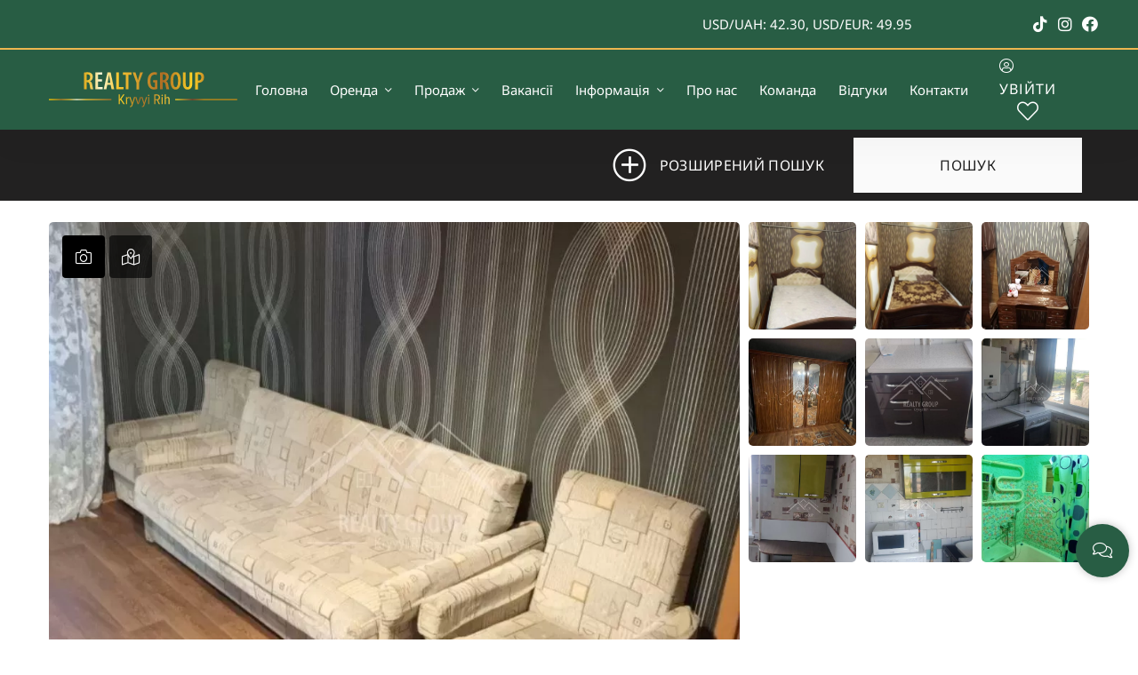

--- FILE ---
content_type: text/html; charset=UTF-8
request_url: https://realtygroup.biz/property/orenda-dvokimnatnoyi-kvartyry-v-samomu-czentri-mista-na-pr-poshtovomu/
body_size: 107383
content:
<!DOCTYPE html>
<html lang="uk"> <head><meta http-equiv="Content-Type" content="text/html;charset=UTF-8"><script>document.seraph_accel_usbpb=document.createElement;seraph_accel_izrbpb={add:function(b,a=10){void 0===this.a[a]&&(this.a[a]=[]);this.a[a].push(b)},a:{}}</script> <meta name="viewport" content="width=device-width, initial-scale=1"> <link rel="profile" href="http://gmpg.org/xfn/11"> <meta name="robots" content="index, follow, max-image-preview:large, max-snippet:-1, max-video-preview:-1"> <title>Оренда двокімнатної квартири в самому центрі міста на пр.Поштовому. - Realty Group</title> <link rel="canonical" href="https://realtygroup.biz/property/orenda-dvokimnatnoyi-kvartyry-v-samomu-czentri-mista-na-pr-poshtovomu/"> <meta property="og:locale" content="uk_UA"> <meta property="og:type" content="article"> <meta property="og:title" content="Оренда двокімнатної квартири в самому центрі міста на пр.Поштовому. - Realty Group"> <meta property="og:description" content="Оренда затишної двокімнатної квартири в самому цетрі міста на площі Визволення по пр. Поштовому 54. Є вся техніка, газова плита, пральна машина, холодильник, газова колонка, телевізор, пилосос. Поряд є вся інфраструктура, магазини, АТБ, Варус, кафе, школа, лікарня, парк, аптеки, зупинка транспорту, хороша транспортна розв”язка. Гарний балкон, металопластикові вікна. Оплата 6000грн+залог+комунальні. Дзвоніть, приходьте на показ."> <meta property="og:url" content="https://realtygroup.biz/property/orenda-dvokimnatnoyi-kvartyry-v-samomu-czentri-mista-na-pr-poshtovomu/"> <meta property="og:site_name" content="Realty Group"> <meta property="article:modified_time" content="2024-07-04T09:57:43+00:00"> <meta property="og:image" content="https://realtygroup.biz/wp-content/uploads/2024/06/photo_2024-06-25_12-37-15.jpg?v=1719308411"> <meta property="og:image:width" content="963"> <meta property="og:image:height" content="1280"> <meta property="og:image:type" content="image/jpeg"> <meta name="twitter:card" content="summary_large_image"> <meta name="twitter:label1" content="Прибл. час читання"> <meta name="twitter:data1" content="1 хвилина"> <script type="application/ld+json" class="yoast-schema-graph">{"@context":"https://schema.org","@graph":[{"@type":"WebPage","@id":"https://realtygroup.biz/property/orenda-dvokimnatnoyi-kvartyry-v-samomu-czentri-mista-na-pr-poshtovomu/","url":"https://realtygroup.biz/property/orenda-dvokimnatnoyi-kvartyry-v-samomu-czentri-mista-na-pr-poshtovomu/","name":"Оренда двокімнатної квартири в самому центрі міста на пр.Поштовому. - Realty Group","isPartOf":{"@id":"https://realtygroup.biz/#website"},"primaryImageOfPage":{"@id":"https://realtygroup.biz/property/orenda-dvokimnatnoyi-kvartyry-v-samomu-czentri-mista-na-pr-poshtovomu/#primaryimage"},"image":{"@id":"https://realtygroup.biz/property/orenda-dvokimnatnoyi-kvartyry-v-samomu-czentri-mista-na-pr-poshtovomu/#primaryimage"},"thumbnailUrl":"https://realtygroup.biz/wp-content/uploads/2024/06/photo_2024-06-25_12-37-15.jpg?v=1719308411","datePublished":"2024-06-25T10:20:19+00:00","dateModified":"2024-07-04T09:57:43+00:00","breadcrumb":{"@id":"https://realtygroup.biz/property/orenda-dvokimnatnoyi-kvartyry-v-samomu-czentri-mista-na-pr-poshtovomu/#breadcrumb"},"inLanguage":"uk","potentialAction":[{"@type":"ReadAction","target":["https://realtygroup.biz/property/orenda-dvokimnatnoyi-kvartyry-v-samomu-czentri-mista-na-pr-poshtovomu/"]}]},{"@type":"ImageObject","inLanguage":"uk","@id":"https://realtygroup.biz/property/orenda-dvokimnatnoyi-kvartyry-v-samomu-czentri-mista-na-pr-poshtovomu/#primaryimage","url":"https://realtygroup.biz/wp-content/uploads/2024/06/photo_2024-06-25_12-37-15.jpg?v=1719308411","contentUrl":"https://realtygroup.biz/wp-content/uploads/2024/06/photo_2024-06-25_12-37-15.jpg?v=1719308411","width":963,"height":1280},{"@type":"BreadcrumbList","@id":"https://realtygroup.biz/property/orenda-dvokimnatnoyi-kvartyry-v-samomu-czentri-mista-na-pr-poshtovomu/#breadcrumb","itemListElement":[{"@type":"ListItem","position":1,"name":"Головна","item":"https://realtygroup.biz/"},{"@type":"ListItem","position":2,"name":"Нерухомість","item":"https://realtygroup.biz/property/"},{"@type":"ListItem","position":3,"name":"Оренда двокімнатної квартири в самому центрі міста на пр.Поштовому."}]},{"@type":"WebSite","@id":"https://realtygroup.biz/#website","url":"https://realtygroup.biz/","name":"Realty Group","description":"Агенція нерухомості в Кривому Розі","publisher":{"@id":"https://realtygroup.biz/#organization"},"potentialAction":[{"@type":"SearchAction","target":{"@type":"EntryPoint","urlTemplate":"https://realtygroup.biz/?s={search_term_string}"},"query-input":{"@type":"PropertyValueSpecification","valueRequired":true,"valueName":"search_term_string"}}],"inLanguage":"uk"},{"@type":"Organization","@id":"https://realtygroup.biz/#organization","name":"Realty Group","url":"https://realtygroup.biz/","logo":{"@type":"ImageObject","inLanguage":"uk","@id":"https://realtygroup.biz/#/schema/logo/image/","url":"https://realtygroup.biz/wp-content/uploads/2023/05/logo.svg","contentUrl":"https://realtygroup.biz/wp-content/uploads/2023/05/logo.svg","width":380,"height":222,"caption":"Realty Group"},"image":{"@id":"https://realtygroup.biz/#/schema/logo/image/"}}]}</script> <link rel="dns-prefetch" href="//maps.googleapis.com"> <link rel="dns-prefetch" href="//fonts.googleapis.com"> <link rel="alternate" type="application/rss+xml" title="Realty Group » стрічка" href="https://realtygroup.biz/feed/"> <link rel="alternate" type="application/rss+xml" title="Realty Group » Канал коментарів" href="https://realtygroup.biz/comments/feed/"> <link rel="alternate" type="application/rss+xml" title="Realty Group » Оренда двокімнатної квартири в самому центрі міста на пр.Поштовому. Канал коментарів" href="https://realtygroup.biz/property/orenda-dvokimnatnoyi-kvartyry-v-samomu-czentri-mista-na-pr-poshtovomu/feed/"> <link rel="alternate" title="oEmbed (JSON)" type="application/json+oembed" href="https://realtygroup.biz/wp-json/oembed/1.0/embed?url=https%3A%2F%2Frealtygroup.biz%2Fproperty%2Forenda-dvokimnatnoyi-kvartyry-v-samomu-czentri-mista-na-pr-poshtovomu%2F"> <link rel="alternate" title="oEmbed (XML)" type="text/xml+oembed" href="https://realtygroup.biz/wp-json/oembed/1.0/embed?url=https%3A%2F%2Frealtygroup.biz%2Fproperty%2Forenda-dvokimnatnoyi-kvartyry-v-samomu-czentri-mista-na-pr-poshtovomu%2F&amp;format=xml">                                          <link rel="preconnect" href="https://fonts.gstatic.com/" crossorigin><script src="https://realtygroup.biz/wp-includes/js/jquery/jquery.min.js?ver=3.7.1" id="jquery-core-js" type="o/js-lzl"></script> <script src="https://realtygroup.biz/wp-includes/js/jquery/jquery-migrate.min.js?ver=3.4.1" id="jquery-migrate-js" type="o/js-lzl"></script> <link rel="https://api.w.org/" href="https://realtygroup.biz/wp-json/"><link rel="EditURI" type="application/rsd+xml" title="RSD" href="https://realtygroup.biz/xmlrpc.php?rsd"> <meta name="generator" content="WordPress 6.9"> <link rel="shortlink" href="https://realtygroup.biz/?p=60232"> <script async src="https://www.googletagmanager.com/gtag/js?id=AW-16859354258" type="o/js-lzl"></script> <script type="o/js-lzl">
	  window.dataLayer = window.dataLayer || [];
	  function gtag(){dataLayer.push(arguments);}
	  gtag('js', new Date());

	  gtag('config', 'AW-16859354258');
	</script> <meta name="generator" content="Elementor 3.27.6; features: additional_custom_breakpoints; settings: css_print_method-internal, google_font-enabled, font_display-swap">  <link rel="icon" href="https://realtygroup.biz/wp-content/uploads/2022/12/favicon.svg" sizes="32x32"> <link rel="icon" href="https://realtygroup.biz/wp-content/uploads/2022/12/favicon.svg" sizes="192x192"> <link rel="apple-touch-icon" href="https://realtygroup.biz/wp-content/uploads/2022/12/favicon.svg"> <meta name="msapplication-TileImage" content="https://realtygroup.biz/wp-content/uploads/2022/12/favicon.svg"> <noscript><style>.lzl{display:none!important;}</style></noscript><style>img.lzl,img.lzl-ing{opacity:0.01;}img.lzl-ed{transition:opacity .25s ease-in-out;}</style><style id="gsf-custom-css"></style>     <style id="wp-img-auto-sizes-contain-inline-css">img:is([sizes=auto i],[sizes^="auto," i]){contain-intrinsic-size:3000px 1500px}</style><link rel="stylesheet/lzl-nc" id="g5ere_google-map-css" href="https://realtygroup.biz/wp-content/cache/seraphinite-accelerator/s/m/d/css/952f9a7919a26205d049f7816d7601fc.34.css" media="all"><noscript lzl=""><link rel="stylesheet" id="g5ere_google-map-css" href="https://realtygroup.biz/wp-content/cache/seraphinite-accelerator/s/m/d/css/952f9a7919a26205d049f7816d7601fc.34.css" media="all"></noscript><style id="bootstrap-select-css-crit" media="all">@-webkit-keyframes bs-notify-fadeOut{0%{opacity:.9}to{opacity:0}}@-o-keyframes bs-notify-fadeOut{0%{opacity:.9}to{opacity:0}}@keyframes bs-notify-fadeOut{0%{opacity:.9}to{opacity:0}}.bootstrap-select>select.bs-select-hidden,select.bs-select-hidden,select.selectpicker{display:none!important}</style><link rel="stylesheet/lzl-nc" id="bootstrap-select-css" href="https://realtygroup.biz/wp-content/cache/seraphinite-accelerator/s/m/d/css/971da3a322544635d779587cdb233576.28dd.css" media="all"><noscript lzl=""><link rel="stylesheet" id="bootstrap-select-css" href="https://realtygroup.biz/wp-content/cache/seraphinite-accelerator/s/m/d/css/971da3a322544635d779587cdb233576.28dd.css" media="all"></noscript><style id="bootstrap-css-crit" media="all">@-webkit-keyframes progress-bar-stripes{0%{background-position:1rem 0}to{background-position:0 0}}@keyframes progress-bar-stripes{0%{background-position:1rem 0}to{background-position:0 0}}@-webkit-keyframes spinner-border{to{-webkit-transform:rotate(360deg);transform:rotate(360deg)}}@keyframes spinner-border{to{-webkit-transform:rotate(360deg);transform:rotate(360deg)}}@-webkit-keyframes spinner-grow{0%{-webkit-transform:scale(0);transform:scale(0)}50%{opacity:1;-webkit-transform:none;transform:none}}@keyframes spinner-grow{0%{-webkit-transform:scale(0);transform:scale(0)}50%{opacity:1;-webkit-transform:none;transform:none}}:root{--blue:#007bff;--indigo:#6610f2;--purple:#6f42c1;--pink:#e83e8c;--red:#dc3545;--orange:#fd7e14;--yellow:#ffc107;--green:#28a745;--teal:#20c997;--cyan:#17a2b8;--white:#fff;--gray:#6c757d;--gray-dark:#343a40;--primary:#007bff;--secondary:#6c757d;--success:#28a745;--info:#17a2b8;--warning:#ffc107;--danger:#dc3545;--light:#f8f9fa;--dark:#343a40;--breakpoint-xs:0;--breakpoint-sm:576px;--breakpoint-md:768px;--breakpoint-lg:992px;--breakpoint-xl:1200px;--font-family-sans-serif:-apple-system,BlinkMacSystemFont,"Segoe UI",Roboto,"Helvetica Neue",Arial,"Noto Sans","Liberation Sans",sans-serif,"Apple Color Emoji","Segoe UI Emoji","Segoe UI Symbol","Noto Color Emoji";--font-family-monospace:SFMono-Regular,Menlo,Monaco,Consolas,"Liberation Mono","Courier New",monospace}*,::after,::before{box-sizing:border-box}html{font-family:sans-serif;line-height:1.15;-webkit-text-size-adjust:100%;-webkit-tap-highlight-color:transparent}article,aside,figcaption,figure,footer,header,hgroup,main,nav,section{display:block}body{margin:0;font-family:-apple-system,BlinkMacSystemFont,"Segoe UI",Roboto,"Helvetica Neue",Arial,"Noto Sans","Liberation Sans",sans-serif,"Apple Color Emoji","Segoe UI Emoji","Segoe UI Symbol","Noto Color Emoji";font-size:1rem;font-weight:400;line-height:1.5;color:#212529;text-align:left;background-color:#fff}[tabindex="-1"]:focus:not(:focus-visible){outline:0!important}dl,h1,h2,h3,h4,h5,h6,ol,p,ul{margin-top:0}dl,ol,p,ul{margin-bottom:1rem}ol ol,ol ul,ul ol,ul ul{margin-bottom:0}b,strong{font-weight:bolder}sub,sup{position:relative;font-size:75%;line-height:0;vertical-align:baseline}sup{top:-.5em}a{color:#007bff;text-decoration:none;background-color:transparent}a:hover{color:#0056b3;text-decoration:underline}a:not([href]):not([class]),a:not([href]):not([class]):hover{color:inherit;text-decoration:none}img,svg{vertical-align:middle}img{border-style:none}svg{overflow:hidden}table{border-collapse:collapse}label{display:inline-block;margin-bottom:.5rem}button{border-radius:0}button:focus:not(:focus-visible){outline:0}button,input,optgroup,select,textarea{margin:0;font-family:inherit;font-size:inherit;line-height:inherit}button,input{overflow:visible}button,select{text-transform:none}[role=button]{cursor:pointer}select{word-wrap:normal}[type=button],[type=reset],[type=submit],button{-webkit-appearance:button}[type=button]:not(:disabled),[type=reset]:not(:disabled),[type=submit]:not(:disabled),button:not(:disabled){cursor:pointer}[type=button]::-moz-focus-inner,[type=reset]::-moz-focus-inner,[type=submit]::-moz-focus-inner,button::-moz-focus-inner{padding:0;border-style:none}input[type=checkbox],input[type=radio]{box-sizing:border-box;padding:0}[type=number]::-webkit-inner-spin-button,[type=number]::-webkit-outer-spin-button{height:auto}[type=search]{outline-offset:-2px;-webkit-appearance:none}[type=search]::-webkit-search-decoration{-webkit-appearance:none}::-webkit-file-upload-button{font:inherit;-webkit-appearance:button}[hidden]{display:none!important}.h1,.h2,.h3,.h4,.h5,.h6,h1,h2,h3,h4,h5,h6{margin-bottom:.5rem;font-weight:500;line-height:1.2}.h1,h1{font-size:2.5rem}.h2,h2{font-size:2rem}.h3,h3{font-size:1.75rem}.h4,h4{font-size:1.5rem}.h5,h5{font-size:1.25rem}.list-inline,.list-unstyled{padding-left:0;list-style:none}.container,.container-fluid,.container-lg,.container-md,.container-sm,.container-xl{width:100%;padding-right:15px;padding-left:15px;margin-right:auto;margin-left:auto}@media (min-width:576px){.container,.container-sm{max-width:540px}}@media (min-width:768px){.container,.container-md,.container-sm{max-width:720px}}@media (min-width:992px){.container,.container-lg,.container-md,.container-sm{max-width:960px}}@media (min-width:1200px){.container,.container-lg,.container-md,.container-sm,.container-xl{max-width:1140px}}.row{display:-ms-flexbox;display:flex;-ms-flex-wrap:wrap;flex-wrap:wrap;margin-right:-15px;margin-left:-15px}.card>hr,.no-gutters{margin-right:0;margin-left:0}.no-gutters>.col,.no-gutters>[class*=col-]{padding-right:0;padding-left:0}.col,.col-1,.col-10,.col-11,.col-12,.col-2,.col-3,.col-4,.col-5,.col-6,.col-7,.col-8,.col-9{position:relative;width:100%;padding-right:15px;padding-left:15px}.col-lg,.col-lg-1,.col-lg-10,.col-lg-11,.col-lg-12,.col-lg-2,.col-lg-3,.col-lg-4,.col-lg-5,.col-lg-6,.col-lg-7,.col-lg-8,.col-lg-9,.col-lg-auto,.col-md,.col-md-1,.col-md-10,.col-md-11,.col-md-12,.col-md-2,.col-md-3,.col-md-4,.col-md-5,.col-md-6,.col-md-7,.col-md-8,.col-md-9,.col-md-auto,.col-sm,.col-sm-1,.col-sm-10,.col-sm-11,.col-sm-12,.col-sm-2,.col-sm-3,.col-sm-4,.col-sm-5,.col-sm-6,.col-sm-7,.col-sm-8,.col-sm-9,.col-sm-auto,.col-xl,.col-xl-1,.col-xl-10,.col-xl-11,.col-xl-12,.col-xl-2,.col-xl-3,.col-xl-4,.col-xl-5,.col-xl-6,.col-xl-7,.col-xl-8,.col-xl-9,.col-xl-auto{position:relative;width:100%;padding-right:15px;padding-left:15px}.col{-ms-flex-preferred-size:0;flex-basis:0;-ms-flex-positive:1;flex-grow:1;max-width:100%}.col-1{-ms-flex:0 0 8.333333%;flex:0 0 8.333333%;max-width:8.333333%}.col-2{-ms-flex:0 0 16.666667%;flex:0 0 16.666667%;max-width:16.666667%}.col-3{-ms-flex:0 0 25%;flex:0 0 25%;max-width:25%}.col-4{-ms-flex:0 0 33.333333%;flex:0 0 33.333333%;max-width:33.333333%}.col-5{-ms-flex:0 0 41.666667%;flex:0 0 41.666667%;max-width:41.666667%}.col-6{-ms-flex:0 0 50%;flex:0 0 50%;max-width:50%}.col-7{-ms-flex:0 0 58.333333%;flex:0 0 58.333333%;max-width:58.333333%}.col-8{-ms-flex:0 0 66.666667%;flex:0 0 66.666667%;max-width:66.666667%}.col-9{-ms-flex:0 0 75%;flex:0 0 75%;max-width:75%}.col-10{-ms-flex:0 0 83.333333%;flex:0 0 83.333333%;max-width:83.333333%}.col-11{-ms-flex:0 0 91.666667%;flex:0 0 91.666667%;max-width:91.666667%}.col-12{-ms-flex:0 0 100%;flex:0 0 100%;max-width:100%}.order-0{-ms-flex-order:0;order:0}.order-1{-ms-flex-order:1;order:1}.order-2{-ms-flex-order:2;order:2}.order-3{-ms-flex-order:3;order:3}.order-4{-ms-flex-order:4;order:4}.order-5{-ms-flex-order:5;order:5}.order-6{-ms-flex-order:6;order:6}.order-7{-ms-flex-order:7;order:7}.order-8{-ms-flex-order:8;order:8}.order-9{-ms-flex-order:9;order:9}.order-10{-ms-flex-order:10;order:10}.order-11{-ms-flex-order:11;order:11}.order-12{-ms-flex-order:12;order:12}@media (min-width:576px){.col-sm-auto{-ms-flex:0 0 auto;flex:0 0 auto;width:auto;max-width:100%}.col-sm-1{-ms-flex:0 0 8.333333%;flex:0 0 8.333333%;max-width:8.333333%}.col-sm-2{-ms-flex:0 0 16.666667%;flex:0 0 16.666667%;max-width:16.666667%}.col-sm-3{-ms-flex:0 0 25%;flex:0 0 25%;max-width:25%}.col-sm-4{-ms-flex:0 0 33.333333%;flex:0 0 33.333333%;max-width:33.333333%}.col-sm-5{-ms-flex:0 0 41.666667%;flex:0 0 41.666667%;max-width:41.666667%}.col-sm-6{-ms-flex:0 0 50%;flex:0 0 50%;max-width:50%}.col-sm-7{-ms-flex:0 0 58.333333%;flex:0 0 58.333333%;max-width:58.333333%}.col-sm-8{-ms-flex:0 0 66.666667%;flex:0 0 66.666667%;max-width:66.666667%}.col-sm-9{-ms-flex:0 0 75%;flex:0 0 75%;max-width:75%}.col-sm-10{-ms-flex:0 0 83.333333%;flex:0 0 83.333333%;max-width:83.333333%}.col-sm-11{-ms-flex:0 0 91.666667%;flex:0 0 91.666667%;max-width:91.666667%}.col-sm-12{-ms-flex:0 0 100%;flex:0 0 100%;max-width:100%}}@media (min-width:768px){.col-md-1{-ms-flex:0 0 8.333333%;flex:0 0 8.333333%;max-width:8.333333%}.col-md-2{-ms-flex:0 0 16.666667%;flex:0 0 16.666667%;max-width:16.666667%}.col-md-3{-ms-flex:0 0 25%;flex:0 0 25%;max-width:25%}.col-md-4{-ms-flex:0 0 33.333333%;flex:0 0 33.333333%;max-width:33.333333%}.col-md-5{-ms-flex:0 0 41.666667%;flex:0 0 41.666667%;max-width:41.666667%}.col-md-6{-ms-flex:0 0 50%;flex:0 0 50%;max-width:50%}.col-md-7{-ms-flex:0 0 58.333333%;flex:0 0 58.333333%;max-width:58.333333%}.col-md-8{-ms-flex:0 0 66.666667%;flex:0 0 66.666667%;max-width:66.666667%}.col-md-9{-ms-flex:0 0 75%;flex:0 0 75%;max-width:75%}.col-md-10{-ms-flex:0 0 83.333333%;flex:0 0 83.333333%;max-width:83.333333%}.col-md-11{-ms-flex:0 0 91.666667%;flex:0 0 91.666667%;max-width:91.666667%}.col-md-12{-ms-flex:0 0 100%;flex:0 0 100%;max-width:100%}}@media (min-width:992px){.col-lg-1{-ms-flex:0 0 8.333333%;flex:0 0 8.333333%;max-width:8.333333%}.col-lg-2{-ms-flex:0 0 16.666667%;flex:0 0 16.666667%;max-width:16.666667%}.col-lg-3{-ms-flex:0 0 25%;flex:0 0 25%;max-width:25%}.col-lg-4{-ms-flex:0 0 33.333333%;flex:0 0 33.333333%;max-width:33.333333%}.col-lg-5{-ms-flex:0 0 41.666667%;flex:0 0 41.666667%;max-width:41.666667%}.col-lg-6{-ms-flex:0 0 50%;flex:0 0 50%;max-width:50%}.col-lg-7{-ms-flex:0 0 58.333333%;flex:0 0 58.333333%;max-width:58.333333%}.col-lg-8{-ms-flex:0 0 66.666667%;flex:0 0 66.666667%;max-width:66.666667%}.col-lg-9{-ms-flex:0 0 75%;flex:0 0 75%;max-width:75%}.col-lg-10{-ms-flex:0 0 83.333333%;flex:0 0 83.333333%;max-width:83.333333%}.col-lg-11{-ms-flex:0 0 91.666667%;flex:0 0 91.666667%;max-width:91.666667%}.col-lg-12{-ms-flex:0 0 100%;flex:0 0 100%;max-width:100%}}.form-control{display:block;width:100%;height:calc(1.5em + .75rem + 2px);padding:.375rem .75rem;font-size:1rem;font-weight:400;line-height:1.5;color:#495057;background-color:#fff;background-clip:padding-box;border:1px solid #ced4da;border-radius:.25rem;transition:border-color .15s ease-in-out,box-shadow .15s ease-in-out}@media (prefers-reduced-motion:reduce){.form-control{transition:none}}.form-control::-ms-expand{background-color:transparent;border:0}.form-control:-moz-focusring{color:transparent;text-shadow:0 0 0 #495057}.form-control:focus{color:#495057;background-color:#fff;border-color:#80bdff;outline:0;box-shadow:0 0 0 .2rem rgba(0,123,255,.25)}.form-control::-webkit-input-placeholder{color:#6c757d;opacity:1}.form-control::-moz-placeholder{color:#6c757d;opacity:1}.form-control:-ms-input-placeholder,.form-control::-ms-input-placeholder{color:#6c757d;opacity:1}.form-control::placeholder{color:#6c757d;opacity:1}.form-control:disabled,.form-control[readonly]{background-color:#e9ecef;opacity:1}input[type=date].form-control,input[type=datetime-local].form-control,input[type=month].form-control,input[type=time].form-control{-webkit-appearance:none;-moz-appearance:none;appearance:none}select.form-control:focus::-ms-value{color:#495057;background-color:#fff}select.form-control[multiple],select.form-control[size],textarea.form-control{height:auto}.form-group{margin-bottom:1rem}.form-row{display:-ms-flexbox;display:flex;-ms-flex-wrap:wrap;flex-wrap:wrap;margin-right:-5px;margin-left:-5px}.form-row>.col,.form-row>[class*=col-]{padding-right:5px;padding-left:5px}.form-check{position:relative;display:block;padding-left:1.25rem}.form-inline{display:-ms-flexbox;display:flex;-ms-flex-flow:row wrap;flex-flow:row wrap;-ms-flex-align:center;align-items:center}@media (min-width:576px){.form-inline .form-group,.form-inline label{display:-ms-flexbox;display:flex;-ms-flex-align:center;align-items:center;margin-bottom:0}.form-inline label{-ms-flex-pack:center;justify-content:center}.form-inline .form-group{-ms-flex:0 0 auto;flex:0 0 auto;-ms-flex-flow:row wrap;flex-flow:row wrap}.form-inline .form-control{display:inline-block;width:auto;vertical-align:middle}.form-inline .custom-select,.form-inline .input-group{width:auto}}.btn{display:inline-block;font-weight:400;color:#212529;text-align:center;vertical-align:middle;-webkit-user-select:none;-moz-user-select:none;-ms-user-select:none;user-select:none;background-color:transparent;border:1px solid transparent;padding:.375rem .75rem;font-size:1rem;line-height:1.5;border-radius:.25rem;transition:color .15s ease-in-out,background-color .15s ease-in-out,border-color .15s ease-in-out,box-shadow .15s ease-in-out}@media (prefers-reduced-motion:reduce){.btn{transition:none}}.btn:hover{color:#212529;text-decoration:none}.btn.focus,.btn:focus{outline:0;box-shadow:0 0 0 .2rem rgba(0,123,255,.25)}.btn.disabled,.btn:disabled{opacity:.65}.btn:not(:disabled):not(.disabled){cursor:pointer}.btn-dark{color:#fff;background-color:#343a40;border-color:#343a40}.btn-dark:hover{color:#fff;background-color:#23272b;border-color:#1d2124}.btn-dark.focus,.btn-dark:focus{color:#fff;background-color:#23272b;border-color:#1d2124;box-shadow:0 0 0 .2rem rgba(82,88,93,.5)}.btn-dark.disabled,.btn-dark:disabled{color:#fff;background-color:#343a40;border-color:#343a40}.btn-dark:not(:disabled):not(.disabled).active,.btn-dark:not(:disabled):not(.disabled):active,.show>.btn-dark.dropdown-toggle{color:#fff;background-color:#1d2124;border-color:#171a1d}.btn-dark:not(:disabled):not(.disabled).active:focus,.btn-dark:not(:disabled):not(.disabled):active:focus,.show>.btn-dark.dropdown-toggle:focus{box-shadow:0 0 0 .2rem rgba(82,88,93,.5)}.btn-group-sm>.btn,.btn-sm{padding:.25rem .5rem;font-size:.875rem;line-height:1.5;border-radius:.2rem}.btn-block{display:block;width:100%}.btn-block+.btn-block{margin-top:.5rem}.fade{transition:opacity .15s linear}@media (prefers-reduced-motion:reduce){.fade{transition:none}}.fade:not(.show){opacity:0}.collapse:not(.show){display:none}.dropdown,.dropleft,.dropright,.dropup{position:relative}.dropdown-menu{position:absolute;top:100%;left:0;z-index:1000;display:none;float:left;min-width:10rem;padding:.5rem 0;margin:.125rem 0 0;font-size:1rem;color:#212529;text-align:left;list-style:none;background-color:#fff;background-clip:padding-box;border:1px solid rgba(0,0,0,.15);border-radius:.25rem}.dropdown-menu-right{right:0;left:auto}.dropdown-menu[x-placement^=bottom],.dropdown-menu[x-placement^=left],.dropdown-menu[x-placement^=right],.dropdown-menu[x-placement^=top]{right:auto;bottom:auto}.dropdown-item{display:block;width:100%;padding:.25rem 1.5rem;clear:both;font-weight:400;color:#212529;text-align:inherit;white-space:nowrap;background-color:transparent;border:0}.dropdown-item:focus,.dropdown-item:hover{color:#16181b;text-decoration:none;background-color:#e9ecef}.dropdown-item.active,.dropdown-item:active{color:#fff;text-decoration:none;background-color:#007bff}.dropdown-item.disabled,.dropdown-item:disabled{color:#adb5bd;pointer-events:none;background-color:transparent}.btn-group-sm>.btn+.dropdown-toggle-split,.btn-sm+.dropdown-toggle-split{padding-right:.375rem;padding-left:.375rem}.input-group{position:relative;display:-ms-flexbox;display:flex;-ms-flex-wrap:wrap;flex-wrap:wrap;-ms-flex-align:stretch;align-items:stretch;width:100%}.input-group>.custom-file,.input-group>.custom-select,.input-group>.form-control,.input-group>.form-control-plaintext{position:relative;-ms-flex:1 1 auto;flex:1 1 auto;width:1%;min-width:0;margin-bottom:0}.input-group>.custom-file+.custom-file,.input-group>.custom-file+.custom-select,.input-group>.custom-file+.form-control,.input-group>.custom-select+.custom-file,.input-group>.custom-select+.custom-select,.input-group>.custom-select+.form-control,.input-group>.form-control+.custom-file,.input-group>.form-control+.custom-select,.input-group>.form-control+.form-control,.input-group>.form-control-plaintext+.custom-file,.input-group>.form-control-plaintext+.custom-select,.input-group>.form-control-plaintext+.form-control{margin-left:-1px}.input-group>.custom-file .custom-file-input:focus~.custom-file-label,.input-group>.custom-select:focus,.input-group>.form-control:focus{z-index:3}.input-group>.custom-file:not(:first-child) .custom-file-label,.input-group>.custom-file:not(:last-child) .custom-file-label,.input-group>.custom-select:not(:first-child),.input-group>.form-control:not(:first-child){border-top-left-radius:0;border-bottom-left-radius:0}.input-group:not(.has-validation)>.custom-file:not(:last-child) .custom-file-label::after,.input-group:not(.has-validation)>.custom-select:not(:last-child),.input-group:not(.has-validation)>.form-control:not(:last-child){border-top-right-radius:0;border-bottom-right-radius:0}.input-group-append,.input-group-prepend{display:-ms-flexbox;display:flex}.input-group-prepend{margin-right:-1px}.input-group-append,.input-group-append .btn+.btn,.input-group-append .btn+.input-group-text,.input-group-append .input-group-text+.btn,.input-group-append .input-group-text+.input-group-text,.input-group-prepend .btn+.btn,.input-group-prepend .btn+.input-group-text,.input-group-prepend .input-group-text+.btn,.input-group-prepend .input-group-text+.input-group-text{margin-left:-1px}.input-group-text{display:-ms-flexbox;display:flex;-ms-flex-align:center;align-items:center;padding:.375rem .75rem;margin-bottom:0;font-size:1rem;font-weight:400;line-height:1.5;color:#495057;text-align:center;white-space:nowrap;background-color:#e9ecef;border:1px solid #ced4da;border-radius:.25rem}.input-group-lg>.custom-select,.input-group-lg>.form-control:not(textarea){height:calc(1.5em + 1rem + 2px)}.input-group-lg>.custom-select,.input-group-lg>.form-control,.input-group-lg>.input-group-append>.btn,.input-group-lg>.input-group-append>.input-group-text,.input-group-lg>.input-group-prepend>.btn,.input-group-lg>.input-group-prepend>.input-group-text{padding:.5rem 1rem;font-size:1.25rem;line-height:1.5;border-radius:.3rem}.input-group.has-validation>.input-group-append:nth-last-child(n+3)>.btn,.input-group.has-validation>.input-group-append:nth-last-child(n+3)>.input-group-text,.input-group:not(.has-validation)>.input-group-append:not(:last-child)>.btn,.input-group:not(.has-validation)>.input-group-append:not(:last-child)>.input-group-text,.input-group>.input-group-append:last-child>.btn:not(:last-child):not(.dropdown-toggle),.input-group>.input-group-append:last-child>.input-group-text:not(:last-child),.input-group>.input-group-prepend>.btn,.input-group>.input-group-prepend>.input-group-text{border-top-right-radius:0;border-bottom-right-radius:0}.input-group>.input-group-append>.btn,.input-group>.input-group-append>.input-group-text,.input-group>.input-group-prepend:first-child>.btn:not(:first-child),.input-group>.input-group-prepend:first-child>.input-group-text:not(:first-child),.input-group>.input-group-prepend:not(:first-child)>.btn,.input-group>.input-group-prepend:not(:first-child)>.input-group-text{border-top-left-radius:0;border-bottom-left-radius:0}.nav{display:-ms-flexbox;display:flex;-ms-flex-wrap:wrap;flex-wrap:wrap;padding-left:0;margin-bottom:0;list-style:none}.nav-link{display:block;padding:.5rem 1rem}.nav-link:focus,.nav-link:hover{text-decoration:none}.nav-tabs{border-bottom:1px solid #dee2e6}.nav-tabs .nav-link{margin-bottom:-1px;border:1px solid transparent;border-top-left-radius:.25rem;border-top-right-radius:.25rem}.nav-tabs .nav-link:focus,.nav-tabs .nav-link:hover{border-color:#e9ecef #e9ecef #dee2e6}.nav-tabs .nav-item.show .nav-link,.nav-tabs .nav-link.active{color:#495057;background-color:#fff;border-color:#dee2e6 #dee2e6 #fff}.nav-pills .nav-link{border-radius:.25rem}.nav-pills .nav-link.active,.nav-pills .show>.nav-link{color:#fff;background-color:#007bff}.tab-content>.tab-pane{display:none}.tab-content>.active{display:block}.navbar{position:relative;padding:.5rem 1rem}.navbar,.navbar .container,.navbar .container-fluid,.navbar .container-lg,.navbar .container-md,.navbar .container-sm,.navbar .container-xl{display:-ms-flexbox;display:flex;-ms-flex-wrap:wrap;flex-wrap:wrap;-ms-flex-align:center;align-items:center;-ms-flex-pack:justify;justify-content:space-between}.navbar-nav{display:-ms-flexbox;display:flex;-ms-flex-direction:column;flex-direction:column;padding-left:0;margin-bottom:0;list-style:none}.navbar-nav .nav-link{padding-right:0;padding-left:0}.navbar-collapse{-ms-flex-preferred-size:100%;flex-basis:100%;-ms-flex-positive:1;flex-grow:1;-ms-flex-align:center;align-items:center}.card{position:relative;display:-ms-flexbox;display:flex;-ms-flex-direction:column;flex-direction:column;min-width:0;word-wrap:break-word;background-color:#fff;background-clip:border-box;border:1px solid rgba(0,0,0,.125);border-radius:.25rem}.card>.card-header+.list-group,.card>.list-group+.card-footer{border-top:0}.card-body{-ms-flex:1 1 auto;flex:1 1 auto;min-height:1px;padding:1.25rem}.card-title{margin-bottom:.75rem}.card-text:last-child{margin-bottom:0}.card-header{padding:.75rem 1.25rem;margin-bottom:0;background-color:rgba(0,0,0,.03);border-bottom:1px solid rgba(0,0,0,.125)}.card-header:first-child{border-radius:calc(.25rem - 1px) calc(.25rem - 1px) 0 0}.media{display:-ms-flexbox;display:flex;-ms-flex-align:start;align-items:flex-start}.media-body{-ms-flex:1;flex:1}.close{float:right;font-size:1.5rem;font-weight:700;line-height:1;color:#000;text-shadow:0 1px 0 #fff;opacity:.5}.close:hover{color:#000;text-decoration:none}.close:not(:disabled):not(.disabled):focus,.close:not(:disabled):not(.disabled):hover{opacity:.75}button.close{padding:0;background-color:transparent;border:0}.modal,.modal-open{overflow:hidden}.modal{position:fixed;top:0;left:0;z-index:1050;display:none;width:100%;height:100%;outline:0}.modal-dialog{position:relative;width:auto;margin:.5rem;pointer-events:none}.modal.fade .modal-dialog{transition:transform .3s ease-out;transition:transform .3s ease-out,-webkit-transform .3s ease-out;-webkit-transform:translate(0,-50px);transform:translate(0,-50px)}@media (prefers-reduced-motion:reduce){.modal.fade .modal-dialog{transition:none}}.modal-content{position:relative;display:-ms-flexbox;display:flex;-ms-flex-direction:column;flex-direction:column;width:100%;pointer-events:auto;background-color:#fff;background-clip:padding-box;border:1px solid rgba(0,0,0,.2);border-radius:.3rem;outline:0}.modal-header{display:-ms-flexbox;display:flex;-ms-flex-align:start;align-items:flex-start;-ms-flex-pack:justify;justify-content:space-between;padding:1rem;border-bottom:1px solid #dee2e6;border-top-left-radius:calc(.3rem - 1px);border-top-right-radius:calc(.3rem - 1px)}.modal-header .close{padding:1rem;margin:-1rem -1rem -1rem auto}.modal-title{margin-bottom:0;line-height:1.5}.modal-body{position:relative;-ms-flex:1 1 auto;flex:1 1 auto;padding:1rem}@media (min-width:576px){.modal-dialog{max-width:500px;margin:1.75rem auto}}.carousel-inner::after,.clearfix::after{display:block;clear:both;content:""}.bg-white{background-color:#fff!important}.border-0{border:0!important}.d-flex{display:-ms-flexbox!important;display:flex!important}.flex-wrap{-ms-flex-wrap:wrap!important;flex-wrap:wrap!important}.flex-shrink-0{-ms-flex-negative:0!important;flex-shrink:0!important}.flex-shrink-1{-ms-flex-negative:1!important;flex-shrink:1!important}.justify-content-center{-ms-flex-pack:center!important;justify-content:center!important}.justify-content-between{-ms-flex-pack:justify!important;justify-content:space-between!important}.align-items-center{-ms-flex-align:center!important;align-items:center!important}.position-relative{position:relative!important}.position-absolute{position:absolute!important}.position-fixed{position:fixed!important}.fixed-bottom,.fixed-top{position:fixed;right:0;left:0;z-index:1030}.fixed-bottom{bottom:0}.w-25{width:25%!important}.w-50{width:50%!important}.w-75{width:75%!important}.w-100{width:100%!important}.h-25{height:25%!important}.h-50{height:50%!important}.h-75{height:75%!important}.h-100{height:100%!important}.mt-0,.my-0{margin-top:0!important}.mr-0,.mx-0{margin-right:0!important}.mb-0,.my-0{margin-bottom:0!important}.mt-1,.my-1{margin-top:.25rem!important}.mr-1,.mx-1{margin-right:.25rem!important}.mb-1,.my-1{margin-bottom:.25rem!important}.mt-2,.my-2{margin-top:.5rem!important}.mr-2,.mx-2{margin-right:.5rem!important}.mb-2,.my-2{margin-bottom:.5rem!important}.mt-3,.my-3{margin-top:1rem!important}.mr-3,.mx-3{margin-right:1rem!important}.mb-3,.my-3{margin-bottom:1rem!important}.mt-4,.my-4{margin-top:1.5rem!important}.mr-4,.mx-4{margin-right:1.5rem!important}.mb-4,.my-4{margin-bottom:1.5rem!important}.mt-5,.my-5{margin-top:3rem!important}.mr-5,.mx-5{margin-right:3rem!important}.mb-5,.my-5{margin-bottom:3rem!important}.p-0{padding:0!important}.pr-0,.px-0{padding-right:0!important}.pl-0,.px-0{padding-left:0!important}.p-1{padding:.25rem!important}.pr-1,.px-1{padding-right:.25rem!important}.pl-1,.px-1{padding-left:.25rem!important}.p-2{padding:.5rem!important}.pr-2,.px-2{padding-right:.5rem!important}.pl-2,.px-2{padding-left:.5rem!important}.p-3{padding:1rem!important}.pr-3,.px-3{padding-right:1rem!important}.pl-3,.px-3{padding-left:1rem!important}.p-4{padding:1.5rem!important}.pr-4,.px-4{padding-right:1.5rem!important}.pl-4,.px-4{padding-left:1.5rem!important}.p-5{padding:3rem!important}.pr-5,.px-5{padding-right:3rem!important}.pl-5,.px-5{padding-left:3rem!important}.mr-n1,.mx-n1{margin-right:-.25rem!important}.ml-n1,.mx-n1{margin-left:-.25rem!important}.ml-auto,.mx-auto{margin-left:auto!important}.text-center{text-align:center!important}.text-white{color:#fff!important}@media print{*,::after,::before{text-shadow:none!important;box-shadow:none!important}a:not(.btn){text-decoration:underline}blockquote,img,pre,tr{page-break-inside:avoid}h2,h3,p{orphans:3;widows:3}h2,h3{page-break-after:avoid}@page{size:a3}.container,body{min-width:992px!important}.navbar{display:none}}</style><link rel="stylesheet/lzl-nc" id="bootstrap-css" href="https://realtygroup.biz/wp-content/cache/seraphinite-accelerator/s/m/d/css/dabee8c9d1390fe3eec9416f2b5f990e.20bc0.css" media="all"><noscript lzl=""><link rel="stylesheet" id="bootstrap-css" href="https://realtygroup.biz/wp-content/cache/seraphinite-accelerator/s/m/d/css/dabee8c9d1390fe3eec9416f2b5f990e.20bc0.css" media="all"></noscript><style id="slick-css-crit" media="all">.slick-slider{opacity:0;position:relative;display:block;box-sizing:border-box;-webkit-user-select:none;-moz-user-select:none;-ms-user-select:none;user-select:none;-webkit-touch-callout:none;-khtml-user-select:none;-ms-touch-action:pan-y;touch-action:pan-y;-webkit-tap-highlight-color:transparent}</style><link rel="stylesheet/lzl-nc" id="slick-css" href="https://realtygroup.biz/wp-content/cache/seraphinite-accelerator/s/m/d/css/feaac96baee24fe79969ce3a9001d4cf.427.css" media="all"><noscript lzl=""><link rel="stylesheet" id="slick-css" href="https://realtygroup.biz/wp-content/cache/seraphinite-accelerator/s/m/d/css/feaac96baee24fe79969ce3a9001d4cf.427.css" media="all"></noscript><style id="magnific-popup-css-crit" media="all">button::-moz-focus-inner{padding:0;border:0}</style><link rel="stylesheet/lzl-nc" id="magnific-popup-css" href="https://realtygroup.biz/wp-content/cache/seraphinite-accelerator/s/m/d/css/7e3b307b8b8a7b7ac34f2bdc23b8b642.144d.css" media="all"><noscript lzl=""><link rel="stylesheet" id="magnific-popup-css" href="https://realtygroup.biz/wp-content/cache/seraphinite-accelerator/s/m/d/css/7e3b307b8b8a7b7ac34f2bdc23b8b642.144d.css" media="all"></noscript><link rel="stylesheet/lzl-nc" id="ladda-css" href="https://realtygroup.biz/wp-content/cache/seraphinite-accelerator/s/m/d/css/b42fafb311aed2cc7c448c26543d1eb3.1d9e.css" media="all"><noscript lzl=""><link rel="stylesheet" id="ladda-css" href="https://realtygroup.biz/wp-content/cache/seraphinite-accelerator/s/m/d/css/b42fafb311aed2cc7c448c26543d1eb3.1d9e.css" media="all"></noscript><link rel="stylesheet/lzl-nc" id="perfect-scrollbar-css" href="https://realtygroup.biz/wp-content/cache/seraphinite-accelerator/s/m/d/css/238a4f99503074105ec5edbc88927781.66e.css" media="all"><noscript lzl=""><link rel="stylesheet" id="perfect-scrollbar-css" href="https://realtygroup.biz/wp-content/cache/seraphinite-accelerator/s/m/d/css/238a4f99503074105ec5edbc88927781.66e.css" media="all"></noscript><link rel="stylesheet/lzl-nc" id="justifiedGallery-css" href="https://realtygroup.biz/wp-content/cache/seraphinite-accelerator/s/m/d/css/356d2e8a848fe90dbf027765dbbe31d9.72e.css" media="all"><noscript lzl=""><link rel="stylesheet" id="justifiedGallery-css" href="https://realtygroup.biz/wp-content/cache/seraphinite-accelerator/s/m/d/css/356d2e8a848fe90dbf027765dbbe31d9.72e.css" media="all"></noscript><style id="g5core_frontend-css-crit" media="all">@charset "UTF-8";@-webkit-keyframes g5_spin{0%{-webkit-transform:scale(0);transform:scale(0);opacity:0}50%{-webkit-transform:scale(.7);transform:scale(.7);opacity:1}to{-webkit-transform:scale(1);transform:scale(1);opacity:0}}@keyframes g5_spin{0%{-webkit-transform:scale(0);transform:scale(0);opacity:0}50%{-webkit-transform:scale(.7);transform:scale(.7);opacity:1}to{-webkit-transform:scale(1);transform:scale(1);opacity:0}}@-webkit-keyframes g5core_ttb{0%{-webkit-transform:translateY(-100px);opacity:0}to{-webkit-transform:translateY(0);opacity:1}}@keyframes g5core_ttb{0%{-webkit-transform:translateY(-100px);transform:translateY(-100px);opacity:0}to{-webkit-transform:translateX(0);transform:translateX(0);opacity:1}}@-webkit-keyframes g5core_btt{0%{-webkit-transform:translateY(100px);opacity:0}to{-webkit-transform:translateY(0);opacity:1}}@keyframes g5core_btt{0%{-webkit-transform:translateY(100px);transform:translateY(100px);opacity:0}to{-webkit-transform:translateX(0);transform:translateX(0);opacity:1}}@-webkit-keyframes g5core_ltr{0%{-webkit-transform:translateX(-100px);opacity:0}to{-webkit-transform:translateX(0);opacity:1}}@keyframes g5core_ltr{0%{-webkit-transform:translateX(-100px);transform:translateX(-100px);opacity:0}to{-webkit-transform:translateX(0);transform:translateX(0);opacity:1}}@-webkit-keyframes g5core_rtl{0%{-webkit-transform:translateX(100px);opacity:0}to{-webkit-transform:translateX(0);opacity:1}}@keyframes g5core_rtl{0%{-webkit-transform:translateX(100px);transform:translateX(100px);opacity:0}to{-webkit-transform:translateX(0);transform:translateX(0);opacity:1}}@-webkit-keyframes g5core_appear{0%{-webkit-transform:scale(.5);opacity:0}to{-webkit-transform:scale(1);opacity:1}}@keyframes g5core_appear{0%{-webkit-transform:scale(.5);transform:scale(.5);opacity:0}to{-webkit-transform:scale(1);transform:scale(1);opacity:1}}@keyframes g5core_skeleton_loading{to{transform:translateX(100%)}}:root{--g5-modal-spacing:1.5rem;--g5-modal-width:320px;--g5-modal-rounded:5px}.g5core__post-featured.active .g5core__zoom-image i,.g5core__post-featured:hover .g5core__zoom-image i,.mfp-zoom-out.mfp-ready .mfp-with-anim{opacity:1;-webkit-transform:scale(1);transform:scale(1)}.slick-slider{margin-left:-15px;margin-right:-15px}.fa:before,.fal:before,.far:before,.fas:before{font-family:"Font Awesome 5 Pro"}.g5core-back-to-top,.g5core-site-loading{position:fixed;-webkit-backface-visibility:visible;backface-visibility:visible;-ms-flex-pack:center;justify-content:center;-ms-flex-align:center;align-items:center}.g5core-back-to-top{width:44px;height:44px;color:#fff;background-color:#666;display:-ms-flexbox;display:flex;-webkit-transform:translateX(100px);transform:translateX(100px);bottom:10px;right:10px;z-index:2;-webkit-transition:all .5s;transition:all .5s}.g5core-back-to-top i{font-size:22px}[data-items-wrapper]{position:relative}.g5core__paging.next-prev>a,.g5core__zoom-image i{text-align:center;-webkit-transition:all .3s;transition:all .3s}.g5core__embed-responsive{--g5core-image-ratio:75%;position:relative;display:block;width:100%;padding:0;overflow:hidden}.g5core__embed-responsive:before{display:block;content:"";padding-top:var(--g5core-image-ratio)}.g5core__image-size-1x1{--g5core-image-ratio:100%}.g5core__entry-thumbnail{position:relative;background-color:#e0e8ee;background-repeat:no-repeat;background-position:center center;-webkit-background-size:cover;-moz-background-size:cover;-o-background-size:cover;background-size:cover;max-width:100%}.g5core__entry-thumbnail:after{content:"";display:block;position:absolute;z-index:1;left:0;right:0;top:0;bottom:0;opacity:0;background-color:rgba(0,0,0,.3);-webkit-transition:opacity .3s;transition:opacity .3s}#site_wrapper,.g5core__post-featured,.g5core__post-featured-effect.effect-ming{position:relative}.g5core__post-featured-effect:hover:after,.g5core__post-featured-effect:hover:before,.g5core__post-featured.active .g5core__entry-thumbnail:after,.g5core__post-featured:hover .g5core__entry-thumbnail:after{opacity:1}.g5core__entry-thumbnail-image{display:inline-block}.g5core__zoom-image{position:absolute;bottom:0;right:0;display:block;display:-ms-flexbox;display:flex;color:#fff!important;font-size:0;z-index:3;-ms-flex-pack:center;justify-content:center;-ms-flex-align:center;align-items:center}.g5core__zoom-image i{font-size:16px;width:35px;height:35px;line-height:35px;opacity:0;-webkit-transform:scale(.8);transform:scale(.8)}.g5core__zoom-image i:hover{opacity:.75}[style*="--g5-lazy-image-height"]:before{display:block;width:100%;content:"";height:0;padding-top:var(--g5-lazy-image-height)}.g5core__metro-inner{position:absolute;top:0;left:0;width:100%;height:100%;display:-ms-flexbox;display:flex;-ms-flex-align:center;align-items:center;-ms-flex-pack:center;justify-content:center}.g5core__metro-gutter-5{margin-left:-2.5px;margin-right:-2.5px;margin-top:-2.5px}.g5core__metro-gutter-5 .g5core__metro-inner{padding:2.5px}.g5core__metro-gutter-10{margin-left:-5px;margin-right:-5px;margin-top:-5px}.g5core__metro-gutter-10 .g5core__metro-inner{padding:5px}.g5core__metro-gutter-20{margin-left:-10px;margin-right:-10px;margin-top:-10px}.g5core__metro-gutter-20 .g5core__metro-inner{padding:10px}.g5core__metro-gutter-30{margin-left:-15px;margin-right:-15px;margin-top:-15px}.g5core__metro-gutter-30 .g5core__metro-inner{padding:15px}.g5core__metro-gutter-40{margin-left:-20px;margin-right:-20px;margin-top:-20px}.g5core__metro-gutter-40 .g5core__metro-inner{padding:20px}@media (max-width:1199px){.g5core__metro-gutter-20,.g5core__metro-gutter-30,.g5core__metro-gutter-40{margin-left:-5px;margin-right:-5px;margin-top:-5px}.g5core__metro-gutter-20 .g5core__metro-inner,.g5core__metro-gutter-30 .g5core__metro-inner,.g5core__metro-gutter-40 .g5core__metro-inner{padding:5px}}.g5core-top-bar .g5core-social-networks a i,.site-branding-text .site-title,.site-branding-text .site-title a{color:inherit}.g5core-header-inner{position:relative;display:-ms-flexbox;display:flex;-ms-flex-wrap:nowrap;flex-wrap:nowrap;-webkit-transition:min-height .5s;transition:min-height .5s}.g5core-header-customize{-ms-flex-item-align:center;align-self:center;margin-bottom:0;position:relative}.g5core-header-customize,.g5core-header-customize-inner,.g5core-site-branding{display:-ms-flexbox;display:flex;-ms-flex-align:center;align-items:center}.g5core-header-customize-inner{-ms-flex-wrap:wrap;flex-wrap:wrap}.g5core-site-branding{-ms-flex-negative:0;flex-shrink:0;padding:8px 2rem 8px 0}#site-mobile-header,.g5core-menu-mobile .main-menu .sub-menu .sub-menu .sub-menu:before,.g5core-mobile-header-inner .g5core-login-button span,.g5core-site-branding .site-description,.sticky-area-wrap.sticky .sticky-area .site-logo.has-sticky{display:none}.g5core-site-branding .site-logo{-webkit-transition:max-height .5s;transition:max-height .5s}.g5core-site-branding .site-logo-sticky{display:none;-webkit-transition:max-height .3s;transition:max-height .3s}.g5core-primary-menu{display:-ms-flexbox;display:flex;-ms-flex-pack:end;justify-content:flex-end}.g5core-primary-menu .main-menu{display:-ms-flexbox;display:flex;-ms-flex-item-align:center;align-self:center;-ms-flex-align:center;align-items:center;-ms-flex-wrap:nowrap;flex-wrap:nowrap;list-style:none;margin:0}.g5core-header-customize-item+.g5core-header-customize-item{margin-left:1.5rem}.g5core-header-customize:not(.no-items)+.g5core-menu-popup-button,.g5core-header-customize:not(.no-items)+.g5core-primary-menu,.g5core-menu-popup-button+.g5core-header-customize:not(.no-items),.g5core-primary-menu+.g5core-header-customize:not(.no-items){margin-left:1.5rem}.g5core-header-vertical .g5core-header-customize+.g5core-primary-menu,.g5core-header-vertical .g5core-primary-menu+.g5core-header-customize,.g5core-header-vertical-mini .g5core-social-networks li+li,.g5core-top-bar .g5core-social-networks li+li{margin-left:0}.header-sticky .sticky-area{-webkit-transition:-webkit-transform .5s;transition:transform .5s;transition:transform .5s,-webkit-transform .5s}.g5core-site-header{position:relative;z-index:4}.g5core-site-header:not(.header-float):not(.header-border-bottom){-webkit-box-shadow:0 0 15px 0 rgba(0,0,0,.1);box-shadow:0 0 15px 0 rgba(0,0,0,.1)}.g5core-mobile-header:not(.header-float){-webkit-box-shadow:0 0 15px 0 rgba(0,0,0,.1);box-shadow:0 0 15px 0 rgba(0,0,0,.1);position:relative;z-index:11}.g5core-mobile-header .g5core-site-branding{padding:8px 0;-ms-flex-negative:0;flex-shrink:0;-webkit-transition:padding .3s;transition:padding .3s}.g5core-mobile-header .g5core-header-customize+.menu-mobile-toggle,.g5core-mobile-header .menu-mobile-toggle+.g5core-header-customize{margin-left:1.5rem}.g5core-mobile-header .menu-mobile-toggle,.g5core-mobile-header-inner{display:-ms-flexbox;display:flex;-ms-flex-align:center;align-items:center}.g5core-menu-mobile{color:#333}.g5core-menu-mobile .g5core-off-canvas-inner{padding:0;display:-ms-flexbox;display:flex;-webkit-box-orient:vertical;-webkit-box-direction:normal;-ms-flex-flow:column;flex-flow:column}.g5core-menu-mobile .main-menu-wrapper{-ms-flex:1 1 auto;flex:1 1 auto}.g5core-menu-mobile .main-menu{display:-ms-flexbox;display:flex;-webkit-box-orient:vertical;-webkit-box-direction:normal;-ms-flex-flow:column;flex-flow:column;list-style:none;padding:0;margin:0}.g5core-menu-mobile .main-menu .menu-item{border-bottom:solid 1px #eee;position:relative;margin:0}.g5core-menu-mobile .main-menu .menu-item>a{display:flex;padding:.5rem 1.5rem;text-transform:uppercase;font-size:1rem;color:inherit;-webkit-transition:color .5s;transition:color .5s}.g5core-menu-mobile .main-menu .menu-item>a:hover{color:#000}.g5core-menu-mobile .main-menu .x-menu-link{display:flex;-ms-flex:1 1 auto;flex:1 1 auto}.g5core-menu-mobile .main-menu .x-caret{padding:.5rem 1rem;margin:-.5rem -1.5rem -.5rem auto;-webkit-transition:all .3s;transition:all .3s}.g5core-menu-mobile .main-menu .x-caret:before{content:"";font-family:"Font Awesome 5 Pro";font-weight:400}.g5core-menu-mobile .main-menu .sub-menu{background-color:#f2f2f2;display:none;list-style:none;padding:0;position:relative;margin:0}.g5core-menu-mobile .main-menu .sub-menu:before{content:"";position:absolute;left:20px;border-left:solid 6px transparent;border-right:solid 6px transparent;border-top:solid 6px #fff;z-index:1}.g5core-menu-mobile .main-menu .sub-menu .menu-item{border-bottom:solid 1px #e4e4e4}.g5core-menu-mobile .main-menu .sub-menu>.menu-item:last-child{border-bottom:0}.g5core-menu-mobile .main-menu .sub-menu .menu-item>a{text-transform:none}.g5core-menu-mobile .main-menu .sub-menu .sub-menu{background-color:#e4e4e4}.g5core-menu-mobile .main-menu .sub-menu .sub-menu:before{border-top-color:#f2f2f2}.g5core-menu-mobile .main-menu .sub-menu .sub-menu .menu-item{border-bottom-color:#d2d2d2}.g5core-menu-mobile.dark,.g5core-menu-mobile.dark .g5core-search-form input[type=search]{background-color:#222;color:#ccc}.g5core-menu-mobile.dark .menu-item{border-bottom-color:#2f2f2f}.g5core-menu-mobile.dark .menu-item>a:hover{color:#fff}.g5core-menu-mobile.dark .sub-menu{background-color:#2f2f2f}.g5core-menu-mobile.dark .sub-menu:before{border-top-color:#222}.g5core-menu-mobile.dark .sub-menu .menu-item{border-bottom-color:#3c3c3c}.g5core-menu-mobile.dark .sub-menu .sub-menu{background-color:#3c3c3c}.g5core-menu-mobile.dark .sub-menu .sub-menu:before{border-top-color:#2f2f2f}.g5core-menu-mobile.dark .sub-menu .sub-menu .menu-item{border-bottom-color:#484848}.g5core-menu-mobile.dark .off-canvas-close{background-color:#393939;color:#ccc}.g5core-mobile-header-inner{-webkit-transition:min-height .5s;transition:min-height .5s}.g5core-mobile-header-inner .site-logo{-webkit-transition:max-height .5s;transition:max-height .5s}.g5core-mobile-header-inner .g5core-site-branding{-webkit-transition:height .5s;transition:height .5s}.top-bar-desktop-border-bottom{border-bottom:solid 1px #eee}.g5core-top-bar{background-color:#f6f6f6;font-size:.75rem}.g5core-top-bar .g5core-social-networks a{height:28px;width:28px;border:0;background-color:transparent;font-size:.75rem}.g5core-top-bar .g5core-social-networks a:hover{color:inherit}.g5core-search-form .select2-container--default.select2-container--default .select2-selection--single .select2-selection__rendered,.g5core-search-form button,.g5core-search-form input[type=search],.g5core-social-networks a:hover i,.g5core-top-bar .g5core-top-bar-item a{color:inherit}.g5core-top-bar-inner{display:-ms-flexbox;display:flex}.g5core-top-bar-left,.g5core-top-bar-right{display:-ms-flexbox;display:flex;-ms-flex-align:center;align-items:center}.g5core-top-bar-right{margin-left:auto}.g5core-top-bar-item+.g5core-top-bar-item{margin-left:1.5rem}.g5core-social-networks i,.menu-popup a:hover{color:#fff}.g5core-search-button,.g5core-search-button a,.g5core-social-networks,.g5core-social-networks a{display:-ms-flexbox;display:flex;-ms-flex-pack:center;justify-content:center}.g5core-social-networks{margin:0;padding:0;list-style:none;-ms-flex-wrap:wrap;flex-wrap:wrap}.g5core-social-networks li{display:-ms-flexbox;display:flex;margin-top:3px;margin-bottom:3px}.g5core-social-networks li+li{margin-left:5px}.g5core-social-networks a{width:35px;height:35px;color:#ccc;background-color:currentColor;border:solid 1px currentColor;border-radius:100%;-webkit-transition:all .3s;transition:all .3s;-ms-flex-align:center;align-items:center}.g5core-social-networks a:hover{border-color:currentColor;background-color:transparent}.g5core-off-canvas-wrapper{display:-ms-flexbox;display:flex;position:fixed;top:0;bottom:0;width:300px;background-color:#fff;z-index:999999}.g5core-off-canvas-wrapper .off-canvas-close{position:absolute;background-color:inherit;padding:5px 10px;line-height:24px;z-index:1;display:none;cursor:pointer}.g5core-off-canvas-wrapper>.off-canvas-overlay{content:"";position:absolute;top:0;width:3000px;height:0;opacity:0;background-color:rgba(0,0,0,.6);pointer-events:auto;cursor:auto;-webkit-transition:opacity .5s;transition:opacity .5s}.g5core-off-canvas-wrapper.from-left{left:0;-webkit-transform:translateX(-300px);transform:translateX(-300px)}.g5core-off-canvas-wrapper.from-left .off-canvas-close{left:100%;border-radius:0 5px 5px 0}.g5core-off-canvas-wrapper.from-left>.off-canvas-overlay{left:100%}.g5core-off-canvas-inner{padding:1.5rem;overflow:auto;height:100%;width:100%}#wpadminbar,.g5core-header-vertical,.g5core-off-canvas-wrapper{-webkit-transition:-webkit-transform .5s;transition:transform .5s;transition:transform .5s,-webkit-transform .5s}.site-wrapper{-webkit-transition:margin .5s;transition:margin .5s}.g5core-header-above .g5core-site-branding .site-logo,.g5core-header-bellow .g5core-site-branding .site-logo,.g5core-site-branding .site-logo{max-height:54px}.g5core-header-above .g5core-site-branding .site-logo-svg,.g5core-header-bellow .g5core-site-branding .site-logo-svg,.g5core-site-branding .site-logo-svg{height:54px}.g5core-site-branding .site-logo-sticky{max-height:22px}.g5core-header-inner,.g5core-mobile-header-inner{min-height:80px}.g5core-mobile-header-inner .site-logo{max-height:54px}.g5core-mobile-header-inner .site-logo-svg{height:54px}@media only screen and (max-width:991px){#sidebar.sidebar-mobile-hide{display:none}}.g5core-page-title.page-title-layout-full_width>.container,.g5core-site-footer.footer-layout-full_width>.container,body.elementor-template-full-width #primary-content>.container,body.elementor-template-full-width #site-footer>.container{max-width:100%;padding-left:0;padding-right:0}@media only screen and (min-width:992px){#wrapper_content{position:relative;z-index:1}}.content-right{-ms-flex-pack:end!important;justify-content:flex-end!important}.content-bottom,.content-center,.content-right,.content-top{display:-ms-flexbox!important;display:flex!important}.content-center{-ms-flex-pack:center!important;justify-content:center!important}.content-fill{-ms-flex:1 1 auto!important;flex:1 1 auto!important;-ms-flex-negative:0!important;flex-shrink:0!important}.ml-auto{margin-left:auto!important}.d-flex{display:-ms-flexbox!important;display:flex!important}</style><link rel="stylesheet/lzl-nc" id="g5core_frontend-css" href="https://realtygroup.biz/wp-content/cache/seraphinite-accelerator/s/m/d/css/3f1bb36607dab75997f83f53f291dfda.105f6.css" media="all"><noscript lzl=""><link rel="stylesheet" id="g5core_frontend-css" href="https://realtygroup.biz/wp-content/cache/seraphinite-accelerator/s/m/d/css/3f1bb36607dab75997f83f53f291dfda.105f6.css" media="all"></noscript><style id="wp-block-library-css-crit" media="all">@charset "UTF-8";@keyframes show-content-image{0%{visibility:hidden}99%{visibility:hidden}to{visibility:visible}}@keyframes turn-on-visibility{0%{opacity:0}to{opacity:1}}@keyframes turn-off-visibility{0%{opacity:1;visibility:visible}99%{opacity:0;visibility:visible}to{opacity:0;visibility:hidden}}@keyframes lightbox-zoom-in{0%{transform:translate(calc(( -100vw + var(--wp--lightbox-scrollbar-width) ) / 2 + var(--wp--lightbox-initial-left-position)),calc(-50vh + var(--wp--lightbox-initial-top-position))) scale(var(--wp--lightbox-scale))}to{transform:translate(-50%,-50%) scale(1)}}@keyframes lightbox-zoom-out{0%{transform:translate(-50%,-50%) scale(1);visibility:visible}99%{visibility:visible}to{transform:translate(calc(( -100vw + var(--wp--lightbox-scrollbar-width) ) / 2 + var(--wp--lightbox-initial-left-position)),calc(-50vh + var(--wp--lightbox-initial-top-position))) scale(var(--wp--lightbox-scale));visibility:hidden}}ol,ul{box-sizing:border-box}@keyframes overlay-menu__fade-in-animation{0%{opacity:0;transform:translateY(.5em)}to{opacity:1;transform:translateY(0)}}:root{--wp-block-synced-color:#7a00df;--wp-block-synced-color--rgb:122,0,223;--wp-bound-block-color:var(--wp-block-synced-color);--wp-editor-canvas-background:#ddd;--wp-admin-theme-color:#007cba;--wp-admin-theme-color--rgb:0,124,186;--wp-admin-theme-color-darker-10:#006ba1;--wp-admin-theme-color-darker-10--rgb:0,107,160.5;--wp-admin-theme-color-darker-20:#005a87;--wp-admin-theme-color-darker-20--rgb:0,90,135;--wp-admin-border-width-focus:2px}@media (min-resolution:192dpi){:root{--wp-admin-border-width-focus:1.5px}}:root{--wp--preset--font-size--normal:16px;--wp--preset--font-size--huge:42px}html :where([style*=border-top-color]){border-top-style:solid}html :where([style*=border-right-color]){border-right-style:solid}html :where([style*=border-bottom-color]){border-bottom-style:solid}html :where([style*=border-left-color]){border-left-style:solid}html :where([style*=border-width]){border-style:solid}html :where([style*=border-top-width]){border-top-style:solid}html :where([style*=border-right-width]){border-right-style:solid}html :where([style*=border-bottom-width]){border-bottom-style:solid}html :where([style*=border-left-width]){border-left-style:solid}html :where(img[class*=wp-image-]){height:auto;max-width:100%}</style><link rel="stylesheet/lzl-nc" id="wp-block-library-css" href="https://realtygroup.biz/wp-content/cache/seraphinite-accelerator/s/m/d/css/696be777bbc0b422420bc9b3b0191e02.1ca57.css" media="all"><noscript lzl=""><link rel="stylesheet" id="wp-block-library-css" href="https://realtygroup.biz/wp-content/cache/seraphinite-accelerator/s/m/d/css/696be777bbc0b422420bc9b3b0191e02.1ca57.css" media="all"></noscript><style id="global-styles-inline-css">:root{--wp--preset--aspect-ratio--square:1;--wp--preset--aspect-ratio--4-3:4/3;--wp--preset--aspect-ratio--3-4:3/4;--wp--preset--aspect-ratio--3-2:3/2;--wp--preset--aspect-ratio--2-3:2/3;--wp--preset--aspect-ratio--16-9:16/9;--wp--preset--aspect-ratio--9-16:9/16;--wp--preset--color--black:#000;--wp--preset--color--cyan-bluish-gray:#abb8c3;--wp--preset--color--white:#fff;--wp--preset--color--pale-pink:#f78da7;--wp--preset--color--vivid-red:#cf2e2e;--wp--preset--color--luminous-vivid-orange:#ff6900;--wp--preset--color--luminous-vivid-amber:#fcb900;--wp--preset--color--light-green-cyan:#7bdcb5;--wp--preset--color--vivid-green-cyan:#00d084;--wp--preset--color--pale-cyan-blue:#8ed1fc;--wp--preset--color--vivid-cyan-blue:#0693e3;--wp--preset--color--vivid-purple:#9b51e0;--wp--preset--gradient--vivid-cyan-blue-to-vivid-purple:linear-gradient(135deg,#0693e3 0%,#9b51e0 100%);--wp--preset--gradient--light-green-cyan-to-vivid-green-cyan:linear-gradient(135deg,#7adcb4 0%,#00d082 100%);--wp--preset--gradient--luminous-vivid-amber-to-luminous-vivid-orange:linear-gradient(135deg,#fcb900 0%,#ff6900 100%);--wp--preset--gradient--luminous-vivid-orange-to-vivid-red:linear-gradient(135deg,#ff6900 0%,#cf2e2e 100%);--wp--preset--gradient--very-light-gray-to-cyan-bluish-gray:linear-gradient(135deg,#eee 0%,#a9b8c3 100%);--wp--preset--gradient--cool-to-warm-spectrum:linear-gradient(135deg,#4aeadc 0%,#9778d1 20%,#cf2aba 40%,#ee2c82 60%,#fb6962 80%,#fef84c 100%);--wp--preset--gradient--blush-light-purple:linear-gradient(135deg,#ffceec 0%,#9896f0 100%);--wp--preset--gradient--blush-bordeaux:linear-gradient(135deg,#fecda5 0%,#fe2d2d 50%,#6b003e 100%);--wp--preset--gradient--luminous-dusk:linear-gradient(135deg,#ffcb70 0%,#c751c0 50%,#4158d0 100%);--wp--preset--gradient--pale-ocean:linear-gradient(135deg,#fff5cb 0%,#b6e3d4 50%,#33a7b5 100%);--wp--preset--gradient--electric-grass:linear-gradient(135deg,#caf880 0%,#71ce7e 100%);--wp--preset--gradient--midnight:linear-gradient(135deg,#020381 0%,#2874fc 100%);--wp--preset--font-size--small:13px;--wp--preset--font-size--medium:20px;--wp--preset--font-size--large:36px;--wp--preset--font-size--x-large:42px;--wp--preset--spacing--20:.44rem;--wp--preset--spacing--30:.67rem;--wp--preset--spacing--40:1rem;--wp--preset--spacing--50:1.5rem;--wp--preset--spacing--60:2.25rem;--wp--preset--spacing--70:3.38rem;--wp--preset--spacing--80:5.06rem;--wp--preset--shadow--natural:6px 6px 9px rgba(0,0,0,.2);--wp--preset--shadow--deep:12px 12px 50px rgba(0,0,0,.4);--wp--preset--shadow--sharp:6px 6px 0px rgba(0,0,0,.2);--wp--preset--shadow--outlined:6px 6px 0px -3px #fff,6px 6px #000;--wp--preset--shadow--crisp:6px 6px 0px #000}</style><link id="global-styles-inline-css-nonCrit" rel="stylesheet/lzl-nc" href="/wp-content/cache/seraphinite-accelerator/s/m/d/css/d4834c20e59add359487bef239b73c43.15fa.css"><noscript lzl=""><link id="global-styles-inline-css-nonCrit" rel="stylesheet" href="/wp-content/cache/seraphinite-accelerator/s/m/d/css/d4834c20e59add359487bef239b73c43.15fa.css"></noscript><style id="classic-theme-styles-inline-css"></style><link id="classic-theme-styles-inline-css-nonCrit" rel="stylesheet/lzl-nc" href="/wp-content/cache/seraphinite-accelerator/s/m/d/css/20b431ab6ecd62bdb35135b32eb9456a.100.css"><noscript lzl=""><link id="classic-theme-styles-inline-css-nonCrit" rel="stylesheet" href="/wp-content/cache/seraphinite-accelerator/s/m/d/css/20b431ab6ecd62bdb35135b32eb9456a.100.css"></noscript><style id="contact-form-7-css-crit" media="all">@keyframes spin{from{transform:rotate(0deg)}to{transform:rotate(360deg)}}@keyframes blink{from{opacity:0}50%{opacity:1}to{opacity:0}}</style><link rel="stylesheet/lzl-nc" id="contact-form-7-css" href="https://realtygroup.biz/wp-content/cache/seraphinite-accelerator/s/m/d/css/f459b99d0e6176feef1f1f26f4c744a1.8b1.css" media="all"><noscript lzl=""><link rel="stylesheet" id="contact-form-7-css" href="https://realtygroup.biz/wp-content/cache/seraphinite-accelerator/s/m/d/css/f459b99d0e6176feef1f1f26f4c744a1.8b1.css" media="all"></noscript><link rel="stylesheet/lzl-nc" id="custom-fonts-css" href="data:text/css," media="all"><noscript lzl=""><link rel="stylesheet" id="custom-fonts-css" href="data:text/css," media="all"></noscript><style id="font-awesome-css-crit" media="all">@-webkit-keyframes fa-spin{0%{-webkit-transform:rotate(0deg);transform:rotate(0deg)}to{-webkit-transform:rotate(360deg);transform:rotate(360deg)}}@keyframes fa-spin{0%{-webkit-transform:rotate(0deg);transform:rotate(0deg)}to{-webkit-transform:rotate(360deg);transform:rotate(360deg)}}.fa,.fab,.fad,.fal,.far,.fas{-moz-osx-font-smoothing:grayscale;-webkit-font-smoothing:antialiased;display:inline-block;font-style:normal;font-variant:normal;text-rendering:auto;line-height:1}.fa-angle-up:before{content:""}.fa-border-all:before{content:""}.fa-building:before{content:""}.fa-camera:before{content:""}.fa-clock:before{content:""}.fa-cog:before{content:""}.fa-comments:before{content:""}.fa-envelope:before{content:""}.fa-expand:before{content:""}.fa-eye:before{content:""}.fa-facebook:before{content:""}.fa-facebook-f:before{content:""}.fa-heart:before{content:""}.fa-images:before{content:""}.fa-instagram:before{content:""}.fa-location-arrow:before{content:""}.fa-map-marked-alt:before{content:""}.fa-phone:before{content:""}.fa-search:before{content:""}.fa-share-alt:before{content:""}.fa-star:before{content:""}.fa-telegram-plane:before{content:""}.fa-tiktok:before{content:""}.fa-times:before{content:""}.fa-twitter:before{content:""}.fa-user-circle:before{content:""}.fa-whatsapp:before{content:""}.fab{font-family:"Font Awesome 5 Brands";font-weight:400}.fa,.fal,.far,.fas{font-family:"Font Awesome 5 Pro";font-weight:300}.fa,.far,.fas{font-weight:400}.fa,.fas{font-weight:900}</style><link rel="stylesheet/lzl-nc" id="font-awesome-css" href="https://realtygroup.biz/wp-content/cache/seraphinite-accelerator/s/m/d/css/3d643b4a6ead02df2840a3984b37177c.271eb.css" media="all"><noscript lzl=""><link rel="stylesheet" id="font-awesome-css" href="https://realtygroup.biz/wp-content/cache/seraphinite-accelerator/s/m/d/css/3d643b4a6ead02df2840a3984b37177c.271eb.css" media="all"></noscript><style id="ube-frontend-css-crit" media="all">@-webkit-keyframes zoom-in{0%{opacity:.4;-webkit-transform:scale(1.3);transform:scale(1.3)}to{opacity:1;-webkit-transform:scale(1);transform:scale(1)}}@keyframes star-zoom-out{0%{opacity:.4;-webkit-transform:scale(.5);transform:scale(.5)}to{opacity:1;-webkit-transform:scale(1);transform:scale(1)}}@-webkit-keyframes slider-right-in{0%{opacity:0;-webkit-transform:translateX(-100%)}60%{opacity:1;-webkit-transform:translateX(10%)}to{opacity:1;-webkit-transform:translateX(0)}}@-moz-keyframes slider-right-in{0%{opacity:0;-moz-transform:translateX(-100%)}60%{opacity:1;-moz-transform:translateX(10%)}to{opacity:1;-moz-transform:translateX(0)}}@keyframes slider-right-in{0%{opacity:0;-webkit-transform:translateX(-100%);transform:translateX(-100%)}60%{opacity:1;-webkit-transform:translateX(10%);transform:translateX(10%)}to{opacity:1;-webkit-transform:translateX(0);transform:translateX(0)}}@-webkit-keyframes slider-right-out{0%{opacity:1;-webkit-transform:translateX(0)}60%{opacity:0;-webkit-transform:translateX(110%)}to{opacity:0;-webkit-transform:translateX(100%)}}@-moz-keyframes slider-right-out{0%{opacity:1;-moz-transform:translateX(0)}60%{opacity:0;-moz-transform:translateX(110%)}to{opacity:0;-moz-transform:translateX(100%)}}@keyframes slider-right-out{0%{opacity:1;-webkit-transform:translateX(0);transform:translateX(0)}60%{opacity:0;-webkit-transform:translateX(110%);transform:translateX(110%)}to{opacity:0;-webkit-transform:translateX(100%);transform:translateX(100%)}}@keyframes slider-left-in{0%{opacity:0;-webkit-transform:translateX(100%);transform:translateX(100%)}60%{opacity:1;-webkit-transform:translateX(-10%);transform:translateX(-10%)}to{opacity:1;-webkit-transform:translateX(0);transform:translateX(0)}}@keyframes slider-left-out{0%{opacity:1;-webkit-transform:translateX(0);transform:translateX(0)}60%{opacity:0;-webkit-transform:translateX(-110%);transform:translateX(-110%)}to{opacity:0;-webkit-transform:translateX(-100%);transform:translateX(-100%)}}@keyframes slider-top-in{0%{opacity:0;-webkit-transform:translateY(100%);transform:translateY(100%)}60%{opacity:1;-webkit-transform:translateY(-10%);transform:translateY(-10%)}to{opacity:1;-webkit-transform:translateY(0);transform:translateY(0)}}@keyframes slider-top-out{0%{opacity:1;-webkit-transform:translateY(0);transform:translateY(0)}60%{opacity:0;-webkit-transform:translateY(-110%);transform:translateY(-110%)}to{opacity:0;-webkit-transform:translateY(-100%);transform:translateY(-100%)}}@keyframes slider-bottom-in{0%{opacity:0;-webkit-transform:translateY(-100%);transform:translateY(-100%)}60%{opacity:1;-webkit-transform:translateY(10%);transform:translateY(10%)}to{opacity:1;-webkit-transform:translateY(0);transform:translateY(0)}}@keyframes slider-bottom-out{0%{opacity:1;-webkit-transform:translateY(0);transform:translateY(0)}60%{opacity:0;-webkit-transform:translateY(110%);transform:translateY(110%)}to{opacity:0;-webkit-transform:translateY(100%);transform:translateY(100%)}}@-webkit-keyframes cd-rotate-1-in{0%{-webkit-transform:rotateX(180deg);opacity:0}35%{-webkit-transform:rotateX(120deg);opacity:0}65%{opacity:0}to{-webkit-transform:rotateX(360deg);opacity:1}}@-moz-keyframes cd-rotate-1-in{0%{-moz-transform:rotateX(180deg);opacity:0}35%{-moz-transform:rotateX(120deg);opacity:0}65%{opacity:0}to{-moz-transform:rotateX(360deg);opacity:1}}@keyframes cd-rotate-1-in{0%{-webkit-transform:rotateX(180deg);transform:rotateX(180deg);opacity:0}35%{-webkit-transform:rotateX(120deg);transform:rotateX(120deg);opacity:0}65%{opacity:0}to{-webkit-transform:rotateX(360deg);transform:rotateX(360deg);opacity:1}}@-webkit-keyframes cd-rotate-1-out{0%{-webkit-transform:rotateX(0deg);opacity:1}35%{-webkit-transform:rotateX(-40deg);opacity:1}65%{opacity:0}to{-webkit-transform:rotateX(180deg);opacity:0}}@-moz-keyframes cd-rotate-1-out{0%{-moz-transform:rotateX(0deg);opacity:1}35%{-moz-transform:rotateX(-40deg);opacity:1}65%{opacity:0}to{-moz-transform:rotateX(180deg);opacity:0}}@keyframes cd-rotate-1-out{0%{-webkit-transform:rotateX(0deg);transform:rotateX(0deg);opacity:1}35%{-webkit-transform:rotateX(-40deg);transform:rotateX(-40deg);opacity:1}65%{opacity:0}to{-webkit-transform:rotateX(180deg);transform:rotateX(180deg);opacity:0}}@keyframes anim-francisco{50%{opacity:0;-webkit-transform:translate3d(0,100%,0);transform:translate3d(0,100%,0)}51%{opacity:0;-webkit-transform:translate3d(0,-100%,0);transform:translate3d(0,-100%,0)}to{opacity:1;-webkit-transform:translate3d(0,0,0);transform:translate3d(0,0,0)}}@-webkit-keyframes ube-shine{to{left:125%}}@keyframes ube-shine{to{left:125%}}@-webkit-keyframes ube-circle{0%,40%{opacity:1}to{width:200%;height:200%;opacity:0}}@keyframes ube-circle{0%,40%{opacity:1}to{width:200%;height:200%;opacity:0}}@-webkit-keyframes ube-flash{0%{opacity:.4}to{opacity:1}}@keyframes ube-flash{0%{opacity:.4}to{opacity:1}}@keyframes ube-loop-move-vertical{0%{transform:translate3d(0,-5px,0)}to{transform:translate3d(0,5px,0)}}@keyframes ube-loop-move-horizontal{0%{transform:translate3d(-5px,0,0)}to{transform:translate3d(5px,0,0)}}@keyframes ube-loop-rotate{0%{transform:rotate(0deg)}to{transform:rotate(-360deg)}}@-webkit-keyframes load7{0%,80%,to{box-shadow:0 2.5em 0 -1.3em}40%{box-shadow:0 2.5em 0 0}}@keyframes load7{0%,80%,to{box-shadow:0 2.5em 0 -1.3em}40%{box-shadow:0 2.5em 0 0}}@keyframes ube-map-animationSignal{0%{-webkit-opacity:0;-moz-opacity:0;opacity:0;-webkit-transform:translate(-50%,-50%) scale(.3);transform:translate(-50%,-50%) scale(.3)}1%{-webkit-transform:translate(-50%,-50%) scale(.32);transform:translate(-50%,-50%) scale(.32);-webkit-opacity:.1;-moz-opacity:.1;opacity:.1}20%{-webkit-opacity:.5;-moz-opacity:.5;opacity:.5;-webkit-transform:translate(-50%,-50%) scale(0 .45);transform:translate(-50%,-50%) scale(0 .45)}60%{-webkit-transform:translate(-50%,-50%) scale(.75);transform:translate(-50%,-50%) scale(.75);-webkit-opacity:.35;-moz-opacity:.35;opacity:.35}}:root{--ube-font-icon:"Font Awesome 6 Pro"}a{color:var(--e-global-color-accent)}a:hover{color:var(--e-global-color-accent-darken-15)}.btn-accent,.btn-accent:hover{color:var(--e-global-color-accent-foreground);background-color:var(--e-global-color-accent);border-color:var(--e-global-color-accent)}.btn-accent:hover{background-color:var(--e-global-color-accent-hover);border-color:var(--e-global-color-accent-border)}.btn-accent.focus,.btn-accent:focus{color:var(--e-global-color-accent-foreground);background-color:var(--e-global-color-accent-hover);border-color:var(--e-global-color-accent-border)}.btn-accent.disabled,.btn-accent:disabled{color:var(--e-global-color-accent-foreground);background-color:var(--e-global-color-accent);border-color:var(--e-global-color-accent)}.btn-accent:not(:disabled):not(.disabled).active,.btn-accent:not(:disabled):not(.disabled):active,.show>.btn-accent.dropdown-toggle{color:var(--e-global-color-accent-foreground);background-color:var(--e-global-color-accent-border);border-color:var(--e-global-color-accent-active)}.btn-dark,.btn-dark:hover{color:var(--e-global-color-dark-foreground);background-color:var(--e-global-color-dark);border-color:var(--e-global-color-dark)}.btn-dark:hover{background-color:var(--e-global-color-dark-hover);border-color:var(--e-global-color-dark-border)}.btn-dark.focus,.btn-dark:focus{color:var(--e-global-color-dark-foreground);background-color:var(--e-global-color-dark-hover);border-color:var(--e-global-color-dark-border)}.btn-dark.disabled,.btn-dark:disabled{color:var(--e-global-color-dark-foreground);background-color:var(--e-global-color-dark);border-color:var(--e-global-color-dark)}.btn-dark:not(:disabled):not(.disabled).active,.btn-dark:not(:disabled):not(.disabled):active,.show>.btn-dark.dropdown-toggle{color:var(--e-global-color-dark-foreground);background-color:var(--e-global-color-dark-border);border-color:var(--e-global-color-dark-active)}.dropdown-item.active,.dropdown-item:active{color:var(--e-global-color-accent-foreground);background-color:var(--e-global-color-accent)}.nav-pills .nav-link.active,.nav-pills .show>.nav-link,.page-item.active .page-link{color:var(--e-global-color-accent-foreground);background-color:var(--e-global-color-accent)}.slick-slider{margin-left:-15px;margin-right:-15px}.slick-slider{opacity:0}.ube-inline-menu{padding:0}.ube-inline-menu .dropdown-menu .menu-item,.ube-inline-menu .navbar-nav{margin:0}.ube-inline-menu .menu-item a{color:inherit;display:-ms-flexbox;display:flex;-ms-flex-pack:justify;justify-content:space-between;-ms-flex-align:center;align-items:center}.ube-main-menu{-webkit-box-orient:horizontal;-webkit-box-direction:normal;-ms-flex-flow:row;flex-flow:row}.ube-main-menu .navbar-nav>.menu-item{padding:0 20px}.ube-main-menu .navbar-nav{-ms-flex-direction:row;flex-direction:row}.ube-main-menu .navbar-collapse{display:-ms-flexbox;display:flex;-ms-flex-preferred-size:auto;flex-basis:auto}</style><link rel="stylesheet/lzl-nc" id="ube-frontend-css" href="https://realtygroup.biz/wp-content/cache/seraphinite-accelerator/s/m/d/css/963de0f2216194cf468e660c2ea77020.33082.css" media="all"><noscript lzl=""><link rel="stylesheet" id="ube-frontend-css" href="https://realtygroup.biz/wp-content/cache/seraphinite-accelerator/s/m/d/css/963de0f2216194cf468e660c2ea77020.33082.css" media="all"></noscript><link rel="stylesheet/lzl-nc" id="jquery-ui-css" href="https://realtygroup.biz/wp-content/cache/seraphinite-accelerator/s/m/d/css/0ad23478194b528a56b3b2b97c3d6d57.b5c8.css" media="all"><noscript lzl=""><link rel="stylesheet" id="jquery-ui-css" href="https://realtygroup.biz/wp-content/cache/seraphinite-accelerator/s/m/d/css/0ad23478194b528a56b3b2b97c3d6d57.b5c8.css" media="all"></noscript><style id="owl.carousel-css-crit" media="all">@keyframes fadeOut{0%{opacity:1}to{opacity:0}}</style><link rel="stylesheet/lzl-nc" id="owl.carousel-css" href="https://realtygroup.biz/wp-content/cache/seraphinite-accelerator/s/m/d/css/57bfa5f57c5f98a4621a938d71214a49.ed1.css" media="all"><noscript lzl=""><link rel="stylesheet" id="owl.carousel-css" href="https://realtygroup.biz/wp-content/cache/seraphinite-accelerator/s/m/d/css/57bfa5f57c5f98a4621a938d71214a49.ed1.css" media="all"></noscript><style id="light-gallery-css-crit" media="all">@-webkit-keyframes lg-right-end{0%,100%{left:0}50%{left:-30px}}@-moz-keyframes lg-right-end{0%,100%{left:0}50%{left:-30px}}@-ms-keyframes lg-right-end{0%,100%{left:0}50%{left:-30px}}@keyframes lg-right-end{0%,100%{left:0}50%{left:-30px}}@-webkit-keyframes lg-left-end{0%,100%{left:0}50%{left:30px}}@-moz-keyframes lg-left-end{0%,100%{left:0}50%{left:30px}}@-ms-keyframes lg-left-end{0%,100%{left:0}50%{left:30px}}@keyframes lg-left-end{0%,100%{left:0}50%{left:30px}}</style><link rel="stylesheet/lzl-nc" id="light-gallery-css" href="https://realtygroup.biz/wp-content/cache/seraphinite-accelerator/s/m/d/css/c130f379bde85e2816ef5b30da0fa7eb.4d3d.css" media="all"><noscript lzl=""><link rel="stylesheet" id="light-gallery-css" href="https://realtygroup.biz/wp-content/cache/seraphinite-accelerator/s/m/d/css/c130f379bde85e2816ef5b30da0fa7eb.4d3d.css" media="all"></noscript><style id="ere_main-css-crit" media="all">.modal-login .modal-content{padding:15px}.modal-login .ere-login-wrap,.modal-login .ere-register-wrap,.modal-login .ere-reset-password-wrap{padding:35px 15px 0}.compare-listing,.compare-listing.listing-open{-webkit-transition:all .5s;-moz-transition:all .5s;-o-transition:all .5s;transition:all .5s}.compare-listing{width:135px;position:fixed;right:0;top:50%;background-color:#fff;z-index:1000;-webkit-transform:translate3d(100%,0,0) translateY(-50%)!important;-moz-transform:translate3d(100%,0,0) translateY(-50%)!important;-o-transform:translate3d(100%,0,0) translateY(-50%)!important;-ms-transform:translate3d(100%,0,0) translateY(-50%)!important;transform:translate3d(100%,0,0) translateY(-50%)!important}.compare-listing-header{padding:15px;text-align:center;-webkit-box-shadow:3px 1px 5px 0 #777;-moz-box-shadow:3px 1px 5px 0 #777;box-shadow:3px 1px 5px 0 #777}.compare-listing-header .title{margin:0;line-height:1}.form-control{-webkit-box-shadow:none;box-shadow:none}.ere-login-wrap,.ere-register-wrap,.ere-reset-password-wrap{max-width:570px;margin:auto;border:10px solid rgba(237,237,237,.7);padding:35px 30px 0}.ere-reset-password-wrap{padding:35px 30px 30px}.ere-login-wrap form,.ere-register-wrap form{padding-bottom:55px}.ere-login-wrap input:-webkit-autofill,.ere-register-wrap input:-webkit-autofill{-webkit-transition:background-color 50000s!important;-moz-transition:background-color 50000s!important;-o-transition:background-color 50000s!important;transition:background-color 50000s!important;-webkit-text-fill-color:#787878}.ere-login-wrap form ::-webkit-input-placeholder,.ere-register-wrap form ::-webkit-input-placeholder{color:#787878;text-transform:uppercase}.ere-login-wrap form ::-moz-placeholder,.ere-register-wrap form ::-moz-placeholder{color:#787878;text-transform:uppercase}.ere-login-wrap form :-ms-input-placeholder,.ere-register-wrap form :-ms-input-placeholder{color:#787878;text-transform:uppercase}.ere-login-wrap form :-moz-placeholder,.ere-register-wrap form :-moz-placeholder{color:#787878;text-transform:uppercase}.ere-login-wrap button,.ere-register-wrap button,.ere-reset-password-wrap button{display:block;background:0 0;border:2px solid rgba(237,237,237,.9);color:#fff;font-size:14px;height:50px}.ere-reset-password-wrap button{margin-top:30px}.ere-login-wrap .checkbox,.ere-register-wrap .checkbox{display:inline-block;margin:15px 0;color:#bababa;-webkit-transition:all .3s;-moz-transition:all .3s;-ms-transition:all .3s;-o-transition:all .3s;transition:all .3s}.ere-login-wrap .checkbox input,.ere-register-wrap .checkbox input{cursor:pointer}.ere-login-wrap .form-group,.ere-register-wrap .form-group{position:relative;margin-bottom:10px}.ere-login-wrap .form-group:after,.ere-register-wrap .form-group:after{font-family:FontAwesome;position:absolute;top:0;right:0;width:40px;color:#bababa;text-align:center;line-height:55px}.ere-login-wrap .form-group.control-username:after,.ere-register-wrap .form-group.control-username:after{content:""}.ere-login-wrap .form-group.control-email:after,.ere-register-wrap .form-group.control-email:after{content:""}.ere-login-wrap .form-group.control-ere-password:after,.ere-login-wrap .form-group.control-password:after,.ere-register-wrap .form-group.control-ere-password:after,.ere-register-wrap .form-group.control-password:after{content:""}.ere-login-wrap .form-group input:not([type=checkbox]),.ere-login-wrap .form-group select.form-control,.ere-register-wrap .form-group input:not([type=checkbox]),.ere-register-wrap .form-group select.form-control,.ere-reset-password-wrap .form-group input:not([type=checkbox]),.ere-reset-password-wrap .form-group select.form-control{position:relative;background:0 0;height:55px;line-height:55px;padding:0 40px 0 10px;color:#787878;font-weight:400;border:0;box-shadow:none;border-bottom:2px solid rgba(237,237,237,.8);-webkit-border-radius:0;-moz-border-radius:0;border-radius:0;font-size:12px;letter-spacing:.1em;-webkit-transition:all .3s;-moz-transition:all .3s;-ms-transition:all .3s;-o-transition:all .3s;transition:all .3s}.ere-login-wrap .form-group input:not([type=checkbox]):focus,.ere-login-wrap .form-group input:not([type=checkbox]):hover,.ere-login-wrap .form-group select.form-control:focus,.ere-login-wrap .form-group select.form-control:hover,.ere-register-wrap .form-group input:not([type=checkbox]):focus,.ere-register-wrap .form-group input:not([type=checkbox]):hover,.ere-register-wrap .form-group select.form-control:focus,.ere-register-wrap .form-group select.form-control:hover,.ere-reset-password-wrap .form-group input:not([type=checkbox]):focus,.ere-reset-password-wrap .form-group input:not([type=checkbox]):hover,.ere-reset-password-wrap .form-group select.form-control:focus,.ere-reset-password-wrap .form-group select.form-control:hover{border-bottom-color:#fb6a19}.ere-login-wrap button.ere-login-button{margin-top:10px}.ere-login-wrap .ere-reset-password{float:right;padding-top:15px;font-weight:400;color:#bababa;-webkit-transition:all .3s;-moz-transition:all .3s;-ms-transition:all .3s;-o-transition:all .3s;transition:all .3s}.ere-login-wrap .ere-reset-password:hover,.user-dropdown .user-display-name:hover,.user-dropdown:hover .user-display-name{color:#fb6a19}.modal-login .ere-login-wrap,.modal-login .ere-register-wrap,.modal-login .ere-reset-password-wrap{border:0}.modal-login .ere-login-wrap form,.modal-login .ere-register-wrap form{padding-bottom:25px}@media (min-width:768px){.modal-login .modal-content{padding:15px}.modal-login .modal-dialog{width:500px}}.form-control:focus{border-color:#fb6a19}.modal{text-align:center}@media screen and (min-width:768px){.modal:before{display:inline-block;vertical-align:middle;content:" ";height:100%}}.modal-dialog{display:inline-block;text-align:left;vertical-align:middle}</style><link rel="stylesheet/lzl-nc" id="ere_main-css" href="https://realtygroup.biz/wp-content/cache/seraphinite-accelerator/s/m/d/css/45e1bd8b3cf7e48986625db82dbc814e.6584.css" media="all"><noscript lzl=""><link rel="stylesheet" id="ere_main-css" href="https://realtygroup.biz/wp-content/cache/seraphinite-accelerator/s/m/d/css/45e1bd8b3cf7e48986625db82dbc814e.6584.css" media="all"></noscript><style id="elementor-icons-css-crit" media="all">[class*=" eicon-"],[class^=eicon]{display:inline-block;font-family:eicons;font-size:inherit;font-weight:400;font-style:normal;font-variant:normal;line-height:1;text-rendering:auto;-webkit-font-smoothing:antialiased;-moz-osx-font-smoothing:grayscale}@keyframes a{0%{transform:rotate(0deg)}to{transform:rotate(359deg)}}</style><link rel="stylesheet/lzl-nc" id="elementor-icons-css" href="https://realtygroup.biz/wp-content/cache/seraphinite-accelerator/s/m/d/css/245eecebfa23ddeb39ea122773742cce.47de.css" media="all"><noscript lzl=""><link rel="stylesheet" id="elementor-icons-css" href="https://realtygroup.biz/wp-content/cache/seraphinite-accelerator/s/m/d/css/245eecebfa23ddeb39ea122773742cce.47de.css" media="all"></noscript><style id="elementor-frontend-css-crit" media="all">.elementor *,.elementor :after,.elementor :before{box-sizing:border-box}.elementor a{box-shadow:none;text-decoration:none}.elementor-element{--flex-direction:initial;--flex-wrap:initial;--justify-content:initial;--align-items:initial;--align-content:initial;--gap:initial;--flex-basis:initial;--flex-grow:initial;--flex-shrink:initial;--order:initial;--align-self:initial;align-self:var(--align-self);flex-basis:var(--flex-basis);flex-grow:var(--flex-grow);flex-shrink:var(--flex-shrink);order:var(--order)}.elementor-element:where(.e-con-full,.elementor-widget){align-content:var(--align-content);align-items:var(--align-items);flex-direction:var(--flex-direction);flex-wrap:var(--flex-wrap);gap:var(--row-gap) var(--column-gap);justify-content:var(--justify-content)}.elementor-align-justify .elementor-button{width:100%}:root{--page-title-display:block}@keyframes eicon-spin{0%{transform:rotate(0deg)}to{transform:rotate(359deg)}}.elementor-widget{position:relative}.elementor-widget:not(:last-child){margin-bottom:var(--kit-widget-spacing,20px)}.elementor-column{display:flex;min-height:1px;position:relative}@media (min-width:768px){.elementor-column.elementor-col-10,.elementor-column[data-col="10"]{width:10%}.elementor-column.elementor-col-11,.elementor-column[data-col="11"]{width:11.111%}.elementor-column.elementor-col-12,.elementor-column[data-col="12"]{width:12.5%}.elementor-column.elementor-col-14,.elementor-column[data-col="14"]{width:14.285%}.elementor-column.elementor-col-16,.elementor-column[data-col="16"]{width:16.666%}.elementor-column.elementor-col-20,.elementor-column[data-col="20"]{width:20%}.elementor-column.elementor-col-25,.elementor-column[data-col="25"]{width:25%}.elementor-column.elementor-col-30,.elementor-column[data-col="30"]{width:30%}.elementor-column.elementor-col-33,.elementor-column[data-col="33"]{width:33.333%}.elementor-column.elementor-col-40,.elementor-column[data-col="40"]{width:40%}.elementor-column.elementor-col-50,.elementor-column[data-col="50"]{width:50%}.elementor-column.elementor-col-60,.elementor-column[data-col="60"]{width:60%}.elementor-column.elementor-col-66,.elementor-column[data-col="66"]{width:66.666%}.elementor-column.elementor-col-70,.elementor-column[data-col="70"]{width:70%}.elementor-column.elementor-col-75,.elementor-column[data-col="75"]{width:75%}.elementor-column.elementor-col-80,.elementor-column[data-col="80"]{width:80%}.elementor-column.elementor-col-83,.elementor-column[data-col="83"]{width:83.333%}.elementor-column.elementor-col-90,.elementor-column[data-col="90"]{width:90%}.elementor-column.elementor-col-100,.elementor-column[data-col="100"]{width:100%}}@media (max-width:767px){.elementor-column{width:100%}}@media (prefers-reduced-motion:no-preference){html{scroll-behavior:smooth}}.e-con{--border-radius:0;--border-top-width:0px;--border-right-width:0px;--border-bottom-width:0px;--border-left-width:0px;--border-style:initial;--border-color:initial;--container-widget-width:100%;--container-widget-height:initial;--container-widget-flex-grow:0;--container-widget-align-self:initial;--content-width:min(100%,var(--container-max-width,1140px));--width:100%;--min-height:initial;--height:auto;--text-align:initial;--margin-top:0px;--margin-right:0px;--margin-bottom:0px;--margin-left:0px;--padding-top:var(--container-default-padding-top,10px);--padding-right:var(--container-default-padding-right,10px);--padding-bottom:var(--container-default-padding-bottom,10px);--padding-left:var(--container-default-padding-left,10px);--position:relative;--z-index:revert;--overflow:visible;--gap:var(--widgets-spacing,20px);--row-gap:var(--widgets-spacing-row,20px);--column-gap:var(--widgets-spacing-column,20px);--overlay-mix-blend-mode:initial;--overlay-opacity:1;--overlay-transition:.3s;--e-con-grid-template-columns:repeat(3,1fr);--e-con-grid-template-rows:repeat(2,1fr);border-radius:var(--border-radius);height:var(--height);min-height:var(--min-height);min-width:0;overflow:var(--overflow);position:var(--position);transition:background var(--background-transition,.3s),border var(--border-transition,.3s),box-shadow var(--border-transition,.3s),transform var(--e-con-transform-transition-duration,.4s);width:var(--width);z-index:var(--z-index);--flex-wrap-mobile:wrap;margin-block-end:var(--margin-block-end);margin-block-start:var(--margin-block-start);margin-inline-end:var(--margin-inline-end);margin-inline-start:var(--margin-inline-start);padding-inline-end:var(--padding-inline-end);padding-inline-start:var(--padding-inline-start);--margin-block-start:var(--margin-top);--margin-block-end:var(--margin-bottom);--margin-inline-start:var(--margin-left);--margin-inline-end:var(--margin-right);--padding-inline-start:var(--padding-left);--padding-inline-end:var(--padding-right);--padding-block-start:var(--padding-top);--padding-block-end:var(--padding-bottom);--border-block-start-width:var(--border-top-width);--border-block-end-width:var(--border-bottom-width);--border-inline-start-width:var(--border-left-width);--border-inline-end-width:var(--border-right-width)}.e-con.e-flex{--flex-direction:column;--flex-basis:auto;--flex-grow:0;--flex-shrink:1;flex:var(--flex-grow) var(--flex-shrink) var(--flex-basis)}.e-con-full,.e-con>.e-con-inner{padding-block-end:var(--padding-block-end);padding-block-start:var(--padding-block-start);text-align:var(--text-align)}.e-con-full.e-flex,.e-con.e-flex>.e-con-inner{flex-direction:var(--flex-direction)}.e-con,.e-con>.e-con-inner{display:var(--display)}.e-con-boxed.e-flex{align-content:normal;align-items:normal;flex-direction:column;flex-wrap:nowrap;justify-content:normal}.e-con-boxed{gap:initial;text-align:initial}.e-con.e-flex>.e-con-inner{align-content:var(--align-content);align-items:var(--align-items);align-self:auto;flex-basis:auto;flex-grow:1;flex-shrink:1;flex-wrap:var(--flex-wrap);justify-content:var(--justify-content)}.e-con>.e-con-inner{gap:var(--row-gap) var(--column-gap);height:100%;margin:0 auto;max-width:var(--content-width);padding-inline-end:0;padding-inline-start:0;width:100%}:is(.elementor-section-wrap,[data-elementor-id])>.e-con{--margin-left:auto;--margin-right:auto;max-width:min(100%,var(--width))}.e-con .elementor-widget.elementor-widget{margin-block-end:0}.e-con:before,.e-con>.elementor-background-slideshow:before,.e-con>.elementor-motion-effects-container>.elementor-motion-effects-layer:before,:is(.e-con,.e-con>.e-con-inner)>.elementor-background-video-container:before{border-block-end-width:var(--border-block-end-width);border-block-start-width:var(--border-block-start-width);border-color:var(--border-color);border-inline-end-width:var(--border-inline-end-width);border-inline-start-width:var(--border-inline-start-width);border-radius:var(--border-radius);border-style:var(--border-style);content:var(--background-overlay);display:block;height:max(100% + var(--border-top-width) + var(--border-bottom-width),100%);left:calc(0px - var(--border-left-width));mix-blend-mode:var(--overlay-mix-blend-mode);opacity:var(--overlay-opacity);position:absolute;top:calc(0px - var(--border-top-width));transition:var(--overlay-transition,.3s);width:max(100% + var(--border-left-width) + var(--border-right-width),100%)}.e-con:before{transition:background var(--overlay-transition,.3s),border-radius var(--border-transition,.3s),opacity var(--overlay-transition,.3s)}.e-con .elementor-widget{min-width:0}.e-con>.e-con-inner>.elementor-widget>.elementor-widget-container,.e-con>.elementor-widget>.elementor-widget-container{height:100%}.e-con.e-con>.e-con-inner>.elementor-widget,.elementor.elementor .e-con>.elementor-widget{max-width:100%}.e-con .elementor-widget:not(:last-child){--kit-widget-spacing:0px}@media (max-width:767px){.e-con.e-flex{--width:100%;--flex-wrap:var(--flex-wrap-mobile)}}.elementor-form-fields-wrapper{display:flex;flex-wrap:wrap}.elementor-form-fields-wrapper.elementor-labels-above .elementor-field-group .elementor-field-subgroup,.elementor-form-fields-wrapper.elementor-labels-above .elementor-field-group>.elementor-select-wrapper,.elementor-form-fields-wrapper.elementor-labels-above .elementor-field-group>input,.elementor-form-fields-wrapper.elementor-labels-above .elementor-field-group>textarea{flex-basis:100%;max-width:100%}.elementor-field-group{align-items:center;flex-wrap:wrap}.elementor-field-group.elementor-field-type-submit{align-items:flex-end}.elementor-field-group .elementor-field-textual{background-color:transparent;border:1px solid #69727d;color:#1f2124;flex-grow:1;max-width:100%;vertical-align:middle;width:100%}.elementor-field-group .elementor-field-textual:focus{box-shadow:inset 0 0 0 1px rgba(0,0,0,.1);outline:0}.elementor-field-group .elementor-field-textual::-moz-placeholder{color:inherit;font-family:inherit;opacity:.6}.elementor-field-group .elementor-field-textual::placeholder{color:inherit;font-family:inherit;opacity:.6}.elementor-field-label{cursor:pointer}.elementor-field-textual{border-radius:3px;font-size:15px;line-height:1.4;min-height:40px;padding:5px 14px}.elementor-field-textual.elementor-size-lg{border-radius:5px;font-size:18px;min-height:59px;padding:7px 20px}.elementor-button-align-stretch .elementor-field-type-submit:not(.e-form__buttons__wrapper) .elementor-button{flex-basis:100%}.elementor-form .elementor-button{border:none;padding-block-end:0;padding-block-start:0}.elementor-form .elementor-button-content-wrapper,.elementor-form .elementor-button>span{display:flex;flex-direction:row;gap:5px;justify-content:center}.elementor-form .elementor-button.elementor-size-lg{min-height:59px}.elementor-element .elementor-widget-container,.elementor-element:not(:has(.elementor-widget-container)){transition:background .3s,border .3s,border-radius .3s,box-shadow .3s,transform var(--e-transform-transition-duration,.4s)}.elementor-heading-title{line-height:1;margin:0;padding:0}.elementor-button{background-color:#69727d;border-radius:3px;color:#fff;display:inline-block;font-size:15px;line-height:1;padding:12px 24px;fill:#fff;text-align:center;transition:all .3s}.elementor-button:focus,.elementor-button:hover,.elementor-button:visited{color:#fff}.elementor-button-content-wrapper{display:flex;flex-direction:row;gap:5px;justify-content:center}.elementor-button-text{display:inline-block}.elementor-button.elementor-size-lg{border-radius:5px;font-size:18px;padding:20px 40px}.elementor-button span{text-decoration:inherit}.elementor-icon{color:#69727d;display:inline-block;font-size:50px;line-height:1;text-align:center;transition:all .3s}.elementor-icon:hover{color:#69727d}.elementor-icon i,.elementor-icon svg{display:block;height:1em;position:relative;width:1em}.elementor-icon i:before,.elementor-icon svg:before{left:50%;position:absolute;transform:translateX(-50%)}</style><link rel="stylesheet/lzl-nc" id="elementor-frontend-css" href="https://realtygroup.biz/wp-content/cache/seraphinite-accelerator/s/m/d/css/04cf0504512a2c8531b6da5f1b162ec4.a615.css" media="all"><noscript lzl=""><link rel="stylesheet" id="elementor-frontend-css" href="https://realtygroup.biz/wp-content/cache/seraphinite-accelerator/s/m/d/css/04cf0504512a2c8531b6da5f1b162ec4.a615.css" media="all"></noscript><style id="elementor-frontend-inline-css">.elementor-7301 .elementor-element.elementor-element-84be20d{--display:flex;--flex-direction:column;--container-widget-width:calc(( 1 - var(--container-widget-flex-grow) ) * 100%);--container-widget-height:initial;--container-widget-flex-grow:0;--container-widget-align-self:initial;--flex-wrap-mobile:wrap;--align-items:stretch;--gap:0px 0px;--row-gap:0px;--column-gap:0px;--padding-top:0px;--padding-bottom:0px;--padding-left:0px;--padding-right:0px}.elementor-7301 .elementor-element.elementor-element-84be20d:not(.elementor-motion-effects-element-type-background),.elementor-7301 .elementor-element.elementor-element-84be20d>.elementor-motion-effects-container>.elementor-motion-effects-layer{background-color:var(--e-global-color-bbb754b)}.elementor-7301 .elementor-element.elementor-element-db2f593{--display:flex;--gap:40px 40px;--row-gap:40px;--column-gap:40px;--padding-top:40px;--padding-bottom:40px;--padding-left:20px;--padding-right:20px}.elementor-7301 .elementor-element.elementor-element-82b5729 .navbar-nav .menu-item>a{font-family:"Raleway",Sans-serif;font-size:16px;letter-spacing:1px}.elementor-widget-heading .elementor-heading-title{font-family:var(--e-global-typography-primary-font-family),Sans-serif;font-weight:var(--e-global-typography-primary-font-weight);color:var(--e-global-color-primary)}.elementor-7301 .elementor-element.elementor-element-cce69b3{text-align:center}.elementor-7301 .elementor-element.elementor-element-cce69b3 .elementor-heading-title{font-family:"Raleway",Sans-serif;font-size:48px;font-weight:600;text-transform:uppercase;color:var(--e-global-color-95c459a)}.elementor-7301 .elementor-element.elementor-element-593af00{--display:flex;--margin-top:0px;--margin-bottom:20px;--margin-left:0px;--margin-right:0px;--padding-top:0px;--padding-bottom:0px;--padding-left:0px;--padding-right:0px}.elementor-7301 .elementor-element.elementor-element-b22afc4{--display:flex;--flex-direction:row;--container-widget-width:initial;--container-widget-height:100%;--container-widget-flex-grow:1;--container-widget-align-self:stretch;--flex-wrap-mobile:wrap;--gap:20px 20px;--row-gap:20px;--column-gap:20px;--padding-top:0px;--padding-bottom:0px;--padding-left:0px;--padding-right:0px}.elementor-7301 .elementor-element.elementor-element-cad8ba4{--display:flex;--padding-top:0px;--padding-bottom:0px;--padding-left:0px;--padding-right:0px}.elementor-7301 .elementor-element.elementor-element-c0dda77 .elementor-heading-title{font-family:"Raleway",Sans-serif;font-size:20px;font-weight:400;color:var(--e-global-color-light)}.elementor-widget-icon-list .elementor-icon-list-item:not(:last-child):after{border-color:var(--e-global-color-text)}.elementor-widget-icon-list .elementor-icon-list-item>.elementor-icon-list-text,.elementor-widget-icon-list .elementor-icon-list-item>a{font-family:var(--e-global-typography-text-font-family),Sans-serif;font-weight:var(--e-global-typography-text-font-weight)}.elementor-widget-icon-list .elementor-icon-list-text{color:var(--e-global-color-secondary)}.elementor-7301 .elementor-element.elementor-element-1d67b22 .elementor-icon-list-items:not(.elementor-inline-items) .elementor-icon-list-item:not(:last-child){padding-bottom:calc(5px / 2)}.elementor-7301 .elementor-element.elementor-element-1d67b22 .elementor-icon-list-items:not(.elementor-inline-items) .elementor-icon-list-item:not(:first-child){margin-top:calc(5px / 2)}.elementor-7301 .elementor-element.elementor-element-1d67b22{--e-icon-list-icon-size:14px;--icon-vertical-offset:0px}.elementor-7301 .elementor-element.elementor-element-1d67b22 .elementor-icon-list-text{color:var(--e-global-color-light);transition:color .3s}.elementor-7301 .elementor-element.elementor-element-29c25be{--display:flex;--padding-top:0px;--padding-bottom:0px;--padding-left:0px;--padding-right:0px}.elementor-7301 .elementor-element.elementor-element-b322150 .elementor-heading-title{font-family:"Raleway",Sans-serif;font-size:20px;font-weight:400;color:var(--e-global-color-light)}.elementor-7301 .elementor-element.elementor-element-0f8fa92 .elementor-icon-list-items:not(.elementor-inline-items) .elementor-icon-list-item:not(:last-child){padding-bottom:calc(5px / 2)}.elementor-7301 .elementor-element.elementor-element-0f8fa92 .elementor-icon-list-items:not(.elementor-inline-items) .elementor-icon-list-item:not(:first-child){margin-top:calc(5px / 2)}.elementor-7301 .elementor-element.elementor-element-0f8fa92{--e-icon-list-icon-size:14px;--icon-vertical-offset:0px}.elementor-7301 .elementor-element.elementor-element-0f8fa92 .elementor-icon-list-text{color:var(--e-global-color-light);transition:color .3s}.elementor-7301 .elementor-element.elementor-element-0e05476{--display:flex;--padding-top:0px;--padding-bottom:0px;--padding-left:0px;--padding-right:0px}.elementor-7301 .elementor-element.elementor-element-de5febb .elementor-heading-title{font-family:"Raleway",Sans-serif;font-size:20px;font-weight:400;color:var(--e-global-color-light)}.elementor-7301 .elementor-element.elementor-element-1bdce99 .elementor-icon-list-items:not(.elementor-inline-items) .elementor-icon-list-item:not(:last-child){padding-bottom:calc(5px / 2)}.elementor-7301 .elementor-element.elementor-element-1bdce99 .elementor-icon-list-items:not(.elementor-inline-items) .elementor-icon-list-item:not(:first-child){margin-top:calc(5px / 2)}.elementor-7301 .elementor-element.elementor-element-1bdce99{--e-icon-list-icon-size:14px;--icon-vertical-offset:0px}.elementor-7301 .elementor-element.elementor-element-1bdce99 .elementor-icon-list-text{color:var(--e-global-color-light);transition:color .3s}.elementor-7301 .elementor-element.elementor-element-e7c8ee4{--display:flex;--padding-top:0px;--padding-bottom:0px;--padding-left:0px;--padding-right:0px}.elementor-7301 .elementor-element.elementor-element-1cfc3fc .elementor-heading-title{font-family:"Raleway",Sans-serif;font-size:20px;font-weight:400;color:var(--e-global-color-light)}.elementor-7301 .elementor-element.elementor-element-4b95256 .elementor-icon-list-items:not(.elementor-inline-items) .elementor-icon-list-item:not(:last-child){padding-bottom:calc(5px / 2)}.elementor-7301 .elementor-element.elementor-element-4b95256 .elementor-icon-list-items:not(.elementor-inline-items) .elementor-icon-list-item:not(:first-child){margin-top:calc(5px / 2)}.elementor-7301 .elementor-element.elementor-element-4b95256{--e-icon-list-icon-size:14px;--icon-vertical-offset:0px}.elementor-7301 .elementor-element.elementor-element-4b95256 .elementor-icon-list-text{color:var(--e-global-color-light);transition:color .3s}.elementor-7301 .elementor-element.elementor-element-f3b4db4{--display:flex;--padding-top:20px;--padding-bottom:20px;--padding-left:20px;--padding-right:20px}.elementor-7301 .elementor-element.elementor-element-f3b4db4:not(.elementor-motion-effects-element-type-background),.elementor-7301 .elementor-element.elementor-element-f3b4db4>.elementor-motion-effects-container>.elementor-motion-effects-layer{background-color:#204a36}.elementor-7301 .elementor-element.elementor-element-9be17ac{text-align:center}.elementor-7301 .elementor-element.elementor-element-9be17ac .elementor-heading-title{font-family:"Raleway",Sans-serif;font-size:16px;font-weight:400;text-transform:none;color:var(--e-global-color-light)}.elementor-7301 .elementor-element.elementor-element-4a2a049{--display:flex;--position:fixed;--padding-top:0px;--padding-bottom:0px;--padding-left:0px;--padding-right:0px;bottom:70px;--z-index:9999}.elementor-7301 .elementor-element.elementor-element-4a2a049:not(.elementor-motion-effects-element-type-background),.elementor-7301 .elementor-element.elementor-element-4a2a049>.elementor-motion-effects-container>.elementor-motion-effects-layer{background-color:rgba(0,0,0,0)}body:not(.rtl) .elementor-7301 .elementor-element.elementor-element-4a2a049{right:10px}.elementor-widget-icon.elementor-view-framed .elementor-icon,.elementor-widget-icon.elementor-view-default .elementor-icon{color:var(--e-global-color-primary);border-color:var(--e-global-color-primary)}.elementor-7301 .elementor-element.elementor-element-302b5d5 .elementor-icon-wrapper{text-align:center}.elementor-7301 .elementor-element.elementor-element-302b5d5.elementor-view-framed .elementor-icon,.elementor-7301 .elementor-element.elementor-element-302b5d5.elementor-view-default .elementor-icon{color:var(--e-global-color-light);border-color:var(--e-global-color-light)}.elementor-7301 .elementor-element.elementor-element-302b5d5 .elementor-icon{font-size:20px}@media (max-width:1024px){.elementor-7301 .elementor-element.elementor-element-cce69b3.elementor-element{--order:-1}.elementor-7301 .elementor-element.elementor-element-cce69b3{text-align:center}.elementor-7301 .elementor-element.elementor-element-cce69b3 .elementor-heading-title{font-size:36px}.elementor-7301 .elementor-element.elementor-element-b22afc4{--flex-wrap:wrap}.elementor-7301 .elementor-element.elementor-element-cad8ba4{--margin-top:0px;--margin-bottom:20px;--margin-left:0px;--margin-right:0px}.elementor-7301 .elementor-element.elementor-element-29c25be{--margin-top:0px;--margin-bottom:20px;--margin-left:0px;--margin-right:0px}}@media (max-width:767px){.elementor-7301 .elementor-element.elementor-element-db2f593{--gap:20px 20px;--row-gap:20px;--column-gap:20px;--padding-top:20px;--padding-bottom:20px;--padding-left:20px;--padding-right:20px}.elementor-7301 .elementor-element.elementor-element-cce69b3 .elementor-heading-title{font-size:30px}.elementor-7301 .elementor-element.elementor-element-0e05476{--margin-top:0px;--margin-bottom:20px;--margin-left:0px;--margin-right:0px}.elementor-7301 .elementor-element.elementor-element-4a2a049{--width:auto}}@media (min-width:768px){.elementor-7301 .elementor-element.elementor-element-cad8ba4{--width:25%}.elementor-7301 .elementor-element.elementor-element-29c25be{--width:25%}.elementor-7301 .elementor-element.elementor-element-0e05476{--width:25%}.elementor-7301 .elementor-element.elementor-element-e7c8ee4{--width:25%}.elementor-7301 .elementor-element.elementor-element-4a2a049{--width:auto}}@media (max-width:1024px) and (min-width:768px){.elementor-7301 .elementor-element.elementor-element-cad8ba4{--width:50%}.elementor-7301 .elementor-element.elementor-element-29c25be{--width:50%}.elementor-7301 .elementor-element.elementor-element-0e05476{--width:50%}.elementor-7301 .elementor-element.elementor-element-e7c8ee4{--width:50%}.elementor-7301 .elementor-element.elementor-element-4a2a049{--width:auto}}.elementor-7301 .elementor-element.elementor-element-302b5d5 .elementor-icon{background:var(--e-global-color-bbb754b);width:60px;height:60px;border-radius:50%;display:inline-flex;align-items:center;justify-content:center;cursor:pointer;box-shadow:0px 0px 10px 0px rgba(0,0,0,.25)}.elementor-7301 .elementor-element.elementor-element-302b5d5 .elementor-icon:hover{background:#204a36}.elementor-7341 .elementor-element.elementor-element-21823e2{padding:54px 0 0}.elementor-7341 .elementor-element.elementor-element-6f1f2bb>.elementor-widget-container{margin:0 0 14px}.elementor-7341 .elementor-element.elementor-element-df9c352>.elementor-widget-container{margin:0 0 15px}@media (max-width:1024px){.elementor-7341 .elementor-element.elementor-element-21823e2{padding:35px 0 0}.elementor-7341 .elementor-element.elementor-element-df9c352>.elementor-widget-container{margin:0 0 7px;padding:0}}.elementor-kit-7294{--e-global-color-primary:#285d44;--e-global-color-secondary:#ecb650;--e-global-color-text:#696969;--e-global-color-accent:#000;--e-global-color-border:#eee;--e-global-color-dark:#000;--e-global-color-light:#fff;--e-global-color-gray:#8f8f8f;--e-global-color-muted:#9b9b9b;--e-global-color-placeholder:#ababab;--e-global-color-bbb754b:#285d44;--e-global-color-95c459a:#ecb650;--e-global-typography-primary-font-family:"Roboto";--e-global-typography-primary-font-weight:600;--e-global-typography-secondary-font-family:"Roboto Slab";--e-global-typography-secondary-font-weight:400;--e-global-typography-text-font-family:"Roboto";--e-global-typography-text-font-weight:400;--e-global-typography-accent-font-family:"Roboto";--e-global-typography-accent-font-weight:500;--e-global-typography-b54f91c-font-family:"Raleway";--e-global-typography-b54f91c-font-size:48px;--e-global-typography-b54f91c-font-weight:600;--e-global-typography-b54f91c-text-transform:uppercase}.e-con{--container-max-width:1600px;--container-default-padding-top:0px;--container-default-padding-right:0px;--container-default-padding-bottom:0px;--container-default-padding-left:0px}.elementor-widget:not(:last-child){margin-block-end:20px}.elementor-element{--widgets-spacing:20px 20px;--widgets-spacing-row:20px;--widgets-spacing-column:20px}@media (max-width:1024px){.elementor-kit-7294{--e-global-typography-b54f91c-font-size:36px}.e-con{--container-max-width:1024px}}@media (max-width:767px){.elementor-kit-7294{--e-global-typography-b54f91c-font-size:30px}.e-con{--container-max-width:767px}}</style><link id="elementor-frontend-inline-css-nonCrit" rel="stylesheet/lzl-nc" href="/wp-content/cache/seraphinite-accelerator/s/m/d/css/d5a7776fa5267e7fe678502492050373.1a22.css"><noscript lzl=""><link id="elementor-frontend-inline-css-nonCrit" rel="stylesheet" href="/wp-content/cache/seraphinite-accelerator/s/m/d/css/d5a7776fa5267e7fe678502492050373.1a22.css"></noscript><style id="elementor-pro-css-crit" media="all">@charset "UTF-8";[data-elementor-type=popup] .elementor-section-wrap:not(:empty)+#elementor-add-new-section,[data-elementor-type=popup]:not(.elementor-edit-area){display:none}.elementor-icon-list-items .elementor-icon-list-item .elementor-icon-list-text{display:inline-block}.e-form__buttons{flex-wrap:wrap}.e-form__buttons,.e-form__buttons__wrapper{display:flex}.elementor-field-type-hidden{display:none}.elementor-field-type-html{display:inline-block}.elementor-form .elementor-button>span{display:flex;justify-content:center;align-items:center}.elementor-form .elementor-button .elementor-button-text{white-space:normal;flex-grow:0}@keyframes elementor-headline-dash{0%{stroke-dasharray:0 1500;opacity:1}to{stroke-dasharray:1500 1500;opacity:1}}@keyframes hide-highlight{0%{opacity:1;stroke-dasharray:1500 1500}to{opacity:0;filter:blur(10px)}}@keyframes elementor-headline-flip-in{0%{transform:rotateX(180deg);opacity:0}35%{transform:rotateX(120deg);opacity:0}65%{opacity:0}to{transform:rotateX(1turn);opacity:1}}@keyframes elementor-headline-flip-out{0%{transform:rotateX(0deg);opacity:1}35%{transform:rotateX(-40deg);opacity:1}65%{opacity:0}to{transform:rotateX(180deg);opacity:0}}@keyframes elementor-headline-pulse{0%{transform:translateY(-50%) scale(1);opacity:1}40%{transform:translateY(-50%) scale(.9);opacity:0}to{transform:translateY(-50%) scale(0);opacity:0}}@keyframes elementor-headline-swirl-in{0%{opacity:0;transform:translateZ(-20px) rotateX(90deg)}60%{opacity:1;transform:translateZ(-20px) rotateX(-10deg)}to{opacity:1;transform:translateZ(-20px) rotateX(0deg)}}@keyframes elementor-headline-swirl-out{0%{opacity:1;transform:translateZ(-20px) rotateX(0)}60%{opacity:0;transform:translateZ(-20px) rotateX(-100deg)}to{opacity:0;transform:translateZ(-20px) rotateX(-90deg)}}@keyframes elementor-headline-slide-down-in{0%{opacity:0;transform:translateY(-100%)}60%{opacity:1;transform:translateY(20%)}to{opacity:1;transform:translateY(0)}}@keyframes elementor-headline-slide-down-out{0%{opacity:1;transform:translateY(0)}60%{opacity:0;transform:translateY(120%)}to{opacity:0;transform:translateY(100%)}}@keyframes elementor-headline-drop-in-in{0%{opacity:0;transform:translateZ(100px)}to{opacity:1;transform:translateZ(0)}}@keyframes elementor-headline-drop-in-out{0%{opacity:1;transform:translateZ(0)}to{opacity:0;transform:translateZ(-100px)}}@keyframes elementor-headline-blinds-in{0%{transform:rotateY(180deg)}to{transform:rotateY(0deg)}}@keyframes elementor-headline-blinds-out{0%{transform:rotateY(0)}to{transform:rotateY(-180deg)}}@keyframes elementor-headline-wave-up{0%{transform:scale(0);opacity:0}60%{transform:scale(1.2);opacity:1}to{transform:scale(1);opacity:1}}@keyframes elementor-headline-wave-down{0%{transform:scale(1);opacity:1}60%{transform:scale(0);opacity:0}}@keyframes elementor-headline-slide-in{0%{opacity:0;transform:translateX(-100%)}60%{opacity:1;transform:translateX(10%)}to{opacity:1;transform:translateX(0)}}@keyframes elementor-headline-slide-out{0%{opacity:1;transform:translateX(0)}60%{opacity:0;transform:translateX(110%)}to{opacity:0;transform:translateX(100%)}}@keyframes e-hotspot-soft-beat{0%{transform:scale(1)}to{transform:scale(1.1)}}@keyframes e-hotspot-expand{0%{transform:scale(.5);opacity:1}to{transform:scale(1.5);opacity:0}}@keyframes hide-scroll{0%,to{overflow:hidden}}</style><link rel="stylesheet/lzl-nc" id="elementor-pro-css" href="https://realtygroup.biz/wp-content/cache/seraphinite-accelerator/s/m/d/css/e4104ec195f50f7b50734ec7adfd060d.6c73d.css" media="all"><noscript lzl=""><link rel="stylesheet" id="elementor-pro-css" href="https://realtygroup.biz/wp-content/cache/seraphinite-accelerator/s/m/d/css/e4104ec195f50f7b50734ec7adfd060d.6c73d.css" media="all"></noscript><link rel="stylesheet/lzl-nc" id="ube-responsive-frontend-css" href="https://realtygroup.biz/wp-content/cache/seraphinite-accelerator/s/m/d/css/2af2ce3ce97497661098a4df8455a849.78b.css" media="all"><noscript lzl=""><link rel="stylesheet" id="ube-responsive-frontend-css" href="https://realtygroup.biz/wp-content/cache/seraphinite-accelerator/s/m/d/css/2af2ce3ce97497661098a4df8455a849.78b.css" media="all"></noscript><style id="g5core_xmenu-animate-css-crit" media="all">@keyframes x-fadeIn{0%{opacity:0}to{opacity:1}}@keyframes x-fadeIn-out{0%{opacity:1}to{opacity:0}}@keyframes x-fadeInUp{0%{opacity:0;-webkit-transform:translate3d(0,50px,0);-moz-transform:translate3d(0,50px,0);-ms-transform:translate3d(0,50px,0);-o-transform:translate3d(0,50px,0);transform:translate3d(0,50px,0)}to{opacity:1;-webkit-transform:none;-moz-transform:none;-ms-transform:none;-o-transform:none;transform:none}}@keyframes x-fadeInUp-out{0%{opacity:1;-webkit-transform:none;-moz-transform:none;-ms-transform:none;-o-transform:none;transform:none}to{opacity:0;-webkit-transform:translate3d(0,50px,0);-moz-transform:translate3d(0,50px,0);-ms-transform:translate3d(0,50px,0);-o-transform:translate3d(0,50px,0);transform:translate3d(0,50px,0)}}@keyframes x-fadeInDown{0%{opacity:0;-webkit-transform:translate3d(0,-50px,0);-moz-transform:translate3d(0,-50px,0);-ms-transform:translate3d(0,-50px,0);-o-transform:translate3d(0,-50px,0);transform:translate3d(0,-50px,0)}to{opacity:1;-webkit-transform:none;-moz-transform:none;-ms-transform:none;-o-transform:none;transform:none}}@keyframes x-fadeInDown-out{0%{opacity:1;-webkit-transform:none;-moz-transform:none;-ms-transform:none;-o-transform:none;transform:none}to{opacity:0;-webkit-transform:translate3d(0,-50px,0);-moz-transform:translate3d(0,-50px,0);-ms-transform:translate3d(0,-50px,0);-o-transform:translate3d(0,-50px,0);transform:translate3d(0,-50px,0)}}@keyframes x-fadeInLeft{0%{opacity:0;-webkit-transform:translate3d(-50px,0,0);-moz-transform:translate3d(-50px,0,0);-ms-transform:translate3d(-50px,0,0);-o-transform:translate3d(-50px,0,0);transform:translate3d(-50px,0,0)}to{opacity:1;-webkit-transform:none;-moz-transform:none;-ms-transform:none;-o-transform:none;transform:none}}@keyframes x-fadeInLeft-out{0%{opacity:1;-webkit-transform:none;-moz-transform:none;-ms-transform:none;-o-transform:none;transform:none}to{opacity:0;-webkit-transform:translate3d(-50px,0,0);-moz-transform:translate3d(-50px,0,0);-ms-transform:translate3d(-50px,0,0);-o-transform:translate3d(-50px,0,0);transform:translate3d(-50px,0,0)}}@keyframes x-fadeInRight{0%{opacity:0;-webkit-transform:translate3d(50px,0,0);-moz-transform:translate3d(50px,0,0);-ms-transform:translate3d(50px,0,0);-o-transform:translate3d(50px,0,0);transform:translate3d(50px,0,0)}to{opacity:1;-webkit-transform:none;-moz-transform:none;-ms-transform:none;-o-transform:none;transform:none}}@keyframes x-fadeInRight-out{0%{opacity:1;-webkit-transform:none;-moz-transform:none;-ms-transform:none;-o-transform:none;transform:none}to{opacity:0;-webkit-transform:translate3d(50px,0,0);-moz-transform:translate3d(50px,0,0);-ms-transform:translate3d(50px,0,0);-o-transform:translate3d(50px,0,0);transform:translate3d(50px,0,0)}}@keyframes x-flipInX{0%{-webkit-transform:perspective(400px) rotate3d(1,0,0,-90deg);-moz-transform:perspective(400px) rotate3d(1,0,0,-90deg);-ms-transform:perspective(400px) rotate3d(1,0,0,-90deg);-o-transform:perspective(400px) rotate3d(1,0,0,-90deg);transform:perspective(400px) rotate3d(1,0,0,-90deg)}to{-webkit-transform:perspective(400px) rotate3d(0,0,0,0deg);-moz-transform:perspective(400px) rotate3d(0,0,0,0deg);-ms-transform:perspective(400px) rotate3d(0,0,0,0deg);-o-transform:perspective(400px) rotate3d(0,0,0,0deg);transform:perspective(400px) rotate3d(0,0,0,0deg)}}@keyframes x-flipInX-out{0%{-webkit-transform:perspective(400px) rotate3d(0,0,0,0deg);-moz-transform:perspective(400px) rotate3d(0,0,0,0deg);-ms-transform:perspective(400px) rotate3d(0,0,0,0deg);-o-transform:perspective(400px) rotate3d(0,0,0,0deg);transform:perspective(400px) rotate3d(0,0,0,0deg)}to{-webkit-transform:perspective(400px) rotate3d(1,0,0,-90deg);-moz-transform:perspective(400px) rotate3d(1,0,0,-90deg);-ms-transform:perspective(400px) rotate3d(1,0,0,-90deg);-o-transform:perspective(400px) rotate3d(1,0,0,-90deg);transform:perspective(400px) rotate3d(1,0,0,-90deg)}}@keyframes x-slideInUp{0%{-webkit-transform:perspective(0) rotate3d(1,0,0,-90deg);-moz-transform:perspective(0) rotate3d(1,0,0,-90deg);-ms-transform:perspective(0) rotate3d(1,0,0,-90deg);-o-transform:perspective(0) rotate3d(1,0,0,-90deg);transform:perspective(0) rotate3d(1,0,0,-90deg)}to{-webkit-transform:perspective(0) rotate3d(0,0,0,0deg);-moz-transform:perspective(0) rotate3d(0,0,0,0deg);-ms-transform:perspective(0) rotate3d(0,0,0,0deg);-o-transform:perspective(0) rotate3d(0,0,0,0deg);transform:perspective(0) rotate3d(0,0,0,0deg)}}@keyframes x-slideInUp-out{0%{-webkit-transform:perspective(0) rotate3d(0,0,0,0deg);-moz-transform:perspective(0) rotate3d(0,0,0,0deg);-ms-transform:perspective(0) rotate3d(0,0,0,0deg);-o-transform:perspective(0) rotate3d(0,0,0,0deg);transform:perspective(0) rotate3d(0,0,0,0deg)}to{-webkit-transform:perspective(0) rotate3d(1,0,0,-90deg);-moz-transform:perspective(0) rotate3d(1,0,0,-90deg);-ms-transform:perspective(0) rotate3d(1,0,0,-90deg);-o-transform:perspective(0) rotate3d(1,0,0,-90deg);transform:perspective(0) rotate3d(1,0,0,-90deg)}}.x-animated{-webkit-animation-duration:500ms;-moz-animation-duration:500ms;-o-animation-duration:500ms;animation-duration:500ms;-webkit-animation-fill-mode:both;-moz-animation-fill-mode:both;-o-animation-fill-mode:both;animation-fill-mode:both}.x-fadeInUp{-webkit-animation-name:x-fadeInUp;-moz-animation-name:x-fadeInUp;-o-animation-name:x-fadeInUp;animation-name:x-fadeInUp}</style><link rel="stylesheet/lzl-nc" id="g5core_xmenu-animate-css" href="https://realtygroup.biz/wp-content/cache/seraphinite-accelerator/s/m/d/css/55d6f3129b087f4bd941e9c08797fa10.a04.css" media="all"><noscript lzl=""><link rel="stylesheet" id="g5core_xmenu-animate-css" href="https://realtygroup.biz/wp-content/cache/seraphinite-accelerator/s/m/d/css/55d6f3129b087f4bd941e9c08797fa10.a04.css" media="all"></noscript><link rel="stylesheet/lzl-nc" id="g5ere_admin-map-css" href="https://realtygroup.biz/wp-content/cache/seraphinite-accelerator/s/m/d/css/bb6efb443415e6e661bfd9e8b19b63de.5fc.css" media="all"><noscript lzl=""><link rel="stylesheet" id="g5ere_admin-map-css" href="https://realtygroup.biz/wp-content/cache/seraphinite-accelerator/s/m/d/css/bb6efb443415e6e661bfd9e8b19b63de.5fc.css" media="all"></noscript><link rel="stylesheet/lzl-nc" id="g5ere_property-print-css" href="https://realtygroup.biz/wp-content/cache/seraphinite-accelerator/s/m/d/css/71a26ef4ce56a6e17eaeb806f8ae6b46.aca.css" media="all"><noscript lzl=""><link rel="stylesheet" id="g5ere_property-print-css" href="https://realtygroup.biz/wp-content/cache/seraphinite-accelerator/s/m/d/css/71a26ef4ce56a6e17eaeb806f8ae6b46.aca.css" media="all"></noscript><style id="g5ere_frontend-css-crit" media="all">@charset "UTF-8";@keyframes g5ere__loading-animation{0%{top:28px;left:28px;width:0;height:0;opacity:1}to{top:-1px;left:-1px;width:58px;height:58px;opacity:0}}.g5ere__loop-skin-classic .g5core__post-featured{margin-bottom:15px}.g5ere__loop-property-title{font-size:1rem;word-break:break-word;-webkit-transition:color .3s;transition:color .3s}.g5ere__loop-property-address a,.g5ere__loop-property-title a{color:inherit!important}.g5ere__loop-property-address{overflow:hidden;text-overflow:ellipsis;white-space:nowrap}ul.g5ere__loop-property-meta{list-style:none;margin:0;padding:0}ul.g5ere__loop-property-meta li{display:inline-block;margin-right:10px}ul.g5ere__loop-property-meta li:last-child{margin-right:0}ul.g5ere__loop-property-meta .g5ere__icon,ul.g5ere__loop-property-meta i{margin-right:3px;vertical-align:middle}.g5ere__post-featured-circle .g5core__entry-thumbnail,.g5ere__post-featured-circle .g5core__entry-thumbnail img,.g5ere__post-featured-circle .g5core__entry-thumbnail:after{border-radius:50%}.g5ere__post-featured-circle .g5core__embed-responsive:before{padding-top:100%}.g5ere__loop-property-actions a{color:inherit;width:1.2em;display:inline-block;text-align:center}.g5ere__loop-property-actions a+a{margin-left:5px}.g5ere__property-featured .g5ere__loop-property-actions{position:absolute;bottom:10px;right:10px;z-index:2;color:#fff;opacity:0;-webkit-transition:all .3s;transition:all .3s}.g5ere__property-featured:hover .g5ere__loop-property-actions{opacity:1}.g5ere__property-badge{display:inline-block;color:#fff;background-color:#222;padding:2px 10px;font-size:13px;line-height:20px;text-transform:uppercase;text-align:center}.g5ere__loop-property-badge{position:absolute;top:10px;left:10px;margin-top:-5px;font-size:0;z-index:2}.g5ere__loop-property-badge .g5ere__property-badge{margin-right:5px;margin-top:5px}.g5ere__loop-property-badge .g5ere__property-badge:last-child{margin-right:0}.g5ere__property-explore-map .g5ere__map-canvas,.g5ere__single-map .g5ere__map-canvas{height:500px}.g5ere__search-form .row{margin-left:-5px;margin-right:-5px}.g5ere__search-form .col{padding-left:5px;padding-right:5px}.g5ere__search-field{margin-bottom:15px}#g5ere__advanced_search_header_mobile,.g5ere__rate-input input,.g5ere__search-field .g5ere__s-label{display:none}.g5ere__sf-top{margin-left:-5px;margin-right:-5px}.g5ere__sf-top .g5ere__search-field{-ms-flex-preferred-size:130px;flex-basis:130px;padding-left:5px;padding-right:5px}.g5ere__sf-top .g5ere__sf-keyword{-ms-flex-positive:1;flex-grow:1}.g5ere__sf-top .g5ere__sf-keyword .form-control{-ms-flex:1 1 auto;flex:1 1 auto}.g5ere__features-list,.g5ere__sf-bottom{padding-top:15px}@media (max-width:991px){.g5ere__sf-top .g5ere__search-field{-ms-flex:0 0 100%;flex:0 0 100%;max-width:100%;margin-bottom:15px}}.g5ere__sf-auto-complete-result.dropdown-menu{right:0}.g5ere__advanced-search-header .g5ere__ash-inner{padding-top:10px;padding-bottom:10px}#g5ere__advanced_search_header_mobile .g5ere__sf-top .g5ere__search-field{margin-bottom:0}.g5ere__single-bottom-bar{display:none;-webkit-box-shadow:0 0 15px 0 rgba(0,0,0,.1);box-shadow:0 0 15px 0 rgba(0,0,0,.1);-webkit-transform:translateY(0);transform:translateY(0);-webkit-transition:all .5s;transition:all .5s}@media (max-width:576px){.g5ere__single-bottom-bar{display:block}}.g5ere__btn-my-favourite,.g5ere__login-button a,.g5ere__property-address a,.g5ere__property-address-item a,.g5ere__property-detail-item a,.g5ere__property-feature-item a,.g5ere__property-overview-list a,.g5ere__user-dropdown .g5ere__user-display-name{color:inherit}.g5ere-show-password{cursor:pointer}.g5ere__single-property-map-canvas{height:500px}.g5ere__get-directions{bottom:10px;left:10px;z-index:1000}@media (max-width:991px){.g5ere__single-property-galleries .g5ere__single-property-map-canvas{height:500px!important}}.g5ere__property-title{font-size:2rem;word-break:break-word}.g5ere__spg-nav{z-index:400;top:50px;right:50px}.g5ere__spg-nav .nav-link{width:48px;height:48px;text-align:center;line-height:48px;padding:0;color:#fff;font-size:18px;background-color:rgba(0,0,0,.65)}@media (min-width:992px){.g5ere__spg-nav .nav-link{margin-left:5px}}@media (max-width:991px){.g5ere__spg-nav{position:static!important;margin-top:10px}.g5ere__spg-nav .nav-link{margin-right:5px}}.g5ere__spg-wrap-metro-4 .g5ere__spg-nav{right:auto;left:10px;top:20px}.g5ere__sph-layout-1 .g5ere__sph-inner{padding-top:1.5rem}@media (min-width:992px){.g5ere__sph-layout-2>.container{max-width:100%;padding-left:0;padding-right:0}}.g5ere__sph-layout-3 .g5ere__sph-inner,.g5ere__sph-layout-4 .g5ere__sph-inner{padding-top:1.5rem}.g5ere__single-property-layout-7 .g5ere__single-property-gallery{margin-top:30px}.g5ere__sph-layout-8 .g5ere__sph-inner{padding-top:1.5rem}.g5ere__sps-list{font-size:.9rem}.g5ere__property-actions li,.g5ere__property-meta>li{margin-right:.25rem}.g5ere__property-actions li .g5ere__sps-btn,.g5ere__property-actions li>a{cursor:pointer;width:30px;height:30px;line-height:30px;font-size:14px;text-align:center;border:1px solid #eee;display:block;border-radius:4px}.g5ere__property-actions li:last-child,.g5ere__property-meta>li:last-child{margin-right:0}.g5ere__single-content .g5ere__single-block{margin-bottom:2rem}.g5ere__single-block .card-header h2{font-size:1.2rem;margin:0}.g5ere__single-block .card-body :last-child{margin-bottom:0}@media (min-width:768px){.g5ere__property-meta-action{-ms-flex-align:start;align-items:flex-start}.g5ere__property-meta-action .g5ere__property-actions{order:1;-ms-flex-negative:0;flex-shrink:0}.g5ere__property-meta-action .g5ere__property-meta{margin-right:.25rem}.g5ere__property-meta-action,.g5ere__property-title-price{display:-ms-flexbox;display:flex;-ms-flex-pack:justify;justify-content:space-between}.g5ere__property-title-price .g5ere__property-price{-ms-flex-negative:0;flex-shrink:0}}.g5ere__property-block-header .g5ere__loop-property-badge{position:static}.g5ere__property-block-header .g5ere__property-block-description{border:0;padding:0;margin:35px 0 0}.g5ere__property-block-header .g5ere__property-block-description .card-header{background-color:transparent;border-bottom:none;padding:0;margin-bottom:15px}.g5ere__property-block-header .g5ere__property-block-description .card-body{padding:0}.g5ere__property-address-item strong,.g5ere__property-detail-item strong{min-width:120px}.g5ere__property-address-list li,.g5ere__property-details-list li,.g5ere__property-feature-list li{padding-top:.5rem}.g5ere__property-details-list,.g5ere__property-feature-list{margin-top:-.5rem}.g5ere__single-property-bottom-bar-mobile .g5ere__single-property-bottom-bar-actions .btn{padding-left:0;padding-right:0;height:50px;line-height:50px;font-size:20px;width:50px;text-align:center}@media (max-width:320px){.g5ere__single-property-bottom-bar-mobile .g5ere__loop-agent-position{display:none}}.g5ere__single-property-bottom-bar-mobile .g5core__entry-thumbnail{border-radius:100%;margin-right:10px;width:50px;height:50px}.g5ere__single-property-bottom-bar-mobile .g5core__entry-thumbnail img{border-radius:100%}.g5ere__loop-agency-address a,.g5ere__loop-agency-meta a,.g5ere__loop-agency-title a,.g5ere__loop-agent-agency a,.g5ere__loop-agent-meta a,.g5ere__loop-agent-property a,.g5ere__loop-agent-title a,.g5ere__my-property .ere-post-title a,.g5ere__single-property-featured-container .g5ere__single-meta-top .g5ere__lpp-price,.g5ere__single-property-featured-container .g5ere__single-meta-top .g5ere__property-title,ul.g5ere__agency-social-list a,ul.g5ere__agent-social-list a{color:inherit}.g5ere__widget-contact-info-layout-01{margin-bottom:20px}.g5ere__widget-contact-info-layout-01 .g5core__post-featured{width:80px;margin-right:15px}.g5ere__widget-contact-info-layout-01 .g5core__entry-thumbnail{border:1px solid #e0e8ee}.g5ere__loop-agent-title{font-size:1rem;word-break:break-word;-webkit-transition:color .3s;transition:color .3s;margin-bottom:3px}.g5ere__agent-featured .g5core__entry-thumbnail{background-position:top center}.g5ere__lam-content{word-break:break-word}</style><link rel="stylesheet/lzl-nc" id="g5ere_frontend-css" href="https://realtygroup.biz/wp-content/cache/seraphinite-accelerator/s/m/d/css/82f3d7f41b19c40411d5756a980fa6ad.7c4d.css" media="all"><noscript lzl=""><link rel="stylesheet" id="g5ere_frontend-css" href="https://realtygroup.biz/wp-content/cache/seraphinite-accelerator/s/m/d/css/82f3d7f41b19c40411d5756a980fa6ad.7c4d.css" media="all"></noscript><style id="g5ere_maps-css-crit" media="all">@keyframes g5ere__pulsate{0%{-webkit-transform:scale(.1,.1);transform:scale(.1,.1);opacity:0}50%{opacity:1}to{-webkit-transform:scale(1.2,1.2);transform:scale(1.2,1.2);opacity:0}}</style><link rel="stylesheet/lzl-nc" id="g5ere_maps-css" href="https://realtygroup.biz/wp-content/cache/seraphinite-accelerator/s/m/d/css/1a52cc96a6407a3fa2c8de56debb6cc5.bc1.css" media="all"><noscript lzl=""><link rel="stylesheet" id="g5ere_maps-css" href="https://realtygroup.biz/wp-content/cache/seraphinite-accelerator/s/m/d/css/1a52cc96a6407a3fa2c8de56debb6cc5.bc1.css" media="all"></noscript><style id="homeid-style-css-crit" media="all">@charset "UTF-8";:root{--g5-body-font:"Poppins";--g5-body-font-size:14px;--g5-body-font-weight:400;--g5-body-font-style:normal;--g5-body-text-transform:none;--g5-body-letter-spacing:0em;--g5-body-line-height:1.86;--g5-primary-font:"Poppins";--g5-h1-font:"Poppins";--g5-h1-font-size:48px;--g5-h1-font-weight:500;--g5-h1-text-transform:none;--g5-h1-letter-spacing:0em;--g5-h1-line-height:1.2;--g5-h2-font:"Poppins";--g5-h2-font-size:44px;--g5-h2-font-weight:500;--g5-h2-text-transform:none;--g5-h2-letter-spacing:0em;--g5-h2-line-height:1.2;--g5-h3-font:"Poppins";--g5-h3-font-size:36px;--g5-h3-font-weight:500;--g5-h3-text-transform:none;--g5-h3-letter-spacing:0em;--g5-h3-line-height:1.2;--g5-h4-font:"Poppins";--g5-h4-font-size:24px;--g5-h4-font-weight:500;--g5-h4-text-transform:none;--g5-h4-letter-spacing:0em;--g5-h4-line-height:1.2;--g5-h5-font:"Poppins";--g5-h5-font-size:16px;--g5-h5-font-weight:500;--g5-h5-text-transform:none;--g5-h5-letter-spacing:0em;--g5-h5-line-height:1.2;--g5-h6-font:"Poppins";--g5-h6-font-size:14px;--g5-h6-font-weight:500;--g5-h6-text-transform:none;--g5-h6-letter-spacing:0em;--g5-h6-line-height:1.2;--g5-color-accent:#0ec6d5;--g5-color-accent-foreground:#fff;--g5-color-accent-brightness:#19e0f0;--g5-color-border:#eee;--g5-color-heading:#333;--g5-color-placeholder:#ababab;--g5-color-primary:#1e1d85;--g5-color-primary-foreground:#fff;--g5-color-primary-brightness:#2524a4;--g5-color-secondary:#eff6f7;--g5-color-secondary-foreground:#222;--g5-color-secondary-brightness:#d6e8ea;--g5-color-dark:#333;--g5-color-dark-foreground:#fff;--g5-color-dark-brightness:#464646;--g5-color-light:#fafafa;--g5-color-light-foreground:#222;--g5-color-light-brightness:#e7e7e7;--g5-color-gray:#8f8f8f;--g5-color-gray-foreground:#fff;--g5-color-gray-brightness:#a2a2a2;--g5-color-text-main:#696969;--g5-color-muted:#9b9b9b;--g5-color-link:#0ec6d5;--g5-color-link-hover:#25e1f1;--g5-color-success:#28a745;--g5-color-success-foreground:#fff;--g5-color-success-brightness:#2fc652;--g5-color-danger:#dc3545;--g5-color-danger-foreground:#fff;--g5-color-danger-brightness:#e25663;--g5-color-warning:#ffc107;--g5-color-warning-foreground:#fff;--g5-color-warning-brightness:#ffcb2d;--g5-color-info:#17a2b8;--g5-color-info-foreground:#fff;--g5-color-info-brightness:#1bc0da;--g5-font-blockquote:"Work Sans";--g5-font-icon:"Font Awesome 5 Pro";--g5-color-caption:#ababab;--g5-color-background-body:#fff;--g5-color-background-page-title:#fff;--g5-color-background-post-sticky:#f6f6f6;--g5-color-background-footer:#f6f6f6;--g5-color-text-input:#696969;--g5-color-background-input:#f8f8f8;--g5-color-border-input:#f8f8f8;--g5-color-border-input-forcus:#000;--g5-font-menu:"Poppins";--g5-font-sub-menu:"Poppins";--g5-font-size-menu:14px;--g5-font-size-sub-menu:14px;--g5-font-size-menu-mobile:14px;--g5-font-weight-sub-menu:400;--g5-color-menu:#333;--g5-color-menu-hover:#0ec6d5;--g5-color-border-menu:#0ec6d5;--g5-color-sub-menu:#696969;--g5-color-sub-menu-hover:#0ec6d5;--g5-color-background-sub-menu:#fff;--g5-color-background-sub-menu-hover:#fff;--g5-color-border-sub-menu:#ebebeb;--g5-btn-font-weight:500;--g5-btn-border-width:1px;--g5-btn-border-radius:5px;--g5-btn-disabled-opacity:.65}*,*::before,*::after{box-sizing:border-box}html{font-size:16px;line-height:1.15;-webkit-text-size-adjust:100%;-ms-text-size-adjust:100%;-ms-overflow-style:scrollbar;-webkit-tap-highlight-color:transparent;overflow-x:hidden}@-ms-viewport{width:device-width}article,aside,dialog,figcaption,figure,footer,header,hgroup,main,nav,section{display:block}body{margin:0;-webkit-font-smoothing:antialiased;-moz-osx-font-smoothing:grayscale;font-family:var(--g5-body-font);font-weight:var(--g5-body-font-weight);font-size:var(--g5-body-font-size);line-height:var(--g5-body-line-height);color:var(--g5-color-text-main);text-transform:var(--g5-body-text-transform);letter-spacing:var(--g5-body-letter-spacing);background-color:#fff;font-style:var(--g5-body-font-style);text-rendering:optimizeLegibility;text-align:left;overflow-x:hidden}[tabindex="-1"]:focus{outline:0!important}h1,h2,h3,h4,h5,h6,.h1,.h2,.h3,.h4,.h5,.h6{margin-top:0;margin-bottom:.75rem;clear:both}h1{font-family:var(--g5-h1-font);text-transform:var(--g5-h1-text-transform);font-size:var(--g5-h1-font-size);letter-spacing:var(--g5-h1-letter-spacing);font-weight:var(--g5-h1-font-weight);line-height:var(--g5-h1-line-height);color:var(--g5-color-heading)}h2{font-family:var(--g5-h2-font);color:var(--g5-color-heading);font-size:var(--g5-h2-font-size);letter-spacing:var(--g5-h2-letter-spacing);text-transform:var(--g5-h2-text-transform);font-weight:var(--g5-h2-font-weight);line-height:var(--g5-h2-line-height)}h3{font-family:var(--g5-h3-font);color:var(--g5-color-heading);font-size:var(--g5-h3-font-size);letter-spacing:var(--g5-h3-letter-spacing);text-transform:var(--g5-h3-text-transform);font-weight:var(--g5-h3-font-weight);line-height:var(--g5-h3-line-height)}h4{font-family:var(--g5-h4-font);color:var(--g5-color-heading);font-size:var(--g5-h4-font-size);letter-spacing:var(--g5-h4-letter-spacing);text-transform:var(--g5-h4-text-transform);font-weight:var(--g5-h4-font-weight);line-height:var(--g5-h4-line-height)}h5{font-family:var(--g5-h5-font);color:var(--g5-color-heading);font-size:var(--g5-h5-font-size);letter-spacing:var(--g5-h5-letter-spacing);text-transform:var(--g5-h5-text-transform);font-weight:var(--g5-h5-font-weight);line-height:var(--g5-h5-line-height)}p{margin-top:0;margin-bottom:1.5rem}ol ol,ol ul,ul ol,ul ul,ol,ul,dl{margin-top:0;margin-bottom:1.5rem}li>ol,li>ul,li>ul,li>ol{margin-bottom:0}b,strong{font-weight:bolder}sub,sup{position:relative;font-size:75%;line-height:0;vertical-align:baseline}sup{top:-.5em}a{color:#0ec6d5;text-decoration:none;background-color:transparent;-webkit-text-decoration-skip:objects}a:hover{color:#25e1f1;text-decoration:none}a:not([href]):not([tabindex]){color:inherit;text-decoration:none}a:not([href]):not([tabindex]):hover,a:not([href]):not([tabindex]):focus{color:inherit;text-decoration:none}a:not([href]):not([tabindex]):focus{outline:0}img{vertical-align:middle;border-style:none;max-width:100%;height:auto}svg:not(:root){overflow:hidden}table{border-collapse:collapse;margin-bottom:1.5rem;width:100%;max-width:100%;background-color:transparent}table th,table td{padding:.4rem;vertical-align:top;border:solid 1px;border-color:var(--g5-color-border)}label{display:inline-block;margin-bottom:.5rem}input,button,select,optgroup,textarea{margin:0;font-family:inherit;font-size:inherit;line-height:inherit}button,input{overflow:visible}button,select{text-transform:none}button,html [type=button],[type=reset],[type=submit]{-webkit-appearance:button}button::-moz-focus-inner,[type=button]::-moz-focus-inner,[type=reset]::-moz-focus-inner,[type=submit]::-moz-focus-inner{padding:0;border-style:none}input[type=date],input[type=time],input[type=datetime-local],input[type=month]{-webkit-appearance:listbox}[type=number]::-webkit-inner-spin-button,[type=number]::-webkit-outer-spin-button{height:auto}[type=search]{outline-offset:-2px;-webkit-appearance:none}[type=search]::-webkit-search-cancel-button,[type=search]::-webkit-search-decoration{-webkit-appearance:none}::-webkit-file-upload-button{font:inherit;-webkit-appearance:button}[hidden]{display:none!important}::-moz-selection{background-color:var(--g5-color-accent);color:var(--g5-color-accent-foreground)}::selection{background-color:var(--g5-color-accent);color:var(--g5-color-accent-foreground)}.form-control,input[type=text],input[type=email],input[type=url],input[type=password],input[type=search],input[type=number],input[type=tel],input[type=range],input[type=date],input[type=month],input[type=week],input[type=time],input[type=datetime],input[type=datetime-local],input[type=color],textarea,select{height:52px;line-height:50px;border:1px solid #f8f8f8;padding:0 20px;max-width:100%;background-color:#f8f8f8;font-weight:500;border-radius:.25rem}.form-control:focus,input[type=text]:focus,input[type=email]:focus,input[type=url]:focus,input[type=password]:focus,input[type=search]:focus,input[type=number]:focus,input[type=tel]:focus,input[type=range]:focus,input[type=date]:focus,input[type=month]:focus,input[type=week]:focus,input[type=time]:focus,input[type=datetime]:focus,input[type=datetime-local]:focus,input[type=color]:focus,textarea:focus,select:focus{outline:none;border-color:var(--g5-color-accent)}.form-control{font-size:inherit;color:inherit}.form-control:focus{-webkit-box-shadow:none;box-shadow:none}textarea:-moz-placeholder,select:-moz-placeholder,input[type]:-moz-placeholder{color:#ababab}textarea::-moz-placeholder,select::-moz-placeholder,input[type]::-moz-placeholder{color:#ababab}textarea:-ms-input-placeholder,select:-ms-input-placeholder,input[type]:-ms-input-placeholder{color:#ababab}textarea::-webkit-input-placeholder,select::-webkit-input-placeholder,input[type]::-webkit-input-placeholder{color:#ababab}.btn,button,input[type=button],input[type=reset],input[type=submit]{position:relative;display:inline-block;--g5-btn-padding-x:1.875rem;--g5-btn-padding-y:0;--g5-btn-line-height:calc(3.25rem - ( var(--g5-btn-border-width) * 2 ));--g5-btn-font-size:.875rem;white-space:nowrap;--g5-btn-color:var(--g5-color-accent-foreground);--g5-btn-bg:var(--g5-color-accent);--g5-btn-border-color:var(--g5-color-accent);--g5-btn-hover-color:var(--g5-color-accent-foreground);--g5-btn-hover-bg:var(--g5-color-accent-brightness);--g5-btn-hover-border-color:var(--g5-color-accent-brightness);--g5-btn-outline-color:var(--g5-color-accent);--g5-btn-outline-border-hover-color:var(--g5-color-accent);--g5-btn-outline-hover-color:var(--g5-color-accent-foreground);--g5-btn-outline-hover-bg:var(--g5-color-accent);--g5-btn-link-color:var(--g5-color-accent);border-radius:var(--g5-btn-border-radius);-webkit-transition:color .15s ease-in-out,background-color .15s ease-in-out,border-color .15s ease-in-out,box-shadow .15s ease-in-out;transition:color .15s ease-in-out,background-color .15s ease-in-out,border-color .15s ease-in-out,box-shadow .15s ease-in-out;font-size:var(--g5-btn-font-size);line-height:var(--g5-btn-line-height);padding:var(--g5-btn-padding-y) var(--g5-btn-padding-x);font-weight:var(--g5-btn-font-weight);border:solid var(--g5-btn-border-width) var(--g5-btn-border-color);color:var(--g5-btn-color);background-color:var(--g5-btn-bg)}.btn:focus,.btn:hover,.btn:active,button:focus,button:hover,button:active,input[type=button]:focus,input[type=button]:hover,input[type=button]:active,input[type=reset]:focus,input[type=reset]:hover,input[type=reset]:active,input[type=submit]:focus,input[type=submit]:hover,input[type=submit]:active{color:var(--g5-btn-hover-color);background-color:var(--g5-btn-hover-bg);border-color:var(--g5-btn-hover-border-color)}.btn:hover,button:hover,input[type=button]:hover,input[type=reset]:hover,input[type=submit]:hover{cursor:pointer}.btn:focus,button:focus,input[type=button]:focus,input[type=reset]:focus,input[type=submit]:focus{outline:none;-webkit-box-shadow:none;box-shadow:none}.btn:disabled,button:disabled,input[type=button]:disabled,input[type=reset]:disabled,input[type=submit]:disabled{opacity:var(--g5-btn-disabled-opacity);cursor:default}.btn.btn-block,.btn.btn-full{display:block;width:100%}.btn.btn-sm{--g5-btn-padding-x:1.25rem;--g5-btn-padding-y:0;--g5-btn-line-height:calc(2.5rem - ( var(--g5-btn-border-width) * 2 ));--g5-btn-font-size:.875rem}.btn.btn-accent{--g5-btn-color:var(--g5-color-accent-foreground);--g5-btn-bg:var(--g5-color-accent);--g5-btn-border-color:var(--g5-color-accent);--g5-btn-hover-color:var(--g5-color-accent-foreground);--g5-btn-hover-bg:var(--g5-color-accent-brightness);--g5-btn-hover-border-color:var(--g5-color-accent-brightness);--g5-btn-outline-color:var(--g5-color-accent);--g5-btn-outline-border-hover-color:var(--g5-color-accent);--g5-btn-outline-hover-color:var(--g5-color-accent-foreground);--g5-btn-outline-hover-bg:var(--g5-color-accent);--g5-btn-link-color:var(--g5-color-accent)}.btn.btn-dark{--g5-btn-color:var(--g5-color-dark-foreground);--g5-btn-bg:var(--g5-color-dark);--g5-btn-border-color:var(--g5-color-dark);--g5-btn-hover-color:var(--g5-color-dark-foreground);--g5-btn-hover-bg:var(--g5-color-dark-brightness);--g5-btn-hover-border-color:var(--g5-color-dark-brightness);--g5-btn-outline-color:var(--g5-color-dark);--g5-btn-outline-border-hover-color:var(--g5-color-dark);--g5-btn-outline-hover-color:var(--g5-color-dark-foreground);--g5-btn-outline-hover-bg:var(--g5-color-dark);--g5-btn-link-color:var(--g5-color-dark)}.clearfix:after{content:"";display:block;clear:both}.g5core__gutter-0{margin-left:0;margin-right:0}.g5core__gutter-0>.g5core__gutter-item{padding-left:0;padding-right:0;padding-bottom:0!important}.g5core__gutter-5{margin-left:-2.5px;margin-right:-2.5px}.g5core__gutter-5>.g5core__gutter-item{padding-left:2.5px;padding-right:2.5px;padding-bottom:5px}.g5core__gutter-10{margin-left:-5px;margin-right:-5px}.g5core__gutter-10>.g5core__gutter-item{padding-left:5px;padding-right:5px;padding-bottom:10px}.g5core__gutter-20{margin-left:-10px;margin-right:-10px}.g5core__gutter-20>.g5core__gutter-item{padding-left:10px;padding-right:10px;padding-bottom:20px}.g5core__gutter-30{margin-left:-15px;margin-right:-15px}.g5core__gutter-30>.g5core__gutter-item{padding-left:15px;padding-right:15px;padding-bottom:30px}.g5core__gutter-40{margin-left:-20px;margin-right:-20px}.g5core__gutter-40>.g5core__gutter-item{padding-left:20px;padding-right:20px;padding-bottom:40px}@keyframes video-box-shadow{0%{-webkit-transform:scale(1);transform:scale(1);opacity:.6;-webkit-box-shadow:0 0 0 0px #fff;box-shadow:0 0 0 0px #fff}50%{-webkit-transform:scale(1.2);transform:scale(1.2);opacity:.3;-webkit-box-shadow:0 0 0 4px #fff;box-shadow:0 0 0 4px #fff}100%{-webkit-box-shadow:0 0 0 8px #fff;box-shadow:0 0 0 8px #fff;-webkit-transform:scale(1.4);transform:scale(1.4);opacity:0}}.toggle-icon{cursor:pointer;display:inline-block;width:32px;height:30px;position:relative;vertical-align:middle}.toggle-icon>span{bottom:0;display:block;height:2px;left:0;right:0;margin:auto;position:absolute;top:0;-webkit-transition:all .3s;-moz-transition:all .3s;-ms-transition:all .3s;-o-transition:all .3s;transition:all .3s;background-color:currentColor}.toggle-icon>span:after,.toggle-icon>span:before{content:"";height:2px;left:0;right:0;margin:auto;position:absolute;-webkit-transition:top .3s ease-in-out,-webkit-transform .3s ease-in-out,background .3s;-moz-transition:top .3s ease-in-out,-moz-transform .3s ease-in-out,background .3s;transition:top .3s ease-in-out,transform .3s ease-in-out,background .3s;-webkit-transform-origin:50% 50%;-moz-transform-origin:50% 50%;-ms-transform-origin:50% 50%;-o-transform-origin:50% 50%;transform-origin:50% 50%;background-color:currentColor}.toggle-icon>span:before{top:8px}.toggle-icon>span:after{top:-8px}.toggle-icon:hover{color:#e4573d}@keyframes popup-video-box-shadow{0%{-webkit-transform:scale(1);transform:scale(1);opacity:.6;-webkit-box-shadow:0 0 0 0px #fff;box-shadow:0 0 0 0px #fff}50%{-webkit-transform:scale(1.2);transform:scale(1.2);opacity:.3;-webkit-box-shadow:0 0 0 4px #fff;box-shadow:0 0 0 4px #fff}100%{-webkit-box-shadow:0 0 0 8px #fff;box-shadow:0 0 0 8px #fff;-webkit-transform:scale(1.4);transform:scale(1.4);opacity:0}}.ube-inline-menu .navbar-nav>.menu-item{padding:0 45px}.ube-inline-menu .navbar-nav>.menu-item>a{font-size:13px;font-weight:500;color:inherit;text-transform:uppercase;letter-spacing:1.73px}@media (max-width:1024px){.ube-inline-menu .navbar-nav>.menu-item{padding:0 20px}}@media (max-width:767px){.menu-vertical-md .navbar-nav{-webkit-box-orient:vertical;-webkit-box-direction:normal;-ms-flex-flow:column;flex-flow:column}}.order-1{--order:1}.order-2{--order:2}.order-3{--order:3}#site-wrapper{background-color:#fff;overflow:hidden}#primary-content{padding:80px 0;overflow:hidden}#sidebar{-ms-flex:0 0 33.333333%;flex:0 0 33.333333%;max-width:33.333333%;padding-left:15px;padding-right:15px}body.has-sidebar #main-content{-ms-flex:0 0 66.666667%;flex:0 0 66.666667%;max-width:66.666667%}@media only screen and (min-width:1200px){.container{max-width:1200px}}@media only screen and (max-width:991px){#main-content{-ms-flex:0 0 100%!important;flex:0 0 100%!important;max-width:100%!important}#sidebar{-ms-flex:0 0 100%;flex:0 0 100%;max-width:100%;margin-top:50px;padding-left:15px;padding-right:15px}}.menu-horizontal{margin:0;padding:0;list-style:none;display:-ms-flexbox;display:flex;-ms-flex-wrap:wrap;flex-wrap:wrap}.menu-horizontal .menu-item>a{display:block;font-family:var(--g5-font-menu);font-weight:500;font-size:14px;line-height:26px;padding:27px 0;color:inherit;text-decoration:none;-webkit-transition:width .3s,padding .5s;transition:width .3s,padding .5s}.menu-horizontal .menu-item>a:focus{outline:none}.menu-horizontal .menu-item{position:relative}.menu-horizontal .menu-item.x-active>.sub-menu,.menu-horizontal .menu-item:hover>.sub-menu{display:block}.menu-horizontal .menu-item-has-children>a .caret{margin-left:.5rem;line-height:1}.menu-horizontal .menu-item-has-children>a .caret:before{content:"";font-family:"Font Awesome 5 Pro"}.menu-horizontal .sub-menu{display:none;position:absolute;left:100%;top:0;min-width:230px;list-style:none;padding:15px 0;margin:0;background-color:#fff;color:#696969;z-index:1099;font-family:"Poppins";-webkit-box-shadow:0 1px 5px 0 rgba(0,0,0,.06);box-shadow:0 1px 5px 0 rgba(0,0,0,.06);border-radius:5px}.menu-horizontal .sub-menu .menu-item>a{display:block;padding:5px 15px 5px 30px;font-size:14px;line-height:1.5;font-weight:400;text-transform:none;position:relative;-webkit-transition:all .3s;transition:all .3s}.menu-horizontal .sub-menu .menu-item:hover>a{background-color:#fff;color:#0ec6d5}.menu-horizontal .sub-menu .menu-item.menu-current>a,.menu-horizontal .sub-menu .menu-item.current-menu-parent>a,.menu-horizontal .sub-menu .menu-item.current-menu-ancestor>a,.menu-horizontal .sub-menu .menu-item.current-menu-item>a{background-color:#fff;color:#0ec6d5}.menu-horizontal .sub-menu .menu-item-has-children>a .caret{float:right}.menu-horizontal .sub-menu .menu-item-has-children>a .caret:before{content:""}.menu-horizontal>.menu-item{display:-ms-flexbox;display:flex}.menu-horizontal>.menu-item+.menu-item{margin-left:40px}.menu-horizontal>.menu-item>.sub-menu{top:100%;left:0}.menu-horizontal>.menu-item>a:before{content:"";position:absolute;height:2px;bottom:20px;left:0;right:0;background-color:var(--g5-color-menu-hover);-webkit-transition:transform .4s ease;transition:transform .4s ease;-webkit-transform:scale3d(0,1,1);transform:scale3d(0,1,1);-webkit-transform-origin:100% 50%;transform-origin:100% 50%;-webkit-transition-timing-function:cubic-bezier(.8,0,.2,1);transition-timing-function:cubic-bezier(.8,0,.2,1)}.menu-horizontal>.menu-item>a:hover{-webkit-transform:scale3d(1,1,1);transform:scale3d(1,1,1);-webkit-transform-origin:0% 50%;transform-origin:0% 50%}.menu-horizontal>.menu-item.current-menu-ancestor:not(.menu-item-type-taxonomy)>a:before,.menu-horizontal>.menu-item.current-menu-parent:not(.menu-item-type-taxonomy)>a:before,.menu-horizontal>.menu-item.current-menu-item>a:before,.menu-horizontal>.menu-item.menu-current>a:before,.menu-horizontal>.menu-item:hover>a:before,.menu-horizontal>.menu-item:focus>a:before{-webkit-transform:scale3d(1,1,1);transform:scale3d(1,1,1);-webkit-transform-origin:0% 50%;transform-origin:0% 50%}@media only screen and (max-width:991px){.site-menu{margin:.5rem 0}.site-menu .menu-horizontal{display:block}.site-menu .menu-horizontal .menu-item{display:block}.site-menu .menu-horizontal .menu-item+.menu-item{margin-left:0}.site-menu .menu-horizontal .menu-item>a{padding:.625rem 0;font-size:14px}.site-menu .menu-horizontal .menu-item>a:before{display:none}.site-menu .menu-horizontal .menu-item:hover .sub-menu{display:none}.site-menu .menu-horizontal .menu-item-has-children>a .caret{position:absolute;top:0;right:0;padding:.625rem .75rem}.site-menu .menu-horizontal .menu-item-has-children>a .caret:before{content:""}.site-menu .menu-horizontal .sub-menu{position:static;border:none;padding:0 0 0 1.5rem;box-shadow:none}.site-menu .menu-horizontal .sub-menu .menu-item{border-bottom:none}.site-menu .menu-horizontal .sub-menu .menu-item>a{text-transform:none;padding:.5rem 0;font-size:14px}}.g5ere__btn-my-favourite i{font-size:24px;color:inherit}.footer-dark{background-color:#222;color:var(--g5-color-muted)}.g5core-back-to-top:focus,.g5core-back-to-top:hover{text-decoration:none;color:var(--g5-color-accent-foreground);background-color:var(--g5-color-accent)}.g5core__entry-thumbnail{border-radius:5px}.g5core__entry-thumbnail img{border-radius:5px}.g5core__entry-thumbnail:after{border-radius:5px}.g5core-header-inner{min-height:80px}.g5core-site-branding{padding:0 2rem 0 0}.g5core-site-header:not(.header-float):not(.header-border-bottom){-webkit-box-shadow:none;box-shadow:none}.g5core-header-desktop-wrapper .menu-horizontal>.menu-current>a,.g5core-header-desktop-wrapper .menu-horizontal>.current-menu-parent>a,.g5core-header-desktop-wrapper .menu-horizontal>.current-menu-ancestor>a,.g5core-header-desktop-wrapper .menu-horizontal>.current-menu-item>a,.g5core-header-desktop-wrapper .menu-horizontal>.menu-item>a:hover,.g5core-header-desktop-wrapper .menu-horizontal>.menu-item>a:focus{color:inherit!important}.g5core-header-customize-item+.g5core-header-customize-item{margin-left:2.25rem}.g5core-header-customize:not(.no-items)+.g5core-menu-popup-button,.g5core-header-customize:not(.no-items)+.g5core-primary-menu,.g5core-menu-popup-button+.g5core-header-customize:not(.no-items),.g5core-primary-menu+.g5core-header-customize:not(.no-items){margin-left:35px}.g5core-site-branding{padding:0 45px 0 0}.g5core-menu-mobile .main-menu .menu-item>a{font-size:14px}.g5core-mobile-header:not(.header-float){-webkit-box-shadow:none;box-shadow:none}.g5ere__search-form .col{padding-left:15px;padding-right:15px}.g5ere__search-form .row{margin-left:-15px;margin-right:-15px}.g5ere__search-form .g5ere__sf-bottom{padding:30px 15px}.g5ere__search-form .g5ere__sf-bottom-wrap,.g5ere__search-form .g5ere__sf-top{margin-left:-15px;margin-right:-15px}.g5ere__search-field a:focus,.g5ere__search-field span:focus{outline:none}.g5ere__search-field .input-group-prepend{margin-right:0}.g5ere__search-field input{border-radius:0;font-weight:600;height:42px;padding:10px 0 0;border-width:0 0 2px;border-style:solid;background-color:transparent}.g5ere__search-field .g5ere__s-label{display:block;margin-bottom:-8px}.g5ere__sf-bottom .form-group{display:-ms-flexbox;display:flex;-ms-flex-direction:column;flex-direction:column;-ms-flex-pack:distribute;justify-content:space-around}.g5ere__sf-bottom .g5ere__sf-submit-button{margin-top:20px}.g5ere__sf-submit-button .btn{height:62px;font-size:16px;font-weight:600}.g5ere__sf-advanced-button{padding:0}.g5ere__sf-advanced-button a.btn{background-color:var(--g5-color-secondary);color:var(--g5-color-primary);display:-ms-flexbox;display:flex;font-size:16px;border-radius:0;font-weight:600;border:0}.g5ere__sf-advanced-button a.btn i{display:none}.g5ere__sf-advanced-button a.btn:after{content:"";font-family:"Font Awesome 5 Pro";font-size:24px;font-weight:400;margin-left:20px}.g5ere__search-field .g5ere__s-label,.g5ere__rs-text,.g5ere__btn-features-list{font-weight:500;letter-spacing:.93px;text-transform:uppercase}#g5ere__advanced_search_header_mobile .g5ere__ash-inner{padding-top:10px;padding-bottom:10px}.custom-ere-search-01 .g5ere__sf-top{border-radius:0 5px 5px 5px}.custom-ere-search-01 .g5ere__sf-bottom{border-radius:0 0 5px 5px;margin-top:-5px}.custom-ere-search-02 .g5ere__s-label{display:none}.custom-ere-search-02 .g5ere__sf-top .g5ere__sf-submit-button{-ms-flex-preferred-size:110px;flex-basis:110px}.custom-ere-search-02 .g5ere__sf-top .g5ere__sf-submit-button button{border-radius:0 5px 5px 0}.custom-ere-search-03 .g5ere__sf-top .g5ere__sf-submit-button .btn{height:100px;border-radius:0;background-color:rgba(255,255,255,.1);border:0}.custom-ere-search-04{position:absolute;z-index:4;margin-top:-50px;width:100%}.custom-ere-search-04 .g5ere__ash-sticky-area{border-radius:5px}.custom-ere-search-06 .g5ere__search-field .g5ere__s-label{display:none}.custom-ere-search-06 .g5ere__sf-top .g5ere__sf-advanced-button a.btn{height:80px;line-height:80px}.custom-ere-search-06 .g5ere__sf-top .g5ere__sf-submit-button{padding-left:15px;padding-right:15px}.custom-ere-search-06 .g5ere__search-field input,.custom-ere-search-06 .g5ere__search-field .bootstrap-select>.dropdown-toggle{border-width:0;padding:0 15px;height:52px;border-radius:5px}.custom-ere-search-07,.el-custom-ere-search-07{border-radius:5px;-webkit-box-shadow:0 5px 30px 0 rgba(51,51,51,.2);box-shadow:0 5px 30px 0 rgba(51,51,51,.2)}.custom-ere-search-07 .g5ere__sf-top,.el-custom-ere-search-07 .g5ere__sf-top{border-radius:5px;background-color:#fff}.custom-ere-search-07 .g5ere__sf-bottom,.el-custom-ere-search-07 .g5ere__sf-bottom{border-radius:0 0 5px 5px;margin-top:-5px;background-color:#fff}.custom-ere-search-07 .g5ere__sf-top,.custom-ere-search-07 .g5ere__sf-bottom-wrap,.el-custom-ere-search-07 .g5ere__sf-top,.el-custom-ere-search-07 .g5ere__sf-bottom-wrap{margin-right:0;margin-left:0}.custom-ere-search-01 .g5ere__sf-bottom-wrap,.custom-ere-search-01 .g5ere__sf-top,.custom-ere-search-02 .g5ere__sf-bottom-wrap,.custom-ere-search-02 .g5ere__sf-top{margin:0}.custom-ere-search-01 .g5ere__sf-top,.custom-ere-search-01 .g5ere__sf-bottom,.custom-ere-search-02 .g5ere__sf-top,.custom-ere-search-02 .g5ere__sf-bottom,.custom-ere-search-05 .g5ere__sf-top,.custom-ere-search-05 .g5ere__sf-bottom{background-color:#fff}.custom-ere-search-01 .g5ere__search-field input,.custom-ere-search-02 .g5ere__search-field input,.custom-ere-search-05 .g5ere__search-field input{border-color:var(--g5-color-border)}.custom-ere-search-01 .g5ere__sf-advanced-button,.custom-ere-search-02 .g5ere__sf-advanced-button,.custom-ere-search-05 .g5ere__sf-advanced-button{padding:0}.custom-ere-search-03 .g5ere__sf-top .g5ere__sf-advanced-button,.custom-ere-search-06 .g5ere__sf-top .g5ere__sf-advanced-button{-ms-flex-preferred-size:100px;flex-basis:100px}.custom-ere-search-03 .g5ere__sf-top .g5ere__sf-advanced-button a.btn,.custom-ere-search-06 .g5ere__sf-top .g5ere__sf-advanced-button a.btn{color:#fff;background-color:transparent;padding:0}.custom-ere-search-03 .g5ere__sf-top .g5ere__sf-advanced-button a.btn:after,.custom-ere-search-06 .g5ere__sf-top .g5ere__sf-advanced-button a.btn:after{color:var(--g5-color-accent)}@media (min-width:576px){.custom-ere-search-02 .g5ere__sf-top{border-radius:0 5px 5px 5px}.custom-ere-search-02 .g5ere__sf-top .g5ere__sf-submit-button{padding:0}.custom-ere-search-02 .g5ere__sf-top .g5ere__sf-keyword,.custom-ere-search-02 .g5ere__sf-top .g5ere__sf-submit-button{margin-bottom:0}}@media (min-width:992px){.g5ere__sf-bottom-inner .g5ere__search-field,.g5ere__sf-bottom-slider .g5ere__search-field{margin-bottom:30px}.g5ere__sf-top .g5ere__search-field{-ms-flex-preferred-size:220px;flex-basis:220px;padding-left:15px;padding-right:15px}.g5ere__sf-top .g5ere__sf-submit-button{-ms-flex-preferred-size:177px;flex-basis:177px}.g5ere__sf-advanced-button a.btn{height:100px;line-height:100px}.custom-ere-search-01 .g5ere__sf-type{-ms-flex-preferred-size:240px;flex-basis:240px}div.custom-ere-search-03 .g5ere__sf-top{height:100px}.custom-ere-search-04 .g5ere__ash-sticky-area{max-width:960px;margin:0 auto}.custom-ere-search-06 .g5ere__sf-top .g5ere__search-field{padding-right:0}.custom-ere-search-06 .g5ere__sf-top .g5ere__sf-type{padding-left:0;padding-right:15px}.custom-ere-search-06 .g5ere__sf-top{-ms-flex-positive:1;flex-grow:1;padding-left:15px}.custom-ere-search-06 .g5ere__sf-top .g5ere__search-field{-ms-flex-preferred-size:170px;flex-basis:170px}.custom-ere-search-06 .g5ere__sf-top .g5ere__sf-advanced-button{padding-right:30px}.custom-ere-search-06 .g5ere__sf-top .g5ere__sf-advanced-button a.btn{display:-ms-flexbox;display:flex;-ms-flex-pack:end;justify-content:flex-end}.custom-ere-search-07{margin-top:-50px}.custom-ere-search-03 .g5ere__ash-inner,.custom-ere-search-04 .g5ere__ash-inner,.custom-ere-search-06 .g5ere__ash-inner{padding-top:0;padding-bottom:0}.custom-ere-search-01 .g5ere__sf-top .g5ere__sf-submit-button,.custom-ere-search-04 .g5ere__sf-top .g5ere__sf-submit-button,.custom-ere-search-05 .g5ere__sf-top .g5ere__sf-submit-button,.custom-ere-search-07 .g5ere__sf-top .g5ere__sf-submit-button{padding-left:0}}@media (min-width:1200px){.custom-ere-search-04 .g5ere__ash-sticky-area{max-width:1170px}}@media (max-width:991px){.g5ere__sf-top .g5ere__search-field{padding-left:15px;padding-right:15px}.custom-ere-search-01 .g5ere__sf-top{padding-top:15px}.g5ere__sf-advanced-button a.btn{height:70px;line-height:70px;-ms-flex-pack:center;justify-content:center}}@media (max-width:575px){.custom-ere-search-02 .g5ere__sf-top{padding-top:15px;border-radius:0 5px 5px 5px}.custom-ere-search-02 .g5ere__sf-top .g5ere__search-field{-ms-flex:0 0 100%;flex:0 0 100%}.custom-ere-search-02 .g5ere__sf-top .g5ere__sf-submit-button button{border-radius:5px}}@media (max-width:1300px) and (min-width:992px){.custom-ere-search-05 .g5ere__sf-top .g5ere__search-field{-ms-flex-preferred-size:130px;flex-basis:130px}}.g5ere__sf-auto-complete-result.dropdown-menu{font-size:1em}#g5ere__advanced_search_header_mobile .g5ere__search-field .g5ere__s-label{display:none}#g5ere__advanced_search_header_mobile .g5ere__search-field input,#g5ere__advanced_search_header_mobile .g5ere__search-field .bootstrap-select>.dropdown-toggle{border-width:1px;padding:0 15px;height:52px;border-radius:5px}#g5ere__advanced_search_header_mobile .g5ere__sf-keyword input{border-radius:0;border-left:none;border-right:none}.g5ere__property-badge{letter-spacing:.87px;border-radius:3px;background-color:var(--g5-color-accent)}.g5ere__property-featured .g5ere__term-label,.g5ere__property-featured .g5ere__status{background-color:var(--g5-color-accent)}.g5ere__loop-property-title{margin-bottom:7px;margin-top:0!important;font-weight:500}.g5ere__loop-property-title:hover{color:var(--g5-color-accent)}.g5ere__loop-property-price{font-size:17px;font-weight:700;color:var(--g5-color-heading);display:block}.g5ere__lpp-postfix{font-weight:500;color:var(--g5-color-text-main);font-size:var(--g5-body-font-size)}ul.g5ere__loop-property-meta i{font-size:18px;color:var(--g5-color-accent)}ul.g5ere__loop-property-meta span{font-size:13px;font-weight:500;color:var(--g5-color-muted)}.g5ere__loop-property-actions a{font-size:15px}.g5ere__loop-property-actions a+a{margin-left:10px}.g5ere__loop-property-address{font-weight:500;margin-bottom:6px;color:var(--g5-color-muted)}.g5ere__loop-property-address:hover{color:var(--g5-color-accent)}.g5ere__single-property-bottom-bar-mobile{background-color:#f8f8f8;box-shadow:0 2px 32px 0 rgba(0,0,0,.24)}.g5ere__login{box-shadow:0 0 10px 0 rgba(51,51,51,.1);padding:0}.g5ere__login .card-title{font-size:30px;line-height:1.6;margin-bottom:10px;margin-top:0}.g5ere__login .card-text{margin-bottom:20px}.g5ere__login .card-body{padding:30px 50px}.g5ere__login .link-signup{color:var(--g5-color-heading)}.g5ere__login .form-group{margin-bottom:20px}.g5ere__login .form-group::after{display:none!important}.g5ere__login.ere-login-wrap .form-group input:not([type=checkbox]),.g5ere__login.ere-login-wrap .form-group select.form-control,.g5ere__login.ere-register-wrap .form-group input:not([type=checkbox]),.g5ere__login.ere-register-wrap .form-group select.form-control,.g5ere__login.ere-reset-password-wrap .form-group input:not([type=checkbox]),.g5ere__login.ere-reset-password-wrap .form-group select.form-control{background-color:#f8f8f8;border:none;border-radius:5px;font-size:14px;padding:0 16px;height:52px;line-height:52px;font-weight:600}.g5ere__login .input-group-text{background-color:#f8f8f8}.g5ere__login .ere-reset-password,.g5ere__login .control-term-condition a{padding-top:0;color:var(--g5-color-text-main)}.g5ere__login .control-term-condition a,.g5ere__login .ere-back-to-login{color:var(--g5-color-heading);text-decoration:underline}.g5ere__login .form{padding-bottom:20px}.g5ere__login label{color:var(--g5-color-text-main)}.g5ere__login .ere_forgetpass{margin-top:0;margin-bottom:20px}.ere-login-wrap button,.ere-register-wrap button,.ere-reset-password-wrap button{height:auto;color:var(--g5-btn-color);background-color:var(--g5-btn-bg);border:solid var(--g5-btn-border-width) var(--g5-btn-border-color);font-size:var(--g5-btn-font-size)}.g5ere__login-register-modal .modal-content{border-radius:5px}.g5ere__login-register-modal .modal-body{padding:40px 50px}@media only screen and (max-width:576px){.g5ere__login-register-modal .modal-body{padding:20px}}.g5ere__login-register-modal .g5ere__login{-webkit-box-shadow:none;box-shadow:none;padding:0}.g5ere__login-register-modal .g5ere__login label:not(.checkbox-label){display:none}.g5ere__login-register-modal .card-body{padding:0}.g5ere__login-register-modal .nav-tabs{border:0}.g5ere__login-register-modal .nav-item:first-child{border-top-left-radius:5px}.g5ere__login-register-modal .nav-item:last-child{border-top-right-radius:5px;flex-grow:1}.g5ere__login-register-modal .nav-link{color:var(--g5-color-text-main);border:0;padding:20px 30px;font-size:18px;line-height:1}.g5ere__login-register-modal .modal-header.g5ere__modal-header-has-register .close{margin:0;padding:30px;opacity:1;display:-ms-flexbox;display:flex;-ms-flex-align:center;align-items:center}.g5ere__login-register-modal .nav-link:not(.active),.g5ere__login-register-modal .nav-item:last-child{background-color:#f8f8f8}.g5ere__login-register-modal .nav-link.active{box-shadow:none;background-color:#fff;color:#333!important}.g5ere__login-register-modal .nav-link.active::before{display:none}@media only screen and (min-width:576px){.g5ere__login-register-modal .modal-dialog{width:570px;max-width:570px}.g5ere__login-register-modal .nav-item:first-child{padding-left:80px}.g5ere__login-register-modal .nav-link.active+.nav-item{border-bottom-left-radius:16px}.g5ere__login-register-modal .nav-link:not(.active):first-child{border-bottom-right-radius:16px}}.g5ere__login-button a{text-transform:uppercase;font-weight:500;letter-spacing:1px}.modal-header .close:hover{background-color:transparent!important}.compare-listing{background-color:var(--g5-color-heading);border-radius:5px;width:138px}.compare-listing-header{padding-bottom:5px;padding-top:18px;-webkit-box-shadow:none;box-shadow:none}.compare-listing-header .title{font-size:0}.compare-listing-header .title:before{content:"";font-family:"Font Awesome 5 Pro";font-size:20px;color:#fff}@media (min-width:768px){.modal-messenger .modal-dialog{width:750px}}.modal-messenger .modal-dialog{width:80%}.modal-messenger .close{background-color:transparent;border-color:transparent}.g5ere__property-skin-03 ul.g5ere__loop-property-meta{padding-top:5px;border-top:1px solid rgba(255,255,255,.3);margin-top:15px}.g5ere__property-skin-05 .g5ere__loop-property-address{margin-bottom:0}.g5ere__property-skin-06 .g5ere__loop-property-address{font-weight:400}@media (min-width:576px){.g5ere__property-skin-06 .g5ere__loop-property-title{margin-bottom:0;font-size:20px}.g5ere__property-skin-06 .g5ere__loop-property-price{font-size:22px}.g5ere__property-skin-06 .g5ere__lpp-postfix{font-size:18px}}.g5ere__property-skin-07 .g5ere__property-item-inner{padding:20px}.g5ere__property-skin-07 .g5ere__loop-property-address{margin-bottom:17px}.g5ere__property-skin-08 .g5ere__loop-property-meta{border-top:1px solid var(--g5-color-border);margin-top:5px;padding-top:3px}.g5ere__property-skin-09 .g5ere__loop-property-title{font-size:20px;margin-bottom:0}.g5ere__property-skin-09 .g5ere__loop-property-price{font-size:20px}.g5ere__property-skin-09 .g5ere__lpp-postfix{font-size:17px}@media (min-width:576px){.g5ere__property-skin-09 .g5ere__loop-content{position:absolute;left:0;right:0;bottom:0;z-index:2;padding:20px;margin:20px;background-color:#fff;border-radius:5px}}@media (max-width:575px){.g5ere__property-skin-09 .g5core__entry-thumbnail{margin-bottom:15px}}.g5ere__property-skin-10 .g5ere__loop-property-price{font-size:16px;font-weight:600}.g5ere__property-skin-10 .g5ere__lpp-postfix{font-size:14px}@media (min-width:576px){.g5ere__property-skin-10 .g5ere__loop-content{position:absolute;left:0;right:0;bottom:0;z-index:2;padding:20px 24px 15px 20px;margin:15px;background-color:#fff;border-radius:5px;-webkit-box-shadow:0 0 15px 0 rgba(51,51,51,.15);box-shadow:0 0 15px 0 rgba(51,51,51,.15)}.g5ere__property-skin-10 .g5ere__loop-content:before{content:"";font-family:"Font Awesome 5 Pro";font-size:20px;color:var(--g5-color-heading);position:absolute;top:50%;-webkit-transform:translateY(-50%);transform:translateY(-50%);right:15px}}@media (max-width:575px){.g5ere__property-skin-10 .g5core__entry-thumbnail{margin-bottom:15px}}.g5ere__lam-content a:hover{color:var(--g5-color-heading)}.g5ere__loop-agent-fax .g5ere__lam-content,.g5ere__loop-agent-office-number .g5ere__lam-content,.g5ere__loop-agent-phone .g5ere__lam-content{color:var(--g5-color-heading);font-weight:500}@keyframes g5ere__move-arrows{0%,100%{-webkit-transform:translateX(0);transform:translateX(0)}40%{-webkit-transform:translateX(4px);transform:translateX(4px)}}.g5ere__widget-contact-info-layout-02{margin-bottom:25px}.g5ere__widget-contact-info-layout-02 .g5core__post-featured{width:140px;margin-bottom:20px;margin-left:auto;margin-right:auto}.g5ere__property-title{font-size:35px;font-weight:600;margin-bottom:15px}.g5ere__property-block-header .g5ere__lpp-price{font-size:22px;color:var(--g5-color-heading);font-weight:700}.g5ere__property-actions li{margin-right:10px}.g5ere__property-meta>li{margin-right:15px}.g5ere__single-property-head{padding-bottom:45px}.g5ere__property-meta-action>ul{margin-bottom:16px}.g5ere__property-detail-item strong{font-weight:500;color:var(--g5-color-heading)}.g5ere__scb-style-01 .g5ere__single-block{background:0 0;border:none;border-radius:0;margin-bottom:30px;padding-bottom:30px;border-bottom:1px solid var(--g5-color-border)}.g5ere__scb-style-01 .g5ere__single-block>.card-header{padding:0;border:none;background:0 0;border-radius:0;margin-bottom:25px}.g5ere__scb-style-01 .g5ere__single-block>.card-header h2{font-size:22px}.g5ere__scb-style-01 .g5ere__single-block>.card-body{padding:0}.g5ere__scb-style-01 .g5ere__single-block:last-child{margin-bottom:0;padding-bottom:0;border-bottom:none}.g5ere__scb-style-01 .g5ere__property-block-description>.card-header{margin-bottom:15px}.g5ere__scb-style-02 .g5ere__single-block{margin-bottom:10px;border-color:var(--g5-color-border);border-radius:5px}.g5ere__scb-style-02 .g5ere__single-block:last-child{margin-bottom:0}.g5ere__scb-style-02 .g5ere__single-block>.card-header{background:0 0;border-bottom:none;padding:25px 30px}.g5ere__scb-style-02 .g5ere__single-block>.card-header h2{font-size:22px}.g5ere__scb-style-02 .g5ere__single-block>.card-body{padding:0 30px 25px}.g5ere__scb-style-02 .g5ere__property-block-description .card-header{padding-bottom:20px}.g5ere__scb-style-02 .g5ere__property-block-header{background-color:#fff;padding:30px;border:1px solid var(--g5-color-border);border-radius:5px}.g5ere__scb-style-02 .g5ere__property-block-header .g5ere__property-block-description .card-header{padding:0}.g5ere__scb-style-02 .g5ere__property-block-header .g5ere__property-block-description .card-body{padding:0}.g5ere__scb-style-03 .g5ere__single-block{background-color:transparent;border:none;margin-bottom:60px}.g5ere__scb-style-03 .g5ere__single-block:last-child{margin-bottom:0}.g5ere__scb-style-03 .g5ere__single-block>.card-header{background:0 0;border-bottom:none;padding:0;margin-bottom:30px}.g5ere__scb-style-03 .g5ere__single-block>.card-header h2{font-size:22px}.g5ere__scb-style-03 .g5ere__single-block>.card-body{border:1px solid var(--g5-color-border);border-radius:5px;background-color:#fff;padding:25px 30px}.g5ere__scb-style-03 .g5ere__property-block-header{border:1px solid var(--g5-color-border);border-radius:5px;background-color:#fff;padding:25px 30px}.g5ere__scb-style-03 .g5ere__property-block-header .g5ere__property-block-description .card-body{border:none;padding:0}@media (min-width:992px){.g5ere__sph-layout-2>.container{padding-left:10px;padding-right:10px}}.g5ere__sph-layout-4{padding-bottom:70px}@media (min-width:992px){.g5ere__sph-layout-2>.container{padding-left:10px;padding-right:10px}}.g5ere__sph-layout-5{-webkit-box-shadow:0 7px 15px 0 rgba(51,51,51,.05);box-shadow:0 7px 15px 0 rgba(51,51,51,.05)}.g5ere__single-property-layout-5 .g5ere__property-block{max-width:750px;margin-left:auto;margin-right:auto}.g5ere__single-property-layout-5 .g5ere__property-block-gallery,.g5ere__single-property-layout-5 .g5ere__property-block-virtual-tour,.g5ere__single-property-layout-5 .g5ere__property-block-similar{max-width:100%}.primary-sidebar .widget{padding:30px;border:1px solid var(--g5-color-border);border-radius:5px;margin-bottom:20px;background-color:#fff}.primary-sidebar .widget:last-child{margin-bottom:0}.widget{position:relative;margin-bottom:70px}.widget .widgettitle,.widget .widget-title{font-size:16px;margin-bottom:25px}.entry-content:after,.comment-form:after,.widget:after{content:"";display:block;clear:both}</style><link rel="stylesheet/lzl-nc" id="homeid-style-css" href="https://realtygroup.biz/wp-content/cache/seraphinite-accelerator/s/m/d/css/db440c8054e3155f4f45fe35467736fc.40eb2.css" media="all"><noscript lzl=""><link rel="stylesheet" id="homeid-style-css" href="https://realtygroup.biz/wp-content/cache/seraphinite-accelerator/s/m/d/css/db440c8054e3155f4f45fe35467736fc.40eb2.css" media="all"></noscript><style id="homeid-child-style-css-crit" media="all">html,body,body *:not(.fab):not(.ab-icon):not([class^=fa-]):not([class^=eicon-]):not([class^=mce-ico]){font-family:"Noto Sans",Sans-serif!important;font-weight:300!important}:root{--color-primary:#285d44;--color-gold:#ecb650}.g5core-site-header,.g5core-top-bar,.sticky-area-wrap.sticky .sticky-area,.g5core-mobile-header-wrapper{background-color:var(--color-primary)!important;color:#fff!important}#site-header>.g5core-top-bar.g5core-top-bar-desktop>.container,#site-header>.sticky-area-wrap>.g5core-header-desktop-wrapper>.container,#g5ere__advanced_search_header>.g5ere__ash-sticky-area>.container-fluid{width:100%!important;max-width:1600px!important;padding:0!important}@media (max-width:1639px){#site-header>.g5core-top-bar.g5core-top-bar-desktop>.container,#site-header>.sticky-area-wrap>.g5core-header-desktop-wrapper>.container,#g5ere__advanced_search_header>.g5ere__ash-sticky-area>.container-fluid{max-width:1400px!important}.e-con{--container-max-width:1440px!important}}@media (max-width:1439px){#site-header>.g5core-top-bar.g5core-top-bar-desktop>.container,#site-header>.sticky-area-wrap>.g5core-header-desktop-wrapper>.container,#g5ere__advanced_search_header>.g5ere__ash-sticky-area>.container-fluid{max-width:1200px!important}.g5core-site-branding .site-logo-svg{max-height:40px!important}.g5core-header-customize-item+.g5core-header-customize-item{margin-left:20px}.g5core-primary-menu .menu-horizontal>.menu-item+.menu-item{margin-left:25px!important}.e-con{--container-max-width:1240px!important}}@media screen and (max-width:1239px){#site-header{display:none!important}}@media screen and (max-width:1239px){#site-mobile-header{display:block!important}#site-mobile-header>.g5core-top-bar-mobile>.container,#site-mobile-header>.sticky-area-wrap>.g5core-mobile-header-wrapper>.container,#g5ere__advanced_search_header>.g5ere__ash-sticky-area>.container-fluid{max-width:calc(100% - 40px)!important;padding:0!important}.g5core-site-branding .site-logo-svg{max-height:25px!important}.e-con{--container-max-width:100%!important}}@media screen and (max-width:359px){#site-mobile-header>.g5core-top-bar-mobile>.container,#site-mobile-header>.sticky-area-wrap>.g5core-mobile-header-wrapper>.container,#g5ere__advanced_search_header>.g5ere__ash-sticky-area>.container-fluid{max-width:calc(100% - 20px)!important}}.g5core-top-bar{padding:10px 0}.g5core-top-bar-desktop,.g5core-top-bar-mobile{border-bottom:solid 2px var(--color-gold)!important}.g5core-top-bar-right{display:flex;justify-content:flex-end;grid-gap:30px}@media screen and (max-width:767px){.g5core-top-bar-right{grid-gap:10px;justify-content:space-between;width:100%}}@media screen and (max-width:439px){.g5core-top-bar-right .g5core-tbi-social-networks{display:none!important}}.g5core-top-bar-item+.g5core-top-bar-item{margin-left:0}.g5core-social-gtranslate{min-width:130px}.g5core-social-networks{display:flex;grid-gap:5px}.g5core-social-networks a{color:#fff!important;font-size:18px!important}.g5core-social-networks a:hover{color:var(--color-gold)!important}.g5core-top-bar-item.g5core-tbi-menu{display:none}.g5core-header-desktop-wrapper .menu-horizontal>.menu-item>a{color:#fff!important}.g5core-header-desktop-wrapper .menu-horizontal>.menu-item>a:before{background-color:var(--color-gold)}.g5core-header-desktop-wrapper .menu-horizontal .sub-menu .menu-item>a{color:#000!important}.g5core-header-desktop-wrapper .menu-horizontal .sub-menu .menu-item>a:hover{color:var(--color-primary)!important}.g5core-header-desktop-wrapper .menu-horizontal .sub-menu .menu-item .x-menu-link-text{display:flex}.g5core-header-desktop-wrapper .menu-horizontal .sub-menu .menu-item .x-menu-link-text .caret{float:none;flex-grow:1;text-align:end}.g5core-mobile-header-wrapper .toggle-icon:hover,.g5core-header-desktop-wrapper .g5ere__btn-my-favourite:hover,.g5core-mobile-header-wrapper .g5ere__btn-my-favourite:hover,.sticky-area-wrap.sticky .g5core-mobile-header-wrapper.sticky-area .toggle-icon:hover{color:var(--color-gold)!important}.g5core__zoom-image{cursor:pointer;position:absolute;top:0;left:0;width:100%;height:100%}.g5ere__property-featured .g5ere__loop-property-actions{opacity:1!important}.g5core__zoom-image>i.fa-expand{position:absolute;right:0;bottom:0}.g5core-site-branding{padding-right:20px}.g5ere__loop-property-title,.g5ere__property-title{text-transform:none!important}.g5core-header-customize-after_menu{margin-right:18px}#site-footer.g5core-site-footer>.container{width:100%;max-width:100%!important;padding:0}@media (min-width:992px){.g5ere__sf-top{flex-wrap:nowrap}.g5ere__sf-top .g5ere__search-field{flex-basis:calc(25% - 2px)!important;max-width:calc(25% - 2px)!important;margin:0!important}}#g5ere__advanced_search_header *{font-size:16px}.g5ere__sf-submit-button .g5ere__sf-btn-submit{padding:0!important}@media (min-width:992px){#g5ere__advanced_search_header .g5ere__search-field{border:none}#g5ere__advanced_search_header .g5ere__sf-btn-submit{width:calc(100% - 30px)}}.custom-ere-search-06 .g5ere__sf-top .g5ere__sf-type{padding-left:15px!important}.g5core-back-to-top{right:18px}.g5ere__property-title-price{flex-direction:column}.g5ere__property-title,.g5ere__property-address{margin-bottom:10px!important}.g5ere__property-badge.g5ere__term-label{background-color:var(--e-global-color-bbb754b)!important}</style><link rel="stylesheet/lzl-nc" id="homeid-child-style-css" href="https://realtygroup.biz/wp-content/cache/seraphinite-accelerator/s/m/d/css/e2430b3866fcec502085defec75e86d8.abe.css" media="all"><noscript lzl=""><link rel="stylesheet" id="homeid-child-style-css" href="https://realtygroup.biz/wp-content/cache/seraphinite-accelerator/s/m/d/css/e2430b3866fcec502085defec75e86d8.abe.css" media="all"></noscript><link rel="stylesheet/lzl-nc" id="gsf_google-fonts-css" href="data:text/css," media="all"><noscript lzl=""><link rel="stylesheet" id="gsf_google-fonts-css" href="data:text/css," media="all"></noscript><style id="wp-block-button-inline-css"></style><link id="wp-block-button-inline-css-nonCrit" rel="stylesheet/lzl-nc" href="/wp-content/cache/seraphinite-accelerator/s/m/d/css/60bb798b5221f0cef77b743fbb6ba572.8c5.css"><noscript lzl=""><link id="wp-block-button-inline-css-nonCrit" rel="stylesheet" href="/wp-content/cache/seraphinite-accelerator/s/m/d/css/60bb798b5221f0cef77b743fbb6ba572.8c5.css"></noscript><style id="wp-block-search-inline-css"></style><link id="wp-block-search-inline-css-nonCrit" rel="stylesheet/lzl-nc" href="/wp-content/cache/seraphinite-accelerator/s/m/d/css/7a61b6a4a4448674ab5eedc3dc5b8b2a.955.css"><noscript lzl=""><link id="wp-block-search-inline-css-nonCrit" rel="stylesheet" href="/wp-content/cache/seraphinite-accelerator/s/m/d/css/7a61b6a4a4448674ab5eedc3dc5b8b2a.955.css"></noscript><style id="site-reviews-css-crit" media="all">body{--glsr-white:#fff;--glsr-gray-100:#f5f5f5;--glsr-gray-200:#e5e5e5;--glsr-gray-300:#d4d4d4;--glsr-gray-400:#a3a3a3;--glsr-gray-500:#737373;--glsr-gray-600:#525252;--glsr-gray-700:#404040;--glsr-gray-800:#262626;--glsr-gray-900:#171717;--glsr-black:#000;--glsr-blue:#1c64f2;--glsr-green:#057a55;--glsr-red:#e02424;--glsr-yellow:#faca15;--glsr-duration-slow:.3s;--glsr-duration-fast:.15s;--glsr-gap-xs:.25em;--glsr-gap-sm:.5em;--glsr-gap-md:.75em;--glsr-gap-lg:1em;--glsr-gap-xl:2em;--glsr-leading:1.5;--glsr-px:1.25em;--glsr-py:1.25em;--glsr-radius:3px;--glsr-text-base:1em;--glsr-text-sm:.875em;--glsr-text-md:1em;--glsr-text-lg:1.25em;--glsr-review-star:1.25em;--glsr-review-verified:var(--glsr-green);--glsr-tag-label-weight:600;--glsr-bar-bg:var(--glsr-yellow);--glsr-bar-leading:1.5;--glsr-bar-opacity:.1;--glsr-max-w:48ch;--glsr-summary-star:1.5em;--glsr-summary-text:var(--glsr-text-sm);--glsr-choice-h:1.125em;--glsr-choice-w:1.125em;--glsr-description-text:var(--glsr-text-sm);--glsr-form-error:var(--glsr-red);--glsr-form-star:2em;--glsr-form-success:var(--glsr-green);--glsr-input-b:1px solid var(--glsr-gray-400);--glsr-input-bg:var(--glsr-white);--glsr-input-color:var(--glsr-gray-900);--glsr-input-px:.75em;--glsr-input-py:.5em;--glsr-input-radius:3px;--glsr-input-transition:border-color var(--glsr-duration-fast) ease-in-out;--glsr-label-text:var(--glsr-text-sm);--glsr-label-weight:600;--glsr-range-size:1.75em;--glsr-toggle-bg-0:currentColor;--glsr-toggle-bg-1:currentColor;--glsr-toggle-color:var(--glsr-white);--glsr-toggle-h:1.25em;--glsr-toggle-opacity-0:.2;--glsr-toggle-opacity-1:1;--glsr-toggle-p:.15em;--glsr-toggle-radius:999px;--glsr-toggle-shadow-color:rgba(0,0,0,.1);--glsr-toggle-size:calc(var(--glsr-toggle-h) - var(--glsr-toggle-p) * 2);--glsr-toggle-text:1em;--glsr-toggle-w:calc(var(--glsr-toggle-h) * 2 - var(--glsr-toggle-p) * 2);--glsr-modal-bg:var(--wp--preset--color--base,var(--glsr-white));--glsr-modal-radius:3px;--glsr-modal-padding:1.5em;--glsr-tooltip-border-radius:4px;--glsr-tooltip-font-size:.875rem;--glsr-tooltip-font-weight:400;--glsr-tooltip-line-height:1;--glsr-tooltip-margin:12px;--glsr-tooltip-padding:.5em 1em;--glsr-tooltip-size:6px}@keyframes gl-fadeIn{0%{opacity:0}to{opacity:1}}@keyframes gl-fadeOut{0%{opacity:1}to{opacity:0}}@keyframes gl-spin{0%{transform:rotate(0deg) translateZ(0)}to{transform:rotate(1turn) translateZ(0)}}@keyframes gl-zoomIn{0%{transform:scale(.95)}to{transform:scale(1)}}@keyframes gl-zoomOut{0%{transform:scale(1)}to{transform:scale(.95)}}.glsr *+*{box-sizing:border-box}.glsr,.glsr-modal{border-width:0;font-size:var(--glsr-text-base)}.glsr-reviews,.glsr-reviews-wrap{grid-gap:var(--glsr-gap-xl);display:grid;gap:var(--glsr-gap-xl)}.glsr-star-rating{align-items:center;display:flex;position:relative}.glsr-stars{justify-content:center}.glsr-star{background-size:var(--glsr-review-star);flex-shrink:0;font-size:inherit;height:var(--glsr-review-star);width:var(--glsr-review-star)}.glsr-star-empty{background-image:var(--glsr-star-empty)}.glsr-star-full{background-image:var(--glsr-star-full)}.glsr-review{quotes:"“" "”";word-break:break-word}.glsr-review,.glsr-reviews>p{opacity:1;transition:opacity .5s}.glsr-review p:first-of-type{margin-top:0!important}.glsr-review [data-expanded=false] p.glsr-hidden-text,.glsr-review p:last-of-type{margin-bottom:0!important}.glsr-review-date{white-space:nowrap}.glsr-review-rating{align-items:center;display:inline-flex;gap:.5em;justify-content:center}.glsr-elementor .glsr-review{display:flex;flex-wrap:wrap;gap:var(--glsr-gap-md)}.glsr-elementor .glsr-review p{margin-bottom:var(--glsr-text-md);margin-top:0;padding:0}.glsr-elementor .glsr-review-author{align-items:center;display:inline-flex;gap:.5em}.glsr-elementor .glsr-review-content{width:100%}.glsr-elementor .glsr-review-date{align-items:center;display:inline-flex;flex:1 0;font-style:italic;white-space:nowrap}.glsr-elementor .glsr-review-rating{align-items:center;display:inline-flex;flex-shrink:0;gap:.5em}</style><link rel="stylesheet/lzl-nc" id="site-reviews-css" href="https://realtygroup.biz/wp-content/cache/seraphinite-accelerator/s/m/d/css/65e28ec9f0f7d0952c3da485e1265e15.53fc.css" media="all"><noscript lzl=""><link rel="stylesheet" id="site-reviews-css" href="https://realtygroup.biz/wp-content/cache/seraphinite-accelerator/s/m/d/css/65e28ec9f0f7d0952c3da485e1265e15.53fc.css" media="all"></noscript><style id="site-reviews-inline-css">:root{--glsr-star-empty:url("[data-uri]");--glsr-star-error:url("[data-uri]");--glsr-star-full:url("[data-uri]");--glsr-star-half:url("[data-uri]")}</style><link rel="stylesheet/lzl-nc" id="google-fonts-1-css" href="data:text/css," media="all"><noscript lzl=""><link rel="stylesheet" id="google-fonts-1-css" href="data:text/css," media="all"></noscript><style id="elementor-icons-shared-0-css-crit" media="all">.fa,.fab,.fad,.fal,.far,.fas{-moz-osx-font-smoothing:grayscale;-webkit-font-smoothing:antialiased;display:inline-block;font-style:normal;font-variant:normal;text-rendering:auto;line-height:1}@-webkit-keyframes fa-spin{0%{-webkit-transform:rotate(0deg);transform:rotate(0deg)}to{-webkit-transform:rotate(1turn);transform:rotate(1turn)}}@keyframes fa-spin{0%{-webkit-transform:rotate(0deg);transform:rotate(0deg)}to{-webkit-transform:rotate(1turn);transform:rotate(1turn)}}.fa-angle-up:before{content:""}.fa-border-all:before{content:""}.fa-building:before{content:""}.fa-camera:before{content:""}.fa-clock:before{content:""}.fa-cog:before{content:""}.fa-comments:before{content:""}.fa-envelope:before{content:""}.fa-expand:before{content:""}.fa-eye:before{content:""}.fa-facebook:before{content:""}.fa-facebook-f:before{content:""}.fa-heart:before{content:""}.fa-images:before{content:""}.fa-instagram:before{content:""}.fa-location-arrow:before{content:""}.fa-map-marked-alt:before{content:""}.fa-phone:before{content:""}.fa-search:before{content:""}.fa-share-alt:before{content:""}.fa-star:before{content:""}.fa-telegram-plane:before{content:""}.fa-tiktok:before{content:""}.fa-times:before{content:""}.fa-twitter:before{content:""}.fa-user-circle:before{content:""}.fa-whatsapp:before{content:""}</style><link rel="stylesheet/lzl-nc" id="elementor-icons-shared-0-css" href="https://realtygroup.biz/wp-content/cache/seraphinite-accelerator/s/m/d/css/64597c9e36f6473c9a7eafbb4ba1fbb4.d14b.css" media="all"><noscript lzl=""><link rel="stylesheet" id="elementor-icons-shared-0-css" href="https://realtygroup.biz/wp-content/cache/seraphinite-accelerator/s/m/d/css/64597c9e36f6473c9a7eafbb4ba1fbb4.d14b.css" media="all"></noscript><style id="elementor-icons-fa-regular-css-crit" media="all">.far{font-family:"Font Awesome 5 Free";font-weight:400}</style><link rel="stylesheet/lzl-nc" id="elementor-icons-fa-regular-css" href="data:text/css," media="all"><noscript lzl=""><link rel="stylesheet" id="elementor-icons-fa-regular-css" href="data:text/css," media="all"></noscript><style id="ube-global-variable">:root,.elementor-kit-7294{--e-global-color-primary:#cb3140;--e-global-color-primary-foreground:#fff;--e-global-color-primary-hover:#d44e5b;--e-global-color-primary-border:#d75865;--e-global-color-primary-active:#d9636e;--e-global-color-primary-darken-15:#dc6d78;--ube-theme-level-color-primary-text:#691921;--ube-theme-level-color-primary-bg:#f4d5d8;--ube-theme-level-color-primary-border:#f0c5c9;--ube-theme-level-color-primary-table-border:#e3939b;--ube-theme-level-color-primary-text-darken:#400f14;--ube-theme-level-color-primary-border-darken:#ebb1b6;--e-global-color-secondary:#000;--e-global-color-secondary-foreground:#fff;--e-global-color-secondary-hover:#131313;--e-global-color-secondary-border:#191919;--e-global-color-secondary-active:#1f1f1f;--e-global-color-secondary-darken-15:#262626;--ube-theme-level-color-secondary-text:#000;--ube-theme-level-color-secondary-bg:#ccc;--ube-theme-level-color-secondary-border:#b7b7b7;--ube-theme-level-color-secondary-table-border:#7a7a7a;--ube-theme-level-color-secondary-text-darken:#000;--ube-theme-level-color-secondary-border-darken:#aaa;--e-global-color-text:#696969;--e-global-color-text-foreground:#fff;--e-global-color-text-hover:#7c7c7c;--e-global-color-text-border:#828282;--e-global-color-text-active:#888;--e-global-color-text-darken-15:#8f8f8f;--ube-theme-level-color-text-text:#363636;--ube-theme-level-color-text-bg:#e1e1e1;--ube-theme-level-color-text-border:#d5d5d5;--ube-theme-level-color-text-table-border:#b1b1b1;--ube-theme-level-color-text-text-darken:#1c1c1c;--ube-theme-level-color-text-border-darken:#c8c8c8;--e-global-color-accent:#000;--e-global-color-accent-foreground:#fff;--e-global-color-accent-hover:#131313;--e-global-color-accent-border:#191919;--e-global-color-accent-active:#1f1f1f;--e-global-color-accent-darken-15:#262626;--e-global-color-accent-darken-25:#3f3f3f;--e-global-color-accent-darken-35:#595959;--ube-theme-level-color-accent-text:#000;--ube-theme-level-color-accent-bg:#ccc;--ube-theme-level-color-accent-border:#b7b7b7;--ube-theme-level-color-accent-table-border:#7a7a7a;--ube-theme-level-color-accent-text-darken:#000;--ube-theme-level-color-accent-border-darken:#aaa;--e-global-color-border:#eee;--e-global-color-border-foreground:#212121;--e-global-color-border-hover:#dadada;--e-global-color-border-border:#d4d4d4;--e-global-color-border-active:#cecece;--e-global-color-border-darken-15:#c7c7c7;--ube-theme-level-color-border-text:#7b7b7b;--ube-theme-level-color-border-bg:#fbfbfb;--ube-theme-level-color-border-border:#fafafa;--ube-theme-level-color-border-table-border:#f6f6f6;--ube-theme-level-color-border-text-darken:#616161;--ube-theme-level-color-border-border-darken:#ededed;--e-global-color-dark:#000;--e-global-color-dark-foreground:#fff;--e-global-color-dark-hover:#131313;--e-global-color-dark-border:#191919;--e-global-color-dark-active:#1f1f1f;--e-global-color-dark-darken-15:#262626;--ube-theme-level-color-dark-text:#000;--ube-theme-level-color-dark-bg:#ccc;--ube-theme-level-color-dark-border:#b7b7b7;--ube-theme-level-color-dark-table-border:#7a7a7a;--ube-theme-level-color-dark-text-darken:#000;--ube-theme-level-color-dark-border-darken:#aaa;--e-global-color-light:#fafafa;--e-global-color-light-foreground:#212121;--e-global-color-light-hover:#e6e6e6;--e-global-color-light-border:#e0e0e0;--e-global-color-light-active:#dadada;--e-global-color-light-darken-15:#d3d3d3;--ube-theme-level-color-light-text:#828282;--ube-theme-level-color-light-bg:#fefefe;--ube-theme-level-color-light-border:#fdfdfd;--ube-theme-level-color-light-table-border:#fcfcfc;--ube-theme-level-color-light-text-darken:#686868;--ube-theme-level-color-light-border-darken:#f0f0f0;--e-global-color-gray:#8f8f8f;--e-global-color-gray-foreground:#fff;--e-global-color-gray-hover:#a2a2a2;--e-global-color-gray-border:#a8a8a8;--e-global-color-gray-active:#aeaeae;--e-global-color-gray-darken-15:#b5b5b5;--ube-theme-level-color-gray-text:#4a4a4a;--ube-theme-level-color-gray-bg:#e8e8e8;--ube-theme-level-color-gray-border:#dfdfdf;--ube-theme-level-color-gray-table-border:#c4c4c4;--ube-theme-level-color-gray-text-darken:#303030;--ube-theme-level-color-gray-border-darken:#d2d2d2;--e-global-color-muted:#ababab;--e-global-color-muted-foreground:#fff;--e-global-color-muted-hover:#bebebe;--e-global-color-muted-border:#c4c4c4;--e-global-color-muted-active:#cacaca;--e-global-color-muted-darken-15:#d1d1d1;--ube-theme-level-color-muted-text:#585858;--ube-theme-level-color-muted-bg:#eee;--ube-theme-level-color-muted-border:#e7e7e7;--ube-theme-level-color-muted-table-border:#d3d3d3;--ube-theme-level-color-muted-text-darken:#3e3e3e;--ube-theme-level-color-muted-border-darken:#dadada;--e-global-color-placeholder:#ababab;--e-global-color-placeholder-foreground:#fff;--e-global-color-placeholder-hover:#bebebe;--e-global-color-placeholder-border:#c4c4c4;--e-global-color-placeholder-active:#cacaca;--e-global-color-placeholder-darken-15:#d1d1d1;--ube-theme-level-color-placeholder-text:#585858;--ube-theme-level-color-placeholder-bg:#eee;--ube-theme-level-color-placeholder-border:#e7e7e7;--ube-theme-level-color-placeholder-table-border:#d3d3d3;--ube-theme-level-color-placeholder-text-darken:#3e3e3e;--ube-theme-level-color-placeholder-border-darken:#dadada}</style><style id="g5core-custom-css">:root{--g5-btn-font-weight:400;--g5-round:3.25rem;--g5-btn-border-radius:0}.btn,button,input[type=button],input[type=reset],input[type=submit]{text-transform:uppercase;letter-spacing:.02em;--g5-btn-font-size:1rem;--g5-btn-padding-x:1.5rem}.btn.btn-sm{--g5-btn-font-size:.875rem;--g5-btn-padding-x:1.25rem}a:hover{color:var(--g5-color-accent)}.menu-horizontal .menu-item>a{line-height:26px;padding:32px 0}.g5core-site-header:not(.header-float):not(.header-border-bottom),.g5core-mobile-header:not(.header-float){box-shadow:0 2px 51px rgba(0,0,0,.06)}.form-control,input[type=text],input[type=email],input[type=url],input[type=password],input[type=search],input[type=number],input[type=tel],input[type=range],input[type=date],input[type=month],input[type=week],input[type=time],input[type=datetime],input[type=datetime-local],input[type=color],textarea,select{border-radius:0;font-weight:400}.form-group{margin-bottom:.625rem}.footer-dark{background-color:var(--g5-color-dark);color:var(--g5-color-dark-foreground)}.g5core__entry-thumbnail,.g5core__entry-thumbnail img{border-radius:0}.widget .widgettitle,.widget .widget-title,.wp-block-group__inner-container>h2{font-weight:600;font-size:20px;margin-bottom:18px}.g5ere__widget-contact-agent .g5ere__loop-agent-title{font-size:18px;margin-bottom:0}.g5ere__widget-contact-agent .g5ere__loop-agent-phone .g5ere__lam-content{font-size:14px;font-weight:600}.g5ere__widget-contact-agent .g5core__post-featured{margin-bottom:16px}.primary-sidebar .widget{border-color:#ededed;padding:25px 30px 35px}.custom-ere-search-06 .g5ere__sf-bottom-inner .g5ere__search-field input,.custom-ere-search-06 .g5ere__sf-bottom-inner .g5ere__search-field .bootstrap-select>.dropdown-toggle,#g5ere__advanced_search_header_mobile .g5ere__sf-bottom-inner .g5ere__search-field input,#g5ere__advanced_search_header_mobile .g5ere__sf-bottom-inner .g5ere__search-field .bootstrap-select>.dropdown-toggle{font-size:16px;color:var(--g5-color-text-main)!important;text-transform:none;font-weight:400}.custom-ere-search-06 .g5ere__sf-submit-button .btn,#g5ere__advanced_search_header_mobile .g5ere__sf-submit-button .btn{--g5-btn-color:var(--g5-color-light-foreground);--g5-btn-bg:var(--g5-color-light);--g5-btn-border-color:var(--g5-color-light);--g5-btn-hover-color:var(--g5-color-light-foreground);--g5-btn-hover-bg:var(--g5-color-light-brightness);--g5-btn-hover-border-color:var(--g5-color-light-brightness)}.custom-ere-search-06 .g5ere__sf-bottom-inner input[type]::-webkit-input-placeholder,#g5ere__advanced_search_header_mobile .g5ere__sf-bottom-inner input[type]::-webkit-input-placeholder{color:var(--g5-color-text-main)!important}@media (min-width:992px){.custom-ere-search-06 .g5ere__sf-top .g5ere__sf-type{padding-left:37px;padding-right:0;flex-basis:207px}.custom-ere-search-06 .g5ere__sf-top .g5ere__sf-advanced-button a.btn{-webkit-box-orient:horizontal;-webkit-box-direction:reverse;-ms-flex-direction:row-reverse;flex-direction:row-reverse}.custom-ere-search-06 .g5ere__sf-top .g5ere__sf-advanced-button{padding-right:43px;padding-left:25px;border-width:0 1px;border-style:solid;border-color:rgba(255,255,255,.4);margin-left:auto;margin-right:15px}}.custom-ere-search-06 .g5ere__sf-top .g5ere__sf-advanced-button a.btn:after{font-size:38px;margin-right:15px;font-weight:100;color:inherit}.custom-ere-search-06 .g5ere__sf-top .g5ere__sf-advanced-button a.btn{font-size:18px;font-weight:400;letter-spacing:.02em}.g5ere__search-field .g5ere__s-label,.g5ere__rs-text,.g5ere__btn-features-list{font-weight:400;letter-spacing:0;text-transform:none;font-size:16px}#g5ere__advanced_search_header_mobile .g5ere__search-form .g5ere__sf-icon-advanced{border-radius:0}#g5ere__advanced_search_header_mobile .g5ere__sf-bottom-inner .form-control,#g5ere__advanced_search_header.custom-ere-search-06 .g5ere__sf-bottom-inner .form-control{border-radius:0}.g5ere__loop-property-badge{left:15px}.g5ere__property-badge{border-radius:0;font-weight:500}.g5ere__loop-property-title{font-size:18px;margin-bottom:5px}.g5ere__property-skin-08 .g5ere__loop-property-meta{margin-top:10px;padding-top:8px}ul.g5ere__loop-property-meta li{margin-right:30px}.g5ere__loop-property-price{font-size:16px}.g5ere__loop-property-address{font-weight:400;color:var(--g5-color-text-main)}ul.g5ere__loop-property-meta span{font-size:14px;vertical-align:middle;color:var(--g5-color-accent)}ul.g5ere__loop-property-meta i{color:var(--g5-color-muted)}.g5ere__loop-skin-classic .g5core__post-featured{margin-bottom:10px}.g5ere__lam-content a:hover{color:var(--g5-color-accent)}.g5ere__loop-agent-title{font-size:20px}.g5ere__scb-style-03 .g5ere__single-block>.card-header h2{font-size:20px}.g5ere__property-actions li .g5ere__sps-btn,.g5ere__property-actions li>a{color:var(--g5-color-text-main);font-size:16px}.g5ere__property-actions li .g5ere__sps-btn:hover,.g5ere__property-actions li>a:hover{color:var(--g5-color-accent);border-color:currentColor}.g5ere__property-title{font-weight:500;font-size:32px;margin-bottom:23px}.g5ere__property-block-header .g5ere__lpp-price{font-size:24px}.g5ere__single-property-galleries .g5core__entry-thumbnail,.g5ere__single-property-galleries .g5core__entry-thumbnail img{border-radius:5px}.g5ere__single-property-head{padding-bottom:62px}.g5ere__sph-layout-3 .g5ere__sph-inner{padding-top:80px}.g5ere__scb-style-02 .g5ere__single-block>.card-header h2{font-size:20px}.g5ere__scb-style-02 .g5ere__property-block-description .card-header{padding-bottom:15px}.g5ere__scb-style-02 .g5ere__single-block>.card-body{padding:0 30px 38px}.g5ere__property-address-item,.g5ere__property-details-list{font-size:14px}@media (max-width:1200px) and (min-width:992px){.g5ere__sf-advanced-button a.btn{padding:0}.g5ere__sf-top .g5ere__search-field{-ms-flex-preferred-size:170px;flex-basis:170px}}.g5ere__loop-property-badge{top:15px}.g5ere__property-skin-10 .g5ere__loop-property-badge{right:100px}.g5ere__loop-property-badge .g5ere__property-badge{margin-right:10px;margin-bottom:5px}article.g5ere__property-skin-10 .g5ere__loop-property-price{font-weight:700}@media (min-width:576px){.g5ere__property-skin-10 .g5ere__loop-content{margin:0;border-radius:0;box-shadow:none;right:30px}}@media (max-width:767px){.menu-vertical-md .navbar-nav{-webkit-box-align:center;-ms-flex-align:center;align-items:center}}#site-wrapper{background-color:#f2f2f2}@media screen and (max-width:1199px){#site-header{display:none}#site-mobile-header{display:block}}.g5core-site-header,.g5core-header-vertical{background-color:#fff;color:#000}.g5core-header-customize ul.g5core-social-networks.g5core-social-networks a:hover,.g5core-header-desktop-wrapper .site-branding-text .site-title a:hover,.g5core-header-desktop-wrapper .menu-horizontal>.menu-current>a,.g5core-header-desktop-wrapper .menu-horizontal>.current-menu-parent>a,.g5core-header-desktop-wrapper .menu-horizontal>.current-menu-ancestor>a,.g5core-header-desktop-wrapper .menu-horizontal>.current-menu-item>a,.g5core-header-desktop-wrapper .menu-horizontal>.menu-item>a:hover,.g5core-header-desktop-wrapper .menu-horizontal>.menu-item>a:focus,.g5core-header-desktop-wrapper .site-branding-text .site-title a:hover,.g5core-header-desktop-wrapper .g5core-search-button a:hover,.g5core-header-desktop-wrapper .g5core-login-button a:hover,.g5core-header-desktop-wrapper .toggle-icon:hover,.g5core-header-desktop-wrapper .g5shop_header-action-icon:hover{color:#000}.g5core-mobile-header-wrapper{background-color:#fff;color:#000}.g5core-mobile-header-wrapper .g5core-search-button a:hover,.g5core-mobile-header-wrapper .g5core-login-button a:hover,.g5core-mobile-header-wrapper .toggle-icon:hover,.g5core-mobile-header-wrapper .g5shop_header-action-icon:hover{color:#000}.g5core-top-bar-desktop{background-color:#fff;color:#777}.g5core-top-bar-desktop .g5core-login-button a:hover,.g5core-top-bar-desktop .g5core-top-bar-item a:hover{color:#000}.top-bar-desktop-border-bottom{border-bottom:solid 1px #eee}.g5core-top-bar-mobile{background-color:#f6f6f6;color:#1b1b1b}.g5core-top-bar-mobile .g5core-login-button a:hover,.g5core-top-bar-mobile .g5core-top-bar-item a:hover{color:#999}.g5core-header-desktop-wrapper .menu-horizontal .sub-menu{background-color:#fff;color:#696969}.g5core-header-desktop-wrapper .menu-horizontal .sub-menu .menu-item>a{color:inherit}.menu-horizontal .sub-menu .menu-item.menu-current>a,.menu-horizontal .sub-menu .menu-item.current-menu-parent>a,.menu-horizontal .sub-menu .menu-item.current-menu-ancestor>a,.menu-horizontal .sub-menu .menu-item.current-menu-item>a,.g5core-header-desktop-wrapper .menu-horizontal .sub-menu .menu-item>a:hover,.g5core-header-desktop-wrapper .menu-horizontal .sub-menu .menu-item .x-mega-sub-menu div.gel-list .item-list:hover,.g5core-header-desktop-wrapper .menu-horizontal .sub-menu .menu-item .x-mega-sub-menu div.gel-list .current-menu-item>a,.g5core-header-desktop-wrapper .menu-horizontal .sub-menu .menu-item .x-mega-sub-menu .ube-list-icon .list-icon-item:hover,.g5core-header-desktop-wrapper .menu-horizontal .sub-menu .menu-item .x-mega-sub-menu .ube-list-icon .current-menu-item>a{color:#000;background-color:#fff}.g5core-header-desktop-wrapper .menu-horizontal .sub-menu .menu-item{border-bottom-color:#fff}.g5core-top-bar,.g5core-top-bar .menu-horizontal>.menu-item>a,.g5core-top-bar .g5core-login-button a{font-family:Outfit;font-size:15px;font-weight:500;font-style:normal;text-transform:none;letter-spacing:0em}.menu-popup>.menu-item>a,.menu-horizontal>.menu-item>a,.menu-vertical>.menu-item>a{font-family:Outfit;font-size:15px;font-weight:500;font-style:normal;text-transform:none;letter-spacing:0em}.menu-popup .sub-menu .menu-item>a,.menu-horizontal .sub-menu .menu-item>a,.menu-vertical .sub-menu .menu-item>a,.g5core-header-desktop-wrapper .x-mega-sub-menu div.gel-list .item-list,.g5core-header-desktop-wrapper .x-mega-sub-menu .ube-list-icon .list-icon-item{font-family:Outfit;font-size:15px;font-weight:500;font-style:normal;text-transform:none;letter-spacing:0em}.g5core-site-branding .site-logo{max-height:50px}.g5core-site-branding .site-logo-svg{height:50px}.g5core-mobile-header-inner .site-logo{max-height:35px}.g5core-mobile-header-inner .site-logo-svg{height:35px}.g5core-primary-menu .menu-horizontal>.menu-item+.menu-item{margin-left:40px}#primary-content{padding-top:100px}#primary-content{padding-bottom:100px}@media (max-width:991px){#primary-content{padding-top:45px}}@media (max-width:991px){#primary-content{padding-bottom:50px}}body{--e-global-typography-primary-font-family:Outfit !important;--e-global-typography-primary-font-weight:400!important;--e-global-typography-text-font-family:Outfit !important;--e-global-typography-text-font-weight:400!important}:root{--g5-body-font:"Outfit";--g5-body-font-size:16px;--g5-body-font-weight:400;--g5-body-text-transform:none;--g5-body-line-height:1.625;--g5-primary-font:"Outfit";--g5-h1-font:"Outfit";--g5-h1-font-size:84px;--g5-h1-font-weight:600;--g5-h1-text-transform:uppercase;--g5-h1-line-height:1.143;--g5-h2-font:"Outfit";--g5-h2-font-size:56px;--g5-h2-font-weight:600;--g5-h2-text-transform:uppercase;--g5-h2-line-height:1.143;--g5-h3-font:"Outfit";--g5-h3-font-size:24px;--g5-h3-font-weight:500;--g5-h3-text-transform:capitalize;--g5-h3-line-height:1.5;--g5-h4-font:"Outfit";--g5-h4-font-size:20px;--g5-h4-font-weight:600;--g5-h4-text-transform:uppercase;--g5-h4-line-height:1.5;--g5-h5-font:"Outfit";--g5-h5-font-size:18px;--g5-h5-font-weight:500;--g5-h5-text-transform:capitalize;--g5-h5-line-height:1.667;--g5-h6-font:"Outfit";--g5-h6-font-size:16px;--g5-h6-font-weight:500;--g5-h6-text-transform:uppercase;--g5-h6-line-height:1.62;--g5-display-1-font:"Outfit";--g5-display-1-font-size:14px;--g5-display-1-font-weight:400;--g5-display-1-text-transform:none;--g5-display-2-font:"Outfit";--g5-display-2-font-size:14px;--g5-display-2-font-weight:400;--g5-display-2-text-transform:none;--g5-display-3-font:"Outfit";--g5-display-3-font-size:14px;--g5-display-3-font-weight:400;--g5-display-3-text-transform:none;--g5-display-4-font:"Outfit";--g5-display-4-font-size:14px;--g5-display-4-font-weight:400;--g5-display-4-text-transform:none;--g5-color-accent:#000;--g5-color-accent-foreground:#fff;--g5-color-accent-brightness:#131313;--g5-color-border:#eee;--g5-color-heading:#000;--g5-color-placeholder:#ababab;--g5-color-primary:#cb3140;--g5-color-primary-foreground:#fff;--g5-color-primary-brightness:#d44e5b;--g5-color-secondary:#000;--g5-color-secondary-foreground:#fff;--g5-color-secondary-brightness:#131313;--g5-color-dark:#000;--g5-color-dark-foreground:#fff;--g5-color-dark-brightness:#131313;--g5-color-light:#fafafa;--g5-color-light-foreground:#222;--g5-color-light-brightness:#e6e6e6;--g5-color-gray:#8f8f8f;--g5-color-gray-foreground:#fff;--g5-color-gray-brightness:#a2a2a2;--g5-color-text-main:#696969;--g5-color-muted:#ababab;--g5-color-link:#000;--g5-color-link-hover:#191919;--g5-color-menu-hover:#000}@media screen and (max-width:1199px){#g5ere__advanced_search_header{display:none}#g5ere__advanced_search_header_mobile{display:block}}#g5ere__advanced_search_header .g5ere__ash-sticky-area{background-color:#222121;color:#fff}#g5ere__advanced_search_header .g5ere__search-form .input-group-text,#g5ere__advanced_search_header .g5ere__search-form .bootstrap-select>.dropdown-toggle,#g5ere__advanced_search_header .g5ere__search-form .bootstrap-select>.dropdown-toggle.bs-placeholder,#g5ere__advanced_search_header .g5ere__search-form .bootstrap-select>.dropdown-toggle.bs-placeholder:hover,#g5ere__advanced_search_header .g5ere__search-form .bootstrap-select>.dropdown-toggle.bs-placeholder:focus,#g5ere__advanced_search_header .g5ere__search-form .bootstrap-select>.dropdown-toggle.bs-placeholder:active,#g5ere__advanced_search_header .g5ere__search-form .form-control:focus,#g5ere__advanced_search_header .g5ere__search-form .form-control{color:#696969;background-color:#fff;border-color:#ededed}#g5ere__advanced_search_header .g5ere__search-form .form-control:-moz-placeholder{color:#ababab}#g5ere__advanced_search_header .g5ere__search-form .form-control::-moz-placeholder{color:#ababab}#g5ere__advanced_search_header .g5ere__search-form .form-control:-ms-input-placeholder{color:#ababab}#g5ere__advanced_search_header .g5ere__search-form .form-control::-webkit-input-placeholder{color:#ababab}#g5ere__advanced_search_header_mobile .g5ere__ash-sticky-area{background-color:#222121;color:#fff}#g5ere__advanced_search_header_mobile .g5ere__search-form .input-group-text,#g5ere__advanced_search_header_mobile .g5ere__search-form .bootstrap-select>.dropdown-toggle,#g5ere__advanced_search_header_mobile .g5ere__search-form .bootstrap-select>.dropdown-toggle.bs-placeholder,#g5ere__advanced_search_header_mobile .g5ere__search-form .bootstrap-select>.dropdown-toggle.bs-placeholder:hover,#g5ere__advanced_search_header_mobile .g5ere__search-form .bootstrap-select>.dropdown-toggle.bs-placeholder:focus,#g5ere__advanced_search_header_mobile .g5ere__search-form .bootstrap-select>.dropdown-toggle.bs-placeholder:active,#g5ere__advanced_search_header_mobile .g5ere__search-form .form-control:focus,#g5ere__advanced_search_header_mobile .g5ere__search-form .form-control{color:#777;background-color:#fff;border-color:#eee}#g5ere__advanced_search_header_mobile .g5ere__search-form .form-control:-moz-placeholder{color:#ababab}#g5ere__advanced_search_header_mobile .g5ere__search-form .form-control::-moz-placeholder{color:#ababab}#g5ere__advanced_search_header_mobile .g5ere__search-form .form-control:-ms-input-placeholder{color:#ababab}#g5ere__advanced_search_header_mobile .g5ere__search-form .form-control::-webkit-input-placeholder{color:#ababab}#g5ere__advanced_search_header_mobile .g5ere__search-form .input-group-text{border-color:#eee}.g5core-header-desktop-wrapper .g5ere__user-dropdown .g5ere__user-display-name:hover,.g5core-header-desktop-wrapper .g5ere__login-button a:hover,.g5core-header-desktop-wrapper .g5ere__btn-my-favourite:hover,.g5core-header-desktop-wrapper .g5core-header-customize .g5core-hc-button-add-listing .btn-listing:hover{color:#000}.g5core-mobile-header-wrapper .g5ere__user-dropdown .g5ere__user-display-name:hover,.g5core-mobile-header-wrapper .g5ere__login-button a:hover,.g5core-mobile-header-wrapper .g5ere__btn-my-favourite:hover,.g5core-mobile-header-wrapper .g5core-header-customize .g5core-hc-button-add-listing .btn-listing:hover{color:#000}</style><link id="g5core-custom-css-nonCrit" rel="stylesheet/lzl-nc" href="/wp-content/cache/seraphinite-accelerator/s/m/d/css/39c91236a74fb3feff3d508915b8870e.7c13.css"><noscript lzl=""><link id="g5core-custom-css-nonCrit" rel="stylesheet" href="/wp-content/cache/seraphinite-accelerator/s/m/d/css/39c91236a74fb3feff3d508915b8870e.7c13.css"></noscript><style>.e-con.e-parent:nth-of-type(n+4):not(.e-lazyloaded):not(.e-no-lazyload),.e-con.e-parent:nth-of-type(n+4):not(.e-lazyloaded):not(.e-no-lazyload) *{background-image:none!important}@media screen and (max-height:1024px){.e-con.e-parent:nth-of-type(n+3):not(.e-lazyloaded):not(.e-no-lazyload),.e-con.e-parent:nth-of-type(n+3):not(.e-lazyloaded):not(.e-no-lazyload) *{background-image:none!important}}@media screen and (max-height:640px){.e-con.e-parent:nth-of-type(n+2):not(.e-lazyloaded):not(.e-no-lazyload),.e-con.e-parent:nth-of-type(n+2):not(.e-lazyloaded):not(.e-no-lazyload) *{background-image:none!important}}</style><link rel="stylesheet/lzl-nc" href="data:text/css,"><noscript lzl=""><link rel="stylesheet" href="data:text/css,"></noscript><style id="wp-custom-css">.g5ere__sf-bottom-inner{grid-gap:30px 0}</style><link id="wp-custom-css-nonCrit" rel="stylesheet/lzl-nc" href="/wp-content/cache/seraphinite-accelerator/s/m/d/css/266bd4cb93663b648c170b3b772f9d8e.46.css"><noscript lzl=""><link id="wp-custom-css-nonCrit" rel="stylesheet" href="/wp-content/cache/seraphinite-accelerator/s/m/d/css/266bd4cb93663b648c170b3b772f9d8e.46.css"></noscript><link rel="stylesheet/lzl-nc" id="widget-heading-css" href="https://realtygroup.biz/wp-content/cache/seraphinite-accelerator/s/m/d/css/c3be9e612baf8fc4af612de8af4c0864.230.css" media="all"><noscript lzl=""><link rel="stylesheet" id="widget-heading-css" href="https://realtygroup.biz/wp-content/cache/seraphinite-accelerator/s/m/d/css/c3be9e612baf8fc4af612de8af4c0864.230.css" media="all"></noscript><style id="widget-icon-list-css-crit" media="all">.elementor-widget .elementor-icon-list-items{list-style-type:none;margin:0;padding:0}.elementor-widget .elementor-icon-list-item{margin:0;padding:0;position:relative}.elementor-widget .elementor-icon-list-item:after{bottom:0;position:absolute;width:100%}.elementor-widget .elementor-icon-list-item,.elementor-widget .elementor-icon-list-item a{align-items:var(--icon-vertical-align,center);display:flex;font-size:inherit}.elementor-widget.elementor-list-item-link-full_width a{width:100%}.elementor-widget:not(.elementor-align-right) .elementor-icon-list-item:after{left:0}.elementor-widget:not(.elementor-align-left) .elementor-icon-list-item:after{right:0}@media (min-width:-1){.elementor-widget:not(.elementor-widescreen-align-right) .elementor-icon-list-item:after{left:0}.elementor-widget:not(.elementor-widescreen-align-left) .elementor-icon-list-item:after{right:0}}@media (max-width:-1){.elementor-widget:not(.elementor-laptop-align-right) .elementor-icon-list-item:after{left:0}.elementor-widget:not(.elementor-laptop-align-left) .elementor-icon-list-item:after{right:0}.elementor-widget:not(.elementor-tablet_extra-align-right) .elementor-icon-list-item:after{left:0}.elementor-widget:not(.elementor-tablet_extra-align-left) .elementor-icon-list-item:after{right:0}}@media (max-width:1024px){.elementor-widget:not(.elementor-tablet-align-right) .elementor-icon-list-item:after{left:0}.elementor-widget:not(.elementor-tablet-align-left) .elementor-icon-list-item:after{right:0}}@media (max-width:-1){.elementor-widget:not(.elementor-mobile_extra-align-right) .elementor-icon-list-item:after{left:0}.elementor-widget:not(.elementor-mobile_extra-align-left) .elementor-icon-list-item:after{right:0}}@media (max-width:767px){.elementor-widget:not(.elementor-mobile-align-right) .elementor-icon-list-item:after{left:0}.elementor-widget:not(.elementor-mobile-align-left) .elementor-icon-list-item:after{right:0}}#left-area ul.elementor-icon-list-items,.elementor .elementor-element ul.elementor-icon-list-items,.elementor-edit-area .elementor-element ul.elementor-icon-list-items{padding:0}</style><link rel="stylesheet/lzl-nc" id="widget-icon-list-css" href="https://realtygroup.biz/wp-content/cache/seraphinite-accelerator/s/m/d/css/9331ecf3c53373fe1fc7c924dc5335e3.2069.css" media="all"><noscript lzl=""><link rel="stylesheet" id="widget-icon-list-css" href="https://realtygroup.biz/wp-content/cache/seraphinite-accelerator/s/m/d/css/9331ecf3c53373fe1fc7c924dc5335e3.2069.css" media="all"></noscript><style id="e-animation-fadeIn-css-crit" media="all">@keyframes fadeIn{from{opacity:0}to{opacity:1}}</style><link rel="stylesheet/lzl-nc" id="e-animation-fadeIn-css" href="https://realtygroup.biz/wp-content/cache/seraphinite-accelerator/s/m/d/css/b84feb3514e23f6c39ef58523e2503d0.1e.css" media="all"><noscript lzl=""><link rel="stylesheet" id="e-animation-fadeIn-css" href="https://realtygroup.biz/wp-content/cache/seraphinite-accelerator/s/m/d/css/b84feb3514e23f6c39ef58523e2503d0.1e.css" media="all"></noscript><style id="seraph-accel-css-custom-jet-testimonials"></style><link id="seraph-accel-css-custom-jet-testimonials-nonCrit" rel="stylesheet/lzl-nc" href="/wp-content/cache/seraphinite-accelerator/s/m/d/css/1aed6e10b4078d18b3fbdd428dff7575.cd.css"><noscript lzl=""><link id="seraph-accel-css-custom-jet-testimonials-nonCrit" rel="stylesheet" href="/wp-content/cache/seraphinite-accelerator/s/m/d/css/1aed6e10b4078d18b3fbdd428dff7575.cd.css"></noscript><style id="seraph-accel-css-custom-xo-slider"></style><link id="seraph-accel-css-custom-xo-slider-nonCrit" rel="stylesheet/lzl-nc" href="/wp-content/cache/seraphinite-accelerator/s/m/d/css/087a97f2583855f8909d61f63886a761.32.css"><noscript lzl=""><link id="seraph-accel-css-custom-xo-slider-nonCrit" rel="stylesheet" href="/wp-content/cache/seraphinite-accelerator/s/m/d/css/087a97f2583855f8909d61f63886a761.32.css"></noscript><style id="seraph-accel-css-custom-owl-carousel"></style><link id="seraph-accel-css-custom-owl-carousel-nonCrit" rel="stylesheet/lzl-nc" href="/wp-content/cache/seraphinite-accelerator/s/m/d/css/d82e5e45fcbc7898d6196e02fe1d8bd1.a9.css"><noscript lzl=""><link id="seraph-accel-css-custom-owl-carousel-nonCrit" rel="stylesheet" href="/wp-content/cache/seraphinite-accelerator/s/m/d/css/d82e5e45fcbc7898d6196e02fe1d8bd1.a9.css"></noscript><style id="seraph-accel-css-custom-ult-carousel"></style><link id="seraph-accel-css-custom-ult-carousel-nonCrit" rel="stylesheet/lzl-nc" href="/wp-content/cache/seraphinite-accelerator/s/m/d/css/d97037189ec1434a885009a6788da172.a9.css"><noscript lzl=""><link id="seraph-accel-css-custom-ult-carousel-nonCrit" rel="stylesheet" href="/wp-content/cache/seraphinite-accelerator/s/m/d/css/d97037189ec1434a885009a6788da172.a9.css"></noscript><style id="seraph-accel-css-custom-bdt-slideshow"></style><link id="seraph-accel-css-custom-bdt-slideshow-nonCrit" rel="stylesheet/lzl-nc" href="/wp-content/cache/seraphinite-accelerator/s/m/d/css/3fcfc76cd24f6a77e9afe4acbcb40721.7b.css"><noscript lzl=""><link id="seraph-accel-css-custom-bdt-slideshow-nonCrit" rel="stylesheet" href="/wp-content/cache/seraphinite-accelerator/s/m/d/css/3fcfc76cd24f6a77e9afe4acbcb40721.7b.css"></noscript><style id="seraph-accel-css-custom-n2-ss-slider"></style><link id="seraph-accel-css-custom-n2-ss-slider-nonCrit" rel="stylesheet/lzl-nc" href="/wp-content/cache/seraphinite-accelerator/s/m/d/css/17a81460bd6e621dbdf8e43b3e8845fd.458.css"><noscript lzl=""><link id="seraph-accel-css-custom-n2-ss-slider-nonCrit" rel="stylesheet" href="/wp-content/cache/seraphinite-accelerator/s/m/d/css/17a81460bd6e621dbdf8e43b3e8845fd.458.css"></noscript><style id="seraph-accel-css-custom-wp-block-ultimate-post-slider"></style><link id="seraph-accel-css-custom-wp-block-ultimate-post-slider-nonCrit" rel="stylesheet/lzl-nc" href="/wp-content/cache/seraphinite-accelerator/s/m/d/css/6d6a6ec6b26fc16febae6c942bef4a1d.95.css"><noscript lzl=""><link id="seraph-accel-css-custom-wp-block-ultimate-post-slider-nonCrit" rel="stylesheet" href="/wp-content/cache/seraphinite-accelerator/s/m/d/css/6d6a6ec6b26fc16febae6c942bef4a1d.95.css"></noscript><style id="seraph-accel-css-custom-preloaders"></style><link id="seraph-accel-css-custom-preloaders-nonCrit" rel="stylesheet/lzl-nc" href="/wp-content/cache/seraphinite-accelerator/s/m/d/css/f1959367aa1d2e037898ffc94f1f96bd.167.css"><noscript lzl=""><link id="seraph-accel-css-custom-preloaders-nonCrit" rel="stylesheet" href="/wp-content/cache/seraphinite-accelerator/s/m/d/css/f1959367aa1d2e037898ffc94f1f96bd.167.css"></noscript><style id="seraph-accel-css-custom-elementor-vis"></style><style id="seraph-accel-css-custom-elementor"></style><link id="seraph-accel-css-custom-elementor-nonCrit" rel="stylesheet/lzl-nc" href="/wp-content/cache/seraphinite-accelerator/s/m/d/css/bfec49ab5a99857392fb8c65313a449d.4dd.css"><noscript lzl=""><link id="seraph-accel-css-custom-elementor-nonCrit" rel="stylesheet" href="/wp-content/cache/seraphinite-accelerator/s/m/d/css/bfec49ab5a99857392fb8c65313a449d.4dd.css"></noscript><style id="seraph-accel-css-custom-et"></style><link id="seraph-accel-css-custom-et-nonCrit" rel="stylesheet/lzl-nc" href="/wp-content/cache/seraphinite-accelerator/s/m/d/css/8b853f1006241e40296dcded22610e5a.1f3.css"><noscript lzl=""><link id="seraph-accel-css-custom-et-nonCrit" rel="stylesheet" href="/wp-content/cache/seraphinite-accelerator/s/m/d/css/8b853f1006241e40296dcded22610e5a.1f3.css"></noscript><style id="seraph-accel-css-custom-tag-div"></style><link id="seraph-accel-css-custom-tag-div-nonCrit" rel="stylesheet/lzl-nc" href="/wp-content/cache/seraphinite-accelerator/s/m/d/css/66ff047f4dd1ec68a31636c1419295c6.13a.css"><noscript lzl=""><link id="seraph-accel-css-custom-tag-div-nonCrit" rel="stylesheet" href="/wp-content/cache/seraphinite-accelerator/s/m/d/css/66ff047f4dd1ec68a31636c1419295c6.13a.css"></noscript><style id="seraph-accel-css-custom-photonic-thumb"></style><link id="seraph-accel-css-custom-photonic-thumb-nonCrit" rel="stylesheet/lzl-nc" href="/wp-content/cache/seraphinite-accelerator/s/m/d/css/61555f1502b8c210841a8269c43041bf.98.css"><noscript lzl=""><link id="seraph-accel-css-custom-photonic-thumb-nonCrit" rel="stylesheet" href="/wp-content/cache/seraphinite-accelerator/s/m/d/css/61555f1502b8c210841a8269c43041bf.98.css"></noscript><style id="seraph-accel-css-custom-avia-slideshow"></style><link id="seraph-accel-css-custom-avia-slideshow-nonCrit" rel="stylesheet/lzl-nc" href="/wp-content/cache/seraphinite-accelerator/s/m/d/css/ecb583d0aabb9b3dea7ca3ce8b1fd93f.80.css"><noscript lzl=""><link id="seraph-accel-css-custom-avia-slideshow-nonCrit" rel="stylesheet" href="/wp-content/cache/seraphinite-accelerator/s/m/d/css/ecb583d0aabb9b3dea7ca3ce8b1fd93f.80.css"></noscript><style id="seraph-accel-css-custom-rev-slider"></style><link id="seraph-accel-css-custom-rev-slider-nonCrit" rel="stylesheet/lzl-nc" href="/wp-content/cache/seraphinite-accelerator/s/m/d/css/7d77fc0c141e7c05d05ca5028f4ecb40.155.css"><noscript lzl=""><link id="seraph-accel-css-custom-rev-slider-nonCrit" rel="stylesheet" href="/wp-content/cache/seraphinite-accelerator/s/m/d/css/7d77fc0c141e7c05d05ca5028f4ecb40.155.css"></noscript><style id="seraph-accel-css-custom-fusion-vis"></style><link id="seraph-accel-css-custom-fusion-vis-nonCrit" rel="stylesheet/lzl-nc" href="/wp-content/cache/seraphinite-accelerator/s/m/d/css/1112fe3b06c4c993baabd9caa259fa75.24.css"><noscript lzl=""><link id="seraph-accel-css-custom-fusion-vis-nonCrit" rel="stylesheet" href="/wp-content/cache/seraphinite-accelerator/s/m/d/css/1112fe3b06c4c993baabd9caa259fa75.24.css"></noscript><style id="seraph-accel-css-custom-fusion-menu"></style><link id="seraph-accel-css-custom-fusion-menu-nonCrit" rel="stylesheet/lzl-nc" href="/wp-content/cache/seraphinite-accelerator/s/m/d/css/b8f0a25484c53178d2d866dd99fe9ac4.ff.css"><noscript lzl=""><link id="seraph-accel-css-custom-fusion-menu-nonCrit" rel="stylesheet" href="/wp-content/cache/seraphinite-accelerator/s/m/d/css/b8f0a25484c53178d2d866dd99fe9ac4.ff.css"></noscript><style id="seraph-accel-css-custom-jnews"></style><link id="seraph-accel-css-custom-jnews-nonCrit" rel="stylesheet/lzl-nc" href="/wp-content/cache/seraphinite-accelerator/s/m/d/css/5a96ca46a4613789749e08682f20efb6.3a.css"><noscript lzl=""><link id="seraph-accel-css-custom-jnews-nonCrit" rel="stylesheet" href="/wp-content/cache/seraphinite-accelerator/s/m/d/css/5a96ca46a4613789749e08682f20efb6.3a.css"></noscript><style id="seraph-accel-css-custom-grve"></style><link id="seraph-accel-css-custom-grve-nonCrit" rel="stylesheet/lzl-nc" href="/wp-content/cache/seraphinite-accelerator/s/m/d/css/9b205ca30234263fa79aed221f66c4da.179.css"><noscript lzl=""><link id="seraph-accel-css-custom-grve-nonCrit" rel="stylesheet" href="/wp-content/cache/seraphinite-accelerator/s/m/d/css/9b205ca30234263fa79aed221f66c4da.179.css"></noscript><style id="seraph-accel-css-custom-wpb"></style><link id="seraph-accel-css-custom-wpb-nonCrit" rel="stylesheet/lzl-nc" href="/wp-content/cache/seraphinite-accelerator/s/m/d/css/1a219adfd099b6da33ceafc5e46a31ca.340.css"><noscript lzl=""><link id="seraph-accel-css-custom-wpb-nonCrit" rel="stylesheet" href="/wp-content/cache/seraphinite-accelerator/s/m/d/css/1a219adfd099b6da33ceafc5e46a31ca.340.css"></noscript><style id="seraph-accel-css-custom-tm"></style><link id="seraph-accel-css-custom-tm-nonCrit" rel="stylesheet/lzl-nc" href="/wp-content/cache/seraphinite-accelerator/s/m/d/css/a09cd868f4ff31f483d91b5de9b379da.4a.css"><noscript lzl=""><link id="seraph-accel-css-custom-tm-nonCrit" rel="stylesheet" href="/wp-content/cache/seraphinite-accelerator/s/m/d/css/a09cd868f4ff31f483d91b5de9b379da.4a.css"></noscript><style id="elementor-post-9240">.elementor-9240 .elementor-element.elementor-element-dee5528{--display:flex;--flex-direction:column;--container-widget-width:100%;--container-widget-height:initial;--container-widget-flex-grow:0;--container-widget-align-self:initial;--flex-wrap-mobile:wrap;--padding-top:0px;--padding-bottom:0px;--padding-left:0px;--padding-right:0px}.elementor-widget-button .elementor-button{background-color:var(--e-global-color-accent);font-family:var(--e-global-typography-accent-font-family),Sans-serif;font-weight:var(--e-global-typography-accent-font-weight)}.elementor-9240 .elementor-element.elementor-element-56b6fc8 .elementor-button{background-color:var(--e-global-color-bbb754b);fill:var(--e-global-color-light);color:var(--e-global-color-light);border-radius:0px 0px 0px 0px}.elementor-9240 .elementor-element.elementor-element-56b6fc8 .elementor-button:hover,.elementor-9240 .elementor-element.elementor-element-56b6fc8 .elementor-button:focus{color:var(--e-global-color-95c459a)}.elementor-9240 .elementor-element.elementor-element-a98dd11 .elementor-button{background-color:var(--e-global-color-bbb754b);fill:var(--e-global-color-light);color:var(--e-global-color-light);border-radius:0px 0px 0px 0px}.elementor-9240 .elementor-element.elementor-element-a98dd11 .elementor-button:hover,.elementor-9240 .elementor-element.elementor-element-a98dd11 .elementor-button:focus{color:var(--e-global-color-95c459a)}</style><link id="elementor-post-9240-nonCrit" rel="stylesheet/lzl-nc" href="/wp-content/cache/seraphinite-accelerator/s/m/d/css/abc5d95ab249d298c80723e433faef4a.1aa.css"><noscript lzl=""><link id="elementor-post-9240-nonCrit" rel="stylesheet" href="/wp-content/cache/seraphinite-accelerator/s/m/d/css/abc5d95ab249d298c80723e433faef4a.1aa.css"></noscript><style id="elementor-post-9157">.elementor-9157 .elementor-element.elementor-element-4df00397{--display:flex;--border-radius:8px 8px 8px 8px;--padding-top:48px;--padding-bottom:48px;--padding-left:48px;--padding-right:48px}.elementor-widget-heading .elementor-heading-title{font-family:var(--e-global-typography-primary-font-family),Sans-serif;font-weight:var(--e-global-typography-primary-font-weight);color:var(--e-global-color-primary)}.elementor-9157 .elementor-element.elementor-element-7089eaf9{text-align:center}.elementor-9157 .elementor-element.elementor-element-7089eaf9 .elementor-heading-title{font-family:"Raleway",Sans-serif;font-size:20px;font-weight:400;color:var(--e-global-color-accent)}.elementor-widget-form .elementor-field-group>label,.elementor-widget-form .elementor-field-subgroup label{color:var(--e-global-color-text)}.elementor-widget-form .elementor-field-group>label{font-family:var(--e-global-typography-text-font-family),Sans-serif;font-weight:var(--e-global-typography-text-font-weight)}.elementor-widget-form .elementor-field-type-html{color:var(--e-global-color-text);font-family:var(--e-global-typography-text-font-family),Sans-serif;font-weight:var(--e-global-typography-text-font-weight)}.elementor-widget-form .elementor-field-group .elementor-field{color:var(--e-global-color-text)}.elementor-widget-form .elementor-field-group .elementor-field,.elementor-widget-form .elementor-field-subgroup label{font-family:var(--e-global-typography-text-font-family),Sans-serif;font-weight:var(--e-global-typography-text-font-weight)}.elementor-widget-form .elementor-button{font-family:var(--e-global-typography-accent-font-family),Sans-serif;font-weight:var(--e-global-typography-accent-font-weight)}.elementor-widget-form .elementor-button[type=submit]{background-color:var(--e-global-color-accent)}.elementor-widget-form{--e-form-steps-indicator-inactive-primary-color:var(--e-global-color-text);--e-form-steps-indicator-active-primary-color:var(--e-global-color-accent);--e-form-steps-indicator-completed-primary-color:var(--e-global-color-accent);--e-form-steps-indicator-progress-color:var(--e-global-color-accent);--e-form-steps-indicator-progress-background-color:var(--e-global-color-text);--e-form-steps-indicator-progress-meter-color:var(--e-global-color-text)}.elementor-9157 .elementor-element.elementor-element-1f64d546 .elementor-field-group{padding-right:calc(16px / 2);padding-left:calc(16px / 2);margin-bottom:16px}.elementor-9157 .elementor-element.elementor-element-1f64d546 .elementor-form-fields-wrapper{margin-left:calc(-16px / 2);margin-right:calc(-16px / 2);margin-bottom:-16px}body .elementor-9157 .elementor-element.elementor-element-1f64d546 .elementor-labels-above .elementor-field-group>label{padding-bottom:8px}.elementor-9157 .elementor-element.elementor-element-1f64d546 .elementor-field-group>label{font-family:"Raleway",Sans-serif;font-weight:400}.elementor-9157 .elementor-element.elementor-element-1f64d546 .elementor-field-type-html{font-family:"Raleway",Sans-serif;font-size:14px;font-weight:400}.elementor-9157 .elementor-element.elementor-element-1f64d546 .elementor-field-group .elementor-field{color:var(--e-global-color-accent)}.elementor-9157 .elementor-element.elementor-element-1f64d546 .elementor-field-group .elementor-field,.elementor-9157 .elementor-element.elementor-element-1f64d546 .elementor-field-subgroup label{font-family:var(--e-global-typography-text-font-family),Sans-serif;font-weight:var(--e-global-typography-text-font-weight)}.elementor-9157 .elementor-element.elementor-element-1f64d546 .elementor-field-group:not(.elementor-field-type-upload) .elementor-field:not(.elementor-select-wrapper){background-color:#fff;border-radius:0px 0px 0px 0px}.elementor-9157 .elementor-element.elementor-element-1f64d546 .elementor-button[type=submit]{background-color:var(--e-global-color-bbb754b);color:#fff}.elementor-9157 .elementor-element.elementor-element-1f64d546 .elementor-button[type=submit]:hover{background-color:var(--e-global-color-bbb754b);color:var(--e-global-color-95c459a)}.elementor-9157 .elementor-element.elementor-element-1f64d546 .elementor-button{border-radius:0px 0px 0px 0px}.elementor-9157 .elementor-element.elementor-element-1f64d546{--e-form-steps-indicators-spacing:20px;--e-form-steps-indicator-padding:30px;--e-form-steps-indicator-inactive-secondary-color:#fff;--e-form-steps-indicator-active-secondary-color:#fff;--e-form-steps-indicator-completed-secondary-color:#fff;--e-form-steps-divider-width:1px;--e-form-steps-divider-gap:10px}@media (max-width:1024px) and (min-width:768px){.elementor-9157 .elementor-element.elementor-element-4df00397{--width:100%}}@media (max-width:1024px){.elementor-9157 .elementor-element.elementor-element-4df00397{--padding-top:32px;--padding-bottom:32px;--padding-left:32px;--padding-right:32px}}@media (max-width:767px){.elementor-9157 .elementor-element.elementor-element-4df00397{--padding-top:24px;--padding-bottom:24px;--padding-left:24px;--padding-right:24px}.elementor-9157 .elementor-element.elementor-element-7089eaf9{text-align:center}}</style><link id="elementor-post-9157-nonCrit" rel="stylesheet/lzl-nc" href="/wp-content/cache/seraphinite-accelerator/s/m/d/css/1ad7d76391a5ded08add974a0c0e4fc7.aa4.css"><noscript lzl=""><link id="elementor-post-9157-nonCrit" rel="stylesheet" href="/wp-content/cache/seraphinite-accelerator/s/m/d/css/1ad7d76391a5ded08add974a0c0e4fc7.aa4.css"></noscript><style id="elementor-post-9211">.elementor-9211 .elementor-element.elementor-element-73d1711b{--display:flex;--border-radius:8px 8px 8px 8px;--padding-top:48px;--padding-bottom:48px;--padding-left:48px;--padding-right:48px}.elementor-widget-heading .elementor-heading-title{font-family:var(--e-global-typography-primary-font-family),Sans-serif;font-weight:var(--e-global-typography-primary-font-weight);color:var(--e-global-color-primary)}.elementor-9211 .elementor-element.elementor-element-7eafa61e{text-align:center}.elementor-9211 .elementor-element.elementor-element-7eafa61e .elementor-heading-title{font-family:"Raleway",Sans-serif;font-size:20px;font-weight:400;color:var(--e-global-color-accent)}.elementor-widget-form .elementor-field-group>label,.elementor-widget-form .elementor-field-subgroup label{color:var(--e-global-color-text)}.elementor-widget-form .elementor-field-group>label{font-family:var(--e-global-typography-text-font-family),Sans-serif;font-weight:var(--e-global-typography-text-font-weight)}.elementor-widget-form .elementor-field-type-html{color:var(--e-global-color-text);font-family:var(--e-global-typography-text-font-family),Sans-serif;font-weight:var(--e-global-typography-text-font-weight)}.elementor-widget-form .elementor-field-group .elementor-field{color:var(--e-global-color-text)}.elementor-widget-form .elementor-field-group .elementor-field,.elementor-widget-form .elementor-field-subgroup label{font-family:var(--e-global-typography-text-font-family),Sans-serif;font-weight:var(--e-global-typography-text-font-weight)}.elementor-widget-form .elementor-button{font-family:var(--e-global-typography-accent-font-family),Sans-serif;font-weight:var(--e-global-typography-accent-font-weight)}.elementor-widget-form .elementor-button[type=submit]{background-color:var(--e-global-color-accent)}.elementor-widget-form{--e-form-steps-indicator-inactive-primary-color:var(--e-global-color-text);--e-form-steps-indicator-active-primary-color:var(--e-global-color-accent);--e-form-steps-indicator-completed-primary-color:var(--e-global-color-accent);--e-form-steps-indicator-progress-color:var(--e-global-color-accent);--e-form-steps-indicator-progress-background-color:var(--e-global-color-text);--e-form-steps-indicator-progress-meter-color:var(--e-global-color-text)}.elementor-9211 .elementor-element.elementor-element-49e0c54f .elementor-field-group{padding-right:calc(16px / 2);padding-left:calc(16px / 2);margin-bottom:16px}.elementor-9211 .elementor-element.elementor-element-49e0c54f .elementor-form-fields-wrapper{margin-left:calc(-16px / 2);margin-right:calc(-16px / 2);margin-bottom:-16px}body .elementor-9211 .elementor-element.elementor-element-49e0c54f .elementor-labels-above .elementor-field-group>label{padding-bottom:8px}.elementor-9211 .elementor-element.elementor-element-49e0c54f .elementor-field-group>label{font-family:"Raleway",Sans-serif;font-weight:400}.elementor-9211 .elementor-element.elementor-element-49e0c54f .elementor-field-type-html{font-family:"Raleway",Sans-serif;font-size:14px;font-weight:400}.elementor-9211 .elementor-element.elementor-element-49e0c54f .elementor-field-group .elementor-field{color:var(--e-global-color-accent)}.elementor-9211 .elementor-element.elementor-element-49e0c54f .elementor-field-group .elementor-field,.elementor-9211 .elementor-element.elementor-element-49e0c54f .elementor-field-subgroup label{font-family:var(--e-global-typography-text-font-family),Sans-serif;font-weight:var(--e-global-typography-text-font-weight)}.elementor-9211 .elementor-element.elementor-element-49e0c54f .elementor-field-group:not(.elementor-field-type-upload) .elementor-field:not(.elementor-select-wrapper){background-color:#fff;border-radius:0px 0px 0px 0px}.elementor-9211 .elementor-element.elementor-element-49e0c54f .elementor-button[type=submit]{background-color:var(--e-global-color-bbb754b);color:#fff}.elementor-9211 .elementor-element.elementor-element-49e0c54f .elementor-button[type=submit]:hover{background-color:var(--e-global-color-bbb754b);color:var(--e-global-color-95c459a)}.elementor-9211 .elementor-element.elementor-element-49e0c54f .elementor-button{border-radius:0px 0px 0px 0px}.elementor-9211 .elementor-element.elementor-element-49e0c54f{--e-form-steps-indicators-spacing:20px;--e-form-steps-indicator-padding:30px;--e-form-steps-indicator-inactive-secondary-color:#fff;--e-form-steps-indicator-active-secondary-color:#fff;--e-form-steps-indicator-completed-secondary-color:#fff;--e-form-steps-divider-width:1px;--e-form-steps-divider-gap:10px}@media (max-width:1024px) and (min-width:768px){.elementor-9211 .elementor-element.elementor-element-73d1711b{--width:100%}}@media (max-width:1024px){.elementor-9211 .elementor-element.elementor-element-73d1711b{--padding-top:32px;--padding-bottom:32px;--padding-left:32px;--padding-right:32px}}@media (max-width:767px){.elementor-9211 .elementor-element.elementor-element-73d1711b{--padding-top:24px;--padding-bottom:24px;--padding-left:24px;--padding-right:24px}.elementor-9211 .elementor-element.elementor-element-7eafa61e{text-align:center}}</style><link id="elementor-post-9211-nonCrit" rel="stylesheet/lzl-nc" href="/wp-content/cache/seraphinite-accelerator/s/m/d/css/84ba1f6ee8c37a072c4bd3d29293f7e3.aa4.css"><noscript lzl=""><link id="elementor-post-9211-nonCrit" rel="stylesheet" href="/wp-content/cache/seraphinite-accelerator/s/m/d/css/84ba1f6ee8c37a072c4bd3d29293f7e3.aa4.css"></noscript><style id="elementor-post-9215">.elementor-9215 .elementor-element.elementor-element-2d52a4f0{--display:flex;--border-radius:8px 8px 8px 8px;--padding-top:48px;--padding-bottom:48px;--padding-left:48px;--padding-right:48px}.elementor-widget-heading .elementor-heading-title{font-family:var(--e-global-typography-primary-font-family),Sans-serif;font-weight:var(--e-global-typography-primary-font-weight);color:var(--e-global-color-primary)}.elementor-9215 .elementor-element.elementor-element-7b26fd73{text-align:center}.elementor-9215 .elementor-element.elementor-element-7b26fd73 .elementor-heading-title{font-family:"Raleway",Sans-serif;font-size:20px;font-weight:400;color:var(--e-global-color-accent)}.elementor-widget-form .elementor-field-group>label,.elementor-widget-form .elementor-field-subgroup label{color:var(--e-global-color-text)}.elementor-widget-form .elementor-field-group>label{font-family:var(--e-global-typography-text-font-family),Sans-serif;font-weight:var(--e-global-typography-text-font-weight)}.elementor-widget-form .elementor-field-type-html{color:var(--e-global-color-text);font-family:var(--e-global-typography-text-font-family),Sans-serif;font-weight:var(--e-global-typography-text-font-weight)}.elementor-widget-form .elementor-field-group .elementor-field{color:var(--e-global-color-text)}.elementor-widget-form .elementor-field-group .elementor-field,.elementor-widget-form .elementor-field-subgroup label{font-family:var(--e-global-typography-text-font-family),Sans-serif;font-weight:var(--e-global-typography-text-font-weight)}.elementor-widget-form .elementor-button{font-family:var(--e-global-typography-accent-font-family),Sans-serif;font-weight:var(--e-global-typography-accent-font-weight)}.elementor-widget-form .elementor-button[type=submit]{background-color:var(--e-global-color-accent)}.elementor-widget-form{--e-form-steps-indicator-inactive-primary-color:var(--e-global-color-text);--e-form-steps-indicator-active-primary-color:var(--e-global-color-accent);--e-form-steps-indicator-completed-primary-color:var(--e-global-color-accent);--e-form-steps-indicator-progress-color:var(--e-global-color-accent);--e-form-steps-indicator-progress-background-color:var(--e-global-color-text);--e-form-steps-indicator-progress-meter-color:var(--e-global-color-text)}.elementor-9215 .elementor-element.elementor-element-49bb3c68 .elementor-field-group{padding-right:calc(16px / 2);padding-left:calc(16px / 2);margin-bottom:16px}.elementor-9215 .elementor-element.elementor-element-49bb3c68 .elementor-form-fields-wrapper{margin-left:calc(-16px / 2);margin-right:calc(-16px / 2);margin-bottom:-16px}body .elementor-9215 .elementor-element.elementor-element-49bb3c68 .elementor-labels-above .elementor-field-group>label{padding-bottom:8px}.elementor-9215 .elementor-element.elementor-element-49bb3c68 .elementor-field-group>label{font-family:"Raleway",Sans-serif;font-weight:400}.elementor-9215 .elementor-element.elementor-element-49bb3c68 .elementor-field-type-html{font-family:"Raleway",Sans-serif;font-size:16px;font-weight:400}.elementor-9215 .elementor-element.elementor-element-49bb3c68 .elementor-field-group .elementor-field{color:var(--e-global-color-accent)}.elementor-9215 .elementor-element.elementor-element-49bb3c68 .elementor-field-group .elementor-field,.elementor-9215 .elementor-element.elementor-element-49bb3c68 .elementor-field-subgroup label{font-family:var(--e-global-typography-text-font-family),Sans-serif;font-weight:var(--e-global-typography-text-font-weight)}.elementor-9215 .elementor-element.elementor-element-49bb3c68 .elementor-field-group:not(.elementor-field-type-upload) .elementor-field:not(.elementor-select-wrapper){background-color:#fff;border-radius:0px 0px 0px 0px}.elementor-9215 .elementor-element.elementor-element-49bb3c68 .elementor-button[type=submit]{background-color:var(--e-global-color-bbb754b);color:#fff}.elementor-9215 .elementor-element.elementor-element-49bb3c68 .elementor-button[type=submit]:hover{background-color:var(--e-global-color-bbb754b);color:var(--e-global-color-95c459a)}.elementor-9215 .elementor-element.elementor-element-49bb3c68 .elementor-button{border-radius:0px 0px 0px 0px}.elementor-9215 .elementor-element.elementor-element-49bb3c68{--e-form-steps-indicators-spacing:20px;--e-form-steps-indicator-padding:30px;--e-form-steps-indicator-inactive-secondary-color:#fff;--e-form-steps-indicator-active-secondary-color:#fff;--e-form-steps-indicator-completed-secondary-color:#fff;--e-form-steps-divider-width:1px;--e-form-steps-divider-gap:10px}@media (max-width:1024px) and (min-width:768px){.elementor-9215 .elementor-element.elementor-element-2d52a4f0{--width:100%}}@media (max-width:1024px){.elementor-9215 .elementor-element.elementor-element-2d52a4f0{--padding-top:32px;--padding-bottom:32px;--padding-left:32px;--padding-right:32px}}@media (max-width:767px){.elementor-9215 .elementor-element.elementor-element-2d52a4f0{--padding-top:24px;--padding-bottom:24px;--padding-left:24px;--padding-right:24px}.elementor-9215 .elementor-element.elementor-element-7b26fd73{text-align:center}}.elementor-9215 .elementor-element.elementor-element-49bb3c68 .view-datetime{border-collapse:collapse}.elementor-9215 .elementor-element.elementor-element-49bb3c68 .view-datetime tr:first-child,.elementor-9215 .elementor-element.elementor-element-49bb3c68 .view-datetime tr td:first-child{color:#fff;background:var(--e-global-color-bbb754b)}.elementor-9215 .elementor-element.elementor-element-49bb3c68 .view-datetime td{border:1px solid #c0c0c0;padding:5px 10px;position:relative}.elementor-9215 .elementor-element.elementor-element-49bb3c68 .elementor-field-type-html+.elementor-field-type-html{font-size:14px!important}</style><link id="elementor-post-9215-nonCrit" rel="stylesheet/lzl-nc" href="/wp-content/cache/seraphinite-accelerator/s/m/d/css/48b1615c5a65f0947e5561bc16fb9339.c41.css"><noscript lzl=""><link id="elementor-post-9215-nonCrit" rel="stylesheet" href="/wp-content/cache/seraphinite-accelerator/s/m/d/css/48b1615c5a65f0947e5561bc16fb9339.c41.css"></noscript><link rel="stylesheet/lzl" href="?seraph_accel_gp=1766900777_0_css"><noscript lzl=""><link rel="stylesheet" href="?seraph_accel_gp=1766900777_0_css"></noscript><link rel="preload" href="?seraph_accel_gp=1766900777_0_css" as="style"><script id="seraph-accel-lzl">window.lzl_lazysizesConfig={};function _typeof(v){_typeof="function"===typeof Symbol&&"symbol"===typeof Symbol.iterator?function(l){return typeof l}:function(l){return l&&"function"===typeof Symbol&&l.constructor===Symbol&&l!==Symbol.prototype?"symbol":typeof l};return _typeof(v)}
(function(v,l){l=l(v,v.document,Date);v.lzl_lazySizes=l;"object"==("undefined"===typeof module?"undefined":_typeof(module))&&module.exports&&(module.exports=l)})("undefined"!=typeof window?window:{},function(v,l,I){var F,c;(function(){var x,b={lazyClass:"lzl",loadedClass:"lzl-ed",loadingClass:"lzl-ing",preloadClass:"lzl-ped",errorClass:"lzl-err",autosizesClass:"lzl-asz",fastLoadedClass:"lzl-cached",iframeLoadMode:1,srcAttr:"data-lzl-src",srcsetAttr:"data-lzl-srcset",sizesAttr:"data-lzl-sizes",minSize:40,
customMedia:{},init:!0,expFactor:1.5,hFac:.8,loadMode:2,loadHidden:!0,ricTimeout:0,throttleDelay:125};c=v.lzl_lazysizesConfig||{};for(x in b)x in c||(c[x]=b[x])})();if(!l||!l.getElementsByClassName)return{init:function(){},cfg:c,noSupport:!0};var J=l.documentElement,sa=v.HTMLPictureElement,G=v.addEventListener.bind(v),z=v.setTimeout,ca=v.requestAnimationFrame||z,X=v.requestIdleCallback,da=/^picture$/i,ta=["load","error","lzl-lazyincluded","_lzl-lazyloaded"],T={},ua=Array.prototype.forEach,M=function(x,
b){T[b]||(T[b]=new RegExp("(\\s|^)"+b+"(\\s|$)"));return T[b].test(x.getAttribute("class")||"")&&T[b]},N=function(x,b){M(x,b)||x.setAttribute("class",(x.getAttribute("class")||"").trim()+" "+b)},Y=function(x,b){var d;(d=M(x,b))&&x.setAttribute("class",(x.getAttribute("class")||"").replace(d," "))},ea=function q(b,d,f){var g=f?"addEventListener":"removeEventListener";f&&q(b,d);ta.forEach(function(h){b[g](h,d)})},O=function(b,d,f,q,g){var h=l.createEvent("Event");f||(f={});f.instance=F;h.initEvent(d,
!q,!g);h.detail=f;b.dispatchEvent(h);return h},Z=function(b,d){var f;!sa&&(f=v.picturefill||c.pf)?(d&&d.src&&!b.getAttribute("srcset")&&b.setAttribute("srcset",d.src),f({reevaluate:!0,elements:[b]})):d&&d.src&&(b.src=d.src)},P=function(b,d){if(b&&1==b.nodeType)return(getComputedStyle(b,null)||{})[d]},fa=function(b,d,f){for(f=f||b.offsetWidth;f<c.minSize&&d&&!b._lzl_lazysizesWidth;)f=d.offsetWidth,d=d.parentNode;return f},Q=function(){var b,d,f=[],q=[],g=f,h=function(){var m=g;g=f.length?q:f;b=!0;
for(d=!1;m.length;)m.shift()();b=!1},r=function(m,w){b&&!w?m.apply(this,arguments):(g.push(m),d||(d=!0,(l.hidden?z:ca)(h)))};r._lsFlush=h;return r}(),U=function(b,d){return d?function(){Q(b)}:function(){var f=this,q=arguments;Q(function(){b.apply(f,q)})}},va=function(b){var d,f=0,q=c.throttleDelay,g=c.ricTimeout,h=function(){d=!1;f=I.now();b()},r=X&&49<g?function(){X(h,{timeout:g});g!==c.ricTimeout&&(g=c.ricTimeout)}:U(function(){z(h)},!0);return function(m){if(m=!0===m)g=33;if(!d){d=!0;var w=q-(I.now()-
f);0>w&&(w=0);m||9>w?r():z(r,w)}}},ha=function(b){var d,f,q=function(){d=null;b()},g=function r(){var m=I.now()-f;99>m?z(r,99-m):(X||q)(q)};return function(){f=I.now();d||(d=z(g,99))}},qa=function(){var b,d,f,q,g,h,r,m,w,C,R,V,wa=/^img$/i,xa=/^iframe$/i,ya="onscroll"in v&&!/(gle|ing)bot/.test(navigator.userAgent),W=0,B=0,K=-1,ia=function(a){B--;if(!a||0>B||!a.target)B=0},ja=function(a){null==V&&(V="hidden"==P(l.body,"visibility"));return V||!("hidden"==P(a.parentNode,"visibility")&&"hidden"==P(a,
"visibility"))},ma=function(){var a,e,n,p,D,t=F.elements;if((q=c.loadMode)&&8>B&&(a=t.length)){K++;var k=[];var u=0,A=0;for(e=0;e<a;e++){var E=t[e];if(E&&!E._lzl_lazyRace)switch(E.getAttribute("fetchpriority")){case "high":k.splice(u++,0,E);break;case "low":k.push(E);break;default:k.splice(u+A++,0,E)}}a=k.length;t=k;for(e=0;e<a;e++)if(c.beforeCheckElem&&c.beforeCheckElem(t[e]),!ya||F.prematureUnveil&&F.prematureUnveil(t[e]))S(t[e]);else{(D=t[e].getAttribute("data-lzl-expand"))&&(p=1*D)||(p=W);if(!H){var H=
!c.expand||1>c.expand?500<J.clientHeight&&500<J.clientWidth?500:370:c.expand;F._defEx=H;k=H*c.expFactor;var L=c.hFac;V=null;W<k&&1>B&&2<K&&2<q&&!l.hidden?(W=k,K=0):W=1<q&&1<K&&6>B?H:0}if(za!==p){h=innerWidth+p*L;r=innerHeight+p;var ka=-1*p;var za=p}k=t[e].getBoundingClientRect();if((k=(R=k.bottom)>=ka&&(m=k.top)<=r&&(C=k.right)>=ka*L&&(w=k.left)<=h&&(R||C||w||m)&&(c.loadHidden||ja(t[e])))&&!(k=d&&3>B&&!D&&(3>q||4>K))){A=t[e];u=p;k=A;A=ja(A);m-=u;R+=u;w-=u;for(C+=u;A&&(k=k.offsetParent)&&k!=l.body&&
k!=J;)(A=0<(P(k,"opacity")||1))&&"visible"!=P(k,"overflow")&&(u=k.getBoundingClientRect(),A=C>u.left&&w<u.right&&R>u.top-1&&m<u.bottom+1);k=A}if(k){S(t[e]);var la=!0;if(9<B)break}else!la&&d&&!n&&4>B&&4>K&&2<q&&(b[0]||c.preloadAfterLoad)&&(b[0]||!D&&(R||C||w||m||"auto"!=t[e].getAttribute(c.sizesAttr)))&&(n=b[0]||t[e])}n&&!la&&S(n)}},y=va(ma),oa=function(a){var e=a.target;e._lzl_lazyCache?delete e._lzl_lazyCache:(ia(a),N(e,c.loadedClass),Y(e,c.loadingClass),ea(e,na),O(e,"lzl-lazyloaded"))},Aa=U(oa),
na=function(a){Aa({target:a.target})},Ba=function(a,e){var n=a.getAttribute("data-lzl-load-mode")||c.iframeLoadMode;0==n?a.contentWindow.location.replace(e):1==n&&(a.src=e)},Ca=function(a){var e,n=a.getAttribute(c.srcsetAttr);(e=c.customMedia[a.getAttribute("data-lzl-media")||a.getAttribute("media")])&&a.setAttribute("media",e);n&&a.setAttribute("srcset",n)},Da=U(function(a,e,n,p,D){var t,k;if(!(k=O(a,"lzl-lazybeforeunveil",e)).defaultPrevented){p&&(n?N(a,c.autosizesClass):a.setAttribute("sizes",
p));p=a.getAttribute(c.srcsetAttr);n=a.getAttribute(c.srcAttr);if(D)var u=(t=a.parentNode)&&da.test(t.nodeName||"");var A=e.firesLoad||"src"in a&&(p||n||u);k={target:a};N(a,c.loadingClass);A&&(clearTimeout(f),f=z(ia,2500),ea(a,na,!0));u&&ua.call(t.getElementsByTagName("source"),Ca);p?a.setAttribute("srcset",p):n&&!u&&(xa.test(a.nodeName)?Ba(a,n):a.src=n);D&&(p||u)&&Z(a,{src:n})}a._lzl_lazyRace&&delete a._lzl_lazyRace;Y(a,c.lazyClass);Q(function(){function E(){var L=a.complete&&1<a.naturalWidth;H||
(L=!0);!A||L?(L&&N(a,c.fastLoadedClass),oa(k),a._lzl_lazyCache=!0,z(function(){"_lzl_lazyCache"in a&&delete a._lzl_lazyCache},9)):(H--,z(E,100));"lazy"==a.loading&&B--}var H=50;E()},!0)}),S=function(a){if(!a._lzl_lazyRace){var e=wa.test(a.nodeName),n=e&&(a.getAttribute(c.sizesAttr)||a.getAttribute("sizes")),p="auto"==n;if(!p&&d||!e||!a.getAttribute("src")&&!a.srcset||a.complete||M(a,c.errorClass)||!M(a,c.lazyClass)){var D=O(a,"lzl-lazyunveilread").detail;p&&aa.updateElem(a,!0,a.offsetWidth);a._lzl_lazyRace=
!0;B++;Da(a,D,p,n,e)}}},Ea=ha(function(){c.loadMode=3;y()}),pa=function(){3==c.loadMode&&(c.loadMode=2);Ea()},ba=function e(){d||(999>I.now()-g?z(e,999):(d=!0,c.loadMode=3,y(),G("scroll",pa,!0)))};return{_:function(){g=I.now();F.elements=l.getElementsByClassName(c.lazyClass);b=l.getElementsByClassName(c.lazyClass+" "+c.preloadClass);G("scroll",y,!0);G("resize",y,!0);G("pageshow",function(e){if(e.persisted){var n=l.querySelectorAll("."+c.loadingClass);n.length&&n.forEach&&ca(function(){n.forEach(function(p){p.complete&&
S(p)})})}});v.MutationObserver?(new MutationObserver(y)).observe(J,{childList:!0,subtree:!0,attributes:!0}):(J.addEventListener("DOMNodeInserted",y,!0),J.addEventListener("DOMAttrModified",y,!0),setInterval(y,999));G("hashchange",y,!0);"focus mouseover click load transitionend animationend".split(" ").forEach(function(e){l.addEventListener(e,y,!0)});/d$|^c/.test(l.readyState)?ba():(G("load",ba),l.addEventListener("DOMContentLoaded",y),z(ba,2E4));F.elements.length?(ma(),Q._lsFlush()):y()},checkElems:y,
unveil:S,_aLSL:pa}}(),aa=function(){var b,d=U(function(g,h,r,m){var w;g._lzl_lazysizesWidth=m;m+="px";g.setAttribute("sizes",m);if(da.test(h.nodeName||"")){h=h.getElementsByTagName("source");var C=0;for(w=h.length;C<w;C++)h[C].setAttribute("sizes",m)}r.detail.dataAttr||Z(g,r.detail)}),f=function(g,h,r){var m=g.parentNode;m&&(r=fa(g,m,r),h=O(g,"lzl-lazybeforesizes",{width:r,dataAttr:!!h}),h.defaultPrevented||(r=h.detail.width)&&r!==g._lzl_lazysizesWidth&&d(g,m,h,r))},q=ha(function(){var g,h=b.length;
if(h)for(g=0;g<h;g++)f(b[g])});return{_:function(){b=l.getElementsByClassName(c.autosizesClass);G("resize",q)},checkElems:q,updateElem:f}}(),ra=function d(){!d.i&&l.getElementsByClassName&&(d.i=!0,aa._(),qa._())};z(function(){c.init&&ra()});return F={cfg:c,autoSizer:aa,loader:qa,init:ra,uP:Z,aC:N,rC:Y,hC:M,fire:O,gW:fa,rAF:Q}});
function _typeof(h){_typeof="function"===typeof Symbol&&"symbol"===typeof Symbol.iterator?function(c){return typeof c}:function(c){return c&&"function"===typeof Symbol&&c.constructor===Symbol&&c!==Symbol.prototype?"symbol":typeof c};return _typeof(h)}
(function(h,c){var f=function l(){c(h.lzl_lazySizes);h.removeEventListener("lzl-lazyunveilread",l,!0)};c=c.bind(null,h,h.document);"object"==("undefined"===typeof module?"undefined":_typeof(module))&&module.exports?c(require("lazysizes")):"function"==typeof define&&define.amd?define(["lazysizes"],c):h.lzl_lazySizes?f():h.addEventListener("lzl-lazyunveilread",f,!0)})(window,function(h,c,f){function n(d,g,b){if(!l[d]){var e=c.createElement(g?"link":"script"),a=c.getElementsByTagName("script")[0];g?
(e.rel="stylesheet",e.href=d):(e.onload=function(){e.onerror=null;e.onload=null;b()},e.onerror=e.onload,e.src=d);l[d]=!0;l[e.src||e.href]=!0;a.parentNode.insertBefore(e,a)}}var l={};if(c.addEventListener){var q=/\(|\)|\s|'/;var p=function(d,g){var b=c.createElement("img");b.onload=function(){b.onload=null;b=b.onerror=null;g()};b.onerror=b.onload;b.src=d;if(b&&b.complete&&b.onload)b.onload()};addEventListener("lzl-lazybeforeunveil",function(d){if(d.detail.instance==f){var g,b,e;if(!d.defaultPrevented){var a=
d.target;"none"==a.preload&&(a.preload=a.getAttribute("data-lzl-preload")||"auto");if(null!=a.getAttribute("data-lzl-autoplay"))if(a.getAttribute("data-lzl-expand")&&!a.autoplay)try{a.play()}catch(m){}else requestAnimationFrame(function(){a.setAttribute("data-lzl-expand","-10");f.aC(a,f.cfg.lazyClass)});(g=a.getAttribute("data-lzl-link"))&&"img"!=a.tagName.toLowerCase()&&n(g,!0);if(g=a.getAttribute("data-lzl-script"))d.detail.firesLoad=!0,n(g,null,function(){d.detail.firesLoad=!1;f.fire(a,"_lzl-lazyloaded",
{},!0,!0)});(g=a.getAttribute("data-lzl-require"))&&(f.cfg.requireJs?f.cfg.requireJs([g]):n(g));f.cfg.beforeUnveil&&f.cfg.beforeUnveil(a,f);if((b=a.getAttribute("data-lzl-bg"))||a.hasAttribute("data-lzl-bg")){var k=getComputedStyle(a).getPropertyValue("--lzl-bg-img");!k||'"'!=k[0]&&"'"!=k[0]||(k=k.substr(1,k.length-2))}if(k||b)a.classList.add("lzl-ing"),d.detail.firesLoad=!0,g=function(){if(b){var m=a.style.backgroundImage;"string"===typeof m&&m.trim()||(m="url()");a.style.backgroundImage=m.replace(/url\([^\(\)]*\)/,
"url("+(q.test(b)?JSON.stringify(b):b)+")")}a.classList.remove("lzl-ing");d.detail.firesLoad=!1;f.fire(a,"_lzl-lazyloaded",{},!0,!0)},p(k?k:b,g);if(e=a.getAttribute("data-lzl-poster"))d.detail.firesLoad=!0,p(e,function(){a.poster=e;d.detail.firesLoad=!1;f.fire(a,"_lzl-lazyloaded",{},!0,!0)})}}},!1)}});
</script></head> <body class="wp-singular property-template-default single single-property postid-60232 wp-custom-logo wp-embed-responsive wp-theme-homeid wp-child-theme-homeid-child chrome has-sidebar site-style-wide g5ere__single-property-layout-1 elementor-default elementor-kit-7294 seraph-accel-js-lzl-ing seraph-accel-view-cmn"><img style="z-index:-99999;position:fixed;top:0;left:0;margin:1px;max-width:none!important;max-height:none!important;width:100vw!important;height:100vh!important;" onload='var i=this,d=document;function c(e){d.removeEventListener(e.type,c);setTimeout(function(){i.parentNode.removeChild(i)},250)}d.addEventListener("DOMContentLoaded",c)' src="[data-uri]" alt="..."><script>function seraph_accel_cmn_calcSizes(a){a.style.setProperty("--seraph-accel-client-width",""+a.clientWidth+"px");a.style.setProperty("--seraph-accel-client-width-px",""+a.clientWidth);a.style.setProperty("--seraph-accel-client-height",""+a.clientHeight+"px");a.style.setProperty("--seraph-accel-dvh",""+window.innerHeight+"px")}(function(a){a.addEventListener("seraph_accel_calcSizes",function(b){seraph_accel_cmn_calcSizes(a.documentElement)},{capture:!0,passive:!0});seraph_accel_cmn_calcSizes(a.documentElement)})(document)</script> <div id="site-wrapper" class="site-wrapper"> <header id="site-header" class="g5core-site-header header-style-layout-02 header-layout-boxed header-sticky header-sticky-smart" data-layout="layout-02" data-responsive-breakpoint="1199"> <div class="g5core-top-bar g5core-top-bar-desktop top-bar-desktop-border-bottom"> <div class="container"> <div class="g5core-top-bar-inner"> <div class="g5core-top-bar-right"> <div class="g5core-top-bar-item g5core-tbi-exchange-rates"> <div class="g5core-social-exchange-rates">
			    USD/UAH: <span>42.30,</span>				USD/EUR: <span>49.95</span> </div> </div> <div class="g5core-top-bar-item g5core-tbi-gtranslate"> <div class="g5core-social-gtranslate"> <div class="gtranslate_wrapper" id="gt-wrapper-8250b251-1"></div> </div> </div> <div class="g5core-top-bar-item g5core-tbi-social-networks"> <ul class="g5core-social-networks"> <li> <a class="social-networks-social-facebook" href="https://www.tiktok.com/@realty_group_kr"> <i class="fab fa-tiktok"></i> </a> </li> <li> <a class="social-networks-social-youTube" href="https://www.instagram.com/realty_group_kr/"> <i class="fab fa-instagram"></i> </a> </li> <li> <a class="social-networks-social-instagram" href="https://www.facebook.com/groups/1380336605687058/"> <i class="fab fa-facebook"></i> </a> </li> </ul> </div> </div> </div> </div> </div> <div class="g5core-header-desktop-wrapper sticky-area"> <div class="container"> <div class="g5core-header-inner"> <div class="g5core-site-branding"> <a href="https://realtygroup.biz/" title="Realty Group-Агенція нерухомості в Кривому Розі"> <img class="site-logo has-sticky site-logo-svg lzl" src="data:image/svg+xml,%3Csvg%20xmlns%3D%22http%3A%2F%2Fwww.w3.org%2F2000%2Fsvg%22%20viewBox%3D%220%200%20328%2062%22%20width%3D%22328%22%20height%3D%2262%22%3E%3Crect%20width%3D%22100%25%22%20height%3D%22100%25%22%20fill%3D%22%2300000000%22%20%2F%3E%3C%2Fsvg%3E" alt="Realty Group-Агенція нерухомості в Кривому Розі" data-lzl-src="https://realtygroup.biz/wp-content/uploads/2023/05/logo-min.svg"><noscript lzl=""><img class="site-logo has-sticky site-logo-svg" src="https://realtygroup.biz/wp-content/uploads/2023/05/logo-min.svg" alt="Realty Group-Агенція нерухомості в Кривому Розі"></noscript> <img class="site-logo site-logo-sticky site-logo-svg lzl" src="data:image/svg+xml,%3Csvg%20xmlns%3D%22http%3A%2F%2Fwww.w3.org%2F2000%2Fsvg%22%20viewBox%3D%220%200%20328%2062%22%20width%3D%22328%22%20height%3D%2262%22%3E%3Crect%20width%3D%22100%25%22%20height%3D%22100%25%22%20fill%3D%22%2300000000%22%20%2F%3E%3C%2Fsvg%3E" alt="Realty Group-Агенція нерухомості в Кривому Розі" data-lzl-src="https://realtygroup.biz/wp-content/uploads/2023/05/logo-min.svg"><noscript lzl=""><img class="site-logo site-logo-sticky site-logo-svg" src="https://realtygroup.biz/wp-content/uploads/2023/05/logo-min.svg" alt="Realty Group-Агенція нерухомості в Кривому Розі"></noscript> </a> </div> <nav class="g5core-primary-menu site-menu content-fill content-center" data-xmenu-container-width="940"> <ul id="main-menu" class="main-menu menu-horizontal x-nav-menu"><li id="menu-item-8999" class="menu-item menu-item-type-post_type menu-item-object-page menu-item-home menu-item-8999" data-transition="x-fadeInUp"><a class="x-menu-link" href="https://realtygroup.biz/"><span class="x-menu-link-text">Головна</span></a></li> <li id="menu-item-9000" class="menu-item menu-item-type-taxonomy menu-item-object-property-status current-property-ancestor current-menu-parent current-property-parent menu-item-has-children menu-item-9000" data-transition="x-fadeInUp"><a class="x-menu-link" href="https://realtygroup.biz/property-status/orenda/"><span class="x-menu-link-text">Оренда<span class="caret"></span></span><span class="x-caret"></span></a> <ul class="sub-menu x-animated x-fadeInUp" style=""> <li id="menu-item-9002" class="menu-item menu-item-type-taxonomy menu-item-object-property-type current-property-ancestor current-menu-parent current-property-parent menu-item-has-children menu-item-9002" data-transition="x-fadeInUp"><a class="x-menu-link" href="https://realtygroup.biz/property-type/orenda-kvartir/"><span class="x-menu-link-text">Квартири<span class="caret"></span></span><span class="x-caret"></span></a> <ul class="sub-menu x-animated x-fadeInUp" style=""> <li id="menu-item-9003" class="menu-item menu-item-type-taxonomy menu-item-object-property-type menu-item-9003" data-transition="x-fadeInUp"><a class="x-menu-link" href="https://realtygroup.biz/property-type/odnokimnatni/"><span class="x-menu-link-text">Однокімнатні</span></a></li> <li id="menu-item-9004" class="menu-item menu-item-type-taxonomy menu-item-object-property-type current-property-ancestor current-menu-parent current-property-parent menu-item-9004" data-transition="x-fadeInUp"><a class="x-menu-link" href="https://realtygroup.biz/property-type/dvokimnatni/"><span class="x-menu-link-text">Двокімнатні</span></a></li> <li id="menu-item-9005" class="menu-item menu-item-type-taxonomy menu-item-object-property-type menu-item-9005" data-transition="x-fadeInUp"><a class="x-menu-link" href="https://realtygroup.biz/property-type/trikimnatni/"><span class="x-menu-link-text">Трикімнатні</span></a></li> <li id="menu-item-9006" class="menu-item menu-item-type-taxonomy menu-item-object-property-type menu-item-9006" data-transition="x-fadeInUp"><a class="x-menu-link" href="https://realtygroup.biz/property-type/chotirikimnatni/"><span class="x-menu-link-text">Чотирикімнатні</span></a></li> <li id="menu-item-9007" class="menu-item menu-item-type-taxonomy menu-item-object-property-type menu-item-9007" data-transition="x-fadeInUp"><a class="x-menu-link" href="https://realtygroup.biz/property-type/pyatikimnatni/"><span class="x-menu-link-text">П’ятикімнатні</span></a></li> <li id="menu-item-9008" class="menu-item menu-item-type-taxonomy menu-item-object-property-type menu-item-9008" data-transition="x-fadeInUp"><a class="x-menu-link" href="https://realtygroup.biz/property-type/kvartiri-podobovo/"><span class="x-menu-link-text">Подобова оренда</span></a></li> </ul> </li> <li id="menu-item-9009" class="menu-item menu-item-type-taxonomy menu-item-object-property-type menu-item-has-children menu-item-9009" data-transition="x-fadeInUp"><a class="x-menu-link" href="https://realtygroup.biz/property-type/orenda-budinkiv/"><span class="x-menu-link-text">Будинки<span class="caret"></span></span><span class="x-caret"></span></a> <ul class="sub-menu x-animated x-fadeInUp" style=""> <li id="menu-item-9011" class="menu-item menu-item-type-taxonomy menu-item-object-property-type menu-item-9011" data-transition="x-fadeInUp"><a class="x-menu-link" href="https://realtygroup.biz/property-type/orenda-budinkiv/"><span class="x-menu-link-text">Довгострокова оренда</span></a></li> <li id="menu-item-9010" class="menu-item menu-item-type-taxonomy menu-item-object-property-type menu-item-9010" data-transition="x-fadeInUp"><a class="x-menu-link" href="https://realtygroup.biz/property-type/budinki-podobovo/"><span class="x-menu-link-text">Подобова оренда</span></a></li> </ul> </li> <li id="menu-item-9012" class="menu-item menu-item-type-taxonomy menu-item-object-property-type menu-item-has-children menu-item-9012" data-transition="x-fadeInUp"><a class="x-menu-link" href="https://realtygroup.biz/property-type/komerczijna-neruhomist/"><span class="x-menu-link-text">Комерційна нерухомість<span class="caret"></span></span><span class="x-caret"></span></a> <ul class="sub-menu x-animated x-fadeInUp" style=""> <li id="menu-item-9013" class="menu-item menu-item-type-taxonomy menu-item-object-property-type menu-item-9013" data-transition="x-fadeInUp"><a class="x-menu-link" href="https://realtygroup.biz/property-type/magazini/"><span class="x-menu-link-text">Магазини</span></a></li> <li id="menu-item-9014" class="menu-item menu-item-type-taxonomy menu-item-object-property-type menu-item-9014" data-transition="x-fadeInUp"><a class="x-menu-link" href="https://realtygroup.biz/property-type/ofisi/"><span class="x-menu-link-text">Офіси</span></a></li> <li id="menu-item-9015" class="menu-item menu-item-type-taxonomy menu-item-object-property-type menu-item-9015" data-transition="x-fadeInUp"><a class="x-menu-link" href="https://realtygroup.biz/property-type/rizne/"><span class="x-menu-link-text">Різне</span></a></li> </ul> </li> </ul> </li> <li id="menu-item-9001" class="menu-item menu-item-type-taxonomy menu-item-object-property-status menu-item-has-children menu-item-9001" data-transition="x-fadeInUp"><a class="x-menu-link" href="https://realtygroup.biz/property-status/prodazh/"><span class="x-menu-link-text">Продаж<span class="caret"></span></span><span class="x-caret"></span></a> <ul class="sub-menu x-animated x-fadeInUp" style=""> <li id="menu-item-9017" class="menu-item menu-item-type-taxonomy menu-item-object-property-type menu-item-has-children menu-item-9017" data-transition="x-fadeInUp"><a class="x-menu-link" href="https://realtygroup.biz/property-type/prodazh-kvartir/"><span class="x-menu-link-text">Продаж квартир<span class="caret"></span></span><span class="x-caret"></span></a> <ul class="sub-menu x-animated x-fadeInUp" style=""> <li id="menu-item-9018" class="menu-item menu-item-type-taxonomy menu-item-object-property-type menu-item-9018" data-transition="x-fadeInUp"><a class="x-menu-link" href="https://realtygroup.biz/property-type/1-kimnatni/"><span class="x-menu-link-text">1 кімнатні</span></a></li> <li id="menu-item-9019" class="menu-item menu-item-type-taxonomy menu-item-object-property-type menu-item-9019" data-transition="x-fadeInUp"><a class="x-menu-link" href="https://realtygroup.biz/property-type/2-h-kimnatni/"><span class="x-menu-link-text">2-х кімнатні</span></a></li> <li id="menu-item-9020" class="menu-item menu-item-type-taxonomy menu-item-object-property-type menu-item-9020" data-transition="x-fadeInUp"><a class="x-menu-link" href="https://realtygroup.biz/property-type/3-h-kimnatni/"><span class="x-menu-link-text">3-х кімнатні</span></a></li> <li id="menu-item-9021" class="menu-item menu-item-type-taxonomy menu-item-object-property-type menu-item-9021" data-transition="x-fadeInUp"><a class="x-menu-link" href="https://realtygroup.biz/property-type/4-h-kimnatni/"><span class="x-menu-link-text">4-х кімнатні</span></a></li> <li id="menu-item-9022" class="menu-item menu-item-type-taxonomy menu-item-object-property-type menu-item-9022" data-transition="x-fadeInUp"><a class="x-menu-link" href="https://realtygroup.biz/property-type/5-ti-kimnatni/"><span class="x-menu-link-text">5-ти кімнатні</span></a></li> </ul> </li> <li id="menu-item-9023" class="menu-item menu-item-type-taxonomy menu-item-object-property-type menu-item-9023" data-transition="x-fadeInUp"><a class="x-menu-link" href="https://realtygroup.biz/property-type/prodazh-budinkiv/"><span class="x-menu-link-text">Будинки</span></a></li> <li id="menu-item-9024" class="menu-item menu-item-type-taxonomy menu-item-object-property-type menu-item-9024" data-transition="x-fadeInUp"><a class="x-menu-link" href="https://realtygroup.biz/property-type/prodazh-dachi/"><span class="x-menu-link-text">Дачі</span></a></li> <li id="menu-item-9025" class="menu-item menu-item-type-taxonomy menu-item-object-property-type menu-item-9025" data-transition="x-fadeInUp"><a class="x-menu-link" href="https://realtygroup.biz/property-type/prodazh-garazhi/"><span class="x-menu-link-text">Гаражі</span></a></li> <li id="menu-item-9027" class="menu-item menu-item-type-custom menu-item-object-custom menu-item-has-children menu-item-9027" data-transition="x-fadeInUp"><a class="x-menu-link" href="#" data-lzl-clk-nodef="1"><span class="x-menu-link-text">Комерційна<span class="caret"></span></span><span class="x-caret"></span></a> <ul class="sub-menu x-animated x-fadeInUp" style=""> <li id="menu-item-9026" class="menu-item menu-item-type-taxonomy menu-item-object-property-type menu-item-9026" data-transition="x-fadeInUp"><a class="x-menu-link" href="https://realtygroup.biz/property-type/prodazh-magaziniv/"><span class="x-menu-link-text">Магазини</span></a></li> <li id="menu-item-9028" class="menu-item menu-item-type-taxonomy menu-item-object-property-type menu-item-9028" data-transition="x-fadeInUp"><a class="x-menu-link" href="https://realtygroup.biz/property-type/prodazh-ofisiv/"><span class="x-menu-link-text">Офіси</span></a></li> <li id="menu-item-9029" class="menu-item menu-item-type-taxonomy menu-item-object-property-type menu-item-9029" data-transition="x-fadeInUp"><a class="x-menu-link" href="https://realtygroup.biz/property-type/prodazh-rizne/"><span class="x-menu-link-text">Різне</span></a></li> </ul> </li> <li id="menu-item-9030" class="menu-item menu-item-type-taxonomy menu-item-object-property-type menu-item-9030" data-transition="x-fadeInUp"><a class="x-menu-link" href="https://realtygroup.biz/property-type/zemelni-dilyanki/"><span class="x-menu-link-text">Земельні ділянки</span></a></li> <li id="menu-item-9031" class="menu-item menu-item-type-taxonomy menu-item-object-property-type menu-item-9031" data-transition="x-fadeInUp"><a class="x-menu-link" href="https://realtygroup.biz/property-type/zamiska-neruhomist/"><span class="x-menu-link-text">Заміська нерухомість</span></a></li> <li id="menu-item-9032" class="menu-item menu-item-type-taxonomy menu-item-object-property-type menu-item-9032" data-transition="x-fadeInUp"><a class="x-menu-link" href="https://realtygroup.biz/property-type/vip-neruhomist/"><span class="x-menu-link-text">Vip об’єкти</span></a></li> </ul> </li> <li id="menu-item-9041" class="menu-item menu-item-type-post_type menu-item-object-page menu-item-9041" data-transition="x-fadeInUp"><a class="x-menu-link" href="https://realtygroup.biz/robota-v-realty-group/"><span class="x-menu-link-text">Вакансії</span></a></li> <li id="menu-item-9042" class="menu-item menu-item-type-custom menu-item-object-custom menu-item-has-children menu-item-9042" data-transition="x-fadeInUp"><a class="x-menu-link" href="#" data-lzl-clk-nodef="1"><span class="x-menu-link-text">Інформація<span class="caret"></span></span><span class="x-caret"></span></a> <ul class="sub-menu x-animated x-fadeInUp" style=""> <li id="menu-item-9045" class="menu-item menu-item-type-post_type menu-item-object-page menu-item-9045" data-transition="x-fadeInUp"><a class="x-menu-link" href="https://realtygroup.biz/video/"><span class="x-menu-link-text">Відео</span></a></li> <li id="menu-item-26154" class="menu-item menu-item-type-post_type menu-item-object-post menu-item-26154" data-transition="x-fadeInUp"><a class="x-menu-link" href="https://realtygroup.biz/shho-krashhe-shukaty-kvartyru-samomu-chy-zvernutysya-do-agentstva-neruhomosti/"><span class="x-menu-link-text">Новини нерухомості</span></a></li> <li id="menu-item-26153" class="menu-item menu-item-type-post_type menu-item-object-post menu-item-26153" data-transition="x-fadeInUp"><a class="x-menu-link" href="https://realtygroup.biz/eksklyuzyvnyj-dogovir-ukladaty-chy-ni/"><span class="x-menu-link-text">Ексклюзивний договір… укладати чи ні???</span></a></li> <li id="menu-item-26152" class="menu-item menu-item-type-post_type menu-item-object-post menu-item-26152" data-transition="x-fadeInUp"><a class="x-menu-link" href="https://realtygroup.biz/hochu-kupyty-kvartyru-v-kryvomu-rozi-za-shho-ya-mayu-platyty-agentstvu/"><span class="x-menu-link-text">«Хочу купити квартиру у Кривому Розі! За що я маю платити агентству???»</span></a></li> <li id="menu-item-26151" class="menu-item menu-item-type-post_type menu-item-object-post menu-item-26151" data-transition="x-fadeInUp"><a class="x-menu-link" href="https://realtygroup.biz/garnyj-rieltor-yakyj-vin-i-de-jogo-shukaty/"><span class="x-menu-link-text">Гарний ріелтор: який він і де його шукати?</span></a></li> <li id="menu-item-26150" class="menu-item menu-item-type-post_type menu-item-object-post menu-item-26150" data-transition="x-fadeInUp"><a class="x-menu-link" href="https://realtygroup.biz/yak-vygidno-prodaty-kvartyru-u-kryvomu-rozi/"><span class="x-menu-link-text">Як вигідно продати квартиру у Кривому Розі?</span></a></li> <li id="menu-item-26149" class="menu-item menu-item-type-post_type menu-item-object-post menu-item-26149" data-transition="x-fadeInUp"><a class="x-menu-link" href="https://realtygroup.biz/planuyu-kupyty-budynok-u-kryvomu-rozi-yaki-nyuansy-potribno-vrahuvaty/"><span class="x-menu-link-text">Планую купити будинок у Кривому Розі! Які нюанси потрібно врахувати?</span></a></li> <li id="menu-item-26148" class="menu-item menu-item-type-post_type menu-item-object-post menu-item-26148" data-transition="x-fadeInUp"><a class="x-menu-link" href="https://realtygroup.biz/ya-j-sam-mozhu-kupyty-kvartyru-u-kryvomu-rozi-navishho-meni-rieltor/"><span class="x-menu-link-text">Я й сам можу купити квартиру у Кривому Розі! Навіщо мені ріелтор?</span></a></li> <li id="menu-item-26147" class="menu-item menu-item-type-post_type menu-item-object-post menu-item-26147" data-transition="x-fadeInUp"><a class="x-menu-link" href="https://realtygroup.biz/prognoz-ta-perspektyvy-dlya-rynku-neruhomosti-u-kryvomu-rozi/"><span class="x-menu-link-text">Прогноз та перспективи для ринку нерухомості у Кривому Розі</span></a></li> </ul> </li> <li id="menu-item-9047" class="menu-item menu-item-type-post_type menu-item-object-page menu-item-9047" data-transition="x-fadeInUp"><a class="x-menu-link" href="https://realtygroup.biz/pro-agentstvo/"><span class="x-menu-link-text">Про нас</span></a></li> <li id="menu-item-9343" class="menu-item menu-item-type-custom menu-item-object-custom menu-item-9343" data-transition="x-fadeInUp"><a class="x-menu-link" href="/agent/"><span class="x-menu-link-text">Команда</span></a></li> <li id="menu-item-26155" class="menu-item menu-item-type-post_type menu-item-object-page menu-item-26155" data-transition="x-fadeInUp"><a class="x-menu-link" href="https://realtygroup.biz/vidguky/"><span class="x-menu-link-text">Відгуки</span></a></li> <li id="menu-item-9048" class="menu-item menu-item-type-post_type menu-item-object-page menu-item-9048" data-transition="x-fadeInUp"><a class="x-menu-link" href="https://realtygroup.biz/kontakti/"><span class="x-menu-link-text">Контакти</span></a></li> </ul> </nav> <div class="g5core-header-customize g5core-header-customize-after_menu"> <div class="g5core-header-customize-inner"> <div class="g5core-header-customize-item g5core-hc-ere-login"> <div class="g5ere__login-button"> <a href="#ere_signin_modal" title="Увійти
" data-toggle="modal"> <i class="far fa-user-circle"></i> <span>Увійти
</span> </a> </div> </div> <div class="g5core-header-customize-item g5core-hc-button-my-favourite"> <a class="g5ere__btn-my-favourite position-relative" title="My Favourite" href="https://realtygroup.biz/favorites/"> <i class="fal fa-heart"></i> </a> </div> </div> </div> </div> </div> </div></header><header id="site-mobile-header" class="g5core-mobile-header header-style-layout-02 header-sticky header-sticky-smart" data-sticky="smart"> <div class="g5core-top-bar g5core-top-bar-mobile"> <div class="container"> <div class="g5core-top-bar-inner"> <div class="g5core-top-bar-right"> <div class="g5core-top-bar-item g5core-tbi-exchange-rates"> <div class="g5core-social-exchange-rates">
			    USD/UAH: <span>42.30,</span>				USD/EUR: <span>49.95</span> </div> </div> <div class="g5core-top-bar-item g5core-tbi-gtranslate"> <div class="g5core-social-gtranslate"> <div class="gtranslate_wrapper" id="gt-wrapper-8250b251-2"></div> </div> </div> <div class="g5core-top-bar-item g5core-tbi-menu"> </div> <div class="g5core-top-bar-item g5core-tbi-social-networks"> <ul class="g5core-social-networks"> <li> <a class="social-networks-social-facebook" href="https://www.tiktok.com/@realty_group_kr"> <i class="fab fa-tiktok"></i> </a> </li> <li> <a class="social-networks-social-youTube" href="https://www.instagram.com/realty_group_kr/"> <i class="fab fa-instagram"></i> </a> </li> <li> <a class="social-networks-social-instagram" href="https://www.facebook.com/groups/1380336605687058/"> <i class="fab fa-facebook"></i> </a> </li> </ul> </div> </div> </div> </div> </div> <div class="g5core-mobile-header-wrapper sticky-area"> <div class="container"> <div class="g5core-mobile-header-inner content-fill"> <div class="g5core-site-branding"> <a href="https://realtygroup.biz/" title="Realty Group-Агенція нерухомості в Кривому Розі"> <img class="site-logo has-sticky site-logo-svg lzl" src="data:image/svg+xml,%3Csvg%20xmlns%3D%22http%3A%2F%2Fwww.w3.org%2F2000%2Fsvg%22%20viewBox%3D%220%200%20328%2062%22%20width%3D%22328%22%20height%3D%2262%22%3E%3Crect%20width%3D%22100%25%22%20height%3D%22100%25%22%20fill%3D%22%2300000000%22%20%2F%3E%3C%2Fsvg%3E" alt="Realty Group-Агенція нерухомості в Кривому Розі" data-lzl-src="https://realtygroup.biz/wp-content/uploads/2023/05/logo-min.svg"><noscript lzl=""><img class="site-logo has-sticky site-logo-svg" src="https://realtygroup.biz/wp-content/uploads/2023/05/logo-min.svg" alt="Realty Group-Агенція нерухомості в Кривому Розі"></noscript> <img class="site-logo site-logo-sticky site-logo-svg lzl" src="data:image/svg+xml,%3Csvg%20xmlns%3D%22http%3A%2F%2Fwww.w3.org%2F2000%2Fsvg%22%20viewBox%3D%220%200%20328%2062%22%20width%3D%22328%22%20height%3D%2262%22%3E%3Crect%20width%3D%22100%25%22%20height%3D%22100%25%22%20fill%3D%22%2300000000%22%20%2F%3E%3C%2Fsvg%3E" alt="Realty Group-Агенція нерухомості в Кривому Розі" data-lzl-src="https://realtygroup.biz/wp-content/uploads/2023/05/logo-min.svg"><noscript lzl=""><img class="site-logo site-logo-sticky site-logo-svg" src="https://realtygroup.biz/wp-content/uploads/2023/05/logo-min.svg" alt="Realty Group-Агенція нерухомості в Кривому Розі"></noscript> </a> </div> <div class="content-right content-fill"> <div class="g5core-header-customize g5core-header-customize-header_mobile"> <div class="g5core-header-customize-inner"> <div class="g5core-header-customize-item g5core-hc-ere-login"> <div class="g5ere__login-button"> <a href="#ere_signin_modal" title="Увійти
" data-toggle="modal"> <i class="far fa-user-circle"></i> <span>Увійти
</span> </a> </div> </div> <div class="g5core-header-customize-item g5core-hc-button-my-favourite"> <a class="g5ere__btn-my-favourite position-relative" title="My Favourite" href="https://realtygroup.biz/favorites/"> <i class="fal fa-heart"></i> </a> </div> </div> </div> <div data-off-canvas-target="#g5core_menu_mobile" class="menu-mobile-toggle"> <div class="toggle-icon"><span></span></div> </div> </div> </div> </div> </div> </header><div id="g5ere__advanced_search_header" class="g5ere__advanced-search-header custom-ere-search-06"> <div class="g5ere__ash-sticky-area"> <div class="container-fluid"> <div class="g5ere__ash-inner"> <div data-prefix="g5ere__sf-6950c42ac23d5" class="g5ere__search-form g5ere__sf-layout-layout-01"> <form method="get" autocomplete="off" action="https://realtygroup.biz/property/"> <div class="g5ere__sf-top form-inline"> <div class="form-group g5ere__search-field g5ere__sf-type"> <label class="g5ere__s-label" for="g5ere__sf-6950c42ac23d5_type">Категорія</label> <select id="g5ere__sf-6950c42ac23d5_type" name="type" class="form-control selectpicker" data-live-search="true"> <option value="" selected>
			Усі категорії		</option> <option value="orenda-kvartir">Оренда квартир</option><option value="odnokimnatni">—1 кімнатні</option><option value="dvokimnatni">—2-х кімнатні</option><option value="trikimnatni">—3-х кімнатні</option><option value="chotirikimnatni">—4-х кімнатні</option><option value="pyatikimnatni">—5-ти кімнатні</option><option value="kvartiri-podobovo">—Квартири подобово</option><option value="orenda-budinkiv">Оренда будинків</option><option value="budinki-podobovo">—Будинки подобово</option><option value="prodazh-kvartir">Продаж квартир</option><option value="1-kimnatni">—1 кімнатні</option><option value="2-h-kimnatni">—2-х кімнатні</option><option value="3-h-kimnatni">—3-х кімнатні</option><option value="4-h-kimnatni">—4-х кімнатні</option><option value="5-ti-kimnatni">—5-ти кімнатні</option><option value="prodazh-budinkiv">Продаж будинків</option><option value="komerczijna-neruhomist">Комерційна нерухомість</option><option value="magazini">—Магазини</option><option value="ofisi">—Офіси</option><option value="rizne">—Різне</option><option value="prodazh-dachi">Продаж дачі</option><option value="prodazh-garazhi">Продаж гаражі</option><option value="prodazh-komerczijnoyi-neruhomosti">Продаж комерційної нерухомості</option><option value="prodazh-magaziniv">—Продаж магазинів</option><option value="prodazh-ofisiv">—Продаж офісів</option><option value="prodazh-rizne">—Продаж різне</option><option value="zemelni-dilyanki">Земельні ділянки</option><option value="zamiska-neruhomist">Заміська нерухомість</option><option value="vip-neruhomist">VIP нерухомість</option><option value="zakordonna-neruhomist">Закордонна нерухомість</option><option value="arhiv">Архів</option> </select> </div> <div class="form-group g5ere__search-field g5ere__sf-neighborhood"> <label class="g5ere__s-label" for="g5ere__sf-6950c42ac23d5neighborhood">Місцезнаходження</label> <select data-current-value="" id="g5ere__sf-6950c42ac23d5neighborhood" name="neighborhood" class="form-control selectpicker" data-live-search="true"> <option value="" selected>
			Усі райони		</option> </select> </div> <div class="form-group g5ere__search-field g5ere__sf-advanced-button"> <a class="btn btn-block g5ere__sf-btn-advanced collapsed" href="#g5ere__sf-6950c42ac23d5_bottom" data-toggle="collapse"><i class="fal fa-cog"></i> Розширений пошук</a> </div> <div class="form-group g5ere__search-field g5ere__sf-submit-button"> <button class="btn btn-block g5ere__sf-btn-submit">Пошук</button> </div> </div> <div id="g5ere__sf-6950c42ac23d5_bottom" class="g5ere__sf-bottom-wrap collapse"> <div class="g5ere__sf-bottom"> <div class="g5ere__sf-bottom-inner row"> <div class="form-group g5ere__search-field col col-lg-3 col-md-4 col-sm-6 col-12" id="min-price" data-name="Мін. ціна"> <label class="g5ere__s-label" for="min-price">Мін. ціна</label> <input type="number" min="100" id="min-price" name="min-price" placeholder="Мін. ціна" class="form-control"> </div> <div class="form-group g5ere__search-field col col-lg-3 col-md-4 col-sm-6 col-12" id="max-price" data-name="Макс. ціна"> <label class="g5ere__s-label" for="max-price">Макс. ціна</label> <input type="number" min="100" id="max-price" name="max-price" placeholder="Макс. ціна" class="form-control"> </div> <div class="form-group g5ere__search-field col col-lg-3 col-md-4 col-sm-6 col-12" data-name="Макс. ціна"> <label class="g5ere__s-label" for="currency">Валюта</label> <select id="currency" name="currency" class="form-control selectpicker" data-live-search="true"> <option value="usd">$</option> <option value="uah">грн</option> <option value="eur">€</option> </select> </div> <div class="form-group g5ere__search-field option col col-lg-3 col-md-4 col-sm-6 col-12" data-name="Тип будинку" data-apartments="1" data-houses="" data-commerce="" style="display: none"> <label class="g5ere__s-label" for="type-of-house">Тип будинку</label> <select id="type-of-house" name="type-of-house" class="form-control selectpicker" data-live-search="true"> <option value="">Тип будинку</option> <option value="stalinka">Сталінка</option> <option value="khrushchevka">Хрущовка</option> <option value="czech">Чешка</option> <option value="gostinka">Гостинка</option> <option value="brezhnevka">Брежнівка</option> <option value="housing_fund_80_90">Житловий фонд 80-90</option> <option value="housing_fund_91_2000">Житловий фонд 91-2000</option> <option value="housing_fund_2001_2020">Житловий фонд 2001-2020</option> <option value="new_building">Новобудова</option> </select> </div> <div class="form-group g5ere__search-field option col col-lg-3 col-md-4 col-sm-6 col-12" data-name="Поверх" data-apartments="1" data-houses="" data-commerce="" style="display: none"> <label class="g5ere__s-label" for="floor">Поверх</label> <select id="floor" name="floor" class="form-control selectpicker" data-live-search="true"> <option value="">Поверх</option> <option value="1">1 поверх</option> <option value="2">2 поверх</option> <option value="3">3 поверх</option> <option value="4">4 поверх</option> <option value="5">5 поверх</option> <option value="6">6 поверх</option> <option value="7">7 поверх</option> <option value="8">8 поверх</option> <option value="9">9 поверх</option> <option value="10">10 поверх</option> <option value="11">11 поверх</option> <option value="12">12 поверх</option> <option value="13">13 поверх</option> <option value="14">14 поверх</option> <option value="15">15 поверх</option> <option value="16">16 поверх</option> </select> </div> <div class="form-group g5ere__search-field option col col-lg-3 col-md-4 col-sm-6 col-12" data-name="Поверховість" data-apartments="1" data-houses="1" data-commerce="" style="display: none"> <label class="g5ere__s-label" for="superficiality">Поверховість</label> <select id="superficiality" name="superficiality" class="form-control selectpicker" data-live-search="true"> <option value="">Поверховість</option> <option value="1">1 поверх</option> <option value="2">2 поверхи</option> <option value="3">3 поверхи</option> <option value="4">4 поверхи</option> <option value="5">5 поверхів</option> <option value="6">6 поверхів</option> <option value="7">7 поверхів</option> <option value="8">8 поверхів</option> <option value="9">9 поверхів</option> <option value="10">10 поверхів</option> <option value="11">11 поверхів</option> <option value="12">12 поверхів</option> <option value="13">13 поверхів</option> <option value="14">14 поверхів</option> <option value="15">15 поверхів</option> <option value="16">16 поверхів</option> </select> </div> <div class="form-group g5ere__search-field option col col-lg-3 col-md-4 col-sm-6 col-12" data-name="Мін. загальна площа" data-apartments="1" data-houses="1" data-commerce="1" style="display: none"> <label class="g5ere__s-label" for="min-total-area">Мін. загальна площа</label> <select id="min-total-area" name="min-total-area" class="form-control selectpicker" data-live-search="true"> <option value="">Мін. загальна площа</option> <option value="0">до 10 м²</option> <option value="10">10 м²</option> <option value="20">20 м²</option> <option value="30">30 м²</option> <option value="40">40 м²</option> <option value="50">50 м²</option> <option value="60">60 м²</option> <option value="70">70 м²</option> <option value="80">80 м²</option> <option value="90">90 м²</option> <option value="100">100 м²</option> <option value="150">150 м²</option> <option value="200">200 м²</option> <option value="250">250 м²</option> <option value="300">300 м²</option> <option value="350">350 м²</option> <option value="400">400 м²</option> <option value="450">450 м²</option> <option value="500">500 м²</option> </select> </div> <div class="form-group g5ere__search-field option col col-lg-3 col-md-4 col-sm-6 col-12" data-name="Макс. загальна площа" data-apartments="1" data-houses="1" data-commerce="1" style="display: none"> <label class="g5ere__s-label" for="max-total-area">Макс. загальна площа</label> <select id="max-total-area" name="max-total-area" class="form-control selectpicker" data-live-search="true"> <option value="">Макс. загальна площа</option> <option value="0">до 10 м²</option> <option value="10">10 м²</option> <option value="20">20 м²</option> <option value="30">30 м²</option> <option value="40">40 м²</option> <option value="50">50 м²</option> <option value="60">60 м²</option> <option value="70">70 м²</option> <option value="80">80 м²</option> <option value="90">90 м²</option> <option value="100">100 м²</option> <option value="150">150 м²</option> <option value="200">200 м²</option> <option value="250">250 м²</option> <option value="300">300 м²</option> <option value="350">350 м²</option> <option value="400">400 м²</option> <option value="450">450 м²</option> <option value="500">500 м²</option> </select> </div> <div class="form-group g5ere__search-field option col col-lg-3 col-md-4 col-sm-6 col-12" data-name="Мін. житлова площа" data-apartments="1" data-houses="1" data-commerce="" style="display: none"> <label class="g5ere__s-label" for="min-dwelling-place">Мін. житлова площа</label> <select id="min-dwelling-place" name="min-dwelling-place" class="form-control selectpicker" data-live-search="true"> <option value="">Мін. житлова площа</option> <option value="0">до 10 м²</option> <option value="10">10 м²</option> <option value="20">20 м²</option> <option value="30">30 м²</option> <option value="40">40 м²</option> <option value="50">50 м²</option> <option value="60">60 м²</option> <option value="70">70 м²</option> <option value="80">80 м²</option> <option value="90">90 м²</option> <option value="100">100 м²</option> <option value="150">150 м²</option> <option value="200">200 м²</option> <option value="250">250 м²</option> <option value="300">300 м²</option> <option value="350">350 м²</option> <option value="400">400 м²</option> <option value="450">450 м²</option> <option value="500">500 м²</option> </select> </div> <div class="form-group g5ere__search-field option col col-lg-3 col-md-4 col-sm-6 col-12" data-name="Макс. житлова площа" data-apartments="1" data-houses="1" data-commerce="" style="display: none"> <label class="g5ere__s-label" for="max-dwelling-place">Макс. житлова площа</label> <select id="max-dwelling-place" name="max-dwelling-place" class="form-control selectpicker" data-live-search="true"> <option value="">Макс. житлова площа</option> <option value="0">до 10 м²</option> <option value="10">10 м²</option> <option value="20">20 м²</option> <option value="30">30 м²</option> <option value="40">40 м²</option> <option value="50">50 м²</option> <option value="60">60 м²</option> <option value="70">70 м²</option> <option value="80">80 м²</option> <option value="90">90 м²</option> <option value="100">100 м²</option> <option value="150">150 м²</option> <option value="200">200 м²</option> <option value="250">250 м²</option> <option value="300">300 м²</option> <option value="350">350 м²</option> <option value="400">400 м²</option> <option value="450">450 м²</option> <option value="500">500 м²</option> </select> </div> <div class="form-group g5ere__search-field option col col-lg-3 col-md-4 col-sm-6 col-12" data-name="Мін. площа ділянки" data-apartments="" data-houses="1" data-commerce="" style="display: none"> <label class="g5ere__s-label" for="min-property-area-region">Мін. площа ділянки</label> <select id="min-property-area-region" name="min-property-area-region" class="form-control selectpicker" data-live-search="true"> <option value="">Мін. площа ділянки</option> <option value="1">1 сот.</option> <option value="2">2 сот.</option> <option value="3">3 сот.</option> <option value="4">4 сот.</option> <option value="5">5 сот.</option> <option value="6">6 сот.</option> <option value="7">7 сот.</option> <option value="8">8 сот.</option> <option value="9">9 сот.</option> <option value="10">10 сот.</option> <option value="20">20 сот.</option> <option value="30">30 сот.</option> <option value="40">40 сот.</option> <option value="50">50 сот.</option> <option value="60">60 сот.</option> <option value="70">70 сот.</option> <option value="80">80 сот.</option> <option value="90">90 сот.</option> <option value="100">100 сот.</option> <option value="150">150 сот.</option> <option value="200">200 сот.</option> <option value="250">250 сот.</option> <option value="300">300 сот.</option> <option value="350">350 сот.</option> <option value="400">400 сот.</option> <option value="450">450 сот.</option> <option value="500">500 сот.</option> </select> </div> <div class="form-group g5ere__search-field option col col-lg-3 col-md-4 col-sm-6 col-12" data-name="Макс. площа ділянки" data-apartments="" data-houses="1" data-commerce="" style="display: none"> <label class="g5ere__s-label" for="max-property-area-region">Макс. площа ділянки</label> <select id="max-property-area-region" name="max-property-area-region" class="form-control selectpicker" data-live-search="true"> <option value="">Макс. площа ділянки</option> <option value="1">1 сот.</option> <option value="2">2 сот.</option> <option value="3">3 сот.</option> <option value="4">4 сот.</option> <option value="5">5 сот.</option> <option value="6">6 сот.</option> <option value="7">7 сот.</option> <option value="8">8 сот.</option> <option value="9">9 сот.</option> <option value="10">10 сот.</option> <option value="20">20 сот.</option> <option value="30">30 сот.</option> <option value="40">40 сот.</option> <option value="50">50 сот.</option> <option value="60">60 сот.</option> <option value="70">70 сот.</option> <option value="80">80 сот.</option> <option value="90">90 сот.</option> <option value="100">100 сот.</option> <option value="150">150 сот.</option> <option value="200">200 сот.</option> <option value="250">250 сот.</option> <option value="300">300 сот.</option> <option value="350">350 сот.</option> <option value="400">400 сот.</option> <option value="450">450 сот.</option> <option value="500">500 сот.</option> </select> </div> <div class="form-group g5ere__search-field option col col-lg-3 col-md-4 col-sm-6 col-12" data-name="Мін. площа кухні" data-apartments="1" data-houses="1" data-commerce="" style="display: none"> <label class="g5ere__s-label" for="min-kitchen-area">Мін. площа кухні</label> <select id="min-kitchen-area" name="min-kitchen-area" class="form-control selectpicker" data-live-search="true"> <option value="">Мін. площа кухні</option> <option value="0">до 10 м²</option> <option value="10">10 м²</option> <option value="20">20 м²</option> <option value="30">30 м²</option> <option value="40">40 м²</option> <option value="50">50 м²</option> <option value="60">60 м²</option> <option value="70">70 м²</option> <option value="80">80 м²</option> <option value="90">90 м²</option> <option value="100">100 м²</option> <option value="150">150 м²</option> <option value="200">200 м²</option> <option value="250">250 м²</option> <option value="300">300 м²</option> <option value="350">350 м²</option> <option value="400">400 м²</option> <option value="450">450 м²</option> <option value="500">500 м²</option> </select> </div> <div class="form-group g5ere__search-field option col col-lg-3 col-md-4 col-sm-6 col-12" data-name="Макс. площа кухні" data-apartments="1" data-houses="1" data-commerce="" style="display: none"> <label class="g5ere__s-label" for="max-kitchen-area">Макс. площа кухні</label> <select id="max-kitchen-area" name="max-kitchen-area" class="form-control selectpicker" data-live-search="true"> <option value="">Макс. площа кухні</option> <option value="0">до 10 м²</option> <option value="10">10 м²</option> <option value="20">20 м²</option> <option value="30">30 м²</option> <option value="40">40 м²</option> <option value="50">50 м²</option> <option value="60">60 м²</option> <option value="70">70 м²</option> <option value="80">80 м²</option> <option value="90">90 м²</option> <option value="100">100 м²</option> <option value="150">150 м²</option> <option value="200">200 м²</option> <option value="250">250 м²</option> <option value="300">300 м²</option> <option value="350">350 м²</option> <option value="400">400 м²</option> <option value="450">450 м²</option> <option value="500">500 м²</option> </select> </div> <div class="form-group g5ere__search-field option col col-lg-3 col-md-4 col-sm-6 col-12" data-name="Мін. кількість кімнат" data-apartments="1" data-houses="1" data-commerce="" style="display: none"> <label class="g5ere__s-label" for="min-number-of-rooms">Мін. кількість кімнат</label> <select id="min-number-of-rooms" name="min-number-of-rooms" class="form-control selectpicker" data-live-search="true"> <option value="">Мін. кількість кімнат</option> <option value="1">1 кімната</option> <option value="2">2 кімнати</option> <option value="3">3 кімнати</option> <option value="4">4+ кімнат</option> </select> </div> <div class="form-group g5ere__search-field option col col-lg-3 col-md-4 col-sm-6 col-12" data-name="Макс. кількість кімнат" data-apartments="1" data-houses="1" data-commerce="" style="display: none"> <label class="g5ere__s-label" for="max-number-of-rooms">Макс. кількість кімнат</label> <select id="max-number-of-rooms" name="max-number-of-rooms" class="form-control selectpicker" data-live-search="true"> <option value="">Макс. кількість кімнат</option> <option value="1">1 кімната</option> <option value="2">2 кімнати</option> <option value="3">3 кімнати</option> <option value="4">4+ кімнат</option> </select> </div> <div class="form-group g5ere__search-field option col col-lg-3 col-md-4 col-sm-6 col-12" data-name="Санвузол" data-apartments="1" data-houses="1" data-commerce="" style="display: none"> <label class="g5ere__s-label" for="bathroom">Санвузол</label> <select id="bathroom" name="bathroom" class="form-control selectpicker" data-live-search="true"> <option value="">Санвузол</option> <option value="compatible">Сумісний</option> <option value="separate">Роздільний</option> <option value="yard">В дворі</option> <option value="more">2 і більше</option> </select> </div> <div class="form-group g5ere__search-field option col col-lg-3 col-md-4 col-sm-6 col-12" data-name="Опалення" data-apartments="1" data-houses="1" data-commerce="1" style="display: none"> <label class="g5ere__s-label" for="heating">Опалення</label> <select id="heating" name="heating" class="form-control selectpicker" data-live-search="true"> <option value="">Опалення</option> <option value="centralized">Централізоване</option> <option value="autonomous">Автономне</option> </select> </div> <div class="form-group g5ere__search-field option col col-lg-3 col-md-4 col-sm-6 col-12" data-name="Кутова" data-apartments="1" data-houses="" data-commerce="" style="display: none"> <label class="g5ere__s-label" for="corner">Кутова</label> <select id="corner" name="corner" class="form-control selectpicker" data-live-search="true"> <option value="">Кутова</option> <option value="yes">Так</option> <option value="no">Ні</option> </select> </div> <div class="form-group g5ere__search-field option col col-lg-3 col-md-4 col-sm-6 col-12" data-name="Планування" data-apartments="1" data-houses="" data-commerce="" style="display: none"> <label class="g5ere__s-label" for="planning">Планування</label> <select id="planning" name="planning" class="form-control selectpicker" data-live-search="true"> <option value="">Планування</option> <option value="passable">Прохідне</option> <option value="separable">Роздільне</option> <option value="compatible-and-separate ">Сумісно-роздільне</option> <option value="free">Вільна</option> <option value="studio">Студія</option> </select> </div> <div class="form-group g5ere__search-field option col col-lg-3 col-md-4 col-sm-6 col-12" data-name="Меблі" data-apartments="1" data-houses="1" data-commerce="" style="display: none"> <label class="g5ere__s-label" for="furniture">Меблі</label> <select id="furniture" name="furniture" class="form-control selectpicker" data-live-search="true"> <option value="">Меблі</option> <option value="yes">Так</option> <option value="no">Ні</option> </select> </div> <div class="form-group g5ere__search-field option col col-lg-3 col-md-4 col-sm-6 col-12" data-name="Техніка" data-apartments="1" data-houses="1" data-commerce="" style="display: none"> <label class="g5ere__s-label" for="technics">Техніка</label> <select id="technics" name="technics" class="form-control selectpicker" data-live-search="true"> <option value="">Техніка</option> <option value="yes">Так</option> <option value="no">Ні</option> </select> </div> <div class="form-group g5ere__search-field option col col-lg-3 col-md-4 col-sm-6 col-12" data-name="Паркування" data-apartments="1" data-houses="1" data-commerce="" style="display: none"> <label class="g5ere__s-label" for="parking">Паркування</label> <select id="parking" name="parking" class="form-control selectpicker" data-live-search="true"> <option value="">Паркування</option> <option value="garage">Гараж</option> <option value="canopy">Паркування під навісом</option> <option value="open">Відкрита парковка</option> </select> </div> </div> <div class="g5ere__sf-bottom-slider row"> </div> </div> </div> <input type="hidden" name="post_type" value="property"> <input type="hidden" name="s" value=""> </form> </div> </div> </div> </div> </div> <div id="g5ere__advanced_search_header_mobile" class="g5ere__advanced-search-header"> <div class="g5ere__ash-sticky-area"> <div class="container-fluid"> <div class="g5ere__ash-inner"> <div data-prefix="g5ere__sf-6950c42ac73d2" class="g5ere__search-form g5ere__search-form-mobile"> <form method="get" autocomplete="off" action="https://realtygroup.biz/property/"> <div class="g5ere__sf-top form-inline"> <div class="form-group g5ere__search-field g5ere__sf-keyword g5ere__sf-auto-complete"> <div class="input-group w-100"> <div class="input-group-prepend"> <a class="input-group-text g5ere__sf-icon-advanced" href="#g5ere__sf-6950c42ac73d2_bottom" data-toggle="collapse"><i class="fal fa-cog"></i></a> </div> <input id="g5ere__sf-6950c42ac73d2_keyword" class="form-control" value="" name="keyword" type="text" placeholder="Пошук..."> <div class="input-group-append"> <button class="input-group-text g5ere__sf-icon-submit"><i class="fal fa-search"></i></button> </div> <div class="g5ere__sf-auto-complete-result dropdown-menu"></div> </div> </div> </div> <div id="g5ere__sf-6950c42ac73d2_bottom" class="g5ere__sf-bottom-wrap collapse"> <div class="g5ere__sf-bottom"> <div class="g5ere__sf-bottom-inner row"> <div class="form-group g5ere__search-field g5ere__sf-type col col-md-6 col-12"> <label class="g5ere__s-label" for="g5ere__sf-6950c42ac73d2_type">Категорія</label> <select id="g5ere__sf-6950c42ac73d2_type" name="type" class="form-control selectpicker" data-live-search="true"> <option value="" selected>
			Усі категорії		</option> <option value="orenda-kvartir">Оренда квартир</option><option value="odnokimnatni">—1 кімнатні</option><option value="dvokimnatni">—2-х кімнатні</option><option value="trikimnatni">—3-х кімнатні</option><option value="chotirikimnatni">—4-х кімнатні</option><option value="pyatikimnatni">—5-ти кімнатні</option><option value="kvartiri-podobovo">—Квартири подобово</option><option value="orenda-budinkiv">Оренда будинків</option><option value="budinki-podobovo">—Будинки подобово</option><option value="prodazh-kvartir">Продаж квартир</option><option value="1-kimnatni">—1 кімнатні</option><option value="2-h-kimnatni">—2-х кімнатні</option><option value="3-h-kimnatni">—3-х кімнатні</option><option value="4-h-kimnatni">—4-х кімнатні</option><option value="5-ti-kimnatni">—5-ти кімнатні</option><option value="prodazh-budinkiv">Продаж будинків</option><option value="komerczijna-neruhomist">Комерційна нерухомість</option><option value="magazini">—Магазини</option><option value="ofisi">—Офіси</option><option value="rizne">—Різне</option><option value="prodazh-dachi">Продаж дачі</option><option value="prodazh-garazhi">Продаж гаражі</option><option value="prodazh-komerczijnoyi-neruhomosti">Продаж комерційної нерухомості</option><option value="prodazh-magaziniv">—Продаж магазинів</option><option value="prodazh-ofisiv">—Продаж офісів</option><option value="prodazh-rizne">—Продаж різне</option><option value="zemelni-dilyanki">Земельні ділянки</option><option value="zamiska-neruhomist">Заміська нерухомість</option><option value="vip-neruhomist">VIP нерухомість</option><option value="zakordonna-neruhomist">Закордонна нерухомість</option><option value="arhiv">Архів</option> </select> </div> <div class="form-group g5ere__search-field g5ere__sf-neighborhood col col-md-6 col-12"> <label class="g5ere__s-label" for="g5ere__sf-6950c42ac73d2neighborhood">Місцезнаходження</label> <select data-current-value="" id="g5ere__sf-6950c42ac73d2neighborhood" name="neighborhood" class="form-control selectpicker" data-live-search="true"> <option value="" selected>
			Усі райони		</option> </select> </div> <div class="form-group g5ere__search-field g5ere__sf-min-price col col-md-6 col-12"> <label class="g5ere__s-label" for="g5ere__sf-6950c42ac73d2_min_price">Мінімальна ціна</label> <input type="number" min="100" id="min-price" name="min-price" placeholder="Мінімальна ціна" class="form-control"> </div> <div class="form-group g5ere__search-field g5ere__sf-max-price col col-md-6 col-12"> <label class="g5ere__s-label" for="g5ere__sf-6950c42ac73d2_min_price">Мінімальна ціна</label> <input type="number" min="100" id="max-price" name="max-price" placeholder="Максимальна ціна" class="form-control"> </div> <div class="form-group g5ere__search-field col col-lg-3 col-md-4 col-sm-6 col-12" data-name=""> <label class="g5ere__s-label" for="currency">Валюта</label> <select id="currency" name="currency" class="form-control selectpicker" data-live-search="true"> <option value="usd">$</option> <option value="uah">грн</option> <option value="eur">€</option> </select> </div><div class="form-group g5ere__search-field g5ere__sf-min-area col col-md-6 col-12"> <label class="g5ere__s-label" for="g5ere__sf-6950c42ac73d2_min_area">Мінімальна жила площа</label> <select id="g5ere__sf-6950c42ac73d2_min_area" name="min-area" class="form-control selectpicker" data-live-search="true"> <option value="" selected>
			Мінімальна жила площа		</option> <option value="0">
					0 м<sup>2</sup> </option> <option value="100">
					100 м<sup>2</sup> </option> <option value="300">
					300 м<sup>2</sup> </option> <option value="500">
					500 м<sup>2</sup> </option> <option value="700">
					700 м<sup>2</sup> </option> <option value="900">
					900 м<sup>2</sup> </option> <option value="1100">
					1 100 м<sup>2</sup> </option> <option value="1300">
					1 300 м<sup>2</sup> </option> <option value="1500">
					1 500 м<sup>2</sup> </option> <option value="1700">
					1 700 м<sup>2</sup> </option> <option value="1900">
					1 900 м<sup>2</sup> </option> </select> </div> <div class="form-group g5ere__search-field g5ere__sf-max-area col col-md-6 col-12"> <label class="g5ere__s-label" for="g5ere__sf-6950c42ac73d2_max_size">Максимальна житлова площа</label> <select id="g5ere__sf-6950c42ac73d2_max_size" name="max-area" class="form-control selectpicker" data-live-search="true"> <option value="" selected>
			Максимальна житлова площа		</option> <option value="200">
					200 м<sup>2</sup> </option> <option value="400">
					400 м<sup>2</sup> </option> <option value="600">
					600 м<sup>2</sup> </option> <option value="800">
					800 м<sup>2</sup> </option> <option value="1000">
					1 000 м<sup>2</sup> </option> <option value="1200">
					1 200 м<sup>2</sup> </option> <option value="1400">
					1 400 м<sup>2</sup> </option> <option value="1600">
					1 600 м<sup>2</sup> </option> <option value="1800">
					1 800 м<sup>2</sup> </option> <option value="2000">
					2 000 м<sup>2</sup> </option> </select> </div> <div class="form-group g5ere__search-field g5ere__sf-max-land-area col col-md-6 col-12"> <label class="g5ere__s-label" for="g5ere__sf-6950c42ac73d2_max_land_area"></label> <select id="g5ere__sf-6950c42ac73d2_max_land_area" name="max-land-area" class="form-control selectpicker" data-live-search="true"> <option value="" selected>
			Максимальна загальна площа
		</option> <option value="200">
					200 м<sup>2</sup> </option> <option value="400">
					400 м<sup>2</sup> </option> <option value="600">
					600 м<sup>2</sup> </option> <option value="800">
					800 м<sup>2</sup> </option> <option value="1000">
					1 000 м<sup>2</sup> </option> <option value="1200">
					1 200 м<sup>2</sup> </option> <option value="1400">
					1 400 м<sup>2</sup> </option> <option value="1600">
					1 600 м<sup>2</sup> </option> <option value="1800">
					1 800 м<sup>2</sup> </option> <option value="2000">
					2 000 м<sup>2</sup> </option> </select> </div> <div class="form-group g5ere__search-field g5ere__sf-min-land-area col col-md-6 col-12"> <label class="g5ere__s-label" for="g5ere__sf-6950c42ac73d2_min_land_area">Мінімальна загальна площа</label> <select id="g5ere__sf-6950c42ac73d2_min_land_area" name="min-land-area" class="form-control selectpicker" data-live-search="true"> <option value="" selected>
			Мінімальна загальна площа		</option> <option value="0">
					0 м<sup>2</sup> </option> <option value="100">
					100 м<sup>2</sup> </option> <option value="300">
					300 м<sup>2</sup> </option> <option value="500">
					500 м<sup>2</sup> </option> <option value="700">
					700 м<sup>2</sup> </option> <option value="900">
					900 м<sup>2</sup> </option> <option value="1100">
					1 100 м<sup>2</sup> </option> <option value="1300">
					1 300 м<sup>2</sup> </option> <option value="1500">
					1 500 м<sup>2</sup> </option> <option value="1700">
					1 700 м<sup>2</sup> </option> <option value="1900">
					1 900 м<sup>2</sup> </option> </select> </div> <div class="form-group g5ere__search-field g5ere__sf-room col col-md-6 col-12"> <label class="g5ere__s-label" for="g5ere__sf-6950c42ac73d2_rooms">Кімнати</label> <select id="g5ere__sf-6950c42ac73d2_rooms" name="rooms" class="form-control selectpicker" data-live-search="true"> <option value="" selected>
			Будь-яка кільк. кімнат		</option> <option value="1">
					1				</option> <option value="2">
					2				</option> <option value="3">
					3				</option> <option value="4">
					4				</option> <option value="5">
					5				</option> <option value="6">
					6				</option> <option value="7">
					7				</option> <option value="8">
					8				</option> <option value="9">
					9				</option> <option value="10">
					10				</option> </select> </div> <div class="form-group g5ere__search-field g5ere__sf-bedroom col col-md-6 col-12"> <label class="g5ere__s-label" for="g5ere__sf-6950c42ac73d2_bedrooms">Спальні</label> <select id="g5ere__sf-6950c42ac73d2_bedrooms" name="bedrooms" class="form-control selectpicker" data-live-search="true"> <option value="" selected>
			Спальні		</option> <option value="1">
					1				</option> <option value="2">
					2				</option> <option value="3">
					3				</option> <option value="4">
					4				</option> <option value="5">
					5				</option> <option value="6">
					6				</option> <option value="7">
					7				</option> <option value="8">
					8				</option> <option value="9">
					9				</option> <option value="10">
					10				</option> </select> </div> <div class="form-group g5ere__search-field g5ere__sf-bathroom col col-md-6 col-12"> <label class="g5ere__s-label" for="g5ere__sf-6950c42ac73d2_bathrooms">Ванні кімнати</label> <select id="g5ere__sf-6950c42ac73d2_bathrooms" name="bathrooms" class="form-control selectpicker" data-live-search="true"> <option value="" selected>
			Ванні кімнати		</option> <option value="1">
					1				</option> <option value="2">
					2				</option> <option value="3">
					3				</option> <option value="4">
					4				</option> <option value="5">
					5				</option> <option value="6">
					6				</option> <option value="7">
					7				</option> <option value="8">
					8				</option> <option value="9">
					9				</option> <option value="10">
					10				</option> </select> </div> <div class="form-group g5ere__search-field g5ere__sf-garage col col-md-6 col-12"> <label class="g5ere__s-label" for="g5ere__sf-6950c42ac73d2_garages">Garages</label> <select id="g5ere__sf-6950c42ac73d2_garages" name="garage" class="form-control selectpicker" data-live-search="true"> <option value="" selected>
			Будь-яка кільк. гаражів		</option> <option value="1">
					1				</option> <option value="2">
					2				</option> <option value="3">
					3				</option> <option value="4">
					4				</option> <option value="5">
					5				</option> <option value="6">
					6				</option> <option value="7">
					7				</option> <option value="8">
					8				</option> <option value="9">
					9				</option> <option value="10">
					10				</option> </select> </div> </div> <div class="g5ere__sf-bottom-slider row"> </div> <div class="form-group g5ere__search-field g5ere__sf-submit-button"> <button class="btn btn-block g5ere__sf-btn-submit">Пошук</button> </div> </div> </div> <input type="hidden" name="post_type" value="property"> <input type="hidden" name="s" value=""> </form> </div> </div> </div> </div> </div> <div id="wrapper_content" class="wrapper-content clearfix"> <div class="g5ere__single-property-head g5ere__sph-layout-1 bg-white"> <div class="container"> <div class="g5ere__sph-inner"> <div class="g5ere__single-property-galleries g5ere__spg-wrap-metro-4 position-relative"> <div class="tab-content" id="g5ere__spg-6950c42ace8bc-tabContent"> <div class="tab-pane fade show active" id="g5ere__spg-6950c42ace8bc-gallery" role="tabpanel" aria-labelledby="g5ere__spg-6950c42ace8bc-gallery-tab"> <div class="g5ere__single-property-gallery g5ere__spg-metro-4 row no-gutters g5core__metro-gutter-10"> <div class="col-md-8"> <div class="g5core__embed-responsive g5core__post-featured g5core__metro g5core__image-size-6x3"> <div class="g5core__metro-inner"> <div style='background-image:url("[data-uri]")' class="g5core__entry-thumbnail w-100 h-100 lzl" data-lzl-bg="https://realtygroup.biz/wp-content/uploads/2024/06/photo_2024-06-25_12-37-15.jpg?v=1719308411"> <a data-g5core-mfp data-gallery-id="6950c42ace935" href="https://realtygroup.biz/wp-content/uploads/2024/06/photo_2024-06-25_12-37-15.jpg?v=1719308411" class="g5core__zoom-image"><i class="fas fa-expand"></i></a> </div> </div> </div> </div> <div class="col-md-4"> <div class="row no-gutters"> <div class="col-4"> <div class="g5core__embed-responsive g5core__post-featured g5core__metro g5core__image-size-1x1"> <div class="g5core__metro-inner"> <div style='background-image:url("[data-uri]")' class="g5core__entry-thumbnail w-100 h-100 lzl" data-lzl-bg="https://realtygroup.biz/wp-content/uploads/2024/06/photo_2024-06-25_12-37-15-5.jpg?v=1719308408"> <a data-g5core-mfp data-gallery-id="6950c42ace935" href="https://realtygroup.biz/wp-content/uploads/2024/06/photo_2024-06-25_12-37-15-5.jpg?v=1719308408" class="g5core__zoom-image"><i class="fas fa-expand"></i></a> </div> </div> </div> </div> <div class="col-4"> <div class="g5core__embed-responsive g5core__post-featured g5core__metro g5core__image-size-1x1"> <div class="g5core__metro-inner"> <div style='background-image:url("[data-uri]")' class="g5core__entry-thumbnail w-100 h-100 lzl" data-lzl-bg="https://realtygroup.biz/wp-content/uploads/2024/06/photo_2024-06-25_12-37-15-2.jpg?v=1719308402"> <a data-g5core-mfp data-gallery-id="6950c42ace935" href="https://realtygroup.biz/wp-content/uploads/2024/06/photo_2024-06-25_12-37-15-2.jpg?v=1719308402" class="g5core__zoom-image"><i class="fas fa-expand"></i></a> </div> </div> </div> </div> <div class="col-4"> <div class="g5core__embed-responsive g5core__post-featured g5core__metro g5core__image-size-1x1"> <div class="g5core__metro-inner"> <div style='background-image:url("[data-uri]")' class="g5core__entry-thumbnail w-100 h-100 lzl" data-lzl-bg="https://realtygroup.biz/wp-content/uploads/2024/06/photo_2024-06-25_12-37-15-3.jpg?v=1719308403"> <a data-g5core-mfp data-gallery-id="6950c42ace935" href="https://realtygroup.biz/wp-content/uploads/2024/06/photo_2024-06-25_12-37-15-3.jpg?v=1719308403" class="g5core__zoom-image"><i class="fas fa-expand"></i></a> </div> </div> </div> </div> <div class="col-4"> <div class="g5core__embed-responsive g5core__post-featured g5core__metro g5core__image-size-1x1"> <div class="g5core__metro-inner"> <div style='background-image:url("[data-uri]")' class="g5core__entry-thumbnail w-100 h-100 lzl" data-lzl-bg="https://realtygroup.biz/wp-content/uploads/2024/06/photo_2024-06-25_12-37-15-4.jpg?v=1719308406"> <a data-g5core-mfp data-gallery-id="6950c42ace935" href="https://realtygroup.biz/wp-content/uploads/2024/06/photo_2024-06-25_12-37-15-4.jpg?v=1719308406" class="g5core__zoom-image"><i class="fas fa-expand"></i></a> </div> </div> </div> </div> <div class="col-4"> <div class="g5core__embed-responsive g5core__post-featured g5core__metro g5core__image-size-1x1"> <div class="g5core__metro-inner"> <div style='background-image:url("[data-uri]")' class="g5core__entry-thumbnail w-100 h-100 lzl" data-lzl-bg="https://realtygroup.biz/wp-content/uploads/2024/06/photo_2024-06-26_15-29-43-3.jpg?v=1719405153"> <a data-g5core-mfp data-gallery-id="6950c42ace935" href="https://realtygroup.biz/wp-content/uploads/2024/06/photo_2024-06-26_15-29-43-3.jpg?v=1719405153" class="g5core__zoom-image"><i class="fas fa-expand"></i></a> </div> </div> </div> </div> <div class="col-4"> <div class="g5core__embed-responsive g5core__post-featured g5core__metro g5core__image-size-1x1"> <div class="g5core__metro-inner"> <div style='background-image:url("[data-uri]")' class="g5core__entry-thumbnail w-100 h-100 lzl" data-lzl-bg="https://realtygroup.biz/wp-content/uploads/2024/06/photo_2024-06-26_15-29-43.jpg?v=1719405154"> <a data-g5core-mfp data-gallery-id="6950c42ace935" href="https://realtygroup.biz/wp-content/uploads/2024/06/photo_2024-06-26_15-29-43.jpg?v=1719405154" class="g5core__zoom-image"><i class="fas fa-expand"></i></a> </div> </div> </div> </div> <div class="col-4"> <div class="g5core__embed-responsive g5core__post-featured g5core__metro g5core__image-size-1x1"> <div class="g5core__metro-inner"> <div style='background-image:url("[data-uri]")' class="g5core__entry-thumbnail w-100 h-100 lzl" data-lzl-bg="https://realtygroup.biz/wp-content/uploads/2024/06/photo_2024-06-25_13-22-39.jpg?v=1719311018"> <a data-g5core-mfp data-gallery-id="6950c42ace935" href="https://realtygroup.biz/wp-content/uploads/2024/06/photo_2024-06-25_13-22-39.jpg?v=1719311018" class="g5core__zoom-image"><i class="fas fa-expand"></i></a> </div> </div> </div> </div> <div class="col-4"> <div class="g5core__embed-responsive g5core__post-featured g5core__metro g5core__image-size-1x1"> <div class="g5core__metro-inner"> <div style='background-image:url("[data-uri]")' class="g5core__entry-thumbnail w-100 h-100 lzl" data-lzl-bg="https://realtygroup.biz/wp-content/uploads/2024/06/photo_2024-06-26_15-29-43-2.jpg?v=1719405151"> <a data-g5core-mfp data-gallery-id="6950c42ace935" href="https://realtygroup.biz/wp-content/uploads/2024/06/photo_2024-06-26_15-29-43-2.jpg?v=1719405151" class="g5core__zoom-image"><i class="fas fa-expand"></i></a> </div> </div> </div> </div> <div class="col-4"> <div class="g5core__embed-responsive g5core__post-featured g5core__metro g5core__image-size-1x1"> <div class="g5core__metro-inner"> <div style='background-image:url("[data-uri]")' class="g5core__entry-thumbnail w-100 h-100 lzl" data-lzl-bg="https://realtygroup.biz/wp-content/uploads/2024/06/photo_2024-06-25_12-37-15-6.jpg?v=1719308409"> <a data-g5core-mfp data-gallery-id="6950c42ace935" href="https://realtygroup.biz/wp-content/uploads/2024/06/photo_2024-06-25_12-37-15-6.jpg?v=1719308409" class="g5core__zoom-image"><i class="fas fa-expand"></i></a> </div> </div> </div> </div> </div> </div> </div> </div> <div class="tab-pane fade" id="g5ere__spg-6950c42ace8bc-map" role="tabpanel" aria-labelledby="g5ere__spg-6950c42ace8bc-map-tab"> <div class="g5ere__single-map position-relative g5ere__single-property-map"> <div id="g5ere_single_map6950c42ad326f" class="g5ere__map-canvas g5ere__single-property-map-canvas" data-location='{"id":60232,"title":"\u041e\u0440\u0435\u043d\u0434\u0430 \u0434\u0432\u043e\u043a\u0456\u043c\u043d\u0430\u0442\u043d\u043e\u0457 \u043a\u0432\u0430\u0440\u0442\u0438\u0440\u0438 \u0432 \u0441\u0430\u043c\u043e\u043c\u0443 \u0446\u0435\u043d\u0442\u0440\u0456 \u043c\u0456\u0441\u0442\u0430 \u043d\u0430 \u043f\u0440.\u041f\u043e\u0448\u0442\u043e\u0432\u043e\u043c\u0443.","position":{"lat":"47.9131293","lng":"33.3491423"},"url":"https:\/\/realtygroup.biz\/property\/orenda-dvokimnatnoyi-kvartyry-v-samomu-czentri-mista-na-pr-poshtovomu\/","thumb":"https:\/\/realtygroup.biz\/wp-content\/uploads\/2024\/06\/photo_2024-06-25_12-37-15.jpg?v=1719308411","marker":false,"address":""}' data-options='{"_type":"single-location"}'></div> <a class="g5ere__get-directions btn btn-sm btn-dark position-absolute" href="//maps.google.com/?q=Почтовый%20проспект,%20Кривой%20Рог,%20Днепропетровская%20область,%20Украина" target="_blank"> <i class="fal fa-location-arrow"></i> <span>Відкрити на Google Maps</span> </a> </div> </div> </div> <ul class="nav nav-pills position-absolute g5ere__spg-nav" id="g5ere__spg-6950c42ace8bc" role="tablist"> <li class="nav-item" role="presentation"> <a class="nav-link active" id="g5ere__spg-6950c42ace8bc-gallery-tab" data-toggle="pill" href="#g5ere__spg-6950c42ace8bc-gallery" role="tab" aria-controls="g5ere__spg-6950c42ace8bc-gallery" aria-selected="true"><i class="fal fa-camera"></i></a> </li> <li class="nav-item" role="presentation"> <a class="nav-link" id="g5ere__spg-6950c42ace8bc-map-tab" data-toggle="pill" href="#g5ere__spg-6950c42ace8bc-map" role="tab" aria-controls="g5ere__spg-6950c42ace8bc-map" aria-selected="false"><i class="fal fa-map-marked-alt"></i></a> </li> </ul> </div> </div> </div> </div> <div id="primary-content" class=""> <div class="container"> <div class="row"> <div id="main-content" class="col"> <div class="g5ere__main-content"> <div id="property-60232" class="g5ere__single-content g5ere__single-property g5ere__scb-style-02 post-60232 property type-property status-publish has-post-thumbnail hentry property-type-orenda-kvartir property-type-dvokimnatni property-status-orenda property-label-orendovano property-state-dnipropetrovska-oblast"> <div class="g5ere__single-block g5ere__property-block g5ere__property-block-header"> <div class="g5ere__property-meta-action"><ul class="g5ere__property-actions list-inline d-flex align-items-center"> <li class="favorite"> <a href="void(0)" class="property-favorite" data-property-id="60232" data-toggle="tooltip" title="Додати до вибраного" data-title-not-favorite="Додати до вибраного" data-title-favorited="It is my favorite" data-icon-not-favorite="fal fa-star" data-icon-favorited="fas fa-star"><i class="fal fa-star"></i></a> </li> <li class="share"> <div class="g5ere__single-property-social-share dropdown" data-toggle="tooltip" title="Поділиться"> <a href="#" class="g5ere__sps-btn" data-toggle="dropdown" aria-expanded="false" data-lzl-clk-nodef="1"> <i class="far fa-share-alt"></i> </a> <div class="dropdown-menu g5ere__sps-list dropdown-menu-right"> <a class="dropdown-item facebook" href="https://www.facebook.com/sharer.php?u=https%3A%2F%2Frealtygroup.biz%2Fproperty%2Forenda-dvokimnatnoyi-kvartyry-v-samomu-czentri-mista-na-pr-poshtovomu%2F" title="Facebook" rel="nofollow" target="_blank"> <i class="fab fa-facebook-f"></i> <span>Facebook</span> </a> <a class="dropdown-item twitter" href="https://twitter.com/share?text=Оренда%20двокімнатної%20квартири%20в%20самому%20центрі%20міста%20на%20пр.Поштовому.&url=https%3A%2F%2Frealtygroup.biz%2Fproperty%2Forenda-dvokimnatnoyi-kvartyry-v-samomu-czentri-mista-na-pr-poshtovomu%2F" title="Twitter" rel="nofollow" target="_blank"> <i class="fab fa-twitter"></i> <span>Twitter</span> </a> <a class="dropdown-item email" target="_blank" href="mailto:?subject=Оренда%20двокімнатної%20квартири%20в%20самому%20центрі%20міста%20на%20пр.Поштовому.&body=https://realtygroup.biz/property/orenda-dvokimnatnoyi-kvartyry-v-samomu-czentri-mista-na-pr-poshtovomu/" title="Email" rel="nofollow"> <i class="fal fa-envelope"></i> <span>Email</span> </a> <a class="dropdown-item telegram" href="https://telegram.me/share/url?url=https://realtygroup.biz/property/orenda-dvokimnatnoyi-kvartyry-v-samomu-czentri-mista-na-pr-poshtovomu/&text=Оренда%20двокімнатної%20квартири%20в%20самому%20центрі%20міста%20на%20пр.Поштовому." title="Telegram" rel="nofollow" target="_blank"> <i class="fab fa-telegram-plane"></i> <span>Telegram</span> </a> <a class="dropdown-item whatsapp" target="_blank" href="https://api.whatsapp.com/send?text=Оренда%20двокімнатної%20квартири%20в%20самому%20центрі%20міста%20на%20пр.Поштовому.%20%20https://realtygroup.biz/property/orenda-dvokimnatnoyi-kvartyry-v-samomu-czentri-mista-na-pr-poshtovomu/" title="Whats App" rel="nofollow"> <i class="fab fa-whatsapp"></i> <span>Whats App</span> </a> </div> </div> </li> </ul><ul class="g5ere__property-meta list-inline d-flex flex-wrap align-items-center"> <li class="featured-status"> <div class="g5ere__loop-property-badge g5ere__lpb-featured-status"> <span style="background-color: #888" class="g5ere__property-badge g5ere__status  orenda">
		Оренда	</span> </div> </li> <li class="date"> <div class="g5ere__property-date" data-toggle="tooltip" title="25 Червня, 2024"> <i class="fal fa-clock mr-1"></i> <span>2 роки тому</span> </div> </li> <li class="view"> <div class="g5ere__property-view-count"> <i class="fal fa-eye mr-1"></i> <span>Переглядів: 176</span> </div> </li> </ul> </div><div class="g5ere__property-title-price"><div class="g5ere__property-title-address"><h1 class="g5ere__property-title">
	Оренда двокімнатної квартири в самому центрі міста на пр.Поштовому.</h1> </div> <span class="g5ere__property-price">
    
    <span class="g5ere__lpp-price">
        6 000 грн.    </span>
    
        
</span></div><div class="g5ere__single-block g5ere__property-block g5ere__property-block-description card"> <div class="card-header"> <h2>Опис</h2> </div> <div class="card-body"> <p>Оренда затишної двокімнатної квартири в самому цетрі міста на площі Визволення по пр. Поштовому 54.</p> <p>Є вся техніка, газова плита, пральна машина, холодильник, газова колонка, телевізор, пилосос. Поряд є вся інфраструктура, магазини, АТБ, Варус, кафе, школа, лікарня, парк, аптеки, зупинка транспорту, хороша транспортна розв”язка. Гарний балкон, металопластикові вікна. Оплата 6000грн+залог+комунальні. Дзвоніть, приходьте на показ.</p> </div> </div></div> <div class="g5ere__single-block g5ere__property-block g5ere__property-block-details card"> <div class="card-header"> <h2>Характеристики</h2> </div> <div class="card-body"> <ul class="list-unstyled row g5ere__property-details-list"> <li class="col-sm-6 col-12"> <div class="d-flex g5ere__property-detail-item"> <strong class="mr-2">ID об'єкта</strong> <span class="g5ere__property-identity">60232</span> </div> </li> <li class="col-sm-6 col-12"> <div class="d-flex g5ere__property-detail-item"> <strong class="mr-2">Тип нерухомості</strong> <span class="g5ere__property-identity">Квартира</span> </div> </li> <li class="col-sm-6 col-12"> <div class="d-flex g5ere__property-detail-item"> <strong class="mr-2">Тип будинку</strong> <span class="g5ere__property-identity">Хрущовка</span> </div> </li> <li class="col-sm-6 col-12"> <div class="d-flex g5ere__property-detail-item"> <strong class="mr-2">Поверховість</strong> <span class="g5ere__property-identity">5/5</span> </div> </li> <li class="col-sm-6 col-12"> <div class="d-flex g5ere__property-detail-item"> <strong class="mr-2">Загальна площа</strong> <span class="g5ere__property-identity">48 м<sup>2</sup></span> </div> </li> <li class="col-sm-6 col-12"> <div class="d-flex g5ere__property-detail-item"> <strong class="mr-2">Житлова площа</strong> <span class="g5ere__property-identity">33 м<sup>2</sup></span> </div> </li> <li class="col-sm-6 col-12"> <div class="d-flex g5ere__property-detail-item"> <strong class="mr-2">Площа кухні</strong> <span class="g5ere__property-identity">6 м<sup>2</sup></span> </div> </li> <li class="col-sm-6 col-12"> <div class="d-flex g5ere__property-detail-item"> <strong class="mr-2">Кількість кімнат</strong> <span class="g5ere__property-identity">2</span> </div> </li> <li class="col-sm-6 col-12"> <div class="d-flex g5ere__property-detail-item"> <strong class="mr-2">Санвузол</strong> <span class="g5ere__property-identity">Сумісний</span> </div> </li> <li class="col-sm-6 col-12"> <div class="d-flex g5ere__property-detail-item"> <strong class="mr-2">Опалення</strong> <span class="g5ere__property-identity">Централізоване</span> </div> </li> <li class="col-sm-6 col-12"> <div class="d-flex g5ere__property-detail-item"> <strong class="mr-2">Кутова</strong> <span class="g5ere__property-identity">Так</span> </div> </li> <li class="col-sm-6 col-12"> <div class="d-flex g5ere__property-detail-item"> <strong class="mr-2">Планування</strong> <span class="g5ere__property-identity">Роздільне</span> </div> </li> <li class="col-sm-6 col-12"> <div class="d-flex g5ere__property-detail-item"> <strong class="mr-2">Меблі</strong> <span class="g5ere__property-identity">Ні</span> </div> </li> <li class="col-sm-6 col-12"> <div class="d-flex g5ere__property-detail-item"> <strong class="mr-2">Техніка</strong> <span class="g5ere__property-identity">Так</span> </div> </li> <li class="col-sm-6 col-12"> <div class="d-flex g5ere__property-detail-item"> <strong class="mr-2">Паркування</strong> <span class="g5ere__property-identity">Відкрита парковка</span> </div> </li> </ul> </div> </div><div class="g5ere__single-block g5ere__property-block g5ere__property-block-map card"> <div class="card-header"> <h2>Місцезнаходження</h2> </div> <div class="card-body"> <div class="g5ere__single-map position-relative g5ere__single-property-map"> <div id="g5ere_single_map6950c42ae0d1e" class="g5ere__map-canvas g5ere__single-property-map-canvas" data-location='{"id":60232,"title":"\u041e\u0440\u0435\u043d\u0434\u0430 \u0434\u0432\u043e\u043a\u0456\u043c\u043d\u0430\u0442\u043d\u043e\u0457 \u043a\u0432\u0430\u0440\u0442\u0438\u0440\u0438 \u0432 \u0441\u0430\u043c\u043e\u043c\u0443 \u0446\u0435\u043d\u0442\u0440\u0456 \u043c\u0456\u0441\u0442\u0430 \u043d\u0430 \u043f\u0440.\u041f\u043e\u0448\u0442\u043e\u0432\u043e\u043c\u0443.","position":{"lat":"47.9131293","lng":"33.3491423"},"url":"https:\/\/realtygroup.biz\/property\/orenda-dvokimnatnoyi-kvartyry-v-samomu-czentri-mista-na-pr-poshtovomu\/","thumb":"https:\/\/realtygroup.biz\/wp-content\/uploads\/2024\/06\/photo_2024-06-25_12-37-15.jpg?v=1719308411","marker":false,"address":""}' data-options='{"_type":"single-location"}'></div> <a class="g5ere__get-directions btn btn-sm btn-dark position-absolute" href="//maps.google.com/?q=Почтовый%20проспект,%20Кривой%20Рог,%20Днепропетровская%20область,%20Украина" target="_blank"> <i class="fal fa-location-arrow"></i> <span>Відкрити на Google Maps</span> </a> </div> </div> </div> <div class="g5ere__single-block g5ere__property-block g5ere__property-block-similar card"> <div class="card-header"> <h2>Схожі об'єкти</h2> </div> <div class="card-body"> <div class="g5ere__similar-properties"> <div data-items-wrapper="6950c42ae56aa" class="g5ere__listing-wrap g5ere__property_layout-grid"> <div data-items-container data-slick-options='{"arrows":false,"dots":true,"slidesToShow":2,"slidesToScroll":2,"autoplay":false,"responsive":[{"breakpoint":1200,"settings":{"slidesToShow":2,"slidesToScroll":2}},{"breakpoint":992,"settings":{"slidesToShow":1,"slidesToScroll":1}},{"breakpoint":768,"settings":{"slidesToShow":1,"slidesToScroll":1}},{"breakpoint":576,"settings":{"slidesToShow":1,"slidesToScroll":1}}]}' class="g5ere__listing-inner slick-slider g5core__gutter-30"> <article class="g5core__gutter-item g5ere__property-item g5ere__property-skin-01 g5ere__property-item-1 g5ere__has-image-featured g5ere__loop-skin-classic post-74963 property type-property status-publish has-post-thumbnail hentry property-type-prodazh-kvartir property-type-3-h-kimnatni property-status-prodazh property-state-dnipropetrovska-oblast property-city-krivij-rig property-neighborhood-pokrovskyj-rajon" data-id="74963" data-location='{"id":74963,"title":"\u041f\u0440\u043e\u0434\u0430\u0436 \u0447\u0443\u0434\u043e\u0432\u043e\u0457 3\u043a \u043a\u0432\u0430\u0440\u0442\u0438\u0440\u0438 \u043d\u0430 \u0411\u041c\u0412","position":{"lat":"47.9073615","lng":"33.3665165"},"url":"https:\/\/realtygroup.biz\/property\/prodazh-chudovoyi-3k-kvartyry-na-bmv\/","thumb":"https:\/\/realtygroup.biz\/wp-content\/uploads\/2025\/02\/1-7.jpg?v=1738936120","marker":false,"address":"\u0411\u041c\u0412 \u0434.32"}'> <div class="g5ere__property-item-inner g5ere__loop-item-inner"> <div class="g5core__post-featured g5ere__property-featured"> <a title="Продаж чудової 3к квартири на БМВ" style='--g5core-image-ratio:66.666666666667%;background-image:url("[data-uri]")' class="g5core__entry-thumbnail g5core__embed-responsive g5core__image-size-3x2 lzl" href="https://realtygroup.biz/property/prodazh-chudovoyi-3k-kvartyry-na-bmv/" data-lzl-bg="https://realtygroup.biz/wp-content/uploads/2025/02/1-7.jpg?v=1738936120"> </a> <div class="g5ere__loop-property-actions"> <a data-toggle="tooltip" title="Фотографії (8)
" class="g5ere__view-gallery" data-g5core-mfp data-gallery='["https:\/\/realtygroup.biz\/wp-content\/uploads\/2025\/02\/1-8.jpg?v=1738936169","https:\/\/realtygroup.biz\/wp-content\/uploads\/2025\/02\/2-6.jpg?v=1738936173","https:\/\/realtygroup.biz\/wp-content\/uploads\/2025\/02\/3-6.jpg?v=1738936177","https:\/\/realtygroup.biz\/wp-content\/uploads\/2025\/02\/4-6.jpg?v=1738936182","https:\/\/realtygroup.biz\/wp-content\/uploads\/2025\/02\/5-5.jpg?v=1738936186","https:\/\/realtygroup.biz\/wp-content\/uploads\/2025\/02\/6-6.jpg?v=1738936191","https:\/\/realtygroup.biz\/wp-content\/uploads\/2025\/02\/7-5.jpg?v=1738936203","https:\/\/realtygroup.biz\/wp-content\/uploads\/2025\/02\/8-5.jpg?v=1738936208"]' href="#" data-lzl-clk-nodef="1"><i class="fal fa-images"></i></a> <a href="javascript:void(0)" class="property-favorite" data-property-id="74963" data-toggle="tooltip" title="Додати до вибраного" data-title-not-favorite="Додати до вибраного" data-title-favorited="It is my favorite" data-icon-not-favorite="fal fa-star" data-icon-favorited="fas fa-star"><i class="fal fa-star"></i></a></div> <div class="g5ere__loop-property-badge"> <span style="background-color: #888" class="g5ere__property-badge g5ere__status  prodazh">
		Продаж	</span> </div> </div> <div class="g5ere__property-content g5ere__loop-content"> <h3 class="g5ere__loop-property-title"> <a title="Продаж чудової 3к квартири на БМВ" href="https://realtygroup.biz/property/prodazh-chudovoyi-3k-kvartyry-na-bmv/">Продаж чудової 3к квартири на БМВ</a> </h3> <div class="g5ere__loop-property-address"> <a title="БМВ д.32" target="_blank" href="//maps.google.com/?q=БМВ%20д.32">БМВ д.32</a> </div> <span class="g5ere__loop-property-price">
    
    <span class="g5ere__lpp-price">
        33 500 $    </span>
    
        
</span> <ul class="g5ere__loop-property-meta"> <li data-toggle="tooltip" data-original-title="Загальна / Житлова / Кухня"> <i class="fas fa-border-all"></i> <span>Площа: </span> <span>62.9 м<sup>2</sup></span> <span> / </span> <span>43.5 м<sup>2</sup></span> <span> / </span> <span>7 м<sup>2</sup></span> </li> <li data-toggle="tooltip" title="" data-original-title="Поверх"> <i class="fas fa-building"></i> <span>Поверх: </span> <span class="g5ere__loop-property-loor">8/9</span> </li> </ul> </div> </div> </article> <article class="g5core__gutter-item g5ere__property-item g5ere__property-skin-01 g5ere__property-item-2 g5ere__has-image-featured g5ere__loop-skin-classic post-76386 property type-property status-publish has-post-thumbnail hentry property-type-orenda-kvartir property-type-odnokimnatni property-label-orendovano property-city-krivij-rig property-neighborhood-dovgynczivskyj-rajon" data-id="76386" data-location='{"id":76386,"title":"\u041e\u0440\u0435\u043d\u0434\u0430 \u043e\u0434\u043d\u043e\u043a\u0456\u043c\u043d\u0430\u0442\u043d\u043e\u0457 \u043a\u0432\u0430\u0440\u0442\u0438\u0440\u0438 \u043f\u043e \u0432\u0443\u043b\u0438\u0446\u0456 \u041b\u0456\u0441\u043e\u0432\u043e\u0433\u043e","position":{"lat":"47.9073615","lng":"33.3665165"},"url":"https:\/\/realtygroup.biz\/property\/orenda-odnokimnatnoyi-kvartyry-po-vulyczi-lisovogo\/","thumb":"https:\/\/realtygroup.biz\/wp-content\/uploads\/2025\/05\/photo_2025-06-24_11-20-43.jpg?v=1750753300","marker":false,"address":"\u041b\u0456\u0441\u043e\u0432\u043e\u0433\u043e 15"}'> <div class="g5ere__property-item-inner g5ere__loop-item-inner"> <div class="g5core__post-featured g5ere__property-featured"> <a title="Оренда однокімнатної квартири по вулиці Лісового" style='--g5core-image-ratio:66.666666666667%;background-image:url("[data-uri]")' class="g5core__entry-thumbnail g5core__embed-responsive g5core__image-size-3x2 lzl" href="https://realtygroup.biz/property/orenda-odnokimnatnoyi-kvartyry-po-vulyczi-lisovogo/" data-lzl-bg="https://realtygroup.biz/wp-content/uploads/2025/05/photo_2025-06-24_11-20-43.jpg?v=1750753300"> </a> <div class="g5ere__loop-property-actions"> <a data-toggle="tooltip" title="Фотографії (12)
" class="g5ere__view-gallery" data-g5core-mfp data-gallery='["https:\/\/realtygroup.biz\/wp-content\/uploads\/2025\/05\/photo_2025-06-24_11-20-43.jpg?v=1750753300","https:\/\/realtygroup.biz\/wp-content\/uploads\/2025\/02\/photo_2025-02-24_14-40-56.jpg?v=1740400932","https:\/\/realtygroup.biz\/wp-content\/uploads\/2025\/02\/photo_2025-02-24_14-41-07.jpg?v=1740400936","https:\/\/realtygroup.biz\/wp-content\/uploads\/2025\/02\/photo_2025-02-24_14-41-10.jpg?v=1740400940","https:\/\/realtygroup.biz\/wp-content\/uploads\/2025\/02\/photo_2025-02-24_14-41-12.jpg?v=1740400944","https:\/\/realtygroup.biz\/wp-content\/uploads\/2025\/02\/photo_2025-02-24_14-41-15.jpg?v=1740400948","https:\/\/realtygroup.biz\/wp-content\/uploads\/2025\/02\/photo_2025-02-24_14-41-19.jpg?v=1740400956","https:\/\/realtygroup.biz\/wp-content\/uploads\/2025\/02\/photo_2025-02-24_14-41-22.jpg?v=1740400960","https:\/\/realtygroup.biz\/wp-content\/uploads\/2025\/02\/photo_2025-02-24_14-41-24.jpg?v=1740400964","https:\/\/realtygroup.biz\/wp-content\/uploads\/2025\/02\/photo_2025-02-24_14-41-27.jpg?v=1740400968","https:\/\/realtygroup.biz\/wp-content\/uploads\/2025\/02\/photo_2025-02-24_14-41-17.jpg?v=1740400951","https:\/\/realtygroup.biz\/wp-content\/uploads\/2025\/02\/photo_2025-02-24_14-41-30.jpg?v=1740400972"]' href="#" data-lzl-clk-nodef="1"><i class="fal fa-images"></i></a> <a href="javascript:void(0)" class="property-favorite" data-property-id="76386" data-toggle="tooltip" title="Додати до вибраного" data-title-not-favorite="Додати до вибраного" data-title-favorited="It is my favorite" data-icon-not-favorite="fal fa-star" data-icon-favorited="fas fa-star"><i class="fal fa-star"></i></a></div> <div class="g5ere__loop-property-badge"> <span style="background-color: #ecb650" class="g5ere__property-badge g5ere__term-label">Орендовано</span> </div> </div> <div class="g5ere__property-content g5ere__loop-content"> <h3 class="g5ere__loop-property-title"> <a title="Оренда однокімнатної квартири по вулиці Лісового" href="https://realtygroup.biz/property/orenda-odnokimnatnoyi-kvartyry-po-vulyczi-lisovogo/">Оренда однокімнатної квартири по вулиці Лісового</a> </h3> <div class="g5ere__loop-property-address"> <a title="Лісового 15" target="_blank" href="//maps.google.com/?q=Лісового%2015">Лісового 15</a> </div> <span class="g5ere__loop-property-price">
    
    <span class="g5ere__lpp-price">
        3 000 грн.    </span>
    
        
</span> <ul class="g5ere__loop-property-meta"> <li data-toggle="tooltip" data-original-title="Загальна / Житлова / Кухня"> <i class="fas fa-border-all"></i> <span>Площа: </span> <span>34 м<sup>2</sup></span> <span> / </span> <span>17 м<sup>2</sup></span> <span> / </span> <span>6 м<sup>2</sup></span> </li> <li data-toggle="tooltip" title="" data-original-title="Поверх"> <i class="fas fa-building"></i> <span>Поверх: </span> <span class="g5ere__loop-property-loor">8/9</span> </li> </ul> </div> </div> </article> <article class="g5core__gutter-item g5ere__property-item g5ere__property-skin-01 g5ere__property-item-3 g5ere__has-image-featured g5ere__loop-skin-classic post-55961 property type-property status-publish has-post-thumbnail hentry property-type-orenda-kvartir property-type-trikimnatni property-status-orenda property-label-orendovano property-state-dnipropetrovska-oblast property-city-krivij-rig property-neighborhood-czentralno-miskyj-rajon" data-id="55961" data-location='{"id":55961,"title":"\u041e\u0440\u0435\u043d\u0434\u0430 \u0442\u0440\u044c\u043e\u0445\u043a\u0456\u043c\u043d\u0430\u0442\u043d\u043e\u0457 \u043a\u0432\u0430\u0440\u0442\u0438\u0440\u0438 \u043d\u0430 \u041f\u043b\u043e\u0449\u0456 \u0412\u0438\u0437\u0432\u043e\u043b\u0435\u043d\u043d\u044f","position":{"lat":"47.8996072","lng":"33.340825"},"url":"https:\/\/realtygroup.biz\/property\/orenda-trohkimnatnoyi-kvartyry-na-ploshhi-vyzvolennya\/","thumb":"https:\/\/realtygroup.biz\/wp-content\/uploads\/2024\/04\/photo_2024-04-26_14-09-39-2.jpg?v=1714131624","marker":false,"address":"\u0426\u0435\u0440\u043a\u043e\u0432\u043d\u0430 9"}'> <div class="g5ere__property-item-inner g5ere__loop-item-inner"> <div class="g5core__post-featured g5ere__property-featured"> <a title="Оренда трьохкімнатної квартири на Площі Визволення" style='--g5core-image-ratio:66.666666666667%;background-image:url("[data-uri]")' class="g5core__entry-thumbnail g5core__embed-responsive g5core__image-size-3x2 lzl" href="https://realtygroup.biz/property/orenda-trohkimnatnoyi-kvartyry-na-ploshhi-vyzvolennya/" data-lzl-bg="https://realtygroup.biz/wp-content/uploads/2024/04/photo_2024-04-26_14-09-39-2.jpg?v=1714131624"> </a> <div class="g5ere__loop-property-actions"> <a data-toggle="tooltip" title="Фотографії (10)
" class="g5ere__view-gallery" data-g5core-mfp data-gallery='["https:\/\/realtygroup.biz\/wp-content\/uploads\/2024\/04\/photo_2024-04-26_14-09-39-2.jpg?v=1714131624","https:\/\/realtygroup.biz\/wp-content\/uploads\/2024\/04\/photo_2024-04-26_14-09-40.jpg?v=1714131634","https:\/\/realtygroup.biz\/wp-content\/uploads\/2024\/04\/photo_2024-04-26_14-09-40-2.jpg?v=1714131627","https:\/\/realtygroup.biz\/wp-content\/uploads\/2024\/04\/photo_2024-04-26_14-09-40-3.jpg?v=1714131628","https:\/\/realtygroup.biz\/wp-content\/uploads\/2024\/04\/photo_2024-04-26_14-09-39.jpg?v=1714131625","https:\/\/realtygroup.biz\/wp-content\/uploads\/2024\/04\/photo_2024-04-26_14-10-07.jpg?v=1714131636","https:\/\/realtygroup.biz\/wp-content\/uploads\/2024\/04\/photo_2024-04-26_14-10-36.jpg?v=1714131637","https:\/\/realtygroup.biz\/wp-content\/uploads\/2024\/04\/photo_2024-04-26_14-09-40-4.jpg?v=1714131630","https:\/\/realtygroup.biz\/wp-content\/uploads\/2024\/04\/photo_2024-04-26_14-09-40-5.jpg?v=1714131631","https:\/\/realtygroup.biz\/wp-content\/uploads\/2024\/04\/photo_2024-04-26_14-09-40-6.jpg?v=1714131633"]' href="#" data-lzl-clk-nodef="1"><i class="fal fa-images"></i></a> <a href="javascript:void(0)" class="property-favorite" data-property-id="55961" data-toggle="tooltip" title="Додати до вибраного" data-title-not-favorite="Додати до вибраного" data-title-favorited="It is my favorite" data-icon-not-favorite="fal fa-star" data-icon-favorited="fas fa-star"><i class="fal fa-star"></i></a></div> <div class="g5ere__loop-property-badge"> <span style="background-color: #888" class="g5ere__property-badge g5ere__status  orenda">
		Оренда	</span> <span style="background-color: #ecb650" class="g5ere__property-badge g5ere__term-label">Орендовано</span> </div> </div> <div class="g5ere__property-content g5ere__loop-content"> <h3 class="g5ere__loop-property-title"> <a title="Оренда трьохкімнатної квартири на Площі Визволення" href="https://realtygroup.biz/property/orenda-trohkimnatnoyi-kvartyry-na-ploshhi-vyzvolennya/">Оренда трьохкімнатної квартири на Площі Визволення</a> </h3> <div class="g5ere__loop-property-address"> <a title="Церковна 9" target="_blank" href="//maps.google.com/?q=улица%20Церковная,%209,%20Кривой%20Рог,%20Днепропетровская%20область,%20Украина">Церковна 9</a> </div> <span class="g5ere__loop-property-price">
    
    <span class="g5ere__lpp-price">
        12 000 грн.    </span>
    
    		<span class="g5ere__lpp-postfix">/ +комуналка</span>
	    
</span> <ul class="g5ere__loop-property-meta"> <li data-toggle="tooltip" data-original-title="Загальна / Житлова / Кухня"> <i class="fas fa-border-all"></i> <span>Площа: </span> <span>78 м<sup>2</sup></span> <span> / </span> <span>60 м<sup>2</sup></span> <span> / </span> <span>8 м<sup>2</sup></span> </li> <li data-toggle="tooltip" title="" data-original-title="Поверх"> <i class="fas fa-building"></i> <span>Поверх: </span> <span class="g5ere__loop-property-loor">3/3</span> </li> </ul> </div> </div> </article> <article class="g5core__gutter-item g5ere__property-item g5ere__property-skin-01 g5ere__property-item-4 g5ere__has-image-featured g5ere__loop-skin-classic post-85174 property type-property status-publish has-post-thumbnail hentry property-type-prodazh-kvartir property-type-1-kimnatni property-status-prodazh property-state-dnipropetrovska-oblast property-neighborhood-pokrovskyj-rajon" data-id="85174" data-location='{"id":85174,"title":"\u041f\u0440\u043e\u0434\u0430\u0436 1\u043a  \u043a\u0432\u0430\u0440\u0442\u0438\u0440\u0438  \u0421\u0443\u0445\u0430 \u0411\u0430\u043b\u043a\u0430 \u0420\u0430\u043a\u0456\u0442\u0456\u043d\u0430","position":{"lat":"47.9073615","lng":"33.3665165"},"url":"https:\/\/realtygroup.biz\/property\/prodazh-1k-kvartyry-suha-balka-rakitina\/","thumb":"https:\/\/realtygroup.biz\/wp-content\/uploads\/2025\/06\/photo_2025-06-11_21-38-10.jpg?v=1749715135","marker":false,"address":"\u0420\u0430\u043a\u0456\u0442\u0456\u043d\u0430 12"}'> <div class="g5ere__property-item-inner g5ere__loop-item-inner"> <div class="g5core__post-featured g5ere__property-featured"> <a title="Продаж 1к  квартири  Суха Балка Ракітіна" style='--g5core-image-ratio:66.666666666667%;background-image:url("[data-uri]")' class="g5core__entry-thumbnail g5core__embed-responsive g5core__image-size-3x2 lzl" href="https://realtygroup.biz/property/prodazh-1k-kvartyry-suha-balka-rakitina/" data-lzl-bg="https://realtygroup.biz/wp-content/uploads/2025/06/photo_2025-06-11_21-38-10.jpg?v=1749715135"> </a> <div class="g5ere__loop-property-actions"> <a data-toggle="tooltip" title="Фотографії (9)
" class="g5ere__view-gallery" data-g5core-mfp data-gallery='["https:\/\/realtygroup.biz\/wp-content\/uploads\/2025\/06\/photo_2025-06-11_21-37-01.jpg?v=1749715198","https:\/\/realtygroup.biz\/wp-content\/uploads\/2025\/06\/photo_2025-06-11_21-38-10-1.jpg?v=1749715221","https:\/\/realtygroup.biz\/wp-content\/uploads\/2025\/06\/photo_2025-06-11_21-37-25.jpg?v=1749715215","https:\/\/realtygroup.biz\/wp-content\/uploads\/2025\/06\/photo_2025-06-11_21-39-47.jpg?v=1749715235","https:\/\/realtygroup.biz\/wp-content\/uploads\/2025\/06\/photo_2025-06-11_21-40-44.jpg?v=1749715243","https:\/\/realtygroup.biz\/wp-content\/uploads\/2025\/06\/photo_2025-06-11_21-40-18.jpg?v=1749715239","https:\/\/realtygroup.biz\/wp-content\/uploads\/2025\/06\/photo_2025-06-11_21-39-19.jpg?v=1749715230","https:\/\/realtygroup.biz\/wp-content\/uploads\/2025\/06\/photo_2025-06-12_09-45-34.jpg?v=1749715247","https:\/\/realtygroup.biz\/wp-content\/uploads\/2025\/06\/photo_2025-06-11_21-38-40.jpg?v=1749715225"]' href="#" data-lzl-clk-nodef="1"><i class="fal fa-images"></i></a> <a href="javascript:void(0)" class="property-favorite" data-property-id="85174" data-toggle="tooltip" title="Додати до вибраного" data-title-not-favorite="Додати до вибраного" data-title-favorited="It is my favorite" data-icon-not-favorite="fal fa-star" data-icon-favorited="fas fa-star"><i class="fal fa-star"></i></a></div> <div class="g5ere__loop-property-badge"> <span style="background-color: #888" class="g5ere__property-badge g5ere__status  prodazh">
		Продаж	</span> </div> </div> <div class="g5ere__property-content g5ere__loop-content"> <h3 class="g5ere__loop-property-title"> <a title="Продаж 1к  квартири  Суха Балка Ракітіна" href="https://realtygroup.biz/property/prodazh-1k-kvartyry-suha-balka-rakitina/">Продаж 1к  квартири  Суха Балка Ракітіна</a> </h3> <div class="g5ere__loop-property-address"> <a title="Ракітіна 12" target="_blank" href="//maps.google.com/?q=Ракітіна%2012">Ракітіна 12</a> </div> <span class="g5ere__loop-property-price">
    
    <span class="g5ere__lpp-price">
        7 000 $    </span>
    
        
</span> <ul class="g5ere__loop-property-meta"> <li data-toggle="tooltip" data-original-title="Загальна / Житлова / Кухня"> <i class="fas fa-border-all"></i> <span>Площа: </span> <span>29 м<sup>2</sup></span> <span> / </span> <span>16 м<sup>2</sup></span> <span> / </span> <span>6 м<sup>2</sup></span> </li> <li data-toggle="tooltip" title="" data-original-title="Поверх"> <i class="fas fa-building"></i> <span>Поверх: </span> <span class="g5ere__loop-property-loor">4/5</span> </li> </ul> </div> </div> </article> <article class="g5core__gutter-item g5ere__property-item g5ere__property-skin-01 g5ere__property-item-5 g5ere__has-image-featured g5ere__loop-skin-classic post-70683 property type-property status-publish has-post-thumbnail hentry property-type-orenda-kvartir property-type-odnokimnatni property-status-orenda property-state-dnipropetrovska-oblast property-city-krivij-rig" data-id="70683" data-location='{"id":70683,"title":"\u041e\u0440\u0435\u043d\u0434\u0430 \u043e\u0434\u043d\u043e\u043a\u0456\u043c\u043d\u0430\u0442\u043d\u043e\u0457 \u043a\u0432\u0430\u0440\u0442\u0438\u0440\u0438 \u0443 \u0446\u0435\u043d\u0442\u0440\u0456 \u043c\u0456\u0441\u0442\u0430 \u043d\u0430 \u043f\u043b. \u0412\u0438\u0437\u0432\u043e\u043b\u0435\u043d\u043d\u044f.","position":{"lat":"47.910126319908656","lng":"33.33968489818275"},"url":"https:\/\/realtygroup.biz\/property\/orenda-odnokimnatnoyi-kvartyry-u-czentri-mista-3\/","thumb":"https:\/\/realtygroup.biz\/wp-content\/uploads\/2024\/12\/photo_2024-12-09_16-06-35.jpg?v=1733753898","marker":false,"address":"\u041f\u0435\u0442\u0440\u0430 \u041a\u0430\u043b\u043d\u0438\u0448\u0435\u0432\u0441\u044c\u043a\u043e\u0433\u043e"}'> <div class="g5ere__property-item-inner g5ere__loop-item-inner"> <div class="g5core__post-featured g5ere__property-featured"> <a title="Оренда однокімнатної квартири у центрі міста на пл. Визволення." style='--g5core-image-ratio:66.666666666667%;background-image:url("[data-uri]")' class="g5core__entry-thumbnail g5core__embed-responsive g5core__image-size-3x2 lzl" href="https://realtygroup.biz/property/orenda-odnokimnatnoyi-kvartyry-u-czentri-mista-3/" data-lzl-bg="https://realtygroup.biz/wp-content/uploads/2024/12/photo_2024-12-09_16-06-35.jpg?v=1733753898"> </a> <div class="g5ere__loop-property-actions"> <a data-toggle="tooltip" title="Фотографії (7)
" class="g5ere__view-gallery" data-g5core-mfp data-gallery='["https:\/\/realtygroup.biz\/wp-content\/uploads\/2024\/12\/photo_2024-12-09_16-06-35.jpg?v=1733753898","https:\/\/realtygroup.biz\/wp-content\/uploads\/2024\/12\/photo_2024-12-09_16-06-32.jpg?v=1733753897","https:\/\/realtygroup.biz\/wp-content\/uploads\/2024\/12\/photo_2024-12-09_16-06-20.jpg?v=1733753896","https:\/\/realtygroup.biz\/wp-content\/uploads\/2024\/12\/photo_2024-12-09_16-06-37.jpg?v=1733753899","https:\/\/realtygroup.biz\/wp-content\/uploads\/2024\/12\/photo_2024-12-09_16-06-40.jpg?v=1733753901","https:\/\/realtygroup.biz\/wp-content\/uploads\/2024\/12\/photo_2024-12-09_16-06-42.jpg?v=1733753902","https:\/\/realtygroup.biz\/wp-content\/uploads\/2024\/12\/photo_2024-12-09_16-06-44.jpg?v=1733753904"]' href="#" data-lzl-clk-nodef="1"><i class="fal fa-images"></i></a> <a href="javascript:void(0)" class="property-favorite" data-property-id="70683" data-toggle="tooltip" title="Додати до вибраного" data-title-not-favorite="Додати до вибраного" data-title-favorited="It is my favorite" data-icon-not-favorite="fal fa-star" data-icon-favorited="fas fa-star"><i class="fal fa-star"></i></a></div> <div class="g5ere__loop-property-badge"> <span style="background-color: #888" class="g5ere__property-badge g5ere__status  orenda">
		Оренда	</span> </div> </div> <div class="g5ere__property-content g5ere__loop-content"> <h3 class="g5ere__loop-property-title"> <a title="Оренда однокімнатної квартири у центрі міста на пл. Визволення." href="https://realtygroup.biz/property/orenda-odnokimnatnoyi-kvartyry-u-czentri-mista-3/">Оренда однокімнатної квартири у центрі міста на пл. Визволення.</a> </h3> <div class="g5ere__loop-property-address"> <a title="Петра Калнишевського" target="_blank" href="//maps.google.com/?q=Петра%20Калнишевського%201б">Петра Калнишевського</a> </div> <span class="g5ere__loop-property-price">
    
    <span class="g5ere__lpp-price">
        6 500 грн.    </span>
    
        
</span> <ul class="g5ere__loop-property-meta"> <li data-toggle="tooltip" data-original-title="Загальна / Житлова / Кухня"> <i class="fas fa-border-all"></i> <span>Площа: </span> <span>30 м<sup>2</sup></span> <span> / </span> <span>15 м<sup>2</sup></span> <span> / </span> <span>6 м<sup>2</sup></span> </li> <li data-toggle="tooltip" title="" data-original-title="Поверх"> <i class="fas fa-building"></i> <span>Поверх: </span> <span class="g5ere__loop-property-loor">5/5</span> </li> </ul> </div> </div> </article> <article class="g5core__gutter-item g5ere__property-item g5ere__property-skin-01 g5ere__property-item-6 g5ere__has-image-featured g5ere__loop-skin-classic post-48952 property type-property status-publish has-post-thumbnail hentry property-type-orenda-kvartir property-type-odnokimnatni property-status-orenda property-label-orendovano property-state-dnipropetrovska-oblast property-city-krivij-rig property-neighborhood-metalurgijnyj-rajon" data-id="48952" data-location='{"id":48952,"title":"\u041e\u0440\u0435\u043d\u0434\u0430 \u043e\u0434\u043d\u043e\u043a\u0456\u043c\u043d\u0430\u0442\u043d\u043e\u0457 \u043a\u0432\u0430\u0440\u0442\u0438\u0440\u0438 \u043d\u0430 \u0421\u043e\u0446\u0433\u043e\u0440\u043e\u0434\u0456","position":{"lat":"47.8991482","lng":"33.389898"},"url":"https:\/\/realtygroup.biz\/property\/orenda-odnokimnatnoyi-kvartyry-na-soczgorodi\/","thumb":"https:\/\/realtygroup.biz\/wp-content\/uploads\/2024\/02\/photo_2024-02-15_11-52-20-4.jpg?v=1707995039","marker":false,"address":"\u0425\u0430\u0431\u0430\u0440\u0456\u0432\u0441\u044c\u043a\u0430 2"}'> <div class="g5ere__property-item-inner g5ere__loop-item-inner"> <div class="g5core__post-featured g5ere__property-featured"> <a title="Оренда однокімнатної квартири на Соцгороді" style='--g5core-image-ratio:66.666666666667%;background-image:url("[data-uri]")' class="g5core__entry-thumbnail g5core__embed-responsive g5core__image-size-3x2 lzl" href="https://realtygroup.biz/property/orenda-odnokimnatnoyi-kvartyry-na-soczgorodi/" data-lzl-bg="https://realtygroup.biz/wp-content/uploads/2024/02/photo_2024-02-15_11-52-20-4.jpg?v=1707995039"> </a> <div class="g5ere__loop-property-actions"> <a data-toggle="tooltip" title="Фотографії (13)
" class="g5ere__view-gallery" data-g5core-mfp data-gallery='["https:\/\/realtygroup.biz\/wp-content\/uploads\/2024\/02\/photo_2024-02-15_11-52-20-2.jpg?v=1707995035","https:\/\/realtygroup.biz\/wp-content\/uploads\/2024\/02\/photo_2024-02-15_11-52-20-4.jpg?v=1707995039","https:\/\/realtygroup.biz\/wp-content\/uploads\/2024\/02\/photo_2024-02-15_11-52-20-3.jpg?v=1707995037","https:\/\/realtygroup.biz\/wp-content\/uploads\/2024\/02\/photo_2024-02-15_11-52-20.jpg?v=1707995041","https:\/\/realtygroup.biz\/wp-content\/uploads\/2024\/02\/photo_2024-02-15_11-52-19-7.jpg?v=1707995031","https:\/\/realtygroup.biz\/wp-content\/uploads\/2024\/02\/photo_2024-02-15_11-52-17.jpg?v=1707995017","https:\/\/realtygroup.biz\/wp-content\/uploads\/2024\/02\/photo_2024-02-15_11-52-18.jpg?v=1707995019","https:\/\/realtygroup.biz\/wp-content\/uploads\/2024\/02\/photo_2024-02-15_11-52-19-4.jpg?v=1707995025","https:\/\/realtygroup.biz\/wp-content\/uploads\/2024\/02\/photo_2024-02-15_11-52-19-5.jpg?v=1707995027","https:\/\/realtygroup.biz\/wp-content\/uploads\/2024\/02\/photo_2024-02-15_11-52-19-6.jpg?v=1707995029","https:\/\/realtygroup.biz\/wp-content\/uploads\/2024\/02\/photo_2024-02-15_11-52-19-2.jpg?v=1707995021","https:\/\/realtygroup.biz\/wp-content\/uploads\/2024\/02\/photo_2024-02-15_11-52-19-3.jpg?v=1707995023","https:\/\/realtygroup.biz\/wp-content\/uploads\/2024\/02\/photo_2024-02-15_11-52-19.jpg?v=1707995033"]' href="#" data-lzl-clk-nodef="1"><i class="fal fa-images"></i></a> <a href="javascript:void(0)" class="property-favorite" data-property-id="48952" data-toggle="tooltip" title="Додати до вибраного" data-title-not-favorite="Додати до вибраного" data-title-favorited="It is my favorite" data-icon-not-favorite="fal fa-star" data-icon-favorited="fas fa-star"><i class="fal fa-star"></i></a></div> <div class="g5ere__loop-property-badge"> <span style="background-color: #888" class="g5ere__property-badge g5ere__status  orenda">
		Оренда	</span> <span style="background-color: #ecb650" class="g5ere__property-badge g5ere__term-label">Орендовано</span> </div> </div> <div class="g5ere__property-content g5ere__loop-content"> <h3 class="g5ere__loop-property-title"> <a title="Оренда однокімнатної квартири на Соцгороді" href="https://realtygroup.biz/property/orenda-odnokimnatnoyi-kvartyry-na-soczgorodi/">Оренда однокімнатної квартири на Соцгороді</a> </h3> <div class="g5ere__loop-property-address"> <a title="Хабарівська 2" target="_blank" href="//maps.google.com/?q=Хабаровська%20вулиця,%202,%20Кривий%20Ріг,%20Дніпропетровська%20область,%20Украина">Хабарівська 2</a> </div> <span class="g5ere__loop-property-price">
    
    <span class="g5ere__lpp-price">
        5 000 грн.    </span>
    
    		<span class="g5ere__lpp-postfix">/ + комуналка</span>
	    
</span> <ul class="g5ere__loop-property-meta"> <li data-toggle="tooltip" data-original-title="Загальна / Житлова / Кухня"> <i class="fas fa-border-all"></i> <span>Площа: </span> <span>34 м<sup>2</sup></span> <span> / </span> <span>19 м<sup>2</sup></span> <span> / </span> <span>6 м<sup>2</sup></span> </li> <li data-toggle="tooltip" title="" data-original-title="Поверх"> <i class="fas fa-building"></i> <span>Поверх: </span> <span class="g5ere__loop-property-loor">1/1</span> </li> </ul> </div> </div> </article> </div> </div> </div> </div> </div></div> </div> </div> <div id="sidebar" class="primary-sidebar sidebar col sidebar-sticky sidebar-mobile-hide"> <div class="primary-sidebar-inner"> <aside id="g5ere_widget_contact_agent-3" class="widget g5ere__widget-contact-agent"><div class="g5ere__widget-contact-agent-content"> <div class="g5ere__widget-contact-info-layout-02 text-center"> <div class="g5core__post-featured g5ere__agent-featured g5ere__post-featured-circle"> <a title="Оренда двокімнатної квартири в самому центрі міста на пр.Поштовому." style='--g5core-image-ratio:100%;background-image:url("[data-uri]")' class="g5core__entry-thumbnail g5core__embed-responsive lzl" href="https://realtygroup.biz/agent/olga-vyacheslavivna-kutina/" data-lzl-bg="https://realtygroup.biz/wp-content/uploads/2024/02/abd35fc9-03c0-4c88-acb4-2d3fea16b00f-140x140.jpg"> </a> </div> <div class="g5ere__agent-content g5ere__loop-agent-social-circle"> <h3 class="g5ere__loop-agent-title"> <a title="Ольга Вячеславівна Кутіна" href="https://realtygroup.biz/agent/olga-vyacheslavivna-kutina/">Ольга Вячеславівна Кутіна</a> </h3><div class="g5ere__loop-agent-meta g5ere__loop-agent-position"> <span class="g5ere__lam-content">Менеджер з оренди</span> </div> <div class="g5ere__loop-agent-meta g5ere__loop-agent-phone"> <span class="g5ere__lam-content">
		<a href="tel:0679024682">0679024682</a>
	</span> </div> </div> </div> </div> </aside><aside id="text-2" class="widget widget_text"> <div class="textwidget"> <div data-elementor-type="section" data-elementor-id="9240" class="elementor elementor-9240" data-elementor-post-type="elementor_library"> <div class="elementor-section-wrap"> <div class="elementor-element elementor-element-dee5528 e-flex e-con-boxed e-con e-parent" data-id="dee5528" data-element_type="container"> <div class="e-con-inner"> <div class="elementor-element elementor-element-56b6fc8 elementor-align-justify elementor-widget elementor-widget-button" data-id="56b6fc8" data-element_type="widget" data-widget_type="button.default"> <div class="elementor-widget-container"> <div class="elementor-button-wrapper"> <a class="elementor-button elementor-button-link elementor-size-lg" href="#elementor-action%3Aaction%3Dpopup%3Aopen%26settings%3DeyJpZCI6IjkyMTEiLCJ0b2dnbGUiOmZhbHNlfQ%3D%3D" data-lzl-clk-nodef="1"> <span class="elementor-button-content-wrapper">
									<span class="elementor-button-text">Запропонувати торг</span>
					</span> </a> </div> </div> </div> <div class="elementor-element elementor-element-a98dd11 elementor-align-justify elementor-widget elementor-widget-button" data-id="a98dd11" data-element_type="widget" data-widget_type="button.default"> <div class="elementor-widget-container"> <div class="elementor-button-wrapper"> <a class="elementor-button elementor-button-link elementor-size-lg" href="#elementor-action%3Aaction%3Dpopup%3Aopen%26settings%3DeyJpZCI6IjkyMTUiLCJ0b2dnbGUiOmZhbHNlfQ%3D%3D" data-lzl-clk-nodef="1"> <span class="elementor-button-content-wrapper">
									<span class="elementor-button-text">Призначити огляд</span>
					</span> </a> </div> </div> </div> </div> </div> </div> </div> </div> </aside><aside id="glsr_site-reviews-2" class="widget widget_glsr_site-reviews"><h4 class="widget-title"><span>Останні відгуки</span></h4><div class="glsr glsr-elementor" id="glsr_79a9fb98" data-from="widget" data-shortcode="site_reviews" data-hide="title" data-rating="3"><div class="glsr-reviews-wrap"> <div class="glsr-reviews"> <div class="glsr-review" data-type="local" id="review-98156" data-assigned="[]"> <div class="glsr-review-rating"><div class="glsr-star-rating glsr-stars" role="img" aria-label="Rated 3 out of 5 stars" data-rating="3" data-reviews="0"><span class="glsr-star glsr-star-full" aria-hidden="true"></span><span class="glsr-star glsr-star-full" aria-hidden="true"></span><span class="glsr-star glsr-star-full" aria-hidden="true"></span><span class="glsr-star glsr-star-empty" aria-hidden="true"></span><span class="glsr-star glsr-star-empty" aria-hidden="true"></span></div></div> <div class="glsr-review-date"><span class="glsr-tag-value">25 Грудня, 2025</span></div> <div class="glsr-review-content"><div class="glsr-tag-value" data-expanded="false"><p>uXKaxDRdyVEiYtuUiz</p></div></div> <div class="glsr-review-author"><span class="glsr-tag-value">nLUqeXlyBSBabbbbusocEwn</span></div> </div> <div class="glsr-review" data-type="local" id="review-97419" data-assigned="[]"> <div class="glsr-review-rating"><div class="glsr-star-rating glsr-stars" role="img" aria-label="Rated 5 out of 5 stars" data-rating="5" data-reviews="0"><span class="glsr-star glsr-star-full" aria-hidden="true"></span><span class="glsr-star glsr-star-full" aria-hidden="true"></span><span class="glsr-star glsr-star-full" aria-hidden="true"></span><span class="glsr-star glsr-star-full" aria-hidden="true"></span><span class="glsr-star glsr-star-full" aria-hidden="true"></span></div></div> <div class="glsr-review-date"><span class="glsr-tag-value">5 Грудня, 2025</span></div> <div class="glsr-review-content"><div class="glsr-tag-value" data-expanded="false"><p>З Realty Group продаю вже не першу квартиру. Катерина завжди працює професійно, чітко та вчасно. За весь час співпраці не виникало жодних проблем чи непорозумінь усе організовано на високому рівні. Дякую!</p></div></div> <div class="glsr-review-author"><span class="glsr-tag-value">Вікторія</span></div> </div> <div class="glsr-review" data-type="local" id="review-97207" data-assigned="[]"> <div class="glsr-review-rating"><div class="glsr-star-rating glsr-stars" role="img" aria-label="Rated 5 out of 5 stars" data-rating="5" data-reviews="0"><span class="glsr-star glsr-star-full" aria-hidden="true"></span><span class="glsr-star glsr-star-full" aria-hidden="true"></span><span class="glsr-star glsr-star-full" aria-hidden="true"></span><span class="glsr-star glsr-star-full" aria-hidden="true"></span><span class="glsr-star glsr-star-full" aria-hidden="true"></span></div></div> <div class="glsr-review-date"><span class="glsr-tag-value">1 Грудня, 2025</span></div> <div class="glsr-review-content"><div class="glsr-tag-value" data-expanded="false"><p>Дякую за співпрацю ріелтору Максиму. Співпраця була плідною, так, як Максим професіонал у своїй справі: дає чіткі роз’ яснення та поради, комунікабельний, ввічливий. Рекомендую!</p></div></div> <div class="glsr-review-author"><span class="glsr-tag-value">Лілія</span></div> </div> <div class="glsr-review" data-type="local" id="review-97121" data-assigned="[]"> <div class="glsr-review-rating"><div class="glsr-star-rating glsr-stars" role="img" aria-label="Rated 5 out of 5 stars" data-rating="5" data-reviews="0"><span class="glsr-star glsr-star-full" aria-hidden="true"></span><span class="glsr-star glsr-star-full" aria-hidden="true"></span><span class="glsr-star glsr-star-full" aria-hidden="true"></span><span class="glsr-star glsr-star-full" aria-hidden="true"></span><span class="glsr-star glsr-star-full" aria-hidden="true"></span></div></div> <div class="glsr-review-date"><span class="glsr-tag-value">28 Листопада, 2025</span></div> <div class="glsr-review-content"><div class="glsr-tag-value" data-expanded="false"><p>Хочу щиро подякувати Руслані за допомогу в купівлі будинку. Руслана – професіонал своєї справи, компетентна, приємна в спілкуванні,завжди на зв’язку. Хочу побажати успіхів, щасливого життя у мирній Україні та багато задоволених клієнтів. Рекомендую Руслану до співпраці.</p></div></div> <div class="glsr-review-author"><span class="glsr-tag-value">Марія</span></div> </div> <div class="glsr-review" data-type="local" id="review-96813" data-assigned="[]"> <div class="glsr-review-rating"><div class="glsr-star-rating glsr-stars" role="img" aria-label="Rated 5 out of 5 stars" data-rating="5" data-reviews="0"><span class="glsr-star glsr-star-full" aria-hidden="true"></span><span class="glsr-star glsr-star-full" aria-hidden="true"></span><span class="glsr-star glsr-star-full" aria-hidden="true"></span><span class="glsr-star glsr-star-full" aria-hidden="true"></span><span class="glsr-star glsr-star-full" aria-hidden="true"></span></div></div> <div class="glsr-review-date"><span class="glsr-tag-value">22 Листопада, 2025</span></div> <div class="glsr-review-content"><div class="glsr-tag-value" data-expanded="false"><p>Хочу щиро подякувати агенству Realty Group, а особливо ріелтору Рустаму та директору Вадиму. Саме вони допомогли мені легко без проблем придбати своє перше житло. Відповідали на всі мої запитання. Пояснювали так, щоб все було зрозуміло. Вони професіонали своєї справи. ДЯКУЮ)))</p></div></div> <div class="glsr-review-author"><span class="glsr-tag-value">Марусяк Світлана</span></div> </div> </div> </div></div></aside> </div> </div> </div> </div> </div> </div> <footer id="site-footer" class="g5core-site-footer footer-layout-full_width"> <div class="container"> <div data-elementor-type="wp-post" data-elementor-id="7301" class="elementor elementor-7301" data-elementor-post-type="g5core_content"> <div class="elementor-element elementor-element-84be20d footer-dark text-white e-con-full e-flex e-con e-parent" data-id="84be20d" data-element_type="container" data-settings='{"background_background":"classic"}'> <div class="elementor-element elementor-element-db2f593 e-con-full e-flex e-con e-child" data-id="db2f593" data-element_type="container"> <div class="elementor-element elementor-element-82b5729 menu-vertical-md elementor-widget elementor-widget-inline-menu" data-id="82b5729" data-element_type="widget" data-widget_type="inline-menu.default"> <div class="elementor-widget-container"> <nav class="ube-inline-menu ube-main-menu navbar submenu-event-hover ube-inline-dropdown-direction-down"> <div id="navbarToggleExternalContent-82b5729" class="collapse navbar-collapse show justify-content-center"><ul id="menu-futer" class="nav navbar-nav"><li id="menu-item-19484" class="menu-item menu-item-type-taxonomy menu-item-object-property-status current-property-ancestor current-menu-parent current-property-parent active menu-item-19484 nav-item"><a title="Оренда" href="https://realtygroup.biz/property-status/orenda/" class="nav-link">Оренда</a></li> <li id="menu-item-19483" class="menu-item menu-item-type-taxonomy menu-item-object-property-status menu-item-19483 nav-item"><a title="Продаж" href="https://realtygroup.biz/property-status/prodazh/" class="nav-link">Продаж</a></li> <li id="menu-item-26104" class="menu-item menu-item-type-custom menu-item-object-custom menu-item-26104 nav-item"><a title="Команда" href="/agent/" class="nav-link">Команда</a></li> <li id="menu-item-19485" class="menu-item menu-item-type-post_type menu-item-object-page menu-item-19485 nav-item"><a title="Про нас" href="https://realtygroup.biz/pro-agentstvo/" class="nav-link">Про нас</a></li> <li id="menu-item-26239" class="menu-item menu-item-type-post_type menu-item-object-page menu-item-26239 nav-item"><a title="Відгуки" href="https://realtygroup.biz/vidguky/" class="nav-link">Відгуки</a></li> </ul></div></nav> </div> </div> <div class="elementor-element elementor-element-cce69b3 elementor-widget elementor-widget-heading" data-id="cce69b3" data-element_type="widget" data-widget_type="heading.default"> <div class="elementor-widget-container"> <div class="elementor-heading-title elementor-size-default">Realty Group</div> </div> </div> <div class="elementor-element elementor-element-593af00 e-flex e-con-boxed e-con e-child" data-id="593af00" data-element_type="container"> <div class="e-con-inner"> <div class="elementor-element elementor-element-b22afc4 e-flex e-con-boxed e-con e-child" data-id="b22afc4" data-element_type="container"> <div class="e-con-inner"> <div class="elementor-element elementor-element-cad8ba4 e-con-full e-flex e-con e-child" data-id="cad8ba4" data-element_type="container"> <div class="elementor-element elementor-element-c0dda77 elementor-widget elementor-widget-heading" data-id="c0dda77" data-element_type="widget" data-widget_type="heading.default"> <div class="elementor-widget-container"> <div class="elementor-heading-title elementor-size-default">Наші контакти</div> </div> </div> <div class="elementor-element elementor-element-1d67b22 elementor-icon-list--layout-traditional elementor-list-item-link-full_width elementor-widget elementor-widget-icon-list" data-id="1d67b22" data-element_type="widget" data-widget_type="icon-list.default"> <div class="elementor-widget-container"> <ul class="elementor-icon-list-items"> <li class="elementor-icon-list-item"> <a href="tel:+380980600500"> <span class="elementor-icon-list-text">+38 (098) 060 05 00</span> </a> </li> <li class="elementor-icon-list-item"> <a href="tel:+380687683533"> <span class="elementor-icon-list-text">+38 (068) 768 35 33</span> </a> </li> </ul> </div> </div> <div class="elementor-element elementor-element-e013b70 elementor-widget elementor-widget-html" data-id="e013b70" data-element_type="widget" data-widget_type="html.default"> <div class="elementor-widget-container"> <a href="https://rieltor.ua" id="rieltor_ua_204245"><script async src="https://rieltor.ua/js/level_status.js?v=0.0418023085117718&amp;id=204245" type="o/js-lzl"></script></a> </div> </div> </div> <div class="elementor-element elementor-element-29c25be e-con-full e-flex e-con e-child" data-id="29c25be" data-element_type="container"> <div class="elementor-element elementor-element-b322150 elementor-widget elementor-widget-heading" data-id="b322150" data-element_type="widget" data-widget_type="heading.default"> <div class="elementor-widget-container"> <div class="elementor-heading-title elementor-size-default">Відділ оренди</div> </div> </div> <div class="elementor-element elementor-element-0f8fa92 elementor-icon-list--layout-traditional elementor-list-item-link-full_width elementor-widget elementor-widget-icon-list" data-id="0f8fa92" data-element_type="widget" data-widget_type="icon-list.default"> <div class="elementor-widget-container"> <ul class="elementor-icon-list-items"> <li class="elementor-icon-list-item"> <a href="tel:+380971344338"> <span class="elementor-icon-list-text">+38 (097) 134 43 38</span> </a> </li> <li class="elementor-icon-list-item"> <a href="tel:+380638900880"> <span class="elementor-icon-list-text">+38 (063) 890 08 80</span> </a> </li> <li class="elementor-icon-list-item"> <a href="tel:+380500224744"> <span class="elementor-icon-list-text">+38 (050) 022 47 44</span> </a> </li> </ul> </div> </div> </div> <div class="elementor-element elementor-element-0e05476 e-con-full e-flex e-con e-child" data-id="0e05476" data-element_type="container"> <div class="elementor-element elementor-element-de5febb elementor-widget elementor-widget-heading" data-id="de5febb" data-element_type="widget" data-widget_type="heading.default"> <div class="elementor-widget-container"> <div class="elementor-heading-title elementor-size-default">Відділ продажу</div> </div> </div> <div class="elementor-element elementor-element-1bdce99 elementor-icon-list--layout-traditional elementor-list-item-link-full_width elementor-widget elementor-widget-icon-list" data-id="1bdce99" data-element_type="widget" data-widget_type="icon-list.default"> <div class="elementor-widget-container"> <ul class="elementor-icon-list-items"> <li class="elementor-icon-list-item"> <a href="tel:+380980913880"> <span class="elementor-icon-list-text">+38 (098) 091 38 80</span> </a> </li> <li class="elementor-icon-list-item"> <a href="mailto:realtygroup.kr.biz@gmail.com"> <span class="elementor-icon-list-text">realtygroup.kr.biz@gmail.com</span> </a> </li> </ul> </div> </div> </div> <div class="elementor-element elementor-element-e7c8ee4 e-con-full e-flex e-con e-child" data-id="e7c8ee4" data-element_type="container"> <div class="elementor-element elementor-element-1cfc3fc elementor-widget elementor-widget-heading" data-id="1cfc3fc" data-element_type="widget" data-widget_type="heading.default"> <div class="elementor-widget-container"> <div class="elementor-heading-title elementor-size-default">Наша адреса</div> </div> </div> <div class="elementor-element elementor-element-4b95256 elementor-icon-list--layout-traditional elementor-list-item-link-full_width elementor-widget elementor-widget-icon-list" data-id="4b95256" data-element_type="widget" data-widget_type="icon-list.default"> <div class="elementor-widget-container"> <ul class="elementor-icon-list-items"> <li class="elementor-icon-list-item"> <span class="elementor-icon-list-text">м. Кривий Ріг, вул. Пушкіна 3</span> </li> <li class="elementor-icon-list-item"> <span class="elementor-icon-list-text">З 9:00 до 18:00</span> </li> </ul> </div> </div> </div> </div> </div> </div> </div> </div> <div class="elementor-element elementor-element-f3b4db4 e-con-full e-flex e-con e-child" data-id="f3b4db4" data-element_type="container" data-settings='{"background_background":"classic"}'> <div class="elementor-element elementor-element-9be17ac elementor-widget elementor-widget-heading" data-id="9be17ac" data-element_type="widget" data-widget_type="heading.default"> <div class="elementor-widget-container"> <div class="elementor-heading-title elementor-size-default">© 2023 Агенція нерухомості у Кривому Розі</div> </div> </div> </div> </div> <div class="elementor-element elementor-element-4a2a049 e-con-full e-flex e-con e-parent" data-id="4a2a049" data-element_type="container" data-settings='{"background_background":"classic","position":"fixed"}'> <div class="elementor-element elementor-element-302b5d5 elementor-view-default elementor-widget elementor-widget-icon" data-id="302b5d5" data-element_type="widget" data-widget_type="icon.default"> <div class="elementor-widget-container"> <div class="elementor-icon-wrapper"> <a class="elementor-icon" href="#elementor-action%3Aaction%3Dpopup%3Aopen%26settings%3DeyJpZCI6IjkxNTciLCJ0b2dnbGUiOmZhbHNlfQ%3D%3D" data-lzl-clk-nodef="1"> <i aria-hidden="true" class="far fa-comments"></i> </a> </div> </div> </div> </div> </div> </div> </footer> </div> <script type="speculationrules">
{"prefetch":[{"source":"document","where":{"and":[{"href_matches":"/*"},{"not":{"href_matches":["/wp-*.php","/wp-admin/*","/wp-content/uploads/*","/wp-content/*","/wp-content/plugins/*","/wp-content/themes/homeid-child/*","/wp-content/themes/homeid/*","/*\\?(.+)"]}},{"not":{"selector_matches":"a[rel~=\"nofollow\"]"}},{"not":{"selector_matches":".no-prefetch, .no-prefetch a"}}]},"eagerness":"conservative"}]}
</script> <svg style="position: absolute; width: 0; height: 0; overflow: hidden;" version="1.1" xmlns="http://www.w3.org/2000/svg" xmlns:xlink="http://www.w3.org/1999/xlink"> <defs> <svg id="g5ere_passport" xmlns="http://www.w3.org/2000/svg" viewbox="0 0 512 512"> <g> <g> <g> <path d="M316,331H196c-11.046,0-20,8.954-20,20c0,11.046,8.954,20,20,20h120c11.046,0,20-8.954,20-20
				C336,339.954,327.046,331,316,331z"></path> <path d="M256,141c-44.112,0-80,35.888-80,80s35.888,80,80,80s80-35.888,80-80S300.112,141,256,141z M256,261
				c-22.056,0-40-17.944-40-40c0-22.056,17.944-40,40-40c22.056,0,40,17.944,40,40C296,243.056,278.056,261,256,261z"></path> <path d="M386,0H86C74.954,0,66,8.954,66,20v472c0,11.046,8.954,20,20,20h300c33.084,0,60-26.916,60-60V60
				C446,26.916,419.084,0,386,0z M406,452c0,11.028-8.972,20-20,20H106V40h280c11.028,0,20,8.972,20,20V452z"></path> </g> </g> </g> </svg> <svg id="g5ere_interface" viewbox="0 0 512 512" xmlns="http://www.w3.org/2000/svg"><path d="m492 0h-472c-11.046875 0-20 8.953125-20 20v472c0 11.046875 8.953125 20 20 20h472c11.046875 0 20-8.953125 20-20v-472c0-11.046875-8.953125-20-20-20zm-20 472h-432v-432h432zm-383.660156-68.339844v-59.734375c0-11.046875 8.953125-20 20-20s20 8.953125 20 20v39.734375h39.734375c11.046875 0 20 8.953125 20 20s-8.953125 20-20 20h-59.734375c-11.046875 0-20-8.953125-20-20zm235.585937-295.320312c0-11.046875 8.953125-20 20-20h59.734375c11.046875 0 20 8.953125 20 20v59.734375c0 11.046875-8.953125 20-20 20s-20-8.953125-20-20v-39.734375h-39.734375c-11.046875 0-20-8.953125-20-20zm-116.890625 216.625h97.929688c11.042968 0 20-8.957032 20-20v-97.929688c0-11.042968-8.957032-20-20-20h-97.929688c-11.042968 0-20 8.957032-20 20v97.929688c0 11.042968 8.957032 20 20 20zm20-97.929688h57.929688v57.929688h-57.929688zm0 0"></path></svg> <svg id="g5ere_heart" xmlns="http://www.w3.org/2000/svg" viewbox="0 0 1024 1024"> <path d="M744.578 76.8c-84.79 0-159.121 37.808-214.954 109.34-7.446 9.54-14.083 19.084-19.966 28.328-5.883-9.246-12.52-18.788-19.966-28.328-55.833-71.532-130.163-109.34-214.953-109.34-160.176 0-274.738 134.118-274.738 295.052 0 184.020 150.821 357.451 489.027 562.336 6.341 3.841 13.486 5.762 20.631 5.762s14.29-1.919 20.631-5.759c338.206-204.884 489.027-378.315 489.027-562.336 0.001-160.851-114.467-295.054-274.737-295.054zM834.479 600.989c-70.41 78.563-176.812 161.287-324.822 252.486-148.010-91.199-254.411-173.923-324.822-252.484-70.79-78.989-105.202-153.94-105.202-229.137 0-115.875 78.308-215.42 195.103-215.42 59.479 0 110.194 25.861 150.737 76.867 32.419 40.791 46.078 82.911 46.174 83.212 5.186 16.633 20.588 27.963 38.011 27.963s32.825-11.328 38.011-27.963c0.125-0.402 13.374-41.209 44.728-81.376 40.763-52.224 91.963-78.704 152.179-78.704 116.919 0 195.103 99.64 195.103 215.42 0.001 75.197-34.412 150.148-105.202 229.137z"></path> </svg> <svg id="g5ere_year" xmlns="http://www.w3.org/2000/svg" viewbox="0 0 17.57854 17.3147"> <g> <g> <path d="M16.25932,10.12497V5.30984c0,0,0,0,0-0.03298c0-0.03298,0-0.06596,0-0.06596V5.17792
			c0-0.03298-0.03298-0.03298-0.03298-0.06596c0,0,0-0.03298-0.03298-0.03298C16.16038,5.046,16.16038,5.046,16.1274,5.01302
			c0,0,0,0-0.03298,0L9.10258,2.1767c-0.03298,0-0.06596-0.03298-0.13192-0.03298H6.10137
			c0-0.03298-0.03298-0.09894-0.06596-0.13192L4.65023,0.13192C4.58427,0.03298,4.48533,0,4.38639,0
			S4.18851,0.03298,4.12255,0.13192L2.73737,2.0118C2.70439,2.04478,2.70439,2.11074,2.67141,2.14372H0.3298
			C0.13192,2.14372,0,2.27565,0,2.47353v2.83631c0,0.19788,0.13192,0.3298,0.3298,0.3298h2.34161v7.45356
			c-0.06596,0-0.13192,0.03298-0.19788,0.09894l-1.55008,1.64902c-0.03298,0.06596-0.06596,0.1649-0.06596,0.23086v1.91286
			c0,0.19788,0.13192,0.3298,0.3298,0.3298h3.23208h3.23208c0.19788,0,0.3298-0.13192,0.3298-0.3298v-1.91286
			c0-0.09894-0.03298-0.1649-0.09894-0.23086l-1.55008-1.64902c-0.03298-0.06596-0.09894-0.06596-0.19788-0.09894V5.63964h9.49835
			v4.78215c0,0.19788,0.13192,0.3298,0.3298,0.3298c0.52769,0,0.95643,0.42875,0.95643,0.95643s-0.42874,0.95643-0.95643,0.95643
			c-0.52769,0-0.95643-0.42874-0.95643-0.95643c0-0.19788-0.13192-0.3298-0.3298-0.3298s-0.3298,0.13192-0.3298,0.3298
			c0,0.89047,0.72557,1.61604,1.61604,1.61604c0.89047,0,1.61604-0.72557,1.61604-1.61604
			C17.54556,10.94948,17.01787,10.28988,16.25932,10.12497z M4.38639,0.92345L5.30984,2.1767h-1.8469L4.38639,0.92345z
			 M7.28866,15.20395v1.45114H4.38639H1.5171v-1.45114l1.3522-1.45114h0.13192h2.77035h0.13192L7.28866,15.20395z M5.44176,5.93647
			v1.25325L3.33102,8.34403V7.09078L5.44176,5.93647z M3.33102,6.29925V5.63964h1.25325L3.33102,6.29925z M5.44176,7.91529v1.25325
			l-2.11074,1.15431V9.0696L5.44176,7.91529z M5.44176,9.89411v1.25325l-2.11074,1.15431v-1.25325L5.44176,9.89411z
			 M5.44176,11.90591v1.18729l-2.11074-0.03298L5.44176,11.90591z M0.65961,4.98004v-2.1767h8.27807l5.34282,2.1767H0.65961z"></path> </g> </g> </svg> <svg id="g5ere_bed" xmlns="http://www.w3.org/2000/svg" viewbox="0 0 18.69049 12.94696"> <path d="M17.97251,6.15663V2.19029C17.97251,0.98249,16.99002,0,15.78222,0H2.90827
	c-1.2078,0-2.19029,0.98249-2.19029,2.19029v3.96634C0.28092,6.50471,0,7.04087,0,7.64164V9.6129
	c0,1.04681,0.85159,1.89825,1.89825,1.89825h0.97351v0.70571c0,0.40326,0.32683,0.7301,0.7301,0.7301s0.7301-0.32683,0.7301-0.7301
	v-0.70571h10.02671v0.70571c0,0.40326,0.32683,0.7301,0.7301,0.7301c0.40312,0,0.7301-0.32683,0.7301-0.7301v-0.70571h0.97337
	c1.04666,0,1.89825-0.85145,1.89825-1.89825V7.64164C18.69049,7.04087,18.40957,6.50471,17.97251,6.15663z M2.90827,1.46019
	h12.87409c0.40255,0,0.7301,0.32755,0.7301,0.7301v3.55309h-1.41157V4.33181c0-0.8051-0.65509-1.46019-1.46019-1.46019h-2.14609
	c-0.8051,0-1.46019,0.65509-1.46019,1.46019v1.41157H8.65607V4.33181c0-0.8051-0.65509-1.46019-1.46019-1.46019H5.04993
	c-0.80525,0-1.46019,0.65509-1.46019,1.46019v1.41157H2.17817V2.19029C2.17817,1.78774,2.50572,1.46019,2.90827,1.46019z
	 M11.49461,5.74338V4.33181h2.14594v1.41157H11.49461z M5.04979,5.74338V4.33181h2.14594v1.41157H5.04979z M17.23029,9.6129
	c0,0.24156-0.1965,0.43806-0.43806,0.43806H1.89825c-0.24156,0-0.43806-0.1965-0.43806-0.43806V7.64164
	c0-0.24156,0.1965-0.43806,0.43806-0.43806h14.89398c0.24156,0,0.43806,0.1965,0.43806,0.43806
	C17.23029,7.64164,17.23029,9.6129,17.23029,9.6129z"></path> </svg> <svg id="g5ere__garage" viewbox="0 0 511.99969 511" xmlns="http://www.w3.org/2000/svg"><path d="m2.117188 147.441406c-4.941407-9.878906-.9375-21.890625 8.941406-26.832031l235.996094-118c5.632812-2.8125 12.257812-2.8125 17.890624 0l235.996094 118c9.878906 4.941406 13.882813 16.953125 8.941406 26.832031-4.917968 9.839844-16.914062 13.902344-26.832031 8.945313l-227.050781-113.527344-227.050781 113.527344c-9.882813 4.941406-21.894531.933593-26.832031-8.945313zm509.878906 345.050782c0 11.046874-8.957032 20-20 20h-471.992188c-11.046875 0-19.99999975-8.953126-19.99999975-20 0-11.046876 8.95312475-20 19.99999975-20h97.996094v-38.667969h-58.664062c-11.046876 0-20-8.953125-20-20v-55.84375c0-31.113281 16.5625-60.03125 42.855468-75.96875l36.835938-110.507813c2.722656-8.164062 10.363281-13.671875 18.972656-13.671875h235.996094c8.609375 0 16.25 5.507813 18.976562 13.671875l36.832032 110.507813c26.296874 15.9375 42.859374 44.855469 42.859374 75.96875v55.84375c0 11.046875-8.957031 20-20 20h-58.667968v38.667969h98c11.042968 0 20 8.953124 20 20zm-385.578125-216.664063h259.164062l-26-78h-207.167969zm-47.082031 118h353.328124v-35.847656c0-17.371094-9.402343-33.492188-24.257812-42.152344h-304.8125c-14.855469 8.660156-24.257812 24.78125-24.257812 42.152344zm78.664062 78.664063h195.996094v-38.667969h-195.996094zm0 0"></path></svg><svg id="g5ere_house-plan" viewbox="0 0 512 512" xmlns="http://www.w3.org/2000/svg"><path d="m512 50v412c0 27.570312-22.429688 50-50 50h-48.667969c-11.046875 0-20-8.953125-20-20s8.953125-20 20-20h48.667969c5.515625 0 10-4.484375 10-10v-184.988281h-176.667969c-11.046875 0-20-8.953125-20-20s8.953125-20 20-20h176.667969v-187.011719c0-5.515625-4.484375-10-10-10h-225.925781v58.667969c0 11.046875-8.957031 20-20 20-11.046875 0-20-8.953125-20-20v-58.667969h-146.074219c-5.515625 0-10 4.484375-10 10v186h156.074219v-58.667969c0-11.046875 8.953125-20 20-20 11.042969 0 20 8.953125 20 20v157.332031c0 11.046876-8.957031 20-20 20-11.046875 0-20-8.953124-20-20v-58.664062h-156.074219v186c0 5.515625 4.484375 10 10 10h146.074219v-58.667969c0-11.046875 8.953125-20 20-20 11.042969 0 20 8.953125 20 20v58.667969h98.589843c11.046876 0 20 8.953125 20 20s-8.953124 20-20 20h-284.664062c-27.570312 0-50-22.429688-50-50v-412c0-27.570312 22.429688-50 50-50h412c27.570312 0 50 22.429688 50 50zm0 0"></path></svg> <svg id="g5ere_crane" xmlns="http://www.w3.org/2000/svg" viewbox="0 0 426.4 426.4"> <g> <g> <path d="M394.4,248.8V132c0,0,0,0,0-0.8s0-1.6,0-1.6v-0.8c0-0.8-0.8-0.8-0.8-1.6c0,0,0-0.8-0.8-0.8c-0.8-0.8-0.8-0.8-1.6-1.6
			c0,0,0,0-0.8,0L220.8,56c-0.8,0-1.6-0.8-3.2-0.8H148c0-0.8-0.8-2.4-1.6-3.2L112.8,6.4c-1.6-2.4-4-3.2-6.4-3.2
			c-2.4,0-4.8,0.8-6.4,3.2L66.4,52c-0.8,0.8-0.8,2.4-1.6,3.2H8c-4.8,0-8,3.2-8,8V132c0,4.8,3.2,8,8,8h56.8v180.8
			c-1.6,0-3.2,0.8-4.8,2.4l-37.6,40c-0.8,1.6-1.6,4-1.6,5.6v46.4c0,4.8,3.2,8,8,8h78.4h78.4c4.8,0,8-3.2,8-8v-46.4
			c0-2.4-0.8-4-2.4-5.6l-37.6-40c-0.8-1.6-2.4-1.6-4.8-2.4V140h230.4v116c0,4.8,3.2,8,8,8c12.8,0,23.2,10.4,23.2,23.2
			c0,12.8-10.4,23.2-23.2,23.2c-12.8,0-23.2-10.4-23.2-23.2c0-4.8-3.2-8-8-8s-8,3.2-8,8c0,21.6,17.6,39.2,39.2,39.2
			c21.6,0,39.2-17.6,39.2-39.2C425.6,268.8,412.8,252.8,394.4,248.8z M106.4,25.6L128.8,56H84L106.4,25.6z M176.8,372v35.2h-70.4
			H36.8V372l32.8-35.2h3.2H140h3.2L176.8,372z M132,147.2v30.4l-51.2,28v-30.4L132,147.2z M80.8,156v-16h30.4L80.8,156z M132,195.2
			v30.4l-51.2,28v-30.4L132,195.2z M132,243.2v30.4l-51.2,28v-30.4L132,243.2z M132,292v28.8L80.8,320L132,292z M16,124V71.2h200.8
			L346.4,124H16z"></path> </g> </g> <g> </g> <g> </g> <g> </g> <g> </g> <g> </g> <g> </g> <g> </g> <g> </g> <g> </g> <g> </g> <g> </g> <g> </g> <g> </g> <g> </g> <g> </g> </svg> <svg id="g5ere_house" xmlns="http://www.w3.org/2000/svg" viewbox="0 0 1024 1024"> <path d="M531.998 983.998c0 22.094-17.906 40-40 40h-451.998c-22.094 0-40-17.906-40-40v-550.662c0-11.875 5.273-23.133 14.39-30.726l471.999-393.335c14.836-12.367 36.383-12.367 51.219 0l471.998 393.335c16.969 14.141 19.258 39.359 5.117 56.336-14.141 16.969-39.367 19.258-56.336 5.117l-446.389-371.991-431.998 359.999v491.928h411.999c22.093 0 40 17.906 40 40zM960.676 875.788c-43.89 52.914-109.429 101.359-194.804 143.999-11.258 5.617-24.492 5.617-35.75 0-85.375-42.64-150.913-91.086-194.796-143.999-130.281-157.054-39.562-330.389 94.672-330.389 53.492 0 92.843 21.898 117.999 42.453 25.156-20.555 64.508-42.453 117.999-42.453 134.492 0 224.632 173.718 94.68 330.389zM865.997 625.398c-55.336 0-84.382 41.484-84.664 41.898-16.609 25.055-51.633 23.523-66.57 0.164-2.453-3.445-31.172-42.062-84.765-42.062-86.218 0-160.273 166.156 117.999 313.624 278.273-147.468 204.234-313.624 118-313.624z"></path> </svg> <svg id="g5ere_town" viewbox="0 0 90 74" xmlns="http://www.w3.org/2000/svg"> <g fill="none"> <g> <g> <g> <g> <g> <path d="M87.9908416,62.7860195 C87.3705232,62.7860195 86.8672461,63.2885652 86.8672461,63.909615 L86.8672461,65.2204764 C86.8665146,66.1465648 86.1181824,66.8992861 85.1920938,66.9058697 L85.1474719,66.9058697 L85.1474719,63.2102938 C87.3412629,62.6872659 88.8898642,60.7290204 88.8927903,58.4737828 L88.8927903,53.4805127 C88.8927903,50.7907596 86.7128979,48.6115989 84.0238764,48.6115989 C81.3348549,48.6115989 79.1549625,50.7907596 79.1549625,53.4805127 L79.1549625,58.4737828 C79.15862,60.7290204 80.7072213,62.6872659 82.9002809,63.2102938 L82.9002809,72.5531075 C82.9002809,73.1734258 83.4035581,73.676703 84.0238764,73.676703 C84.6441948,73.676703 85.1474719,73.1734258 85.1474719,72.5531075 L85.1474719,69.1530607 L85.1957513,69.1530607 C87.3610135,69.1413566 89.1107794,67.3850071 89.1144371,65.2204764 L89.1144371,63.909615 C89.1144371,63.2885652 88.6118914,62.7860195 87.9908416,62.7860195 L87.9908416,62.7860195 Z M81.4021536,58.4737828 L81.4021536,53.4805127 C81.4021536,52.0321277 82.576223,50.8587899 84.0238764,50.8587899 C85.4722612,50.8587899 86.6455993,52.0321277 86.6455993,53.4805127 L86.6455993,58.4737828 C86.6441363,59.4854577 86.0611247,60.405694 85.1474719,60.8387464 L85.1474719,59.9024169 C85.1474719,59.2820985 84.6441948,58.7788213 84.0238764,58.7788213 C83.4035581,58.7788213 82.9002809,59.2820985 82.9002809,59.9024169 L82.9002809,60.8387464 C81.9866281,60.405694 81.4036165,59.4854577 81.4021536,58.4737828 Z" fill="#1E1D85"></path> <path d="M77.9589478,65.9293071 L77.9589478,25.5713073 C77.9589478,24.9502575 77.4556706,24.4477118 76.8353522,24.4477118 L52.9589478,24.4477118 C52.3378979,24.4477118 51.8353522,24.9502575 51.8353522,25.5713073 L51.8353522,72.605776 L54.0825433,72.605776 L54.0825433,58.5301088 L59.7941537,58.5301088 L59.7941537,72.605776 L62.0413448,72.605776 L62.0413448,58.5301088 L67.7529552,58.5301088 L67.7529552,65.8517674 C65.8371371,66.2153266 64.4779963,67.9277856 64.5584622,69.8750584 C64.6389279,71.8230629 66.1363238,73.4170178 68.0748185,73.6203768 C70.0140449,73.823736 71.8084328,72.5743212 72.2912277,70.6855689 C72.7740227,68.7968165 71.7989232,66.8393024 70.0001463,66.0873127 L70.0001463,58.5301088 L75.7117567,58.5301088 L75.7117567,65.9695401 C73.8478757,66.5613296 72.7008719,68.4303313 73.0176146,70.3600479 C73.3343575,72.2890333 75.0190191,73.6942592 76.9743388,73.6584154 C78.9289268,73.623303 80.5616515,72.1595564 80.8089009,70.2195985 C81.0561506,68.2803723 79.8425796,66.4530665 77.9589478,65.9293071 L77.9589478,65.9293071 Z M68.4808052,71.4002517 C67.5503277,71.4002517 66.795412,70.645336 66.795412,69.7148584 C66.795412,68.7836494 67.5503277,68.0294652 68.4808052,68.0294652 C69.4120142,68.0294652 70.1661985,68.7836494 70.1661985,69.7148584 C70.165467,70.645336 69.4112828,71.3987886 68.4808052,71.4002517 Z M75.7117567,48.3241163 L70.0001463,48.3241163 L70.0001463,42.6125058 L75.7117567,42.6125058 L75.7117567,48.3241163 Z M67.7529552,34.6537043 L67.7529552,40.3653148 L62.0413448,40.3653148 L62.0413448,34.6537043 L67.7529552,34.6537043 Z M62.0413448,32.4065133 L62.0413448,26.6949028 L67.7529552,26.6949028 L67.7529552,32.4065133 L62.0413448,32.4065133 Z M59.7941537,40.3653148 L54.0825433,40.3653148 L54.0825433,34.6537043 L59.7941537,34.6537043 L59.7941537,40.3653148 Z M59.7941537,42.6125058 L59.7941537,48.3241163 L54.0825433,48.3241163 L54.0825433,42.6125058 L59.7941537,42.6125058 Z M62.0413448,42.6125058 L67.7529552,42.6125058 L67.7529552,48.3241163 L62.0413448,48.3241163 L62.0413448,42.6125058 Z M75.7117567,40.3653148 L70.0001463,40.3653148 L70.0001463,34.6537043 L75.7117567,34.6537043 L75.7117567,40.3653148 Z M75.7117567,32.4065133 L70.0001463,32.4065133 L70.0001463,26.6949028 L75.7117567,26.6949028 L75.7117567,32.4065133 Z M59.7941537,26.6949028 L59.7941537,32.4065133 L54.0825433,32.4065133 L54.0825433,26.6949028 L59.7941537,26.6949028 Z M54.0825433,56.2829178 L54.0825433,50.5713073 L59.7941537,50.5713073 L59.7941537,56.2829178 L54.0825433,56.2829178 Z M62.0413448,56.2829178 L62.0413448,50.5713073 L67.7529552,50.5713073 L67.7529552,56.2829178 L62.0413448,56.2829178 Z M70.0001463,56.2829178 L70.0001463,50.5713073 L75.7117567,50.5713073 L75.7117567,56.2829178 L70.0001463,56.2829178 Z M76.9077715,71.4002517 C75.977294,71.4002517 75.2223783,70.645336 75.2223783,69.7148584 C75.2223783,68.7836494 75.977294,68.0294652 76.9077715,68.0294652 C77.8389805,68.0294652 78.5931648,68.7836494 78.5931648,69.7148584 C78.5924333,70.645336 77.8382491,71.3987886 76.9077715,71.4002517 Z" fill="#0EC6D5"></path> <path d="M88.876697,71.4821805 L47.9964009,71.4821805 L47.9964009,9.65370431 C47.9964009,9.03265449 47.4931238,8.5301088 46.8728054,8.5301088 L42.6907772,8.5301088 L42.6907772,7.60914082 L44.2196277,7.60914082 C44.8399461,7.60914082 45.3432232,7.10586367 45.3432232,6.48554532 L45.3432232,1.17992154 C45.3432232,0.558871723 44.8399461,0.05632603 44.2196277,0.05632603 L17.6907772,0.05632603 C17.0697273,0.05632603 16.5671816,0.558871723 16.5671816,1.17992154 L16.5671816,6.48554532 C16.5671816,7.10586367 17.0697273,7.60914082 17.6907772,7.60914082 L19.2196277,7.60914082 L19.2196277,8.5301088 L15.0375994,8.5301088 C14.4165496,8.5301088 13.9140039,9.03265449 13.9140039,9.65370431 L13.9140039,65.9424742 C12.7918715,66.2672637 11.8738296,67.0755794 11.4085908,68.1472378 C10.9440835,69.2181648 10.980659,70.4412453 11.509539,71.4821805 L10.0984609,71.4821805 C10.9360371,69.8282419 10.505179,67.812939 9.06264625,66.6469159 C7.62084494,65.4808931 5.55945693,65.4808931 4.11765562,66.6469159 C2.67512285,67.812939 2.24426498,69.8282419 3.08257266,71.4821805 L1.12359551,71.4821805 C0.503277154,71.4821805 5.32907052e-15,71.9854577 5.32907052e-15,72.605776 C5.32907052e-15,73.2268258 0.503277154,73.7293715 1.12359551,73.7293715 L88.876697,73.7293715 C89.4970154,73.7293715 90.0002925,73.2268258 90.0002925,72.605776 C90.0002925,71.9854577 89.4970154,71.4821805 88.876697,71.4821805 L88.876697,71.4821805 Z M6.59015094,68.0294652 C7.52135993,68.0294652 8.27554419,68.7836494 8.27554419,69.7148584 C8.27554419,70.645336 7.52135993,71.4002517 6.59015094,71.4002517 C5.65967341,71.4002517 4.90475768,70.645336 4.90475768,69.7148584 C4.90622079,68.7843809 5.65967341,68.0301966 6.59015094,68.0294652 Z M23.4440835,68.0294652 C24.3752925,68.0294652 25.1294768,68.7836494 25.1294768,69.7148584 C25.1294768,70.645336 24.3752925,71.4002517 23.4440835,71.4002517 C22.513606,71.4002517 21.7586903,70.645336 21.7586903,69.7148584 C21.7601534,68.7843809 22.513606,68.0301966 23.4440835,68.0294652 Z M24.1199964,65.8444522 L24.1199964,58.5301088 L29.8316069,58.5301088 L29.8316069,71.4821805 L26.9523934,71.4821805 C27.5156543,70.3724835 27.5185803,69.0608906 26.9597086,67.9482678 C26.4008369,66.8356449 25.3467345,66.0543949 24.1199964,65.8444522 Z M29.8316069,10.7772998 L29.8316069,16.4889103 L24.1199964,16.4889103 L24.1199964,10.7772998 L29.8316069,10.7772998 Z M45.7492099,56.2829178 L40.0375994,56.2829178 L40.0375994,50.5713073 L45.7492099,50.5713073 L45.7492099,56.2829178 Z M32.0787979,32.4065133 L32.0787979,26.6949028 L37.7904084,26.6949028 L37.7904084,32.4065133 L32.0787979,32.4065133 Z M37.7904084,34.6537043 L37.7904084,40.3653148 L32.0787979,40.3653148 L32.0787979,34.6537043 L37.7904084,34.6537043 Z M29.8316069,32.4065133 L24.1199964,32.4065133 L24.1199964,26.6949028 L29.8316069,26.6949028 L29.8316069,32.4065133 Z M29.8316069,34.6537043 L29.8316069,40.3653148 L24.1199964,40.3653148 L24.1199964,34.6537043 L29.8316069,34.6537043 Z M29.8316069,42.6125058 L29.8316069,48.3241163 L24.1199964,48.3241163 L24.1199964,42.6125058 L29.8316069,42.6125058 Z M32.0787979,42.6125058 L37.7904084,42.6125058 L37.7904084,48.3241163 L32.0787979,48.3241163 L32.0787979,42.6125058 Z M37.7904084,50.5713073 L37.7904084,56.2829178 L32.0787979,56.2829178 L32.0787979,50.5713073 L37.7904084,50.5713073 Z M45.7492099,48.3241163 L40.0375994,48.3241163 L40.0375994,42.6125058 L45.7492099,42.6125058 L45.7492099,48.3241163 Z M45.7492099,40.3653148 L40.0375994,40.3653148 L40.0375994,34.6537043 L45.7492099,34.6537043 L45.7492099,40.3653148 Z M45.7492099,32.4065133 L40.0375994,32.4065133 L40.0375994,26.6949028 L45.7492099,26.6949028 L45.7492099,32.4065133 Z M45.7492099,24.4477118 L40.0375994,24.4477118 L40.0375994,18.7361013 L45.7492099,18.7361013 L45.7492099,24.4477118 Z M37.7904084,24.4477118 L32.0787979,24.4477118 L32.0787979,18.7361013 L37.7904084,18.7361013 L37.7904084,24.4477118 Z M32.0787979,16.4889103 L32.0787979,10.7772998 L37.7904084,10.7772998 L37.7904084,16.4889103 L32.0787979,16.4889103 Z M29.8316069,18.7361013 L29.8316069,24.4477118 L24.1199964,24.4477118 L24.1199964,18.7361013 L29.8316069,18.7361013 Z M21.8728054,24.4477118 L16.1611949,24.4477118 L16.1611949,18.7361013 L21.8728054,18.7361013 L21.8728054,24.4477118 Z M21.8728054,26.6949028 L21.8728054,32.4065133 L16.1611949,32.4065133 L16.1611949,26.6949028 L21.8728054,26.6949028 Z M21.8728054,34.6537043 L21.8728054,40.3653148 L16.1611949,40.3653148 L16.1611949,34.6537043 L21.8728054,34.6537043 Z M21.8728054,42.6125058 L21.8728054,48.3241163 L16.1611949,48.3241163 L16.1611949,42.6125058 L21.8728054,42.6125058 Z M21.8728054,50.5713073 L21.8728054,56.2829178 L16.1611949,56.2829178 L16.1611949,50.5713073 L21.8728054,50.5713073 Z M24.1199964,50.5713073 L29.8316069,50.5713073 L29.8316069,56.2829178 L24.1199964,56.2829178 L24.1199964,50.5713073 Z M32.0787979,58.5301088 L37.7904084,58.5301088 L37.7904084,71.4821805 L32.0787979,71.4821805 L32.0787979,58.5301088 Z M40.0375994,58.5301088 L45.7492099,58.5301088 L45.7492099,71.4821805 L40.0375994,71.4821805 L40.0375994,58.5301088 Z M45.7492099,16.4889103 L40.0375994,16.4889103 L40.0375994,10.7772998 L45.7492099,10.7772998 L45.7492099,16.4889103 Z M18.8143727,2.30351704 L43.0960322,2.30351704 L43.0960322,5.36194981 L18.8143727,5.36194981 L18.8143727,2.30351704 Z M21.4668187,7.60914082 L40.4435861,7.60914082 L40.4435861,8.5301088 L21.4668187,8.5301088 L21.4668187,7.60914082 Z M21.8728054,10.7772998 L21.8728054,16.4889103 L16.1611949,16.4889103 L16.1611949,10.7772998 L21.8728054,10.7772998 Z M15.0171172,68.0294652 C15.9483262,68.0294652 16.7025105,68.7836494 16.7025105,69.7148584 C16.7025105,70.645336 15.9483262,71.4002517 15.0171172,71.4002517 C14.0866397,71.4002517 13.331724,70.645336 13.331724,69.7148584 C13.3331871,68.7843809 14.0866397,68.0301966 15.0171172,68.0294652 Z M16.1611949,65.9527154 L16.1611949,58.5301088 L21.8728054,58.5301088 L21.8728054,66.1121839 C20.8808813,66.5415788 20.1106039,67.3615989 19.7441187,68.3783942 C19.3776333,69.3951895 19.4471266,70.518785 19.9365052,71.4821805 L18.5254272,71.4821805 C19.0506496,70.4470974 19.0901509,69.2327949 18.6344217,68.1655255 C18.177961,67.0982562 17.2723549,66.2884773 16.1611949,65.9527154 L16.1611949,65.9527154 Z" fill="#1E1D85"></path> </g> </g> </g> </g> </g> </g> </svg><svg id="g5ere_bath" viewbox="0 0 510.147 510.147" xmlns="http://www.w3.org/2000/svg"><g><path d="m285.675 371.185c-.574-8.265-7.739-14.5-16.003-13.925-8.264.574-14.499 7.738-13.925 16.003l1.003 14.452c.573 8.255 7.725 14.497 16.003 13.925 8.264-.574 14.499-7.738 13.925-16.003z"></path><path d="m356.766 334.257c-3.344-7.58-12.2-11.013-19.778-7.669-7.58 3.344-11.013 12.199-7.669 19.778l5.5 12.468c3.343 7.578 12.197 11.014 19.778 7.669 7.579-3.344 11.013-12.199 7.669-19.778z"></path><path d="m426.228 298.047c-5.715-5.994-15.211-6.221-21.207-.503-5.995 5.717-6.22 15.212-.503 21.207l9.998 10.483c5.715 5.994 15.211 6.222 21.207.503 5.995-5.717 6.22-15.212.503-21.207z"></path><path d="m267.759 448.691c-8.274.404-14.654 7.44-14.25 15.714l.731 14.956c.404 8.275 7.441 14.655 15.714 14.25 8.274-.404 14.654-7.44 14.25-15.714l-.731-14.956c-.404-8.275-7.444-14.648-15.714-14.25z"></path><path d="m354.907 427.628c-2.354-7.943-10.703-12.474-18.645-10.118-7.943 2.354-12.473 10.702-10.118 18.645l4.005 13.511c2.357 7.952 10.712 12.471 18.645 10.118 7.943-2.354 12.473-10.702 10.118-18.645z"></path><path d="m425.403 392.362c-4.279-7.094-13.499-9.376-20.592-5.096-7.094 4.279-9.375 13.498-5.096 20.592l7.279 12.067c4.278 7.093 13.497 9.376 20.592 5.096 7.094-4.279 9.375-13.499 5.096-20.592z"></path><path d="m505.788 368.379-10.554-10.622c-5.838-5.876-15.335-5.908-21.213-.068-5.877 5.839-5.907 15.336-.068 21.213l10.554 10.622c5.832 5.871 15.331 5.913 21.213.068 5.876-5.839 5.906-15.337.068-21.213z"></path><path d="m430.4 199.334-4.541-10.2c-7.506-16.863-25.321-25.978-42.746-23.249l-2.801-6.294c-16.317-36.646-54.769-56.826-93.181-50.682l-9.854-22.389c-23.115-52.514-75.128-86.447-132.507-86.447-79.827 0-144.77 64.944-144.77 144.77v350.23c0 8.284 6.716 15 15 15h60c8.284 0 15-6.716 15-15v-350.23c0-30.2 24.57-54.77 54.77-54.77 21.709 0 41.387 12.836 50.132 32.705l10.583 24.036c-27.506 24.941-36.453 65.054-20.936 99.924l2.804 6.292c-13.432 10.895-18.947 30.109-11.293 47.302l4.541 10.2c9.926 22.299 36.061 32.487 58.546 22.478l168.776-75.131c22.338-9.942 32.421-36.206 22.477-58.545zm-77.494-27.541 2.24 5.032-140.948 62.743-2.242-5.033c-12.785-28.732-.194-62.467 28.989-75.48l36.444-16.234c29.604-13.095 62.841.503 75.517 28.972zm-208.136-111.72c-46.742 0-84.77 38.028-84.77 84.77v335.23h-30v-335.23c0-63.284 51.486-114.77 114.77-114.77 45.49 0 86.725 26.901 105.051 68.533l8.704 19.776-27.405 12.208-8.761-19.898c-13.533-30.75-43.989-50.619-77.589-50.619zm250.952 170.4-168.776 75.131c-7.244 3.223-15.714-.027-18.938-7.271l-4.541-10.201c-2.249-5.05.019-10.958 5.071-13.207 12.921-5.752 172.89-76.962 176.708-78.662 5.039-2.242 10.964.032 13.208 5.071l4.541 10.2c3.215 7.226-.047 15.723-7.273 18.939z"></path></g></svg><svg id="g5ere__bed" viewbox="0 -59 512 512" xmlns="http://www.w3.org/2000/svg"><path d="m472.667969 197.867188v-176.589844c0-11.046875-8.953125-20-20-20s-20 8.953125-20 20v36.679687c-104.597657-77.265625-248.707031-77.289062-353.335938 0v-37.914062c0-11.046875-8.953125-20.0000002-20-20.0000002s-20 8.9531252-20 20.0000002v177.824219c-22.460937 4.902343-39.332031 24.933593-39.332031 48.84375v88c0 11.046874 8.953125 20 20 20h39v19.332031c0 11.046875 8.953125 20 20 20s20-8.953125 20-20v-19.332031h314v19.332031c0 11.046875 8.953125 20 20 20s20-8.953125 20-20v-19.332031h39c11.046875 0 20-8.953126 20-20v-88c0-23.910157-16.871094-43.941407-39.332031-48.84375zm-40-87.878907v86.71875h-78v-58.664062c0-11.046875-8.953125-20-20-20h-157.335938c-11.046875 0-20 8.953125-20 20v58.664062h-78v-86.71875c98.519531-92.632812 253.390625-93.972656 353.335938 0zm-235.335938 86.722657v-38.667969h117.335938v38.667969zm274.667969 118h-432v-68c0-5.515626 4.484375-10 10-10h412c5.515625 0 10 4.484374 10 10zm0 0"></path></svg> <svg id="g5ere_real-estate" xmlns="http://www.w3.org/2000/svg" viewbox="0 0 512 512"> <g> <g> <path d="M206.932,120.359c-4.73-4.73-12.399-4.73-17.13,0l-3.331,3.331c-4.73,4.73-4.73,12.399,0,17.13
			c2.366,2.365,5.466,3.548,8.566,3.548s6.2-1.182,8.564-3.548l3.331-3.331C211.661,132.759,211.661,125.09,206.932,120.359z"></path> </g> </g> <g> <g> <path d="M291.901,171.916c-9.504-9.504-22.138-14.738-35.574-14.738c-13.444,0-26.082,5.235-35.586,14.738
			c-9.504,9.504-14.738,22.138-14.738,35.575c-0.001,27.75,22.574,50.326,50.324,50.326c13.436,0,26.07-5.235,35.574-14.739
			c9.504-9.505,14.739-22.143,14.739-35.586C306.64,194.056,301.406,181.422,291.901,171.916z M274.772,225.948
			c-4.928,4.93-11.48,7.644-18.445,7.644c-14.393,0-26.101-11.709-26.101-26.101c0-6.964,2.714-13.515,7.644-18.444
			c4.928-4.93,11.483-7.644,18.458-7.644c6.966,0,13.516,2.714,18.445,7.644c4.93,4.93,7.645,11.48,7.645,18.445
			C282.418,214.465,279.703,221.018,274.772,225.948z"></path> </g> </g> <g> <g> <path d="M439.267,361.11v-89.422l11.881,11.881c2.366,2.365,5.465,3.548,8.564,3.548s6.2-1.182,8.564-3.548
			c4.73-4.73,4.73-12.399,0-17.13l-32.557-32.557l-31.852-31.852c-0.432-13.037-0.126-57.516,0.445-97.256
			c0.046-3.241-1.209-6.367-3.485-8.676c-2.276-2.31-5.383-3.609-8.626-3.609h-56.66c-6.689,0-12.112,5.423-12.112,12.112v16.99
			l-58.863-58.863c-4.73-4.73-12.399-4.73-17.13,0l-30.986,30.986c-4.73,4.73-4.73,12.399,0,17.13c4.73,4.731,12.399,4.73,17.13,0
			l22.422-22.423L383.61,216.031c0.008,0.008,0.016,0.017,0.025,0.025c0.002,0.002,0.004,0.004,0.006,0.006l31.402,31.402v125.418
			v55.715h-90.634v-130.41c0-6.689-5.423-12.112-12.112-12.112H200.357c-6.69,0-12.112,5.423-12.112,12.112v130.41H96.957v-55.715
			V247.464l80.855-80.855c4.73-4.73,4.73-12.399,0-17.13c-4.73-4.729-12.399-4.729-17.13,0l-84.403,84.403l-35.694,35.694
			c-4.73,4.73-4.73,12.399,0,17.13c2.365,2.365,5.465,3.548,8.564,3.548c3.099,0,6.2-1.182,8.564-3.548l15.016-15.016v89.422
			C32.021,364.768,0,399.061,0,440.709c0,6.689,5.423,12.112,12.112,12.112h72.733h115.512h111.939h114.858h72.733
			c6.689,0,12.112-5.423,12.112-12.112C512,399.061,479.979,364.768,439.267,361.11z M379.543,155.415
			c-0.059,8.344-0.093,15.76-0.099,22.19l-31.792-31.792v-29.102h32.276C379.807,126.534,379.646,140.998,379.543,155.415z
			 M72.733,428.597H25.55c5.035-22.627,23.872-40.116,47.182-43.139V428.597z M300.185,428.597h-87.715V310.299h87.715V428.597z
			 M439.267,428.597v-43.139c23.311,3.023,42.146,20.513,47.182,43.139H439.267z"></path> </g> </g> </svg> <svg id="g5ere_review" xmlns="http://www.w3.org/2000/svg" viewbox="0 0 1024 1024"> <path d="M512 0c-282.969 0-512 228.992-512 512 0 89.805 23.422 177.516 67.899 254.875l-65.969 204.859c-4.602 14.281-0.82 29.938 9.789 40.547 10.508 10.508 26.125 14.43 40.547 9.789l204.859-65.969c77.359 44.477 165.070 67.899 254.875 67.899 282.969 0 512-228.992 512-512 0-282.969-228.993-512-512-512zM512 944c-81.117 0-160.187-22.633-228.664-65.453-9.851-6.156-22.086-7.82-33.469-4.156l-147.883 47.625 47.625-147.883c3.61-11.219 2.086-23.469-4.164-33.469-42.813-68.477-65.445-147.547-65.445-228.664 0-238.203 193.797-432 432-432s432 193.797 432 432-193.797 432-432 432zM562 512c0 27.609-22.383 50-50 50s-50-22.391-50-50c0-27.617 22.383-50 50-50s50 22.383 50 50zM762 512c0 27.609-22.383 50-50 50s-50-22.391-50-50c0-27.617 22.383-50 50-50s50 22.383 50 50zM362 512c0 27.609-22.383 50-50 50-27.609 0-50-22.391-50-50 0-27.617 22.391-50 50-50 27.617 0 50 22.383 50 50z"></path> </svg> <svg id="g5ere_garage" xmlns="http://www.w3.org/2000/svg" viewbox="0 0 17.76621 15.35255"> <g> <path d="M14.13549,9.08547h-0.76786l-0.78847-1.86714c-0.29725-0.70375-0.96644-1.15851-1.70475-1.15851H6.89181
		c-0.73832,0-1.4075,0.45475-1.70475,1.15851L4.39858,9.08547H3.63072c-0.68139,0-1.23563,0.55424-1.23563,1.23577v2.0729
		c0,0.56143,0.37641,1.03624,0.88999,1.18616v0.53378c0,0.68288,0.5556,1.23848,1.23848,1.23848h0.99206
		c0.68288,0,1.23848-0.5556,1.23848-1.23848V13.6299h4.25802v0.48417c0,0.68288,0.5556,1.23848,1.23848,1.23848h0.99206
		c0.68288,0,1.23848-0.5556,1.23848-1.23848v-0.53378c0.51358-0.14991,0.88999-0.62473,0.88999-1.18616v-2.0729
		C15.37112,9.63972,14.81687,9.08547,14.13549,9.08547z M6.89181,7.12101h3.98246c0.31081,0,0.59626,0.20034,0.7272,0.51019
		l0.61416,1.45427H5.55058l0.61416-1.45427C6.29568,7.32135,6.581,7.12101,6.89181,7.12101z M14.13549,10.14666
		c0.0961,0,0.17445,0.07835,0.17445,0.17458v2.0729c0,0.09624-0.07835,0.17445-0.17445,0.17445H3.63072
		c-0.0961,0-0.17445-0.07821-0.17445-0.17445v-2.0729c0-0.09624,0.07835-0.17458,0.17445-0.17458H14.13549z M5.69277,14.11394
		c0,0.09773-0.07943,0.17729-0.17716,0.17729H4.52356c-0.09773,0-0.17729-0.07957-0.17729-0.17729v-0.48417h1.34651V14.11394z
		 M13.41981,14.11394c0,0.09773-0.07943,0.17729-0.17716,0.17729h-0.99206c-0.09773,0-0.17729-0.07957-0.17729-0.17729v-0.48417
		h1.34651V14.11394z"></path> <path d="M7.12101,11.88828h3.52418c0.29305,0,0.53066-0.23761,0.53066-0.53066s-0.23761-0.53066-0.53066-0.53066
		H7.12101c-0.29305,0-0.53066,0.23761-0.53066,0.53066S6.82796,11.88828,7.12101,11.88828z"></path> <path d="M12.66265,11.88828c0.27746,0,0.5434-0.24412,0.53066-0.53066
		c-0.01288-0.28749-0.23327-0.53066-0.53066-0.53066c-0.2776,0-0.54354,0.24412-0.53066,0.53066
		C12.14487,11.64511,12.36513,11.88828,12.66265,11.88828z"></path> <path d="M5.10356,11.88828c0.2776,0,0.54354-0.24412,0.53066-0.53066
		c-0.01288-0.28749-0.23314-0.53066-0.53066-0.53066c-0.2776,0-0.54354,0.24412-0.53066,0.53066
		C4.58577,11.64511,4.80603,11.88828,5.10356,11.88828z"></path> <path d="M17.46218,3.99574L9.10974,0.05083c-0.14354-0.06777-0.30972-0.06777-0.45326,0L0.30403,3.99574
		C0.11847,4.08344,0,4.27036,0,4.47557v10.34632c0,0.29305,0.23761,0.53052,0.53066,0.53052s0.53066-0.23748,0.53066-0.53052
		V4.81186L8.8831,1.11744l7.82178,3.69443v10.01003c0,0.29305,0.23761,0.53052,0.53066,0.53052s0.53066-0.23748,0.53066-0.53052
		V4.47557C17.76621,4.27036,17.64774,4.08344,17.46218,3.99574z"></path> </g> </svg> <svg id="g5ere_eye" xmlns="http://www.w3.org/2000/svg" viewbox="0 0 1024 1024"> <path d="M1015.421 490.678c-9.129-12.489-226.652-305.789-504.468-305.789s-495.349 293.3-504.468 305.777c-8.646 11.848-8.646 27.917 0 39.765 9.119 12.489 226.652 305.789 504.468 305.789s495.339-293.302 504.468-305.779c8.658-11.846 8.658-27.927 0-39.763zM510.953 768.841c-204.641 0-381.882-194.67-434.349-258.31 52.399-63.696 229.269-258.264 434.349-258.264 204.631 0 381.86 194.635 434.349 258.31-52.4 63.694-229.269 258.264-434.349 258.264z"></path> <path d="M510.953 308.417c-111.457 0-202.138 90.681-202.138 202.138s90.681 202.138 202.138 202.138 202.138-90.681 202.138-202.138-90.681-202.138-202.138-202.138zM510.953 645.313c-74.309 0-134.758-60.451-134.758-134.758s60.451-134.758 134.758-134.758 134.758 60.451 134.758 134.758-60.449 134.758-134.758 134.758z"></path> </svg> <svg id="g5ere_text-editor" viewbox="-49 0 511 512" xmlns="http://www.w3.org/2000/svg"><path d="m392.5 49.941406h-224.738281v-29.941406c0-11.046875-8.953125-20-20-20h-127.261719c-11.046875 0-20 8.953125-20 20v472c0 11.046875 8.953125 20 20 20h372c11.046875 0 20-8.953125 20-20v-422.058594c0-11.046875-8.953125-20-20-20zm-20 422.058594h-332v-432h87.261719v29.941406c0 11.046875 8.957031 20 20 20h224.738281zm-38.28125-58.445312c0 11.046874-8.953125 20-20 20h-215.4375c-11.046875 0-20-8.953126-20-20 0-11.042969 8.953125-20 20-20h215.4375c11.046875 0 20 8.957031 20 20zm-235.4375-97.921876h215.4375c11.046875 0 20 8.953126 20 20 0 11.042969-8.953125 20-20 20h-215.4375c-11.046875 0-20-8.957031-20-20 0-11.046874 8.953125-20 20-20zm39.171875-187.246093h137.09375c11.046875 0 20 8.953125 20 20s-8.953125 20-20 20h-48.546875v97.511719c0 11.042968-8.953125 20-20 20s-20-8.957032-20-20v-97.511719h-48.546875c-11.046875 0-20-8.953125-20-20s8.953125-20 20-20zm0 0"></path></svg> </defs> </svg> <script type="text/html" id="tmpl-ere-processing-template">
    <div class="ere-processing">
        <div class="loading">
            <i class="{{{data.ico}}}"></i><span>{{{data.text}}}</span>
        </div>
    </div>
</script> <script type="text/html" id="tmpl-ere-alert-template">
    <div class="ere-alert-popup">
        <div class="content-popup">
            <div class="message">
                <i class="{{{data.ico}}}"></i><span>{{{data.text}}}</span>
            </div>
            <div class="btn-group">
                <a href="javascript:void(0)" class="btn-close">Close</a>
            </div>
        </div>
    </div>
</script> <script type="text/html" id="tmpl-ere-dialog-template">
    <div class="ere-dialog-popup" id="ere-dialog-popup">
        <div class="content-popup">
            <div class="message">
                <i class="{{{data.ico}}}"></i><span>{{{data.message}}}</span>
            </div>
        </div>
    </div>
</script><div class="modal modal-login fade g5ere__login-register-modal" id="ere_signin_modal" tabindex="-1" role="dialog"> <div class="modal-dialog" role="document"> <div class="modal-content p-0"> <div class="modal-header align-items-center p-0 border-0 g5ere__modal-header-has-register"> <div class="nav nav-tabs order-1 row no-gutters w-100"> <a id="ere_login_modal_tab" href="#login" class="nav-link active col col-sm-auto nav-item" data-toggle="tab">Увійти</a> <a id="ere_register_modal_tab" href="#register" class="nav-item col col-sm-auto nav-link" data-toggle="tab">Зареєструватися</a> <div class="nav-item col col-sm-auto"> <button type="button" class="close nav-link" data-dismiss="modal" aria-label="Close"><span aria-hidden="true">×</span></button> </div> </div> </div> <div class="modal-body"> <div class="tab-content"> <div class="tab-pane active" id="login"> <div class="card border-0 ere-login-wrap g5ere__login"> <div class="card-body"> <div class="ere_messages message"></div> <h2 class="card-title g5ere_card-title">Увійти</h2> <p class="card-text g5ere__card-text">У вас ще немає облікового запису?            <a href="https://realtygroup.biz/register/" class="link-signup"> <u>Зареєструватися</u></a></p> <form class="form ere-login" method="post" enctype="multipart/form-data"> <div class="form-group"> <label>Ім'я користувача або Email адреса</label> <input name="user_login" class="form-control control-icon login_user_login" placeholder="Ім'я користувача або Email адреса" type="text"> </div> <div class="form-group"> <label>Пароль
</label> <div class="input-group input-group-lg"> <input name="user_password" class="form-control g5ere-password" placeholder="Пароль
" type="password"> <div class="input-group-append g5ere-show-password"> <span class="input-group-text border-0">
                                                    <i class="far fa-eye"></i>
                                                </span> </div> </div> </div> <div class="d-flex form-group"> <div class="form-check pl-0"> <label class="checkbox-label"> <input name="remember" type="checkbox">
						Запам'ятати мене                    </label> </div> <a href="javascript:void(0)" class="ere-reset-password ml-auto"><u>Втратили свій пароль?</u></a> </div> <input type="hidden" name="ere_security_login" value="286d1dfe36"> <input type="hidden" name="action" value="ere_login_ajax"> <button type="submit" data-redirect-url="https://realtygroup.biz/my-profile/" class="ere-login-button btn btn-accent btn-block">Увійти</button> </form> </div> </div> <div class="ere-reset-password-wrap card border-0 g5ere__login" style="display: none"> <div class="card-body"> <div class="ere-resset-password-wrap"> <div class="ere_messages message ere_messages_reset_password"></div> <h2 class="card-title">Забули свій пароль?</h2> <p class="card-text">У вас ще немає облікового запису?        <a href="https://realtygroup.biz/register/" class="link-signup"> <u>Зареєструватися</u></a></p> <form method="post" enctype="multipart/form-data"> <div class="form-group control-username"> <input name="user_login" class="form-control control-icon reset_password_user_login" placeholder="Enter your username or email"> <input type="hidden" name="ere_security_reset_password" value="3e5b782857"> <input type="hidden" name="action" value="ere_reset_password_ajax"> </div> <button type="submit" class="btn btn-accent btn-block ere_forgetpass">Отримати новий пароль</button> </form> </div> <a href="javascript:void(0)" class="ere-back-to-login">Back to Login</a> </div> </div> </div> <div class="tab-pane" id="register"> <div class="ere-register-wrap g5ere__login card border-0"> <div class="card-body"> <div class="ere_messages message"></div> <h2 class="card-title g5ere_card-title">Зареєструватися</h2> <p class="card-text g5ere__card-text">Вже є аккаунт?            <a href="https://realtygroup.biz/login/" class="link-signup"> <u>Увійти</u></a></p> <form class="form ere-register" method="post" enctype="multipart/form-data"> <div class="form-group control-username"> <label>Ім'я користувача</label> <input name="user_login" class="form-control control-icon" type="text" placeholder="Ім'я користувача"> </div> <div class="form-group control-email"> <label>Email</label> <input name="user_email" type="email" class="form-control control-icon" placeholder="Email"> </div> <div class="form-row"> <div class="col-sm-6 form-group control-password"> <label>Пароль
</label> <input name="user_password" class="form-control control-icon" placeholder="Пароль
" type="password"> </div> <div class="col-sm-6 form-group control-ere-password"> <label>Повторно введіть пароль
</label> <input name="user_password_retype" class="form-control control-icon" placeholder="Повторно введіть пароль
" type="password"> </div> </div> <div class="form-group control-term-condition"> <div class="checkbox my-0"> <label class="mb-0 checkbox-label"> <input name="term_condition" type="checkbox">
						Я погоджуюся з загальними положеннями та умовами                    </label> </div> </div> <input type="hidden" name="ere_register_security" value="c0c3c0d00f"> <input type="hidden" name="action" value="ere_register_ajax"> <button type="submit" data-redirect-url="" class="ere-register-button btn btn-accent btn-block">Зареєструватися</button> </form> </div> </div> </div> </div> </div> </div> </div> </div> <div id="compare-listings" class="compare-listing"> <div class="compare-listing-header"> <h4 class="title"> Compare</h4> </div> <div id="compare-properties-listings"> </div> </div><a class="g5core-back-to-top" href="#" data-lzl-clk-nodef="1"><i class="fal fa-angle-up"></i></a> <div class="modal fade modal-messenger" id="g5ere__modal_messenger" tabindex="-1" role="dialog" aria-hidden="true"> <div class="modal-dialog" role="document"> <div class="modal-content"> <div class="modal-header"> <h5 class="modal-title">Contact Form</h5> <button type="button" class="close" data-dismiss="modal" aria-label="Close"> <span aria-hidden="true">×</span> </button> </div> <div class="modal-body"> </div> </div> </div> </div> <script id="g5ere__message_template" type="text/template">
	<div class="g5ere__message alert alert-{{type}} alert-dismissible fade show" role="alert">
		{{message}}
		<a href="#" class="close" data-dismiss="alert" aria-label="Закрити">
			<span aria-hidden="true">&times;</span>
		</a>
	</div>
</script> <div class="g5ere__single-bottom-bar g5ere__single-property-bottom-bar-mobile position-fixed fixed-bottom"> <div class="d-flex g5ere__single-property-bottom-bar p-2 justify-content-between"> <div class="media align-items-center"> <a class="g5core__entry-thumbnail g5core__entry-thumbnail-image" href="https://realtygroup.biz/agent/olga-vyacheslavivna-kutina/"> <img alt="Оренда двокімнатної квартири в самому центрі міста на пр.Поштовому." width="50" height="50" src="[data-uri]" class="lzl" data-lzl-src="https://realtygroup.biz/wp-content/uploads/2024/02/abd35fc9-03c0-4c88-acb4-2d3fea16b00f-50x50.jpg"><noscript lzl=""><img alt="Оренда двокімнатної квартири в самому центрі міста на пр.Поштовому." width="50" height="50" src="https://realtygroup.biz/wp-content/uploads/2024/02/abd35fc9-03c0-4c88-acb4-2d3fea16b00f-50x50.jpg"></noscript> </a> <div class="media-body"> <h3 class="g5ere__loop-agent-title"> <a title="Ольга Вячеславівна Кутіна" href="https://realtygroup.biz/agent/olga-vyacheslavivna-kutina/">Ольга Вячеславівна Кутіна</a> </h3><div class="g5ere__loop-agent-meta g5ere__loop-agent-position"> <span class="g5ere__lam-content">Менеджер з оренди</span> </div> </div> </div> <div class="g5ere__single-property-bottom-bar-actions d-flex align-items-center flex-shrink-0"> <div class="row mx-n1"> <div class="col-6 px-1"> <a href="tel:0679024682" class="btn btn-accent btn-block" target="_blank"><i class="fal fa-phone"></i></a> </div> </div> </div> </div> </div> <script id="g5ere__marker_template" type="text/template">
    <span class="g5ere__pin-shadow"></span>
    <span class="g5ere__pin-pulse"></span>
    <div class="g5ere__pin-wrap {{type}}">
        <span class="g5ere__pin">
        </span>
        {{icon}}
    </div>
</script> <script id="g5ere__map_popup_template" type="text/template">
    <div class="g5ere__map-popup">
        <div class="g5ere__map-popup-thumb">
            <a href="{{url}}" target="_blank" style="background-image: url('{{thumb}}')">
            </a>
        </div>
        <div class="g5ere__map-popup-content">
            <h5 class="g5ere__map-popup-title">
                <a href="{{url}}" target="_blank">{{title}}</a>
            </h5>
            <span class="g5ere__map-popup-address">
                <i class="fal fa-map-marker-alt"></i> {{address}}
            </span>
        </div>
    </div>
</script>  <div data-elementor-type="popup" data-elementor-id="9157" class="elementor elementor-9157 elementor-location-popup" data-elementor-settings='{"prevent_close_on_background_click":"yes","entrance_animation":"fadeIn","exit_animation":"fadeIn","entrance_animation_duration":{"unit":"px","size":1,"sizes":[]},"a11y_navigation":"yes","timing":[]}' data-elementor-post-type="elementor_library"> <div class="elementor-section-wrap"> <div class="elementor-element elementor-element-4df00397 e-con-full e-flex e-con e-parent" data-id="4df00397" data-element_type="container" data-settings='{"background_background":"classic"}'> <div class="elementor-element elementor-element-7089eaf9 elementor-widget elementor-widget-heading" data-id="7089eaf9" data-element_type="widget" data-widget_type="heading.default"> <div class="elementor-widget-container"> <div class="elementor-heading-title elementor-size-default">Написати нам</div> </div> </div> <div class="elementor-element elementor-element-1f64d546 elementor-button-align-stretch elementor-widget elementor-widget-form" data-id="1f64d546" data-element_type="widget" data-settings='{"step_next_label":"Next","step_previous_label":"Previous","button_width":"100","step_type":"number_text","step_icon_shape":"circle"}' data-widget_type="form.default"> <div class="elementor-widget-container"> <form class="elementor-form" method="post" name="Написати нам"> <input type="hidden" name="post_id" value="9157"> <input type="hidden" name="form_id" value="1f64d546"> <input type="hidden" name="referer_title" value="Оренда двокімнатної квартири в самому центрі міста на пр.Поштовому. - Realty Group"> <input type="hidden" name="queried_id" value="60232"> <div class="elementor-form-fields-wrapper elementor-labels-above"> <div class="elementor-field-type-text"> <input size="1" type="text" name="form_fields[field_4459f39]" id="form-field-field_4459f39" class="elementor-field elementor-size-lg" style="display:none !important;"> </div> <div class="elementor-field-type-text elementor-field-group elementor-column elementor-field-group-name elementor-col-100"> <label for="form-field-name" class="elementor-field-label">
								Ім'я							</label> <input size="1" type="text" name="form_fields[name]" id="form-field-name" class="elementor-field elementor-size-lg  elementor-field-textual" placeholder="Введіть ім'я"> </div> <div class="elementor-field-type-tel elementor-field-group elementor-column elementor-field-group-field_7670a09 elementor-col-100 elementor-field-required"> <label for="form-field-field_7670a09" class="elementor-field-label">
								Телефон *							</label> <input size="1" type="tel" name="form_fields[field_7670a09]" id="form-field-field_7670a09" class="elementor-field elementor-size-lg  elementor-field-textual" placeholder="+38" required="required" aria-required="true" pattern="[0-9()#&amp;+*-=.]+" title="Лише цифри та символи телефону (#, -, *, і т.д.) приймаються."> </div> <div class="elementor-field-type-html elementor-field-group elementor-column elementor-field-group-field_19c3c73 elementor-col-100">
					Натискаючи «Надіслати» ви погоджуєтесь з політикою конфіденційності, правилами сайту на обробку ваших персональних даних				</div> <div class="elementor-field-group elementor-column elementor-field-type-submit elementor-col-100 e-form__buttons"> <button type="submit" class="elementor-button elementor-size-lg"> <span>
															<span class="elementor-button-icon">
																										</span>
																						<span class="elementor-button-text">Надіслати</span>
													</span> </button> </div> </div> </form> </div> </div> </div> </div> </div>  <div data-elementor-type="popup" data-elementor-id="9211" class="elementor elementor-9211 elementor-location-popup" data-elementor-settings='{"prevent_close_on_background_click":"yes","entrance_animation":"fadeIn","exit_animation":"fadeIn","entrance_animation_duration":{"unit":"px","size":1,"sizes":[]},"a11y_navigation":"yes","timing":[]}' data-elementor-post-type="elementor_library"> <div class="elementor-section-wrap"> <div class="elementor-element elementor-element-73d1711b e-con-full e-flex e-con e-parent" data-id="73d1711b" data-element_type="container" data-settings='{"background_background":"classic"}'> <div class="elementor-element elementor-element-7eafa61e elementor-widget elementor-widget-heading" data-id="7eafa61e" data-element_type="widget" data-widget_type="heading.default"> <div class="elementor-widget-container"> <div class="elementor-heading-title elementor-size-default">Запропонувати торг</div> </div> </div> <div class="elementor-element elementor-element-49e0c54f elementor-button-align-stretch elementor-widget elementor-widget-form" data-id="49e0c54f" data-element_type="widget" data-settings='{"step_next_label":"Next","step_previous_label":"Previous","button_width":"100","step_type":"number_text","step_icon_shape":"circle"}' data-widget_type="form.default"> <div class="elementor-widget-container"> <form class="elementor-form" method="post" name="Запропонувати торг"> <input type="hidden" name="post_id" value="9211"> <input type="hidden" name="form_id" value="49e0c54f"> <input type="hidden" name="referer_title" value="Оренда двокімнатної квартири в самому центрі міста на пр.Поштовому. - Realty Group"> <input type="hidden" name="queried_id" value="60232"> <div class="elementor-form-fields-wrapper elementor-labels-above"> <div class="elementor-field-type-text"> <input size="1" type="text" name="form_fields[field_e117455]" id="form-field-field_e117455" class="elementor-field elementor-size-lg" style="display:none !important;"> </div> <div class="elementor-field-type-text elementor-field-group elementor-column elementor-field-group-name elementor-col-100"> <label for="form-field-name" class="elementor-field-label">
								Ім'я							</label> <input size="1" type="text" name="form_fields[name]" id="form-field-name" class="elementor-field elementor-size-lg  elementor-field-textual" placeholder="Введіть ім'я"> </div> <div class="elementor-field-type-tel elementor-field-group elementor-column elementor-field-group-field_7670a09 elementor-col-100 elementor-field-required"> <label for="form-field-field_7670a09" class="elementor-field-label">
								Телефон *							</label> <input size="1" type="tel" name="form_fields[field_7670a09]" id="form-field-field_7670a09" class="elementor-field elementor-size-lg  elementor-field-textual" placeholder="+38" required="required" aria-required="true" pattern="[0-9()#&amp;+*-=.]+" title="Лише цифри та символи телефону (#, -, *, і т.д.) приймаються."> </div> <div class="elementor-field-type-text elementor-field-group elementor-column elementor-field-group-field_8c838bf elementor-col-100"> <label for="form-field-field_8c838bf" class="elementor-field-label">
								Ваша ціна							</label> <input size="1" type="text" name="form_fields[field_8c838bf]" id="form-field-field_8c838bf" class="elementor-field elementor-size-lg  elementor-field-textual"> </div> <div class="elementor-field-type-html elementor-field-group elementor-column elementor-field-group-field_19c3c73 elementor-col-100">
					Натискаючи «Запропонувати» ви погоджуєтесь з політикою конфіденційності, правилами сайту на обробку ваших персональних даних				</div> <div class="elementor-field-group elementor-column elementor-field-type-submit elementor-col-100 e-form__buttons"> <button type="submit" class="elementor-button elementor-size-lg"> <span>
															<span class="elementor-button-icon">
																										</span>
																						<span class="elementor-button-text">Запропонувати</span>
													</span> </button> </div> </div> </form> </div> </div> </div> </div> </div>  <div data-elementor-type="popup" data-elementor-id="9215" class="elementor elementor-9215 elementor-location-popup" data-elementor-settings='{"prevent_close_on_background_click":"yes","entrance_animation":"fadeIn","exit_animation":"fadeIn","entrance_animation_duration":{"unit":"px","size":1,"sizes":[]},"a11y_navigation":"yes","timing":[]}' data-elementor-post-type="elementor_library"> <div class="elementor-section-wrap"> <div class="elementor-element elementor-element-2d52a4f0 e-con-full e-flex e-con e-parent" data-id="2d52a4f0" data-element_type="container" data-settings='{"background_background":"classic"}'> <div class="elementor-element elementor-element-7b26fd73 elementor-widget elementor-widget-heading" data-id="7b26fd73" data-element_type="widget" data-widget_type="heading.default"> <div class="elementor-widget-container"> <div class="elementor-heading-title elementor-size-default">Призначити огляд</div> </div> </div> <div class="elementor-element elementor-element-49bb3c68 elementor-button-align-stretch elementor-widget elementor-widget-form" data-id="49bb3c68" data-element_type="widget" data-settings='{"step_next_label":"Next","step_previous_label":"Previous","button_width":"100","step_type":"number_text","step_icon_shape":"circle"}' data-widget_type="form.default"> <div class="elementor-widget-container"> <form class="elementor-form" method="post" name="Призначити огляд"> <input type="hidden" name="post_id" value="9215"> <input type="hidden" name="form_id" value="49bb3c68"> <input type="hidden" name="referer_title" value="Оренда двокімнатної квартири в самому центрі міста на пр.Поштовому. - Realty Group"> <input type="hidden" name="queried_id" value="60232"> <div class="elementor-form-fields-wrapper elementor-labels-above"> <div class="elementor-field-type-text"> <input size="1" type="text" name="form_fields[field_9a2a0db]" id="form-field-field_9a2a0db" class="elementor-field elementor-size-lg" style="display:none !important;"> </div> <div class="elementor-field-type-text elementor-field-group elementor-column elementor-field-group-name elementor-col-100"> <label for="form-field-name" class="elementor-field-label">
								Ім'я							</label> <input size="1" type="text" name="form_fields[name]" id="form-field-name" class="elementor-field elementor-size-lg  elementor-field-textual" placeholder="Введіть ім'я"> </div> <div class="elementor-field-type-tel elementor-field-group elementor-column elementor-field-group-field_7670a09 elementor-col-100 elementor-field-required"> <label for="form-field-field_7670a09" class="elementor-field-label">
								Телефон *							</label> <input size="1" type="tel" name="form_fields[field_7670a09]" id="form-field-field_7670a09" class="elementor-field elementor-size-lg  elementor-field-textual" placeholder="+38" required="required" aria-required="true" pattern="[0-9()#&amp;+*-=.]+" title="Лише цифри та символи телефону (#, -, *, і т.д.) приймаються."> </div> <div class="elementor-field-type-hidden elementor-field-group elementor-column elementor-field-group-field_date elementor-col-100"> <input size="1" type="hidden" name="form_fields[field_date]" id="form-field-field_date" class="elementor-field elementor-size-lg  elementor-field-textual"> </div> <div class="elementor-field-type-html elementor-field-group elementor-column elementor-field-group-field_93c3ea4 elementor-col-100"> <label class="elementor-field-label">
Переважний час огляду
</label> <table class="view-datetime"> <tbody> <tr> <td></td> <td>
                        З 8:00 до 12:00
                    </td> <td>
                        З 12:00 до 17:00
                    </td> <td>
                        З 17:00 до 21:00
                    </td> </tr> </tbody> </table> </div> <div class="elementor-field-type-html elementor-field-group elementor-column elementor-field-group-field_19c3c73 elementor-col-100">
					Натискаючи «Призначити» ви погоджуєтесь з політикою конфіденційності, правилами сайту на обробку ваших персональних даних				</div> <div class="elementor-field-group elementor-column elementor-field-type-submit elementor-col-100 e-form__buttons"> <button type="submit" class="elementor-button elementor-size-lg"> <span>
															<span class="elementor-button-icon">
																										</span>
																						<span class="elementor-button-text">Призначити</span>
													</span> </button> </div> </div> </form> </div> </div> </div> </div> </div> <script type="o/js-lzl">
				const lazyloadRunObserver = () => {
					const lazyloadBackgrounds = document.querySelectorAll( `.e-con.e-parent:not(.e-lazyloaded)` );
					const lazyloadBackgroundObserver = new IntersectionObserver( ( entries ) => {
						entries.forEach( ( entry ) => {
							if ( entry.isIntersecting ) {
								let lazyloadBackground = entry.target;
								if( lazyloadBackground ) {
									lazyloadBackground.classList.add( 'e-lazyloaded' );
								}
								lazyloadBackgroundObserver.unobserve( entry.target );
							}
						});
					}, { rootMargin: '200px 0px 200px 0px' } );
					lazyloadBackgrounds.forEach( ( lazyloadBackground ) => {
						lazyloadBackgroundObserver.observe( lazyloadBackground );
					} );
				};
				const events = [
					'DOMContentLoaded',
					'elementor/lazyload/observe',
				];
				events.forEach( ( event ) => {
					document.addEventListener( event, lazyloadRunObserver );
				} );
			</script> <div id="g5core_menu_mobile" class="g5core-menu-mobile g5core-off-canvas-wrapper from-left dark"> <div class="off-canvas-close"> <i class="fal fa-times"></i> </div> <div class="off-canvas-overlay"></div> <div class="g5core-off-canvas-inner"> <div class="main-menu-wrapper"><ul id="menu-golovne-menyu" class="main-menu x-nav-menu"><li class="menu-item menu-item-type-post_type menu-item-object-page menu-item-home menu-item-8999" data-transition="x-fadeInUp"><a class="x-menu-link" href="https://realtygroup.biz/"><span class="x-menu-link-text">Головна</span></a></li> <li class="menu-item menu-item-type-taxonomy menu-item-object-property-status current-property-ancestor current-menu-parent current-property-parent menu-item-has-children menu-item-9000" data-transition="x-fadeInUp"><a class="x-menu-link" href="https://realtygroup.biz/property-status/orenda/"><span class="x-menu-link-text">Оренда<span class="caret"></span></span><span class="x-caret"></span></a> <ul class="sub-menu x-animated x-fadeInUp" style=""> <li class="menu-item menu-item-type-taxonomy menu-item-object-property-type current-property-ancestor current-menu-parent current-property-parent menu-item-has-children menu-item-9002" data-transition="x-fadeInUp"><a class="x-menu-link" href="https://realtygroup.biz/property-type/orenda-kvartir/"><span class="x-menu-link-text">Квартири<span class="caret"></span></span><span class="x-caret"></span></a> <ul class="sub-menu x-animated x-fadeInUp" style=""> <li class="menu-item menu-item-type-taxonomy menu-item-object-property-type menu-item-9003" data-transition="x-fadeInUp"><a class="x-menu-link" href="https://realtygroup.biz/property-type/odnokimnatni/"><span class="x-menu-link-text">Однокімнатні</span></a></li> <li class="menu-item menu-item-type-taxonomy menu-item-object-property-type current-property-ancestor current-menu-parent current-property-parent menu-item-9004" data-transition="x-fadeInUp"><a class="x-menu-link" href="https://realtygroup.biz/property-type/dvokimnatni/"><span class="x-menu-link-text">Двокімнатні</span></a></li> <li class="menu-item menu-item-type-taxonomy menu-item-object-property-type menu-item-9005" data-transition="x-fadeInUp"><a class="x-menu-link" href="https://realtygroup.biz/property-type/trikimnatni/"><span class="x-menu-link-text">Трикімнатні</span></a></li> <li class="menu-item menu-item-type-taxonomy menu-item-object-property-type menu-item-9006" data-transition="x-fadeInUp"><a class="x-menu-link" href="https://realtygroup.biz/property-type/chotirikimnatni/"><span class="x-menu-link-text">Чотирикімнатні</span></a></li> <li class="menu-item menu-item-type-taxonomy menu-item-object-property-type menu-item-9007" data-transition="x-fadeInUp"><a class="x-menu-link" href="https://realtygroup.biz/property-type/pyatikimnatni/"><span class="x-menu-link-text">П’ятикімнатні</span></a></li> <li class="menu-item menu-item-type-taxonomy menu-item-object-property-type menu-item-9008" data-transition="x-fadeInUp"><a class="x-menu-link" href="https://realtygroup.biz/property-type/kvartiri-podobovo/"><span class="x-menu-link-text">Подобова оренда</span></a></li> </ul> </li> <li class="menu-item menu-item-type-taxonomy menu-item-object-property-type menu-item-has-children menu-item-9009" data-transition="x-fadeInUp"><a class="x-menu-link" href="https://realtygroup.biz/property-type/orenda-budinkiv/"><span class="x-menu-link-text">Будинки<span class="caret"></span></span><span class="x-caret"></span></a> <ul class="sub-menu x-animated x-fadeInUp" style=""> <li class="menu-item menu-item-type-taxonomy menu-item-object-property-type menu-item-9011" data-transition="x-fadeInUp"><a class="x-menu-link" href="https://realtygroup.biz/property-type/orenda-budinkiv/"><span class="x-menu-link-text">Довгострокова оренда</span></a></li> <li class="menu-item menu-item-type-taxonomy menu-item-object-property-type menu-item-9010" data-transition="x-fadeInUp"><a class="x-menu-link" href="https://realtygroup.biz/property-type/budinki-podobovo/"><span class="x-menu-link-text">Подобова оренда</span></a></li> </ul> </li> <li class="menu-item menu-item-type-taxonomy menu-item-object-property-type menu-item-has-children menu-item-9012" data-transition="x-fadeInUp"><a class="x-menu-link" href="https://realtygroup.biz/property-type/komerczijna-neruhomist/"><span class="x-menu-link-text">Комерційна нерухомість<span class="caret"></span></span><span class="x-caret"></span></a> <ul class="sub-menu x-animated x-fadeInUp" style=""> <li class="menu-item menu-item-type-taxonomy menu-item-object-property-type menu-item-9013" data-transition="x-fadeInUp"><a class="x-menu-link" href="https://realtygroup.biz/property-type/magazini/"><span class="x-menu-link-text">Магазини</span></a></li> <li class="menu-item menu-item-type-taxonomy menu-item-object-property-type menu-item-9014" data-transition="x-fadeInUp"><a class="x-menu-link" href="https://realtygroup.biz/property-type/ofisi/"><span class="x-menu-link-text">Офіси</span></a></li> <li class="menu-item menu-item-type-taxonomy menu-item-object-property-type menu-item-9015" data-transition="x-fadeInUp"><a class="x-menu-link" href="https://realtygroup.biz/property-type/rizne/"><span class="x-menu-link-text">Різне</span></a></li> </ul> </li> </ul> </li> <li class="menu-item menu-item-type-taxonomy menu-item-object-property-status menu-item-has-children menu-item-9001" data-transition="x-fadeInUp"><a class="x-menu-link" href="https://realtygroup.biz/property-status/prodazh/"><span class="x-menu-link-text">Продаж<span class="caret"></span></span><span class="x-caret"></span></a> <ul class="sub-menu x-animated x-fadeInUp" style=""> <li class="menu-item menu-item-type-taxonomy menu-item-object-property-type menu-item-has-children menu-item-9017" data-transition="x-fadeInUp"><a class="x-menu-link" href="https://realtygroup.biz/property-type/prodazh-kvartir/"><span class="x-menu-link-text">Продаж квартир<span class="caret"></span></span><span class="x-caret"></span></a> <ul class="sub-menu x-animated x-fadeInUp" style=""> <li class="menu-item menu-item-type-taxonomy menu-item-object-property-type menu-item-9018" data-transition="x-fadeInUp"><a class="x-menu-link" href="https://realtygroup.biz/property-type/1-kimnatni/"><span class="x-menu-link-text">1 кімнатні</span></a></li> <li class="menu-item menu-item-type-taxonomy menu-item-object-property-type menu-item-9019" data-transition="x-fadeInUp"><a class="x-menu-link" href="https://realtygroup.biz/property-type/2-h-kimnatni/"><span class="x-menu-link-text">2-х кімнатні</span></a></li> <li class="menu-item menu-item-type-taxonomy menu-item-object-property-type menu-item-9020" data-transition="x-fadeInUp"><a class="x-menu-link" href="https://realtygroup.biz/property-type/3-h-kimnatni/"><span class="x-menu-link-text">3-х кімнатні</span></a></li> <li class="menu-item menu-item-type-taxonomy menu-item-object-property-type menu-item-9021" data-transition="x-fadeInUp"><a class="x-menu-link" href="https://realtygroup.biz/property-type/4-h-kimnatni/"><span class="x-menu-link-text">4-х кімнатні</span></a></li> <li class="menu-item menu-item-type-taxonomy menu-item-object-property-type menu-item-9022" data-transition="x-fadeInUp"><a class="x-menu-link" href="https://realtygroup.biz/property-type/5-ti-kimnatni/"><span class="x-menu-link-text">5-ти кімнатні</span></a></li> </ul> </li> <li class="menu-item menu-item-type-taxonomy menu-item-object-property-type menu-item-9023" data-transition="x-fadeInUp"><a class="x-menu-link" href="https://realtygroup.biz/property-type/prodazh-budinkiv/"><span class="x-menu-link-text">Будинки</span></a></li> <li class="menu-item menu-item-type-taxonomy menu-item-object-property-type menu-item-9024" data-transition="x-fadeInUp"><a class="x-menu-link" href="https://realtygroup.biz/property-type/prodazh-dachi/"><span class="x-menu-link-text">Дачі</span></a></li> <li class="menu-item menu-item-type-taxonomy menu-item-object-property-type menu-item-9025" data-transition="x-fadeInUp"><a class="x-menu-link" href="https://realtygroup.biz/property-type/prodazh-garazhi/"><span class="x-menu-link-text">Гаражі</span></a></li> <li class="menu-item menu-item-type-custom menu-item-object-custom menu-item-has-children menu-item-9027" data-transition="x-fadeInUp"><a class="x-menu-link" href="#" data-lzl-clk-nodef="1"><span class="x-menu-link-text">Комерційна<span class="caret"></span></span><span class="x-caret"></span></a> <ul class="sub-menu x-animated x-fadeInUp" style=""> <li class="menu-item menu-item-type-taxonomy menu-item-object-property-type menu-item-9026" data-transition="x-fadeInUp"><a class="x-menu-link" href="https://realtygroup.biz/property-type/prodazh-magaziniv/"><span class="x-menu-link-text">Магазини</span></a></li> <li class="menu-item menu-item-type-taxonomy menu-item-object-property-type menu-item-9028" data-transition="x-fadeInUp"><a class="x-menu-link" href="https://realtygroup.biz/property-type/prodazh-ofisiv/"><span class="x-menu-link-text">Офіси</span></a></li> <li class="menu-item menu-item-type-taxonomy menu-item-object-property-type menu-item-9029" data-transition="x-fadeInUp"><a class="x-menu-link" href="https://realtygroup.biz/property-type/prodazh-rizne/"><span class="x-menu-link-text">Різне</span></a></li> </ul> </li> <li class="menu-item menu-item-type-taxonomy menu-item-object-property-type menu-item-9030" data-transition="x-fadeInUp"><a class="x-menu-link" href="https://realtygroup.biz/property-type/zemelni-dilyanki/"><span class="x-menu-link-text">Земельні ділянки</span></a></li> <li class="menu-item menu-item-type-taxonomy menu-item-object-property-type menu-item-9031" data-transition="x-fadeInUp"><a class="x-menu-link" href="https://realtygroup.biz/property-type/zamiska-neruhomist/"><span class="x-menu-link-text">Заміська нерухомість</span></a></li> <li class="menu-item menu-item-type-taxonomy menu-item-object-property-type menu-item-9032" data-transition="x-fadeInUp"><a class="x-menu-link" href="https://realtygroup.biz/property-type/vip-neruhomist/"><span class="x-menu-link-text">Vip об’єкти</span></a></li> </ul> </li> <li class="menu-item menu-item-type-post_type menu-item-object-page menu-item-9041" data-transition="x-fadeInUp"><a class="x-menu-link" href="https://realtygroup.biz/robota-v-realty-group/"><span class="x-menu-link-text">Вакансії</span></a></li> <li class="menu-item menu-item-type-custom menu-item-object-custom menu-item-has-children menu-item-9042" data-transition="x-fadeInUp"><a class="x-menu-link" href="#" data-lzl-clk-nodef="1"><span class="x-menu-link-text">Інформація<span class="caret"></span></span><span class="x-caret"></span></a> <ul class="sub-menu x-animated x-fadeInUp" style=""> <li class="menu-item menu-item-type-post_type menu-item-object-page menu-item-9045" data-transition="x-fadeInUp"><a class="x-menu-link" href="https://realtygroup.biz/video/"><span class="x-menu-link-text">Відео</span></a></li> <li class="menu-item menu-item-type-post_type menu-item-object-post menu-item-26154" data-transition="x-fadeInUp"><a class="x-menu-link" href="https://realtygroup.biz/shho-krashhe-shukaty-kvartyru-samomu-chy-zvernutysya-do-agentstva-neruhomosti/"><span class="x-menu-link-text">Новини нерухомості</span></a></li> <li class="menu-item menu-item-type-post_type menu-item-object-post menu-item-26153" data-transition="x-fadeInUp"><a class="x-menu-link" href="https://realtygroup.biz/eksklyuzyvnyj-dogovir-ukladaty-chy-ni/"><span class="x-menu-link-text">Ексклюзивний договір… укладати чи ні???</span></a></li> <li class="menu-item menu-item-type-post_type menu-item-object-post menu-item-26152" data-transition="x-fadeInUp"><a class="x-menu-link" href="https://realtygroup.biz/hochu-kupyty-kvartyru-v-kryvomu-rozi-za-shho-ya-mayu-platyty-agentstvu/"><span class="x-menu-link-text">«Хочу купити квартиру у Кривому Розі! За що я маю платити агентству???»</span></a></li> <li class="menu-item menu-item-type-post_type menu-item-object-post menu-item-26151" data-transition="x-fadeInUp"><a class="x-menu-link" href="https://realtygroup.biz/garnyj-rieltor-yakyj-vin-i-de-jogo-shukaty/"><span class="x-menu-link-text">Гарний ріелтор: який він і де його шукати?</span></a></li> <li class="menu-item menu-item-type-post_type menu-item-object-post menu-item-26150" data-transition="x-fadeInUp"><a class="x-menu-link" href="https://realtygroup.biz/yak-vygidno-prodaty-kvartyru-u-kryvomu-rozi/"><span class="x-menu-link-text">Як вигідно продати квартиру у Кривому Розі?</span></a></li> <li class="menu-item menu-item-type-post_type menu-item-object-post menu-item-26149" data-transition="x-fadeInUp"><a class="x-menu-link" href="https://realtygroup.biz/planuyu-kupyty-budynok-u-kryvomu-rozi-yaki-nyuansy-potribno-vrahuvaty/"><span class="x-menu-link-text">Планую купити будинок у Кривому Розі! Які нюанси потрібно врахувати?</span></a></li> <li class="menu-item menu-item-type-post_type menu-item-object-post menu-item-26148" data-transition="x-fadeInUp"><a class="x-menu-link" href="https://realtygroup.biz/ya-j-sam-mozhu-kupyty-kvartyru-u-kryvomu-rozi-navishho-meni-rieltor/"><span class="x-menu-link-text">Я й сам можу купити квартиру у Кривому Розі! Навіщо мені ріелтор?</span></a></li> <li class="menu-item menu-item-type-post_type menu-item-object-post menu-item-26147" data-transition="x-fadeInUp"><a class="x-menu-link" href="https://realtygroup.biz/prognoz-ta-perspektyvy-dlya-rynku-neruhomosti-u-kryvomu-rozi/"><span class="x-menu-link-text">Прогноз та перспективи для ринку нерухомості у Кривому Розі</span></a></li> </ul> </li> <li class="menu-item menu-item-type-post_type menu-item-object-page menu-item-9047" data-transition="x-fadeInUp"><a class="x-menu-link" href="https://realtygroup.biz/pro-agentstvo/"><span class="x-menu-link-text">Про нас</span></a></li> <li class="menu-item menu-item-type-custom menu-item-object-custom menu-item-9343" data-transition="x-fadeInUp"><a class="x-menu-link" href="/agent/"><span class="x-menu-link-text">Команда</span></a></li> <li class="menu-item menu-item-type-post_type menu-item-object-page menu-item-26155" data-transition="x-fadeInUp"><a class="x-menu-link" href="https://realtygroup.biz/vidguky/"><span class="x-menu-link-text">Відгуки</span></a></li> <li class="menu-item menu-item-type-post_type menu-item-object-page menu-item-9048" data-transition="x-fadeInUp"><a class="x-menu-link" href="https://realtygroup.biz/kontakti/"><span class="x-menu-link-text">Контакти</span></a></li> </ul></div> </div> </div><script src="https://realtygroup.biz/wp-content/plugins/g5-core/assets/vendors/waypoints/jquery.waypoints.min.js?ver=4.0.1" id="waypoints-js" type="o/js-lzl"></script> <script src="https://realtygroup.biz/wp-content/plugins/g5-core/assets/vendors/vanilla-lazyload/lazyload.js?ver=17.8.2" id="vanilla-lazyload-js" type="o/js-lzl"></script> <script src="https://maps.googleapis.com/maps/api/js?key=AIzaSyAa5xmWwMrVs5H21C6wj0ohg9Ri8OgAo7c&amp;libraries=places&amp;v=3" id="google-map-js" type="o/js-lzl"></script> <script src="https://realtygroup.biz/wp-content/plugins/g5-ere/assets/vendors/markerclustererplus/markerclusterer.min.js?ver=2.1.11" id="markerclustererplus-js" type="o/js-lzl"></script> <script src="https://realtygroup.biz/wp-content/plugins/g5-ere/assets/vendors/infobox/infobox.min.js?ver=1.1.19" id="infobox-js" type="o/js-lzl"></script> <script id="g5ere_google-map-js-extra" type="o/js-lzl">
/* <![CDATA[ */
var g5ere_map_config = {"zoom":"12","cluster_markers":"1","marker":{"type":"icon","html":"\u003Ci class=\"fal fa-map-marker-alt\"\u003E\u003C/i\u003E"},"skin":"skin1","skin_custom":"","types":"address","countries":["UA"],"coordinate_default":{"lat":"47.9073615","lng":"33.3665165"}};
//# sourceURL=g5ere_google-map-js-extra
/* ]]> */
</script> <script src="https://realtygroup.biz/wp-content/plugins/g5-ere/assets/js/map/google-map.min.js?ver=100.1.5.5" id="g5ere_google-map-js" type="o/js-lzl"></script> <script src="https://realtygroup.biz/wp-content/plugins/g5-core/assets/vendors/jquery.easing/jquery.easing.1.3.min.js?ver=1.3" id="jquery-easing-js" type="o/js-lzl"></script> <script src="https://realtygroup.biz/wp-content/plugins/g5-core/assets/vendors/bootstrap/js/bootstrap.bundle.min.js?ver=4.6.0" id="bootstrap-js" type="o/js-lzl"></script> <script src="https://realtygroup.biz/wp-content/plugins/g5-core/assets/vendors/bootstrap-select/js/bootstrap-select.min.js?ver=1.13.14" id="bootstrap-select-js" type="o/js-lzl"></script> <script id="bootstrap-select-i18n-js-extra" type="o/js-lzl">
/* <![CDATA[ */
var bootstrap_select_i18n = {"noneSelectedText":"Nothing selected","noneResultsText":"No results matched {0}","countSelectedText":{"single":"{0} item selected","multi":"{0} items selected"},"maxOptionsText":{"numAll":{"single":"Limit reached ({n} item max)","multi":"Limit reached ({n} items max"},"numGroup":{"single":"Group limit reached ({n} item max)","multi":"Group limit reached ({n} items max)"}},"selectAllText":"Select All","deselectAllText":"Deselect All","multipleSeparator":", ","doneButtonText":"Close"};
//# sourceURL=bootstrap-select-i18n-js-extra
/* ]]> */
</script> <script src="https://realtygroup.biz/wp-content/plugins/g5-core/assets/vendors/bootstrap-select/js/i18n/defaults.js?ver=1.13.14" id="bootstrap-select-i18n-js" type="o/js-lzl"></script> <script src="https://realtygroup.biz/wp-content/plugins/g5-core/assets/vendors/slick/slick.min.js?ver=1.8.1" id="slick-js" type="o/js-lzl"></script> <script src="https://realtygroup.biz/wp-content/plugins/g5-core/assets/vendors/magnific-popup/jquery.magnific-popup.min.js?ver=1.1.0" id="magnific-popup-js" type="o/js-lzl"></script> <script src="https://realtygroup.biz/wp-content/plugins/g5-core/assets/vendors/ladda/spin.min.js?ver=1.0.5" id="ladda-spin-js" type="o/js-lzl"></script> <script src="https://realtygroup.biz/wp-content/plugins/g5-core/assets/vendors/ladda/ladda.min.js?ver=1.0.5" id="ladda-js" type="o/js-lzl"></script> <script src="https://realtygroup.biz/wp-content/plugins/g5-core/assets/vendors/ladda/ladda.jquery.min.js?ver=1.0.5" id="ladda-jquery-js" type="o/js-lzl"></script> <script src="https://realtygroup.biz/wp-content/plugins/g5-core/assets/vendors/parsleyjs/parsley.min.js?ver=2.8.1" id="parsleyjs-js" type="o/js-lzl"></script> <script src="https://realtygroup.biz/wp-content/plugins/essential-real-estate/lib/smart-framework/assets/vendors/hc-sticky/hc-sticky.min.js?ver=2.2.7" id="hc-sticky-js" type="o/js-lzl"></script> <script src="https://realtygroup.biz/wp-content/plugins/essential-real-estate/lib/smart-framework/assets/vendors/perfect-scrollbar/js/perfect-scrollbar.min.js?ver=1.5.3" id="perfect-scrollbar-js" type="o/js-lzl"></script> <script src="https://realtygroup.biz/wp-includes/js/imagesloaded.min.js?ver=5.0.0" id="imagesloaded-js" type="o/js-lzl"></script> <script src="https://realtygroup.biz/wp-content/plugins/g5-core/assets/vendors/pretty-tabs/jquery.pretty-tabs.min.js?ver=1.0" id="jquery-pretty-tabs-js" type="o/js-lzl"></script> <script src="https://realtygroup.biz/wp-content/plugins/g5-core/assets/vendors/isotope/isotope.pkgd.min.js?ver=3.0.4" id="isotope-js" type="o/js-lzl"></script> <script src="https://realtygroup.biz/wp-content/plugins/g5-core/assets/vendors/jquery.countdown/jquery.countdown.min.js?ver=2.2.0" id="jquery-countdown-js" type="o/js-lzl"></script> <script src="https://realtygroup.biz/wp-content/plugins/g5-core/assets/vendors/jquery.cookie/jquery.cookie.min.js?ver=1.4.1" id="jquery-cookie-js" type="o/js-lzl"></script> <script src="https://realtygroup.biz/wp-content/plugins/g5-core/assets/vendors/justified-gallery/jquery.justifiedGallery.min.js?ver=3.7.0" id="justifiedGallery-js" type="o/js-lzl"></script> <script id="g5core_frontend-js-extra" type="o/js-lzl">
/* <![CDATA[ */
var g5_variable = {"ajax_url":"https://realtygroup.biz/wp-admin/admin-ajax.php"};
var g5_ajax_pagination_6950c42ae56aa = {"settings":{"post_layout":"grid","item_skin":"skin-01","item_custom_class":"","post_columns":{"xl":2,"lg":2,"md":2,"sm":2,"":1},"columns_gutter":30,"image_size":"full","post_paging":"","post_animation":"none","itemSelector":"article","noFoundSelector":".g5core__not-found","cate_filter_enable":false,"post_type":"property","taxonomy":"property-status","image_ratio":{"width":"3","height":"2"},"slick":{"arrows":false,"dots":true,"slidesToShow":2,"slidesToScroll":2,"autoplay":false,"responsive":[{"breakpoint":1200,"settings":{"slidesToShow":2,"slidesToScroll":2}},{"breakpoint":992,"settings":{"slidesToShow":1,"slidesToScroll":1}},{"breakpoint":768,"settings":{"slidesToShow":1,"slidesToScroll":1}},{"breakpoint":576,"settings":{"slidesToShow":1,"slidesToScroll":1}}]},"settingId":"6950c42ae56aa"},"query":{"posts_per_page":6,"post_type":"property","post_status":"publish","orderby":"rand","post__not_in":[60232],"fields":"all","paged":1}};
//# sourceURL=g5core_frontend-js-extra
/* ]]> */
</script> <script src="https://realtygroup.biz/wp-content/plugins/g5-core/assets/js/frontend.min.js?ver=100.1.6.5" id="g5core_frontend-js" type="o/js-lzl"></script> <script id="g5core_frontend-js-after" type="o/js-lzl">
/* <![CDATA[ */
(function ($) {
    "use strict";
    $(document).ready(function () {
        BeforeChangeSlick('.heading-featured-properties', '.custom-property-slider-layout-02 .g5element__properties-slider-inner');
        afterChangeSlick('.heading-featured-properties', '.custom-property-slider-layout-02 .g5element__properties-slider-inner');

        function BeforeChangeSlick($heading, $slick) {
            if (window.matchMedia('(min-width: 992px)').matches && $($slick).length && $($heading).length) {
                $($slick).on('beforeChange', function (event, slick, currentSlide) {
                    $($heading).hide();
                });
            }
        }

        function afterChangeSlick($heading, $slick) {
            if (window.matchMedia('(min-width: 992px)').matches && $($slick).length && $($heading).length) {
                $($slick).on('afterChange', function (event, slick, currentSlide) {
                    $($heading).fadeIn("slow");
                });
            }
        }
    });
})(jQuery);
//# sourceURL=g5core_frontend-js-after
/* ]]> */
</script> <script src="https://realtygroup.biz/wp-includes/js/dist/hooks.min.js?ver=dd5603f07f9220ed27f1" id="wp-hooks-js" type="o/js-lzl"></script> <script src="https://realtygroup.biz/wp-includes/js/dist/i18n.min.js?ver=c26c3dc7bed366793375" id="wp-i18n-js" type="o/js-lzl"></script> <script id="wp-i18n-js-after" type="o/js-lzl">
/* <![CDATA[ */
wp.i18n.setLocaleData( { 'text direction\u0004ltr': [ 'ltr' ] } );
//# sourceURL=wp-i18n-js-after
/* ]]> */
</script> <script src="https://realtygroup.biz/wp-content/plugins/contact-form-7/includes/swv/js/index.js?ver=6.0.4" id="swv-js" type="o/js-lzl"></script> <script id="contact-form-7-js-translations" type="o/js-lzl">
/* <![CDATA[ */
( function( domain, translations ) {
	var localeData = translations.locale_data[ domain ] || translations.locale_data.messages;
	localeData[""].domain = domain;
	wp.i18n.setLocaleData( localeData, domain );
} )( "contact-form-7", {"translation-revision-date":"2024-11-11 09:57:20+0000","generator":"GlotPress\/4.0.1","domain":"messages","locale_data":{"messages":{"":{"domain":"messages","plural-forms":"nplurals=3; plural=(n % 10 == 1 && n % 100 != 11) ? 0 : ((n % 10 >= 2 && n % 10 <= 4 && (n % 100 < 12 || n % 100 > 14)) ? 1 : 2);","lang":"uk_UA"},"This contact form is placed in the wrong place.":["\u0426\u044f \u043a\u043e\u043d\u0442\u0430\u043a\u0442\u043d\u0430 \u0444\u043e\u0440\u043c\u0430 \u0440\u043e\u0437\u043c\u0456\u0449\u0435\u043d\u0430 \u0432 \u043d\u0435\u043f\u0440\u0430\u0432\u0438\u043b\u044c\u043d\u043e\u043c\u0443 \u043c\u0456\u0441\u0446\u0456."],"Error:":["\u041f\u043e\u043c\u0438\u043b\u043a\u0430:"]}},"comment":{"reference":"includes\/js\/index.js"}} );
//# sourceURL=contact-form-7-js-translations
/* ]]> */
</script> <script id="contact-form-7-js-before" type="o/js-lzl">
/* <![CDATA[ */
var wpcf7 = {
    "api": {
        "root": "https:\/\/realtygroup.biz\/wp-json\/",
        "namespace": "contact-form-7\/v1"
    },
    "cached": 1
};
//# sourceURL=contact-form-7-js-before
/* ]]> */
</script> <script src="https://realtygroup.biz/wp-content/plugins/contact-form-7/includes/js/index.js?ver=6.0.4" id="contact-form-7-js" type="o/js-lzl"></script> <script src="https://realtygroup.biz/wp-content/themes/homeid-child/assets/js/app.js?ver=1.0" id="child-theme-app-js" type="o/js-lzl"></script> <script id="ube-frontend-js-extra" type="o/js-lzl">
/* <![CDATA[ */
var ajaxAdminUrl = {"url":"https://realtygroup.biz/wp-admin/admin-ajax.php"};
//# sourceURL=ube-frontend-js-extra
/* ]]> */
</script> <script src="https://realtygroup.biz/wp-content/plugins/ultimate-bootstrap-elements-for-elementor/assets/js/frontend.min.js?ver=1.4.9" id="ube-frontend-js" type="o/js-lzl"></script> <script src="https://realtygroup.biz/wp-content/plugins/essential-real-estate/public/assets/packages/light-gallery/js/lightgallery-all.min.js?ver=1.2.18" id="light-gallery-js" type="o/js-lzl"></script> <script src="https://realtygroup.biz/wp-content/plugins/essential-real-estate/public/assets/js/jquery.validate.min.js?ver=1.17.0" id="jquery-validate-js" type="o/js-lzl"></script> <script src="https://realtygroup.biz/wp-content/plugins/essential-real-estate/public/assets/packages/owl-carousel/owl.carousel.min.js?ver=2.3.4" id="owl.carousel-js" type="o/js-lzl"></script> <script src="https://realtygroup.biz/wp-includes/js/underscore.min.js?ver=1.13.7" id="underscore-js" type="o/js-lzl"></script> <script id="wp-util-js-extra" type="o/js-lzl">
/* <![CDATA[ */
var _wpUtilSettings = {"ajax":{"url":"/wp-admin/admin-ajax.php"}};
//# sourceURL=wp-util-js-extra
/* ]]> */
</script> <script src="https://realtygroup.biz/wp-includes/js/wp-util.min.js?ver=6.9" id="wp-util-js" type="o/js-lzl"></script> <script src="https://realtygroup.biz/wp-includes/js/jquery/ui/core.min.js?ver=1.13.3" id="jquery-ui-core-js" type="o/js-lzl"></script> <script src="https://realtygroup.biz/wp-includes/js/jquery/ui/mouse.min.js?ver=1.13.3" id="jquery-ui-mouse-js" type="o/js-lzl"></script> <script src="https://realtygroup.biz/wp-includes/js/jquery/ui/slider.min.js?ver=1.13.3" id="jquery-ui-slider-js" type="o/js-lzl"></script> <script src="https://realtygroup.biz/wp-includes/js/jquery/ui/resizable.min.js?ver=1.13.3" id="jquery-ui-resizable-js" type="o/js-lzl"></script> <script src="https://realtygroup.biz/wp-includes/js/jquery/ui/draggable.min.js?ver=1.13.3" id="jquery-ui-draggable-js" type="o/js-lzl"></script> <script src="https://realtygroup.biz/wp-includes/js/jquery/ui/controlgroup.min.js?ver=1.13.3" id="jquery-ui-controlgroup-js" type="o/js-lzl"></script> <script src="https://realtygroup.biz/wp-includes/js/jquery/ui/checkboxradio.min.js?ver=1.13.3" id="jquery-ui-checkboxradio-js" type="o/js-lzl"></script> <script src="https://realtygroup.biz/wp-includes/js/jquery/ui/button.min.js?ver=1.13.3" id="jquery-ui-button-js" type="o/js-lzl"></script> <script src="https://realtygroup.biz/wp-includes/js/jquery/ui/dialog.min.js?ver=1.13.3" id="jquery-ui-dialog-js" type="o/js-lzl"></script> <script src="https://realtygroup.biz/wp-includes/js/jquery/ui/sortable.min.js?ver=1.13.3" id="jquery-ui-sortable-js" type="o/js-lzl"></script> <script src="https://realtygroup.biz/wp-content/plugins/essential-real-estate/public/assets/packages/jquery-ui/jquery.ui.touch-punch.min.js?ver=0.2.3" id="jquery-ui-touch-punch-js" type="o/js-lzl"></script> <script id="ere_main-js-extra" type="o/js-lzl">
/* <![CDATA[ */
var ere_main_vars = {"ajax_url":"/wp-admin/admin-ajax.php","confirm_yes_text":"Yes","confirm_no_text":"No","loading_text":"Processing, Please wait...","sending_text":"Sending email, Please wait...","decimals":"0","dec_point":".","thousands_sep":" ","currency":" $","currency_position":"after"};
//# sourceURL=ere_main-js-extra
/* ]]> */
</script> <script src="https://realtygroup.biz/wp-content/plugins/essential-real-estate/public/assets/js/ere-main.min.js?ver=4.1.9" id="ere_main-js" type="o/js-lzl"></script> <script id="ere_compare-js-extra" type="o/js-lzl">
/* <![CDATA[ */
var ere_compare_vars = {"ajax_url":"/wp-admin/admin-ajax.php","compare_button_url":"https://realtygroup.biz/?page_id=26105","alert_title":"Information!","alert_message":"Only allowed to compare up to 4 properties!","alert_not_found":"Compare Page Not Found!"};
//# sourceURL=ere_compare-js-extra
/* ]]> */
</script> <script src="https://realtygroup.biz/wp-content/plugins/essential-real-estate/public/assets/js/property/ere-compare.min.js?ver=4.1.9" id="ere_compare-js" type="o/js-lzl"></script> <script src="https://realtygroup.biz/wp-content/plugins/essential-real-estate/public/assets/js/ere-carousel.min.js?ver=4.1.9" id="ere_owl_carousel-js" type="o/js-lzl"></script> <script src="https://realtygroup.biz/wp-content/plugins/g5-core/inc/xmenu/assets/js/xmenu.min.js?ver=100.1.6.5" id="g5core_xmenu-js" type="o/js-lzl"></script> <script id="g5ere_admin-map-js-extra" type="o/js-lzl">
/* <![CDATA[ */
var g5ere_admin_map_vars = {"coordinate_default":{"lat":"47.9073615","lng":"33.3665165"}};
//# sourceURL=g5ere_admin-map-js-extra
/* ]]> */
</script> <script src="https://realtygroup.biz/wp-content/plugins/g5-ere/assets/js/admin/map.min.js?ver=100.1.5.5" id="g5ere_admin-map-js" type="o/js-lzl"></script> <script id="g5ere_frontend-js-extra" type="o/js-lzl">
/* <![CDATA[ */
var g5ere_vars = {"ajax_url":"https://realtygroup.biz/wp-admin/admin-ajax.php","loading_text":"Processing, Please wait...","i18n":{"property_print_window":"Property Print Window"},"ajax_upload_image_profile_url":"https://realtygroup.biz/wp-admin/admin-ajax.php?action=ere_profile_image_upload_ajax&nonce=7a3932b36b","file_type_title":"Valid file formats","ere_site_url":"https://realtygroup.biz","confirm_become_agent_msg":"Are you sure you want to become an agent.","confirm_leave_agent_msg":"Are you sure you want to leave agent account and comeback normal account.","enable_register_tab":"1"};
//# sourceURL=g5ere_frontend-js-extra
/* ]]> */
</script> <script src="https://realtygroup.biz/wp-content/plugins/g5-ere/assets/js/frontend.min.js?ver=100.1.5.5" id="g5ere_frontend-js" type="o/js-lzl"></script> <script src="https://realtygroup.biz/wp-content/themes/homeid/assets/vendors/jparallax/TweenMax.min.js?ver=2.1.3" id="jparallax-js" type="o/js-lzl"></script> <script src="https://realtygroup.biz/wp-content/themes/homeid/assets/js/app.min.js?ver=1.6.2" id="homeid-app-js" type="o/js-lzl"></script> <script src="https://realtygroup.biz/wp-includes/js/comment-reply.min.js?ver=6.9" id="comment-reply-js" async="async" data-wp-strategy="async" fetchpriority="low" type="o/js-lzl"></script> <script id="site-reviews-js-before" type="o/js-lzl">
/* <![CDATA[ */
window.hasOwnProperty("GLSR")||(window.GLSR={Event:{on:()=>{}}});GLSR.action="glsr_public_action";GLSR.addons=[];GLSR.ajaxpagination=["#wpadminbar",".site-navigation-fixed"];GLSR.ajaxurl="https://realtygroup.biz/wp-admin/admin-ajax.php";GLSR.captcha=[];GLSR.nameprefix="site-reviews";GLSR.starsconfig={"clearable":false,tooltip:"Оберіть рейтинг"};GLSR.state={"popstate":false};GLSR.text={closemodal:"Закрити модаль"};GLSR.urlparameter="reviews-page";GLSR.validationconfig={field:"glsr-field",form:"glsr-form","field_error":"glsr-field-is-invalid elementor-error","field_hidden":"glsr-hidden","field_message":"glsr-field-error elementor-message elementor-message-danger elementor-help-inline elementor-form-help-inline","field_required":"glsr-required elementor-field-required","field_valid":"glsr-field-is-valid","form_error":"glsr-form-is-invalid","form_message":"glsr-form-message elementor-message","form_message_failed":"glsr-form-failed elementor-message-danger","form_message_success":"glsr-form-success elementor-message-success","input_error":"glsr-is-invalid","input_valid":"glsr-is-valid"};GLSR.validationstrings={accepted:"Це поле має бути прийнято.",between:"Значення поля має бути в межах %s – %s.",betweenlength:"У поле необхідно ввести від %s до %s символів.",email:"Введіть дійсну e-mail адресу. ",errors:"Будь ласка, виправте помилки.",max:"Максимальне значення цього поля: %s. ",maxfiles:"This field allows a maximum of %s files.",maxlength:"Поле дозволяє ввести максимум %s символів.",min:"Мінімальне значення цього поля: %s. ",minfiles:"This field requires a minimum of %s files.",minlength:"Слід ввести щонайменше %s символів.",number:"У поле слід ввести число.",pattern:"Please match the requested format.",regex:"Please match the requested format.",required:"Це необхідне поле.",tel:"This field requires a valid telephone number.",url:"This field requires a valid website URL (make sure it starts with http or https).",unsupported:"The review could not be submitted because this browser is too old. Please try again with a modern browser."};GLSR.version="7.2.6";
//# sourceURL=site-reviews-js-before
/* ]]> */
</script> <script src="https://realtygroup.biz/wp-content/plugins/site-reviews/assets/scripts/site-reviews.js?ver=7.2.6" id="site-reviews-js" data-wp-strategy="defer" type="o/js-lzl"></script> <script id="site-reviews-js-after" type="o/js-lzl">
/* <![CDATA[ */
function glsr_init_elementor(){GLSR.Event.trigger("site-reviews/init")}"undefined"!==typeof jQuery&&(jQuery(window).on("elementor/frontend/init",function(){elementorFrontend.elements.$window.on("elementor/popup/show",glsr_init_elementor);elementorFrontend.hooks.addAction("frontend/element_ready/site_review.default",glsr_init_elementor);elementorFrontend.hooks.addAction("frontend/element_ready/site_reviews.default",glsr_init_elementor);elementorFrontend.hooks.addAction("frontend/element_ready/site_reviews_form.default",glsr_init_elementor);}));
//# sourceURL=site-reviews-js-after
/* ]]> */
</script> <script id="gt_widget_script_8250b251-1-js-before" type="o/js-lzl">
/* <![CDATA[ */
window.gtranslateSettings = /* document.write */ window.gtranslateSettings || {};window.gtranslateSettings['8250b251-1'] = {"default_language":"uk","languages":["ru","uk"],"url_structure":"none","native_language_names":1,"wrapper_selector":"#gt-wrapper-8250b251-1","select_language_label":"\u041e\u0431\u0435\u0440\u0456\u0442\u044c \u043c\u043e\u0432\u0443","horizontal_position":"inline","flags_location":"\/wp-content\/plugins\/gtranslate\/flags\/"};
//# sourceURL=gt_widget_script_8250b251-1-js-before
/* ]]> */
</script><script src="https://realtygroup.biz/wp-content/plugins/gtranslate/js/dropdown.js?ver=6.9" data-no-optimize="1" data-no-minify="1" data-gt-orig-url="/property/orenda-dvokimnatnoyi-kvartyry-v-samomu-czentri-mista-na-pr-poshtovomu/" data-gt-orig-domain="realtygroup.biz" data-gt-widget-id="8250b251-1" defer type="o/js-lzl"></script><script id="gt_widget_script_8250b251-2-js-before" type="o/js-lzl">
/* <![CDATA[ */
window.gtranslateSettings = /* document.write */ window.gtranslateSettings || {};window.gtranslateSettings['8250b251-2'] = {"default_language":"uk","languages":["ru","uk"],"url_structure":"none","native_language_names":1,"wrapper_selector":"#gt-wrapper-8250b251-2","select_language_label":"\u041e\u0431\u0435\u0440\u0456\u0442\u044c \u043c\u043e\u0432\u0443","horizontal_position":"inline","flags_location":"\/wp-content\/plugins\/gtranslate\/flags\/"};
//# sourceURL=gt_widget_script_8250b251-2-js-before
/* ]]> */
</script><script src="https://realtygroup.biz/wp-content/plugins/gtranslate/js/dropdown.js?ver=6.9" data-no-optimize="1" data-no-minify="1" data-gt-orig-url="/property/orenda-dvokimnatnoyi-kvartyry-v-samomu-czentri-mista-na-pr-poshtovomu/" data-gt-orig-domain="realtygroup.biz" data-gt-widget-id="8250b251-2" defer type="o/js-lzl"></script><script id="ere_login-js-extra" type="o/js-lzl">
/* <![CDATA[ */
var ere_login_vars = {"ajax_url":"/wp-admin/admin-ajax.php","loading":"Sending user info, please wait..."};
//# sourceURL=ere_login-js-extra
/* ]]> */
</script> <script src="https://realtygroup.biz/wp-content/plugins/essential-real-estate/public/assets/js/account/ere-login.min.js?ver=4.1.9" id="ere_login-js" type="o/js-lzl"></script> <script id="ere_register-js-extra" type="o/js-lzl">
/* <![CDATA[ */
var ere_register_vars = {"ajax_url":"/wp-admin/admin-ajax.php","loading":"Sending user info, please wait..."};
//# sourceURL=ere_register-js-extra
/* ]]> */
</script> <script src="https://realtygroup.biz/wp-content/plugins/essential-real-estate/public/assets/js/account/ere-register.min.js?ver=4.1.9" id="ere_register-js" type="o/js-lzl"></script> <script src="https://realtygroup.biz/wp-content/plugins/elementor-pro/assets/js/webpack-pro.runtime.min.js?ver=3.14.1" id="elementor-pro-webpack-runtime-js" type="o/js-lzl"></script> <script src="https://realtygroup.biz/wp-content/plugins/elementor/assets/js/webpack.runtime.min.js?ver=3.27.6" id="elementor-webpack-runtime-js" type="o/js-lzl"></script> <script src="https://realtygroup.biz/wp-content/plugins/elementor/assets/js/frontend-modules.min.js?ver=3.27.6" id="elementor-frontend-modules-js" type="o/js-lzl"></script> <script id="elementor-pro-frontend-js-before" type="o/js-lzl">
/* <![CDATA[ */
var ElementorProFrontendConfig = {"ajaxurl":"https:\/\/realtygroup.biz\/wp-admin\/admin-ajax.php","nonce":"c5cb097a3d","urls":{"assets":"https:\/\/realtygroup.biz\/wp-content\/plugins\/elementor-pro\/assets\/","rest":"https:\/\/realtygroup.biz\/wp-json\/"},"shareButtonsNetworks":{"facebook":{"title":"Facebook","has_counter":true},"twitter":{"title":"Twitter"},"linkedin":{"title":"LinkedIn","has_counter":true},"pinterest":{"title":"Pinterest","has_counter":true},"reddit":{"title":"Reddit","has_counter":true},"vk":{"title":"VK","has_counter":true},"odnoklassniki":{"title":"OK","has_counter":true},"tumblr":{"title":"Tumblr"},"digg":{"title":"Digg"},"skype":{"title":"Skype"},"stumbleupon":{"title":"StumbleUpon","has_counter":true},"mix":{"title":"Mix"},"telegram":{"title":"Telegram"},"pocket":{"title":"Pocket","has_counter":true},"xing":{"title":"XING","has_counter":true},"whatsapp":{"title":"WhatsApp"},"email":{"title":"Email"},"print":{"title":"Print"}},"facebook_sdk":{"lang":"uk","app_id":""},"lottie":{"defaultAnimationUrl":"https:\/\/realtygroup.biz\/wp-content\/plugins\/elementor-pro\/modules\/lottie\/assets\/animations\/default.json"}};
//# sourceURL=elementor-pro-frontend-js-before
/* ]]> */
</script> <script src="https://realtygroup.biz/wp-content/plugins/elementor-pro/assets/js/frontend.min.js?ver=3.14.1" id="elementor-pro-frontend-js" type="o/js-lzl"></script> <script id="elementor-frontend-js-before" type="o/js-lzl">
/* <![CDATA[ */
var elementorFrontendConfig = {"environmentMode":{"edit":false,"wpPreview":false,"isScriptDebug":false},"i18n":{"shareOnFacebook":"\u041f\u043e\u0434\u0456\u043b\u0438\u0442\u0438\u0441\u044f \u0432 Facebook","shareOnTwitter":"\u041f\u043e\u0434\u0456\u043b\u0438\u0442\u0438\u0441\u044f \u0432 X","pinIt":"\u041f\u0440\u0438\u043a\u0440\u0456\u043f\u0438\u0442\u0438","download":"\u0417\u0430\u0432\u0430\u043d\u0442\u0430\u0436\u0438\u0442\u0438","downloadImage":"\u0417\u0430\u0432\u0430\u043d\u0442\u0430\u0436\u0438\u0442\u0438 \u0437\u043e\u0431\u0440\u0430\u0436\u0435\u043d\u043d\u044f","fullscreen":"\u041f\u043e\u0432\u043d\u0438\u0439 \u0435\u043a\u0440\u0430\u043d","zoom":"\u0417\u0431\u0456\u043b\u044c\u0448\u0438\u0442\u0438","share":"\u041f\u043e\u0434\u0456\u043b\u0438\u0442\u0438\u0441\u044f","playVideo":"\u0412\u0456\u0434\u0442\u0432\u043e\u0440\u0438\u0442\u0438 \u0432\u0456\u0434\u0435\u043e","previous":"\u041f\u043e\u043f\u0435\u0440\u0435\u0434\u043d\u0456\u0439","next":"\u0414\u0430\u043b\u0456","close":"\u0417\u0430\u043a\u0440\u0438\u0442\u0438","a11yCarouselPrevSlideMessage":"\u041f\u043e\u043f\u0435\u0440\u0435\u0434\u043d\u0456\u0439 \u0441\u043b\u0430\u0439\u0434","a11yCarouselNextSlideMessage":"\u041d\u0430\u0441\u0442\u0443\u043f\u043d\u0438\u0439 \u0441\u043b\u0430\u0439\u0434","a11yCarouselFirstSlideMessage":"\u0426\u0435 \u043f\u0435\u0440\u0448\u0438\u0439 \u0441\u043b\u0430\u0439\u0434","a11yCarouselLastSlideMessage":"\u0426\u0435 \u043e\u0441\u0442\u0430\u043d\u043d\u0456\u0439 \u0441\u043b\u0430\u0439\u0434","a11yCarouselPaginationBulletMessage":"\u041f\u0435\u0440\u0435\u0439\u0442\u0438 \u0434\u043e \u0441\u043b\u0430\u0439\u0434\u0443"},"is_rtl":false,"breakpoints":{"xs":0,"sm":480,"md":768,"lg":1025,"xl":1440,"xxl":1600},"responsive":{"breakpoints":{"mobile":{"label":"\u041c\u043e\u0431\u0456\u043b\u044c\u043d\u0438\u0439 \u043f\u043e\u0440\u0442\u0440\u0435\u0442","value":767,"default_value":767,"direction":"max","is_enabled":true},"mobile_extra":{"label":"\u041c\u043e\u0431\u0456\u043b\u044c\u043d\u0438\u0439 \u043b\u0430\u043d\u0434\u0448\u0430\u0444\u0442","value":880,"default_value":880,"direction":"max","is_enabled":false},"tablet":{"label":"\u041f\u043b\u0430\u043d\u0448\u0435\u0442\u043d\u0438\u0439 \u043f\u043e\u0440\u0442\u0440\u0435\u0442","value":1024,"default_value":1024,"direction":"max","is_enabled":true},"tablet_extra":{"label":"\u041f\u043b\u0430\u043d\u0448\u0435\u0442\u043d\u0438\u0439 \u043b\u0430\u043d\u0434\u0448\u0430\u0444\u0442","value":1200,"default_value":1200,"direction":"max","is_enabled":false},"laptop":{"label":"\u041d\u043e\u0443\u0442\u0431\u0443\u043a","value":1366,"default_value":1366,"direction":"max","is_enabled":false},"widescreen":{"label":"\u0428\u0438\u0440\u043e\u043a\u0438\u0439 \u0435\u043a\u0440\u0430\u043d","value":2400,"default_value":2400,"direction":"min","is_enabled":false}},"hasCustomBreakpoints":false},"version":"3.27.6","is_static":false,"experimentalFeatures":{"additional_custom_breakpoints":true,"container":true,"e_swiper_latest":true,"e_onboarding":true,"theme_builder_v2":true,"home_screen":true,"landing-pages":true,"nested-elements":true,"editor_v2":true,"link-in-bio":true,"floating-buttons":true,"page-transitions":true,"notes":true,"loop":true,"form-submissions":true,"e_scroll_snap":true},"urls":{"assets":"https:\/\/realtygroup.biz\/wp-content\/plugins\/elementor\/assets\/","ajaxurl":"https:\/\/realtygroup.biz\/wp-admin\/admin-ajax.php","uploadUrl":"https:\/\/realtygroup.biz\/wp-content\/uploads"},"nonces":{"floatingButtonsClickTracking":"bafe3e7706"},"swiperClass":"swiper","settings":{"page":[],"editorPreferences":[]},"kit":{"active_breakpoints":["viewport_mobile","viewport_tablet"],"global_image_lightbox":"yes","lightbox_enable_counter":"yes","lightbox_enable_fullscreen":"yes","lightbox_enable_zoom":"yes","lightbox_enable_share":"yes","lightbox_title_src":"title","lightbox_description_src":"description"},"post":{"id":60232,"title":"%D0%9E%D1%80%D0%B5%D0%BD%D0%B4%D0%B0%20%D0%B4%D0%B2%D0%BE%D0%BA%D1%96%D0%BC%D0%BD%D0%B0%D1%82%D0%BD%D0%BE%D1%97%20%D0%BA%D0%B2%D0%B0%D1%80%D1%82%D0%B8%D1%80%D0%B8%20%D0%B2%20%D1%81%D0%B0%D0%BC%D0%BE%D0%BC%D1%83%20%D1%86%D0%B5%D0%BD%D1%82%D1%80%D1%96%20%D0%BC%D1%96%D1%81%D1%82%D0%B0%20%D0%BD%D0%B0%20%D0%BF%D1%80.%D0%9F%D0%BE%D1%88%D1%82%D0%BE%D0%B2%D0%BE%D0%BC%D1%83.%20-%20Realty%20Group","excerpt":"","featuredImage":"https:\/\/realtygroup.biz\/wp-content\/uploads\/2024\/06\/photo_2024-06-25_12-37-15-770x1024.jpg?v=1719308411"}};
//# sourceURL=elementor-frontend-js-before
/* ]]> */
</script> <script src="https://realtygroup.biz/wp-content/plugins/elementor/assets/js/frontend.min.js?ver=3.27.6" id="elementor-frontend-js" type="o/js-lzl"></script> <script src="https://realtygroup.biz/wp-content/plugins/elementor-pro/assets/js/preloaded-elements-handlers.min.js?ver=3.14.1" id="pro-preloaded-elements-handlers-js" type="o/js-lzl"></script> <script id="g5core_custom_css_data" type="o/js-lzl">jQuery("style#g5core-custom-css").append(" .g5core-social-networks a.social-networks-social-facebook{ color:#000000}.g5core-social-networks a.social-networks-social-youTube{ color:#000000}.g5core-social-networks a.social-networks-social-instagram{ color:#000000}                .g5core__image-size-6x3:before{                    padding-top: 50%;                }");</script><script type="o/js-lzl">jQuery("style#gsf-custom-css").append("   ");</script><script id="seraph-accel-css-lzl">(function(p,l){function e(b,m,d){b=p.querySelectorAll(b);var n=b.length;n?b.forEach(function(c){function g(){d&&(--n||d())}var a=c.cloneNode();a.rel="stylesheet";if(c.hasAttribute("href")){if(d||m)a.onload&&(a.onloadPrev=a.onload),m&&(a.mediaPrev=a.media?a.media:"all",a.media="print"),a.onload=function(){this.mediaPrev&&(this.media=this.mediaPrev,this.mediaPrev=void 0);this.onload=this.onloadPrev;this.onloadPrev=void 0;if(this.onload)try{this.onload()}catch(q){}g()},a.onerror=function(){this.onerror=
void 0;g()};c.parentNode.replaceChild(a,c)}else c.parentNode.replaceChild(a,c),g()}):d&&d()}var h="link[rel=\"stylesheet/lzl\"]";if(h.length)if(0){var f=function(){};seraph_accel_izrbpb.add(function(b){if(f)return f=b,!0},4);l(function(){e(h,1,function(){f();f=void 0})})}else l(function(){e(h,1)});var k="link[rel=\"stylesheet/lzl-nc\"]";k.length&&seraph_accel_izrbpb.add(function(b){if(0)return e(k,!1,b),!0;e(k,!1)},4)})(document,setTimeout)</script><script>(function(d){var a=d.querySelectorAll("noscript[lzl]");for(var i=0;i<a.length;i++){var c=a[i];c.parentNode.removeChild(c)}})(document)</script><script id="seraph-accel-js-lzl">(function(n,l,p,N,G,q,E,T,U,O,V,W,X){function P(){n.seraph_accel_js_lzl_initScrCustom&&n.seraph_accel_js_lzl_initScrCustom();if(r){var a=n[function(b){var c="";b.forEach(function(d){c+=String.fromCharCode(d+3)});return c}([103,78,114,98,111,118])];!r.dkhjihyvjed&&a?r=void 0:(r.dkhjihyvjed=!0,r.jydy(a))}}function C(a,b=0,c){function d(){if(!a)return[];for(var e=[].slice.call(l.querySelectorAll('[type="'+a+'"]')),g=0,f=e.length;g<f;g++){var h=e[g];if(h.hasAttribute("defer")&&!1!==h.defer&&(!h.hasAttribute("async")||
!1===h.async)&&h.hasAttribute("src")||"module"==h.getAttribute("data-type"))e.splice(g,1),e.push(h),g--,f--}return e}function k(e=!1){P();X||e?w():p(w,b)}function D(e){e=e.ownerDocument;var g=e.seraph_accel_njsujyhmaeex={hujvqjdes:"",wyheujyhm:e[function(f){var h="";f.forEach(function(m){h+=String.fromCharCode(m+3)});return h}([116,111,102,113,98])],wyhedbujyhm:e[function(f){var h="";f.forEach(function(m){h+=String.fromCharCode(m+3)});return h}([116,111,102,113,98,105,107])],ujyhm:function(f){this.seraph_accel_njsujyhmaeex.hujvqjdes+=
f},dbujyhm:function(f){this.write(f+"\n")}};e[function(f){var h="";f.forEach(function(m){h+=String.fromCharCode(m+3)});return h}([116,111,102,113,98])]=g.ujyhm;e[function(f){var h="";f.forEach(function(m){h+=String.fromCharCode(m+3)});return h}([116,111,102,113,98,105,107])]=g.dbujyhm}function x(e){var g=e.ownerDocument,f=g.seraph_accel_njsujyhmaeex;if(f){if(f.hujvqjdes){var h=g.createElement("span");e.parentNode.insertBefore(h,e.nextSibling);h.outerHTML=f.hujvqjdes}g[function(m){var t="";m.forEach(function(H){t+=
String.fromCharCode(H+3)});return t}([116,111,102,113,98])]=f.wyheujyhm;g[function(m){var t="";m.forEach(function(H){t+=String.fromCharCode(H+3)});return t}([116,111,102,113,98,105,107])]=f.wyhedbujyhm;delete g.seraph_accel_njsujyhmaeex}}function w(){var e=I.shift();if(e)if(e.parentNode){var g=l.seraph_accel_usbpb(e.tagName),f=e.attributes;if(f)for(var h=0;h<f.length;h++){var m=f[h],t=m.value;m=m.name;"type"!=m&&("data-type"==m&&(m="type"),"data-src"==m&&(m="src"),g.setAttribute(m,t))}g.textContent=
e.textContent;f=!g.hasAttribute("async");h=g.hasAttribute("src");m=g.hasAttribute("nomodule");f&&D(g);if(h=f&&h&&!m)g.onload=g.onerror=function(){g._seraph_accel_loaded||(g._seraph_accel_loaded=!0,x(g),k())};e.parentNode.replaceChild(g,e);h||(f&&x(g),k(!f))}else I=d(),w();else c&&c()}var I=d();if(W){var Q=l.createDocumentFragment();I.forEach(function(e){var g=e?e.getAttribute("src"):void 0;if(g){var f=l.createElement("link");f.setAttribute("rel","module"==e.getAttribute("data-type")?"modulepreload":
"preload");f.setAttribute("as","IFRAME"==e.tagName?"document":"script");f.setAttribute("href",g);e.hasAttribute("integrity")&&f.setAttribute("integrity",e.getAttribute("integrity"));e.hasAttribute("crossorigin")&&f.setAttribute("crossorigin",e.getAttribute("crossorigin"));Q.appendChild(f)}});l.head.appendChild(Q)}k()}function u(a,b,c){var d=l.createEvent("Events");d.initEvent(b,!0,!1);if(c)for(var k in c)d[k]=c[k];a.dispatchEvent(d)}function F(a,b){function c(k){try{Object.defineProperty(l,"readyState",
{configurable:!0,enumerable:!0,value:k})}catch(D){}}function d(k){q?(r&&(r.jydyut(),r=void 0),c("interactive"),u(l,"readystatechange"),u(l,"DOMContentLoaded"),delete l.readyState,u(l,"readystatechange"),p(function(){u(n,"load");u(n,"scroll");b&&b();k()})):k()}if(v){if(3==v){function k(){q&&c("loading");!0===a?C(q?N:0,10,function(){d(function(){2==v?(v=1,1E6!=E&&p(function(){F(!0)},E)):C(G)})}):C(q?N:0,0,function(){d(function(){C(G)})})}function D(){for(var x,w;void 0!==(x=Object.keys(seraph_accel_izrbpb.a)[0]);){for(;w=
seraph_accel_izrbpb.a[x].shift();)if(w(D))return;delete seraph_accel_izrbpb.a[x]}"scrl"===a&&O?p(k,O):k()}D()}else 1==v&&C(G);!0===a?v--:v=0}}function J(a){return"click"==a||"mouseover"==a||"touchstart"==a||"touchmove"==a||"touchend"==a||"pointerdown"==a||"pointermove"==a||"pointerup"==a}function K(a){var b=!1;"touchstart"==a.type?y=!1:"pointerdown"==a.type?z=!1:!1===y&&"touchmove"==a.type?y=!0:!1===z&&"pointermove"==a.type&&(z=!0);if(J(a.type)){if(void 0!==A){b=!0;var c=!1,d=!1,k=!0;"click"==a.type?
c=d=!0:"mouseover"==a.type?(c=!0,k=!1):"touchmove"==a.type?(b=!1,y&&(d=!0)):"touchend"==a.type?y&&(d=!0):"pointerdown"==a.type?d=!0:"pointermove"==a.type?(b=!1,z&&(d=!0)):"pointerup"==a.type&&z&&(d=!0);if(k)for(k=a.target;k;k=k.parentNode)if(k.getAttribute&&(k.getAttribute("data-lzl-clk-no")&&(b=!1),k.getAttribute("data-lzl-clk-nodef"))){b=!0;d&&(a.preventDefault(),a.stopImmediatePropagation());break}if(b){d=!1;if(c)for(c=0;c<A.length;c++)if(A[c].type==a.type){d=!0;break}d||A.push(a)}}}else l.removeEventListener(a.type,
K,{passive:!0});"touchend"==a.type?y=void 0:"pointerup"==a.type&&(z=void 0);void 0===B?B=!0:!1===B&&"touchstart"!=a.type&&"pointerdown"!=a.type&&F(b||"scroll"!=a.type&&"wheel"!=a.type&&"touchmove"!=a.type&&"pointermove"!=a.type?!1:"scrl",L)}function L(){p(function(){R.forEach(function(a){l.removeEventListener(a,K,J(a)?{capture:!0,passive:!1}:{passive:!0})});l.body.classList.remove("seraph-accel-js-lzl-ing");u(l,"seraph_accel_jsFinish");A.forEach(function(a){if("click"==a.type||"mouseover"==a.type){var b=
l.elementFromPoint(a.clientX,a.clientY);b&&b.dispatchEvent(new MouseEvent(a.type,{view:a.view,bubbles:!0,cancelable:!0,clientX:a.clientX,clientY:a.clientY}))}else"touchstart"==a.type||"touchmove"==a.type||"touchend"==a.type?(b=(b=a.changedTouches&&a.changedTouches.length?a.changedTouches[0]:void 0)?l.elementFromPoint(b.clientX,b.clientY):void 0)&&b.dispatchEvent(a):("pointerdown"==a.type||"pointermove"==a.type||"pointerup"==a.type)&&(b=l.elementFromPoint(a.clientX,a.clientY))&&b.dispatchEvent(a)});
A=void 0},V);p(function(){l.body.classList.remove("seraph-accel-js-lzl-ing-ani")},U)}function S(a){a.currentTarget&&a.currentTarget.removeEventListener(a.type,S);!0===B?(B=!1,F(!1,L)):(B=!1,1E6!=q&&p(function(){F(!0,L)},q))}function M(){p(function(){u(l,"seraph_accel_calcSizes")},0)}n.location.hash.length&&(q&&(q=1),E&&(E=1));q&&p(function(){l.body.classList.add("seraph-accel-js-lzl-ing-ani")});var R="scroll wheel mousemove pointermove keydown click touchstart touchmove touchend pointerdown pointerup".split(" "),
B,y,z,r=T?{a:[],jydy:function(a){if(a&&a.fn&&!a.seraph_accel_bpb){this.a.push(a);a.seraph_accel_bpb={otquhdv:a.fn[function(b){var c="";b.forEach(function(d){c+=String.fromCharCode(d+3)});return c}([111,98,94,97,118])]};if(a[function(b){var c="";b.forEach(function(d){c+=String.fromCharCode(d+3)});return c}([101,108,105,97,79,98,94,97,118])])a[function(b){var c="";b.forEach(function(d){c+=String.fromCharCode(d+3)});return c}([101,108,105,97,79,98,94,97,118])](!0);a.fn[function(b){var c="";b.forEach(function(d){c+=
String.fromCharCode(d+3)});return c}([111,98,94,97,118])]=function(b){l.addEventListener("DOMContentLoaded",function(c){b.bind(l)(a,c)});return this}}},jydyut:function(){for(var a=0;a<this.a.length;a++){var b=this.a[a];b.fn[function(c){var d="";c.forEach(function(k){d+=String.fromCharCode(k+3)});return d}([111,98,94,97,118])]=b.seraph_accel_bpb.otquhdv;delete b.seraph_accel_bpb;if(b[function(c){var d="";c.forEach(function(k){d+=String.fromCharCode(k+3)});return d}([101,108,105,97,79,98,94,97,118])])b[function(c){var d=
"";c.forEach(function(k){d+=String.fromCharCode(k+3)});return d}([101,108,105,97,79,98,94,97,118])](!1)}}}:void 0;n.seraph_accel_gzjydy=P;var v=3,A=[];R.forEach(function(a){l.addEventListener(a,K,J(a)?{capture:!0,passive:!1}:{passive:!0})});n.addEventListener("load",S);n.addEventListener("resize",M,!1);l.addEventListener("DOMContentLoaded",M,!1);n.addEventListener("load",M)})(window,document,setTimeout,"o/js-lzl","o/js-lzls",4500,0,0,1000,0,250,1,0)</script></body> </html>


--- FILE ---
content_type: text/css
request_url: https://realtygroup.biz/wp-content/cache/seraphinite-accelerator/s/m/d/css/82f3d7f41b19c40411d5756a980fa6ad.7c4d.css
body_size: 4891
content:
@charset "UTF-8";.g5ere__loop-skin-medium-image .g5ere__loop-item-inner,ul.g5ere__toolbar-list{display:-ms-flexbox;display:flex;-ms-flex-align:start;align-items:flex-start}.g5ere__loop-skin-medium-image .g5ere__loop-item-inner>.g5ere__loop-content{-ms-flex:1 1 auto;flex:1 1 auto;width:1px}.g5ere__loop-skin-medium-image .g5core__post-featured{-ms-flex-negative:0;flex-shrink:0}@media (min-width:768px){.g5ere__loop-skin-medium-image .g5core__post-featured{width:280px;margin-right:30px}}@media (max-width:767px){.g5ere__loop-skin-medium-image .g5ere__loop-item-inner{-ms-flex-direction:column;flex-direction:column}.g5ere__loop-skin-medium-image .g5ere__loop-item-inner>.g5ere__loop-content{width:100%}.g5ere__loop-skin-medium-image .g5core__post-featured{margin-right:0;margin-bottom:15px;width:100%}}.g5ere__result-count,.g5ere__toolbar-list .g5core__cate-filer{margin:0}.g5ere__toolbar.boxed{margin-bottom:30px}.g5ere__toolbar.boxed .container{max-width:100%;padding-left:0;padding-right:0}.g5ere__toolbar.stretched .g5ere__toolbar-inner,.g5ere__toolbar.stretched_content .g5ere__toolbar-inner{padding:5px 0}@media (min-width:1200px){.g5ere__toolbar.stretched_content .container{max-width:95%}}ul.g5ere__toolbar-list{list-style:none;-ms-flex-align:center;align-items:center;-ms-flex-wrap:wrap;flex-wrap:wrap;margin:0!important;padding:0!important}ul.g5ere__toolbar-list>li{margin-left:0;margin-top:0;margin-right:15px}ul.g5ere__toolbar-list>li:last-child{margin-right:0}.g5ere__toolbar-content-inner{display:-ms-flexbox;display:flex;-ms-flex-align:center;align-items:center}.g5ere__toolbar-left{-ms-flex:1 1 auto;flex:1 1 auto}.g5ere__toolbar-right{-ms-flex-negative:0;flex-shrink:0}.g5ere__toolbar-left,.g5ere__toolbar-right{margin:5px 0}@media (min-width:992px){.g5ere__toolbar-mobile{display:none}}@media (max-width:991px){.g5ere__toolbar-desktop{display:none}.g5ere__toolbar-content-inner{-ms-flex-wrap:wrap;flex-wrap:wrap}}@media (max-width:1199px){body.g5ere__archive-halt-map .g5ere__main-content{padding-left:15px;padding-right:15px;margin-left:auto;margin-right:auto;margin-top:50px}}@media (min-width:576px){body.g5ere__archive-halt-map .g5ere__main-content{max-width:540px}}@media (min-width:768px){body.g5ere__archive-halt-map .g5ere__main-content{max-width:720px}}@media (min-width:992px){body.g5ere__archive-halt-map .g5ere__main-content{max-width:960px}}@media (min-width:1200px){.g5ere__property-halt-map{display:-ms-flexbox;display:flex}.g5ere__property-halt-map .g5ere__property-explore-map{-ms-flex:1 1 auto;flex:1 1 auto}.g5ere__property-halt-map .g5ere__property-explore-map .g5ere__map-canvas{height:100vh}.g5ere__property-halt-map #primary-content,.g5ere__property-halt-map .g5ere__main-content{-ms-flex:0 0 640px;flex:0 0 640px;max-width:640px;position:relative;padding:30px 15px}.g5ere__property-halt-map.half-map-right .g5ere__property-explore-map{order:1}}@media (min-width:1400px){.g5ere__property-halt-map #primary-content,.g5ere__property-halt-map .g5ere__main-content{-ms-flex:0 0 770px;flex:0 0 770px;max-width:770px}}@media (min-width:1500px){.g5ere__property-halt-map #primary-content,.g5ere__property-halt-map .g5ere__main-content{-ms-flex:0 0 870px;flex:0 0 870px;max-width:870px;padding:50px 35px}}body.g5ere__archive-halt-map #primary-content,body.g5ere__archive-halt-map #primary-content>.container{padding:0}@media (max-width:1199px){body.g5ere__archive-halt-map #primary-content{padding-bottom:50px}}body.g5ere__archive-halt-map.g5ere__archive-halt-map #primary-content>.container{max-width:100%!important}ul.g5ere__loop-property-meta li.g5ere-divider{width:1px;height:20px;background:#e9ecef;vertical-align:middle}.g5ere__property-featured .g5core__entry-thumbnail-image{display:block}.g5ere__property-featured .g5core__entry-thumbnail-image img{width:100%}.g5ere__post-featured-bg-gradient .g5core__entry-thumbnail:after{opacity:1;background:-webkit-gradient(linear,left top,left bottom,from(transparent),color-stop(0,transparent),color-stop(30%,transparent),to(rgba(0,0,0,.75)));background:-o-linear-gradient(top,transparent 0,transparent 0,transparent 30%,rgba(0,0,0,.75) 100%);background:linear-gradient(to bottom,transparent 0,transparent 0,transparent 30%,rgba(0,0,0,.75) 100%)}.g5ere__post-featured-bg-gradient .g5ere__loop-content{position:absolute;left:0;right:0;bottom:0;z-index:2;color:#fafafa;padding:10px 20px}.g5ere__post-featured-bg-gradient .g5ere__loop-content *{color:inherit}.g5ere__post-featured-bg-gradient .g5ere__loop-content :hover{color:#fff}@media (max-width:767px){.g5ere__post-featured-bg-gradient .g5core__embed-responsive:before{padding-top:100%!important}.g5ere__post-featured-bg-gradient .g5core__entry-thumbnail:after{background:-webkit-gradient(linear,left top,left bottom,from(transparent),color-stop(0,transparent),color-stop(10%,transparent),to(rgba(0,0,0,.75)));background:-o-linear-gradient(top,transparent 0,transparent 0,transparent 10%,rgba(0,0,0,.75) 100%);background:linear-gradient(to bottom,transparent 0,transparent 0,transparent 10%,rgba(0,0,0,.75) 100%)}}@media (max-width:479px){.g5ere__post-featured-bg-gradient .g5core__embed-responsive:before{padding-top:130%!important}}.g5ere__loop-property-actions .fa-spinner:before,.g5ere__property-actions li .fa-spinner:before{content:""!important}.g5ere__property-excerpt p:last-child{margin-bottom:0}.g5ere__icon{display:inline-block}.g5ere__svg-icon{-webkit-transition:fill 120ms ease-in-out;transition:fill 120ms ease-in-out;fill:currentColor;height:1em;width:1em;stroke:currentColor;position:relative}.g5ere__search-field .bootstrap-select{width:100%!important}.g5ere__search-field .custom-control-label{cursor:pointer}.g5ere__rs-slider-wrap{margin-left:8px;margin-right:8px}.g5ere__btn-features-list,.g5ere__review-comment-title a,.g5ere__sf-auto-complete-footer a{color:inherit}.g5ere__sf-auto-complete.in .g5ere__sf-auto-complete-result{display:block}.g5ere__sf-auto-complete-result.dropdown-menu .dropdown-item{white-space:normal;border-bottom:1px solid #eee;padding-top:.5rem;padding-bottom:.5rem}.g5ere__sf-auto-complete-result.dropdown-menu .dropdown-item.active,.g5ere__sf-auto-complete-result.dropdown-menu .dropdown-item:active,.g5ere__sf-auto-complete-result.dropdown-menu .dropdown-item:focus,.g5ere__sf-auto-complete-result.dropdown-menu .dropdown-item:hover{background-color:#f8f9fa}.g5ere__sf-auto-complete-result.dropdown-menu .dropdown-item:last-child{border-bottom:none}.g5ere__property-auto-complete-item .g5ere__property-featured{width:55px;margin-right:10px;-ms-flex-negative:0;flex-shrink:0}.g5ere__property-auto-complete-item .g5ere__property-content{width:1px}.g5ere__sf-auto-complete-footer{padding:.5rem 1.5rem;border-top:1px solid #eee}.g5ere__sf-auto-complete-list{max-height:360px;overflow-y:auto}.g5ere__advanced-search-archive{margin-bottom:30px}.g5ere__ash-sticky .g5ere__ash-sticky-area{-webkit-transition:-webkit-transform .5s;transition:transform .5s;transition:transform .5s,-webkit-transform .5s}.g5ere__ash-sticky .g5ere__ash-sticky-hidden{-webkit-transform:translate(0,-100%);transform:translate(0,-100%);-webkit-box-shadow:none!important;box-shadow:none!important}.g5ere__ash-sticky-area-wrap.sticky .g5ere__ash-sticky-area{-webkit-box-shadow:0 0 15px 5px rgba(0,0,0,.1);box-shadow:0 0 15px 5px rgba(0,0,0,.1);z-index:999;width:auto;left:0;right:0}.paging-navigation{display:-ms-flexbox;display:flex;-ms-flex-align:center;align-items:center}.paging-navigation .next.page-numbers,.paging-navigation .prev.page-numbers{position:static;height:40px;line-height:40px}.paging-navigation .next.page-numbers::after,.paging-navigation .prev.page-numbers::after{font-family:"Font Awesome 5 Pro";font-size:16px;font-weight:300}.paging-navigation .next.page-numbers::after{content:""}.paging-navigation .prev.page-numbers::after{content:""}.paging-navigation .page-numbers{display:inline-block;padding:0 10px;line-height:40px}.ui-dialog{padding:0}.ui-dialog .ui-dialog-titlebar{display:-ms-flexbox;display:flex;-ms-flex-align:center;align-items:center;font-size:18px}.ui-dialog .ui-dialog-titlebar-close{position:static;margin:0;line-height:20px;background-color:transparent;border:0;width:auto;height:auto;font-size:18px}.ui-dialog .ui-dialog-titlebar-close::before{content:"";font-family:"Font Awesome 5 Pro";color:inherit}.ui-dialog .ui-dialog-buttonpane{border-top:0;margin:0;padding-top:0;padding-bottom:1rem}.ui-dialog .ui-dialog-buttonpane button{height:40px;line-height:39px;text-transform:uppercase;font-weight:600;margin:0}.ui-dialog .ere-dialog-popup{padding:20px 16px}.ui-dialog .ere-dialog-popup .message i::after{content:"";font-family:"Font Awesome 5 Pro"}.g5ere__loading-wrap{position:relative}.g5ere__loading{position:absolute;display:flex;background:rgba(20,30,48,.2);background:-webkit-linear-gradient(to right,rgba(20,30,48,.2),rgba(36,59,85,.2));background:linear-gradient(to right,rgba(20,30,48,.2),rgba(36,59,85,.2));top:0;left:0;right:0;bottom:0;z-index:999;justify-content:center;align-items:center}.g5ere__loading>span{display:inline-block;position:relative;width:64px;height:64px}.g5ere__loading>span:after,.g5ere__loading>span:before{content:"";position:absolute;border:4px solid #fff;opacity:1;border-radius:50%;animation:g5ere__loading-animation 1s cubic-bezier(0,.2,.8,1) infinite}.g5ere__loading>span:after{animation-delay:-.5s}.g5ere__single-bottom-bar.out{-webkit-transform:translateY(100%);transform:translateY(100%)}.g5ere__single-bottom-bar .g5ere__sbb-inner{margin:0 -5px}.g5ere__single-bottom-bar .g5ere__sbb-inner .g5ere__sbb-item{padding:0 5px}.g5ere__single-bottom-bar .g5ere__sbb-inner .btn{padding-left:5px;padding-right:5px;height:50px;line-height:50px}.g5ere__single-bottom-bar .g5ere__sbb-inner .btn i{display:none;font-size:20px}@media (max-width:480px){.g5ere__single-bottom-bar .g5ere__sbb-inner .btn i{display:inline-block}.g5ere__single-bottom-bar .g5ere__sbb-inner .btn span{display:none}}.g5ere__rating-stars{position:relative;vertical-align:middle;display:inline-block;overflow:hidden;font-size:12px;text-align:left}.g5ere__rating-stars .g5ere__filled-stars{position:absolute;left:0;top:0;white-space:nowrap;overflow:hidden}.g5ere__rating-icon-stars .fa,.g5ere__star{color:#f6b500}.g5ere__rating-icon-stars{color:#ededed}.g5ere__rbl-label{min-width:40px;text-align:right}.g5ere__rbl-progress{height:.25rem}.g5ere__rate-input{direction:rtl;display:inline-block}.g5ere__rate-input label{margin-left:-2px;margin-right:-2px;color:#ededed;font-size:20px;cursor:pointer}.g5ere__rate-input label:hover,.g5ere__rate-input label:hover~label{color:#f6b500!important}.g5ere__rate-input input:checked~label{color:#f6b500}.g5ere__rate-input:hover>input:checked~label{color:#ededed}.g5ere__rating-avarage .g5ere__rating-stars{font-size:0;margin:0 -5px}.g5ere__rating-avarage .g5ere__star{width:46px;height:46px;line-height:46px;text-align:center;display:inline-block;background-color:#eee;border-radius:5px;color:#fff;margin:0 5px}.g5ere__rating-avarage .g5ere__star i{font-size:20px;font-weight:700;line-height:46px}.g5ere__rating-avarage .g5ere__filled-stars .g5ere__star{background-color:#f6b500}@media (min-width:768px){.g5ere__panel-heading{display:none}.g5ere__single-block-tabs .g5ere__panels-container .tab-pane.active .collapse{display:block}}@media (max-width:767px){.g5ere__tabs-container{display:none}.g5ere__panels-container>.tab-pane{display:block;opacity:1}}.g5ere__user-dropdown .g5ere__user-dropdown-menu{border:0;-webkit-box-shadow:0 1px 5px 0 rgba(0,0,0,.06);box-shadow:0 1px 5px 0 rgba(0,0,0,.06);margin:0;top:100%!important}.g5ere__user-dropdown .dropdown-item.active,.g5ere__user-dropdown .dropdown-item:active{background-color:#f8f9fa}.g5ere__user-dropdown .dropdown-item a{color:#696969}.g5ere__user-dropdown .dropdown-item a i{margin-right:8px}.g5ere__user-dropdown:hover .g5ere__user-dropdown-menu{display:block}.g5core-header-customize .g5core-hc-button-add-listing .btn-listing{color:inherit;background-color:transparent!important}.g5core-mobile-header .g5ere__user-dropdown-menu{top:100%!important}.g5core-mobile-header.header-style-layout-01 .g5ere__user-dropdown-menu,.g5core-mobile-header.header-style-layout-02 .g5ere__user-dropdown-menu{left:auto!important;right:0}.g5ere__slick-arrows-absolute .slick-arrow{opacity:0;-webkit-transition:all .3s;transition:all .3s}.g5ere__slick-arrows-absolute .slick-arrow.slick-prev{left:20px;-webkit-transform:translate(0,-50%);transform:translate(0,-50%)}.g5ere__slick-arrows-absolute .slick-arrow.slick-next{right:20px;-webkit-transform:translate(0,-50%);transform:translate(0,-50%)}.g5ere__slick-arrows-absolute:hover .slick-arrow{opacity:1}.g5ere__slick-arrows-absolute .slick-dots{position:absolute;bottom:-10px;left:50%;-webkit-transform:translate(-50%,100%);transform:translate(-50%,100%);margin:0!important}.g5ere__slick-dots-absolute .slick-dots{position:absolute;bottom:10px;left:50%;-webkit-transform:translateX(-50%);transform:translateX(-50%);margin:0!important;color:#fff}.g5ere__slick-dots-absolute .slick-dots li{opacity:.6}.g5element__properties-slider .slick-dots li.slick-active,.g5element__properties-slider .slick-dots li:hover,.g5ere__slick-dots-absolute .slick-dots li.slick-active,.g5ere__slick-dots-absolute .slick-dots li:hover{color:#fff;opacity:1}.g5ere__single-property-gallery .g5core__entry-thumbnail-image{display:block}.g5ere__single-property-gallery .g5core__entry-thumbnail img{width:100%}.g5ere__spg-thumbnail .g5ere__spg-slider-thumb{margin-top:10px}.g5ere__spg-thumbnail .g5ere__spg-slider-thumb .g5core__entry-thumbnail{cursor:pointer}.g5ere__spg-thumbnail .g5ere__spg-slider-thumb .g5core__entry-thumbnail:after{opacity:1;background-color:rgba(0,0,0,.5)}.g5ere__spg-thumbnail .g5ere__spg-slider-thumb .g5core__entry-thumbnail:hover:after,.g5ere__spg-thumbnail .g5ere__spg-slider-thumb .slick-current .g5core__entry-thumbnail:after{opacity:0}@media (min-width:1200px){.g5ere__property-layout-two-columns .g5ere__property-meta-action{-ms-flex-wrap:wrap;flex-wrap:wrap}.g5ere__property-layout-two-columns .g5ere__property-meta-action .g5ere__property-actions{order:0}.g5ere__property-layout-two-columns .g5ere__property-overview-list .col-md-3{-ms-flex:0 0 33.333333%;flex:0 0 33.333333%;max-width:33.333333%}.g5ere__property-layout-two-columns .g5ere__review-rating-wrap .col-md-6{-ms-flex:0 0 100%;flex:0 0 100%;max-width:100%}}.g5ere__sph-layout-2 .g5core__single-breadcrumbs{padding-bottom:1.5rem}.g5ere__sph-layout-5 .g5core__single-breadcrumbs{padding-bottom:1.5rem}.g5ere__sph-layout-5 .g5ere__property-meta-action{margin-top:25px}.g5ere__sph-layout-5 .g5ere__property-meta-action>ul{margin-bottom:25px}.g5ere__single-content .g5ere__single-property-gallery{margin-bottom:30px}.g5ere__property-block-header .g5ere__single-property-galleries{margin-top:35px}.g5ere__sph-layout-5 .g5ere__single-property-featured-image-block{margin-bottom:20px}.g5ere__sph-layout-5 .card-img-overlay{background:rgba(0,0,0,.3);z-index:2}.g5ere__sph-layout-5 .g5ere__loop-property-badge{position:static}.g5ere__sph-layout-5 .g5ere__property-title-price{color:#fff;display:block}.g5ere__sph-layout-5 .g5ere__property-title-price .g5ere__property-title{color:#fff}.g5ere__sph-layout-3 .g5ere__property-block-header,.g5ere__sph-layout-4 .g5ere__property-block-header{margin-bottom:30px}.g5ere__property-address-list{margin-top:-.5rem}.g5ere__property-address-list .address{-ms-flex:0 0 100%;flex:0 0 100%;max-width:100%}.g5ere__property-overview-list{margin-top:-15px}.g5ere__property-overview-list .media-icon{-webkit-box-shadow:0 0 7px 0 rgba(0,0,0,.07);box-shadow:0 0 7px 0 rgba(0,0,0,.07);border-radius:5px;font-size:32px;padding:10px}.g5ere__property-overview-list .media-icon .svg-icon{display:-ms-flexbox;display:flex;position:static}.g5ere__property-overview-list .media{padding-top:15px}.g5ere__property-block-floor-plans .g5ere__property_floors-item{margin-bottom:1rem}.g5ere__property-block-floor-plans .g5ere__property_floors-item .card-header{border-bottom:0;cursor:pointer}.g5ere__property-block-floor-plans .g5ere__property_floors-title{font-size:1rem;margin-bottom:0}.g5ere__property-block-floor-plans .g5ere__property-floor-image{margin-bottom:20px}.g5ere__property-walkscore .walkscore-logo{margin-bottom:1rem}.g5ere__property-walkscore .walkscore-score{position:relative;display:-ms-flexbox;display:flex;-ms-flex-align:center;align-items:center;-ms-flex-pack:center;justify-content:center;width:35px;height:30px;text-align:center;color:#fb6a19;border:1px solid #fb6a19;background-color:#fff;margin-right:15px}.g5ere__property-walkscore .walkscore-score::before{content:"";position:absolute;bottom:-2px;left:50%;width:12px;height:11px;-webkit-transform:rotate(-42deg) translateX(-50%);transform:rotate(-42deg) translateX(-50%);border-bottom:1px solid #fb6a19;border-left:1px solid #fb6a19;background-color:#fff}.g5ere__property-walkscore .walkscore-info .walkscore-description{margin-bottom:0}.g5ere__property-walkscore .walk-score-more-detail{margin-left:auto}.g5ere__property-contact-agent .g5ere__contact-agent-info{margin-bottom:30px}.g5ere__property-contact-agent .g5ere__contact-form-fields{display:-ms-flexbox;display:flex;-ms-flex-wrap:wrap;flex-wrap:wrap;margin-left:-.5rem;margin-right:-.5rem}.g5ere__property-contact-agent .g5ere__contact-form-fields .form-group{padding:0 .5rem;-ms-flex:0 0 33.33%;flex:0 0 33.33%;max-width:33.33%}@media (max-width:767px){.g5ere__property-contact-agent .g5ere__contact-form-fields .form-group{-ms-flex:1 1 100%;flex:1 1 100%;max-width:100%}}.g5ere__property-contact-agent .g5ere__contact-form-fields .form-group-message{-ms-flex:1 1 100%;flex:1 1 100%;max-width:100%}.g5ere__property-block-nearby-places .g5ere__cat-block-title{font-size:1rem}.g5ere__property-block-nearby-places .g5ere__cat-block-item{margin-bottom:1rem!important}.g5ere__property-block-nearby-places .g5ere__cat-block-item .media-body{display:-ms-flexbox;display:flex}.g5ere__property-block-nearby-places .g5ere__cat-block-item .media-body .g5ere__cat-block-content{-ms-flex:1 1 auto;flex:1 1 auto;max-width:100%;padding-right:30px}.g5ere__property-block-nearby-places .g5ere__cat-block-item .media-body .g5ere__cat-block-item-review{-ms-flex:0 0 127px;flex:0 0 127px;max-width:127px}@media (max-width:576px){.g5ere__property-block-nearby-places .g5ere__cat-block-item .media-body{-ms-flex-wrap:wrap;flex-wrap:wrap}.g5ere__property-block-nearby-places .g5ere__cat-block-item .g5ere__cat-block-content,.g5ere__property-block-nearby-places .g5ere__cat-block-item .g5ere__cat-block-item-review{-ms-flex:1 1 100%;flex:1 1 100%;max-width:100%}.g5ere__property-block-nearby-places .g5ere__cat-block-item .g5ere__cat-block-content{margin-bottom:10px;padding-right:0}}.g5ere__property-block-nearby-places .g5ere__cat-block-item-thumb{min-width:90px;background-size:cover;background-position:center;display:block;padding:0;overflow:hidden;position:relative;margin-right:20px}.g5ere__property-block-nearby-places .g5ere__cat-block-item-thumb::before{content:"";display:block;padding-top:75%}.g5ere__property-block-nearby-places .g5ere__cat-block-item-title{font-size:15px}.g5ere__property-block-nearby-places .g5ere__cat-block-item-rating .rating-item.active{color:#f6b500}.g5ere__single-property-content-tabs .g5ere__panels-container{padding-top:20px}@media (min-width:768px){.g5ere__single-property-content-tabs .card{border:0}.g5ere__single-property-content-tabs .card-body{padding:0}}.g5ere__single-property-featured-container{background-color:#565656;background-repeat:no-repeat;background-position:center center;-webkit-background-size:cover;-moz-background-size:cover;-o-background-size:cover;background-size:cover;position:relative;height:560px}.g5ere__single-property-featured-container:after{opacity:.7;background:linear-gradient(to bottom,#000,transparent);background:-webkit-linear-gradient(bottom,#000,transparent);content:"";display:block;position:absolute;z-index:1;left:0;right:0;top:0;bottom:0}.g5ere__single-property-featured-container .g5ere__single-meta-top{position:absolute;bottom:30px;z-index:2;color:#fff}@media only screen and (max-width:1080px){.g5ere__single-property-featured-container{height:450px}}@media only screen and (max-width:680px){.g5ere__single-property-featured-container{height:420px}}.g5ere__loop-agency-title{font-size:1rem;word-break:break-word;-webkit-transition:color .3s;transition:color .3s}.g5ere__loop-agency-address{overflow:hidden;text-overflow:ellipsis;white-space:nowrap}.g5ere__lam-has-title ul.g5ere__agency-social-list,.g5ere__lam-has-title ul.g5ere__agent-social-list{display:inline-block}.g5ere__agency-title{font-size:2rem;word-break:break-word}.g5ere__sach-layout-1 .g5ere__sach-inner{padding-top:1.5rem}.g5ere__sach-layout-2{display:-ms-flexbox;display:flex}.g5ere__sach-layout-2 .g5ere__agency-featured{-ms-flex-negative:0;flex-shrink:0}.g5ere__sach-layout-2 .g5ere__agency-summary{width:1px;-ms-flex:1 1 auto;flex:1 1 auto}@media (min-width:768px){.g5ere__sach-layout-2 .g5ere__agency-featured{width:270px;margin-right:30px}}@media (max-width:767px){.g5ere__sach-layout-2{-ms-flex-direction:column;flex-direction:column}.g5ere__sach-layout-2>.g5ere__agency-summary{width:100%}.g5ere__sach-layout-2 .g5ere__agency-featured{margin-right:0;margin-bottom:15px}}.g5ere__page-dashboard-wrapper{position:relative;overflow:hidden}.g5ere__page-dashboard-wrapper .g5ere__db-sidebar{flex:0 1 320px;max-width:320px}@media only screen and (max-width:1200px){.g5ere__page-dashboard-wrapper .g5ere__db-sidebar{flex:1 1 100%;max-width:100%}}.g5ere__page-dashboard-wrapper .g5ere__page-content{width:calc(100% - 320px);max-width:100%;flex:1 1 auto;min-height:calc(100vh - 113px)}@media only screen and (max-width:1200px){.g5ere__page-dashboard-wrapper .g5ere__page-content{width:100%;flex:1 1 100%}.g5ere__page-dashboard-wrapper .g5ere__page-content .g5ere__page-main{padding-top:74px}}@media only screen and (max-width:576px){.g5ere__page-dashboard-wrapper .g5ere__page-content{height:auto}.g5ere__page-dashboard-wrapper .g5ere__page-content .g5ere__page-main{padding-top:30px}}.g5ere__page-dashboard-wrapper .g5ere__page-content .g5ere__page-main{background-color:#f8f8f8;height:100%}.g5ere__dashboard-main-header{background-color:#fff}.g5ere__dashboard-main-header .g5ere__dashboard-page-title{font-size:22px;line-height:1.5}.g5ere__dashboard-main-header .g5ere__dashboard-add-listing{margin-left:10px}@media only screen and (max-width:1200px){.g5ere__dashboard-main-header{display:none}}.g5ere__db-sidebar{box-shadow:0 2px 15px 0 rgba(51,51,51,.05);position:relative}.g5ere__db-sidebar .g5ere__dashboard-sidebar-content{position:fixed;top:0;left:0;z-index:999;width:320px;height:100vh}.g5ere__db-sidebar .g5ere__dashboard-sidebar-content .navbar{height:100%;overflow-y:auto;scrollbar-color:#eee #eee;scrollbar-width:thin;scrollbar-base-color:#eee;scrollbar-face-color:#eee;scrollbar-highlight-color:#eee;scrollbar-track-color:#eee}.g5ere__db-sidebar .g5ere__dashboard-sidebar-content .navbar::-webkit-scrollbar{width:5px;background-color:#eee}.g5ere__db-sidebar .g5ere__dashboard-sidebar-content .navbar::-webkit-scrollbar-thumb{border-radius:0;background-color:#ababab;width:5px}@media only screen and (max-width:1200px){.g5ere__db-sidebar .g5ere__dashboard-sidebar-content{height:auto;width:100%;max-width:100%}.g5ere__db-sidebar .g5ere__dashboard-sidebar-content .navbar{max-height:500px}}.g5ere__db-sidebar .g5ere__dashboard-sidebar-top{padding-right:20px;padding-left:20px}.g5ere__db-sidebar .navbar-toggler{color:#333;background-color:transparent;margin-left:15px}.g5ere__db-sidebar .custom-logo-link{display:-ms-flexbox;display:flex;-ms-flex-align:center;align-items:center}.g5ere__db-sidebar .sidebar-section-title{font-size:13px;letter-spacing:.87px;color:#ababab;text-transform:uppercase;margin-bottom:15px}.g5ere__db-sidebar .sidebar-item{padding-top:12px;padding-bottom:12px}.g5ere__db-sidebar .sidebar-item .sidebar-link{line-height:1;color:#333}.g5ere__db-sidebar .sidebar-item .sidebar-item-icon{color:#ababab;font-size:18px}.g5ere__db-sidebar .sidebar-item.active .sidebar-item-icon,.g5ere__db-sidebar .sidebar-item.active .sidebar-link{color:#fff}@media only screen and (max-width:1200px){.g5ere__db-sidebar .navbar-collapse{max-height:500px;overflow-y:auto}}.logged-in.admin-bar .g5ere__dashboard-sidebar-content{padding-top:32px}@media only screen and (max-width:768px){.logged-in.admin-bar .g5ere__dashboard-sidebar-content{padding-top:46px}}@media only screen and (max-width:576px){.logged-in.admin-bar .g5ere__dashboard-sidebar-content{padding-top:0}}.g5ere__my-property .g5core__entry-thumbnail{width:120px}.g5ere__my-property img{border-radius:5px}.g5ere__my-property .ere-property-status{top:0;left:0;color:#fff;padding:5px 8px!important;border-radius:3px;margin-left:0;z-index:2}.g5ere__my-property .ere-property-status.ere-property-status-for-rent{background-color:#6969eb}.g5ere__my-property .ere-property-status.ere-property-status-for-sale{background-color:#0ec6d5}.g5ere__my-property .g5ere__loop-property-address{white-space:normal}.g5ere__my-property .ere-post-title{font-size:16px;margin-bottom:0}.g5ere__my-property .ere-property-address{font-weight:500}.property-fields.property-media .media-item-actions .icon-delete{color:red}.property-fields.property-media .media-item-actions .icon-delete .fa-trash-o:not(.fa-spinner)::before{content:""}.property-fields.property-media .media-item-actions .icon-delete .fa-spinner.fa-spin::before{content:""}.property-fields.property-media .media-item-actions .icon-featured .fa-star::before{content:""}.property-fields.property-media .media-item-actions .icon-featured .fa-star-o::before{content:"";font-weight:300}.ere_floorsImg{background-color:#e9ecef;border-top-left-radius:0;border-bottom-left-radius:0;border:0;color:#495057}.ere_floorsImg:focus,.ere_floorsImg:hover{background-color:#e9ecef;color:inherit}.ere_floorsImg i::before{content:"";font-family:"Font Awesome 5 Pro";font-weight:300}.ere-property-multi-step .sort-additional-row i::before{content:"";font-family:"Font Awesome 5 Pro"}.ere-property-multi-step .remove-additional-feature i::before,.ere-property-multi-step .remove-floors-row i::before{content:"";font-family:"Font Awesome 5 Pro"}.g5ere__widget-property-item{margin-bottom:20px}.g5ere__widget-property-item .g5ere__loop-property-title{margin-bottom:8px}.slick-slider .g5ere__widget-property-item,ul.g5ere__agent-social-list{margin-bottom:0}@media (min-width:768px){.g5ere__widget-property-skin-01 .g5ere__property-featured{width:90px;margin-right:20px}}@media (max-width:767px){.g5ere__widget-property-skin-01 .g5ere__property-content{margin-top:20px}}.invalid-feedback{font-size:100%}.g5ere__contact-form .ere-recaptcha-wrap{margin-bottom:1rem}.g5ere__contact-form .g5ere__contact-actions,.g5ere__contact-form .g5ere__message{margin-top:1rem}.g5ere__contact-actions-phone{margin-top:1rem}.g5ere__property-block-contact-agent .g5ere__contact-actions:not(.g5ere__contact-actions-col){display:-ms-flexbox;display:flex;-ms-flex-wrap:wrap;flex-wrap:wrap;margin-left:-.5rem;margin-right:-.5rem}.g5ere__property-block-contact-agent .g5ere__contact-actions:not(.g5ere__contact-actions-col) .ere-recaptcha-wrap{width:100%;padding:0 .5rem}.g5ere__property-block-contact-agent .g5ere__contact-actions:not(.g5ere__contact-actions-col) .g5ere__contact-actions-phone,.g5ere__property-block-contact-agent .g5ere__contact-actions:not(.g5ere__contact-actions-col) .g5ere__contact-actions-send-message{-ms-flex:0 0 50%;flex:0 0 50%;max-width:50%;padding:0 .5rem}.g5ere__property-block-contact-agent .g5ere__contact-actions:not(.g5ere__contact-actions-col) .g5ere__contact-actions-phone{margin-top:0}@media (max-width:480px){.g5ere__property-block-contact-agent .g5ere__contact-actions .g5ere__contact-actions-phone,.g5ere__property-block-contact-agent .g5ere__contact-actions .g5ere__contact-actions-send-message{-ms-flex:0 0 100%;flex:0 0 100%;max-width:100%}.g5ere__property-block-contact-agent .g5ere__contact-actions .g5ere__contact-actions-send-message{margin-bottom:1rem}}.g5ere__contact-actions-col .g5ere__contact-actions-phone{display:-ms-flexbox;display:flex;-ms-flex-wrap:wrap;flex-wrap:wrap;margin-left:-.5rem;margin-right:-.5rem}.g5ere__contact-actions-col .g5ere__contact-actions-phone .g5ere__contact-actions-item{-ms-flex:0 0 50%;flex:0 0 50%;max-width:50%;padding:0 .5rem}@media (max-width:480px){.g5ere__contact-actions-col .g5ere__contact-actions-phone .g5ere__contact-actions-item{-ms-flex:0 0 100%;flex:0 0 100%;max-width:100%}.g5ere__contact-actions-col .g5ere__contact-actions-phone .g5ere__contact-actions-call{margin-top:1rem}}.g5ere__widget-agent-info-layout-01 .g5core__post-featured{width:140px;margin-left:auto;margin-right:auto;margin-bottom:20px}.g5ere__search-form-widget .g5ere__property-auto-complete-item .g5ere__property-featured{display:none}.g5element__agency-search .g5ere__sf-keyword .form-control,.g5ere__agent-featured .g5core__entry-thumbnail-image img,.g5ere__search-form-widget .g5ere__property-auto-complete-item .g5ere__property-content{width:100%}.g5ere__agent-featured .g5core__entry-thumbnail-image{display:block}.g5ere__sah-layout-01 .g5ere__sah-inner{padding-top:1.5rem}.g5element__agency-search .g5ere__sf-keyword{-ms-flex:1 1 auto;flex:1 1 auto;max-width:80%;padding-right:10px}.g5element__agency-search .g5ere__agency-search-btn{-ms-flex:0 0 20%;flex:0 0 20%;max-width:20%}@media only screen and (max-width:576px){.g5element__agency-search .g5ere__sf-keyword{padding-right:0}.g5element__agency-search .g5ere__agency-search-btn,.g5element__agency-search .g5ere__sf-keyword{-ms-flex:0 0 100%;flex:0 0 100%;max-width:100%}}.g5element__properties-location.layout-02{position:relative}.g5element__properties-location.layout-02 .g5ere__property-location-content{position:absolute;left:20px;bottom:17px;z-index:3;color:#fafafa}.g5element__properties-location.layout-02 .g5ere__property-location-content *{color:inherit}.g5element__properties-location.layout-02 .g5ere__property-location-content a:hover{color:#d9d9d9}.g5element__properties-location.layout-02 .g5ere__property-locations-title{font-size:20px;line-height:1.5}.g5element__properties-location.layout-02 .g5core__entry-thumbnail:after{background-color:transparent;background-image:-webkit-gradient(linear,left top,left bottom,color-stop(20%,transparent),color-stop(125%,#000));background-image:-o-linear-gradient(top,transparent 20%,#000 125%);background-image:linear-gradient(to bottom,transparent 20%,#000 125%);opacity:1}.g5element__properties-location .gsf-link{position:absolute;top:0;left:0;right:0;bottom:0;z-index:2}.g5ere__property-location-content{margin-top:18px}.g5ere__property-locations-title{font-size:16px;margin-bottom:0;line-height:2}.g5ere__property-locations-title a{color:inherit!important}.g5ere__property-locations-count{font-weight:500;margin-bottom:0}.g5ere__psi-hero{padding:50px 0;min-height:500px;background-repeat:no-repeat;background-position:center center;background-size:cover}.g5ere__psi-hero:before{content:"";display:block;position:absolute;top:0;left:0;right:0;bottom:0;background-color:rgba(0,0,0,.5)}.g5ere__psi-hero *{color:inherit}.g5element__properties-slider .slick-dots{position:absolute;bottom:10px;left:50%;-webkit-transform:translateX(-50%);transform:translateX(-50%);margin:0!important;color:#fff}.g5element__properties-slider .slick-dots li{opacity:.6}.g5element__properties-slider .slick-arrow{opacity:0;-webkit-transition:all .3s;transition:all .3s}.g5element__properties-slider .slick-arrow.slick-prev{left:20px;-webkit-transform:translate(0,-50%);transform:translate(0,-50%)}.g5element__properties-slider .slick-arrow.slick-next{right:20px;-webkit-transform:translate(0,-50%);transform:translate(0,-50%)}.g5element__properties-slider:hover .slick-arrow{opacity:1}

--- FILE ---
content_type: image/svg+xml
request_url: https://realtygroup.biz/wp-content/uploads/2023/05/logo-min.svg
body_size: 2392
content:
<svg xmlns="http://www.w3.org/2000/svg" width="328" height="62" viewBox="0 0 328 62" fill="none"><path d="M61 1.10196C62.6 0.701959 64.7 0.501953 66.7 0.501953C69.8 0.501953 72.3 1.00197 74.1 2.70197C75.8 4.30197 76.3 6.30197 76.3 8.70197C76.3 12.202 74.6 14.802 71.6 16.202V16.3019C73.7 17.1019 74.8 19.002 75.4 22.502C76 26.102 76.7 29.3019 77.2 30.3019H72.3C71.9 29.4019 71.3 26.502 70.8 23.102C70.2 19.202 69.1 18.002 66.8 18.002H65.7V30.4019H61V1.10196ZM65.7 14.4019H66.9C69.7 14.4019 71.5 12.202 71.5 9.20197C71.5 6.30197 70.3 4.30197 67.2 4.20197C66.6 4.20197 66 4.20195 65.6 4.40195V14.4019H65.7Z" fill="url(#paint0_linear_329_46)"></path><path d="M92.3996 16.8015H85.2996V26.3015H93.2996V30.4016H80.5996V0.601562H92.7996V4.70157H85.2996V12.9016H92.3996V16.8015Z" fill="url(#paint1_linear_329_46)"></path><path d="M101.4 22.6016L99.8002 30.4016H95.2002L101.8 0.601562H107.3L113.5 30.4016H108.9L107.3 22.6016H101.4ZM106.8 18.9016L105.6 12.1016C105.2 10.2016 104.8 7.40154 104.5 5.30154H104.4C104.1 7.40154 103.6 10.2016 103.3 12.1016L102 18.9016H106.8Z" fill="url(#paint2_linear_329_46)"></path><path d="M117 0.601562H121.7V26.4016H129.6V30.4016H117V0.601562Z" fill="url(#paint3_linear_329_46)"></path><path d="M133.7 4.90155H128.4V0.601562H143.8V4.90155H138.4V30.3015H133.7V4.90155Z" fill="url(#paint4_linear_329_46)"></path><path d="M152 30.4012V18.5012L145.4 0.701172H150.4L152.7 8.00116C153.3 10.0012 154 12.3012 154.6 14.5012H154.7C155.2 12.3012 155.8 10.1012 156.4 7.90115L158.5 0.801147H163.4L156.7 18.4012V30.5012H152V30.4012Z" fill="url(#paint5_linear_329_46)"></path><path d="M188.4 29.6004C187.1 30.1004 184.7 30.6004 182.6 30.6004C179.6 30.6004 177 29.8004 175.1 27.7004C172.7 25.3004 171.3 21.0004 171.4 15.8004C171.5 4.60038 177.6 0.400391 183.4 0.400391C185.5 0.400391 187.1 0.800385 188 1.30038L187.1 5.40039C186.3 5.00039 185.2 4.70041 183.7 4.70041C179.9 4.70041 176.3 7.50039 176.3 15.9004C176.3 24.0004 179.4 26.7004 182.5 26.7004C183.3 26.7004 183.8 26.6004 184.1 26.5004V18.2004H180.9V14.3004H188.5V29.6004H188.4Z" fill="url(#paint6_linear_329_46)"></path><path d="M192.9 1.10196C194.5 0.701959 196.6 0.501953 198.6 0.501953C201.7 0.501953 204.2 1.00197 206 2.70197C207.7 4.30197 208.2 6.30197 208.2 8.70197C208.2 12.202 206.5 14.802 203.5 16.202V16.3019C205.6 17.1019 206.7 19.002 207.3 22.502C207.9 26.102 208.6 29.3019 209.1 30.3019H204.2C203.8 29.4019 203.2 26.502 202.7 23.102C202.1 19.202 201 18.002 198.7 18.002H197.6V30.4019H192.9V1.10196ZM197.6 14.4019H198.8C201.6 14.4019 203.4 12.202 203.4 9.20197C203.4 6.30197 202.2 4.30197 199.1 4.20197C198.5 4.20197 197.9 4.20195 197.5 4.40195V14.4019H197.6Z" fill="url(#paint7_linear_329_46)"></path><path d="M229.1 15.1012C229.1 26.3012 225.2 30.7012 219.9 30.7012C214 30.7012 211 24.4012 211 15.4012C211 6.50115 214.4 0.201172 220.3 0.201172C226.7 0.301172 229.1 7.10117 229.1 15.1012ZM216 15.5012C216 22.0012 217.2 26.6012 220.2 26.6012C223.3 26.6012 224.2 21.2011 224.2 15.3011C224.2 9.90115 223.3 4.40115 220.1 4.40115C217.2 4.40115 216 9.30116 216 15.5012Z" fill="url(#paint8_linear_329_46)"></path><path d="M237.6 0.601562V20.2016C237.6 25.0016 239.1 26.6016 241 26.6016C243 26.6016 244.4 25.1016 244.4 20.2016V0.601562H249.1V19.4016C249.1 27.1016 246.1 30.7016 240.9 30.7016C235.5 30.7016 232.8 27.0016 232.8 19.6016V0.601562H237.6Z" fill="url(#paint9_linear_329_46)"></path><path d="M254.2 1.10196C255.7 0.701959 257.6 0.501953 259.7 0.501953C262.8 0.501953 265.4 1.10197 267.1 2.70197C268.7 4.20197 269.5 6.50196 269.5 9.10196C269.5 12.102 268.7 14.2019 267.3 15.8019C265.5 17.9019 262.7 18.9019 260.2 18.9019C259.7 18.9019 259.3 18.9019 258.9 18.9019V30.502H254.2V1.10196ZM258.9 14.9019C259.2 15.0019 259.6 15.002 260 15.002C263.1 15.002 264.8 12.902 264.8 9.50195C264.8 6.70195 263.7 4.30194 260.5 4.30194C259.8 4.30194 259.3 4.40195 258.9 4.50195V14.9019Z" fill="url(#paint10_linear_329_46)"></path><path d="M131.9 56.2012H129.5L124.5 48.7012L123.1 50.7012V56.1012H121.1V39.2012H123.1V48.0012L129 39.2012H131.4L125.7 47.3011L131.9 56.2012Z" fill="url(#paint11_linear_329_46)"></path><path d="M135.699 56.2012H133.899V43.9012H135.699V45.9012C136.599 44.4012 137.799 43.7012 139.199 43.7012V45.6012C138.999 45.5012 138.799 45.5012 138.599 45.5012C138.099 45.5012 137.499 45.7012 136.999 46.1012C136.399 46.5012 135.999 47.0012 135.799 47.5012V56.2012H135.699Z" fill="url(#paint12_linear_329_46)"></path><path d="M140.6 61.0004L140.9 59.4004C141.1 59.5004 141.4 59.6004 141.7 59.6004C142.1 59.6004 142.4 59.5004 142.6 59.3004C142.8 59.1004 143 58.8004 143.2 58.3004L143.9 56.4004L139.8 43.9004H141.8L144.8 54.0004L147.9 43.9004H149.9L145 58.8004C144.7 59.7004 144.3 60.3004 143.8 60.6004C143.3 61.0004 142.7 61.1004 141.9 61.1004C141.4 61.1004 141 61.1004 140.6 61.0004Z" fill="url(#paint13_linear_329_46)"></path><path d="M156.1 56.2004H154.1L150.1 43.9004H152.1L155.1 54.0004L158.2 43.9004H160.2L156.1 56.2004Z" fill="url(#paint14_linear_329_46)"></path><path d="M161.4 61.0004L161.7 59.4004C161.9 59.5004 162.2 59.6004 162.5 59.6004C162.9 59.6004 163.2 59.5004 163.4 59.3004C163.6 59.1004 163.8 58.8004 164 58.3004L164.7 56.4004L160.6 43.9004H162.6L165.6 54.0004L168.7 43.9004H170.7L165.8 58.8004C165.5 59.7004 165.1 60.3004 164.6 60.6004C164.1 61.0004 163.5 61.1004 162.7 61.1004C162.1 61.1004 161.7 61.1004 161.4 61.0004Z" fill="url(#paint15_linear_329_46)"></path><path d="M174.099 41.702C173.899 41.902 173.599 42.102 173.199 42.102C172.899 42.102 172.599 42.002 172.299 41.702C172.099 41.502 171.899 41.2019 171.899 40.8019C171.899 40.5019 171.999 40.2019 172.299 39.9019C172.499 39.7019 172.799 39.502 173.199 39.502C173.499 39.502 173.799 39.6019 174.099 39.9019C174.299 40.1019 174.499 40.4019 174.499 40.8019C174.499 41.2019 174.399 41.502 174.099 41.702ZM174.199 56.202H172.399V43.9019H174.199V56.202Z" fill="url(#paint16_linear_329_46)"></path><path d="M193.1 56.2008H190.8L187.5 49.4008H185.1V56.2008H183.1V39.3008H188.3C189.7 39.3008 190.8 39.8008 191.7 40.7008C192.6 41.6008 193 42.8008 193 44.4008C193 45.8008 192.7 46.9008 192 47.7008C191.3 48.5008 190.5 49.0008 189.6 49.2008L193.1 56.2008ZM188 47.6008C188.9 47.6008 189.5 47.3008 190 46.7008C190.5 46.1008 190.8 45.3008 190.8 44.3008C190.8 43.3008 190.5 42.5008 190 41.9008C189.5 41.3008 188.8 41.0008 188 41.0008H185.1V47.6008H188Z" fill="url(#paint17_linear_329_46)"></path><path d="M197.7 41.702C197.5 41.902 197.2 42.102 196.8 42.102C196.4 42.102 196.2 42.002 195.9 41.702C195.7 41.502 195.5 41.2019 195.5 40.8019C195.5 40.5019 195.6 40.2019 195.9 39.9019C196.1 39.7019 196.4 39.502 196.8 39.502C197.2 39.502 197.4 39.6019 197.7 39.9019C197.9 40.1019 198.1 40.4019 198.1 40.8019C198.1 41.2019 197.9 41.502 197.7 41.702ZM197.7 56.202H195.9V43.9019H197.7V56.202Z" fill="url(#paint18_linear_329_46)"></path><path d="M209.5 56.2008H207.7V47.4008C207.7 45.9008 207 45.2008 205.7 45.2008C205.1 45.2008 204.6 45.4008 204.1 45.8008C203.6 46.2008 203.2 46.6008 202.9 47.2008V56.2008H201.1V39.3008H202.9V45.7008C203.3 45.1008 203.8 44.6008 204.4 44.2008C205.1 43.8008 205.7 43.6008 206.4 43.6008C208.4 43.6008 209.5 44.7008 209.5 46.9008V56.2008Z" fill="url(#paint19_linear_329_46)"></path><path d="M108.6 47.2012H0V49.2012H108.6V47.2012Z" fill="url(#paint20_linear_329_46)"></path><path d="M327.1 47.2012H219.3V49.2012H327.1V47.2012Z" fill="url(#paint21_linear_329_46)"></path><defs><linearGradient id="paint0_linear_329_46" x1="10.5461" y1="15.5827" x2="329.392" y2="14.8289" gradientUnits="userSpaceOnUse"><stop stop-color="#FFCC00"></stop><stop offset="0.1" stop-color="#BA7B20"></stop><stop offset="0.18" stop-color="#E8BB2B"></stop><stop offset="0.25" stop-color="#FFFBDC"></stop><stop offset="0.34" stop-color="#F8C631"></stop><stop offset="0.59" stop-color="#AC6C24"></stop><stop offset="0.75" stop-color="#FFD425"></stop><stop offset="0.89" stop-color="#893E27"></stop><stop offset="1" stop-color="#CE8E13"></stop></linearGradient><linearGradient id="paint1_linear_329_46" x1="10.5459" y1="15.6844" x2="329.392" y2="14.9306" gradientUnits="userSpaceOnUse"><stop stop-color="#FFCC00"></stop><stop offset="0.1" stop-color="#BA7B20"></stop><stop offset="0.18" stop-color="#E8BB2B"></stop><stop offset="0.25" stop-color="#FFFBDC"></stop><stop offset="0.34" stop-color="#F8C631"></stop><stop offset="0.59" stop-color="#AC6C24"></stop><stop offset="0.75" stop-color="#FFD425"></stop><stop offset="0.89" stop-color="#893E27"></stop><stop offset="1" stop-color="#CE8E13"></stop></linearGradient><linearGradient id="paint2_linear_329_46" x1="10.5467" y1="15.7333" x2="329.393" y2="14.9795" gradientUnits="userSpaceOnUse"><stop stop-color="#FFCC00"></stop><stop offset="0.1" stop-color="#BA7B20"></stop><stop offset="0.18" stop-color="#E8BB2B"></stop><stop offset="0.25" stop-color="#FFFBDC"></stop><stop offset="0.34" stop-color="#F8C631"></stop><stop offset="0.59" stop-color="#AC6C24"></stop><stop offset="0.75" stop-color="#FFD425"></stop><stop offset="0.89" stop-color="#893E27"></stop><stop offset="1" stop-color="#CE8E13"></stop></linearGradient><linearGradient id="paint3_linear_329_46" x1="10.5465" y1="15.7703" x2="329.393" y2="15.0166" gradientUnits="userSpaceOnUse"><stop stop-color="#FFCC00"></stop><stop offset="0.1" stop-color="#BA7B20"></stop><stop offset="0.18" stop-color="#E8BB2B"></stop><stop offset="0.25" stop-color="#FFFBDC"></stop><stop offset="0.34" stop-color="#F8C631"></stop><stop offset="0.59" stop-color="#AC6C24"></stop><stop offset="0.75" stop-color="#FFD425"></stop><stop offset="0.89" stop-color="#893E27"></stop><stop offset="1" stop-color="#CE8E13"></stop></linearGradient><linearGradient id="paint4_linear_329_46" x1="10.5469" y1="15.7942" x2="329.393" y2="15.0404" gradientUnits="userSpaceOnUse"><stop stop-color="#FFCC00"></stop><stop offset="0.1" stop-color="#BA7B20"></stop><stop offset="0.18" stop-color="#E8BB2B"></stop><stop offset="0.25" stop-color="#FFFBDC"></stop><stop offset="0.34" stop-color="#F8C631"></stop><stop offset="0.59" stop-color="#AC6C24"></stop><stop offset="0.75" stop-color="#FFD425"></stop><stop offset="0.89" stop-color="#893E27"></stop><stop offset="1" stop-color="#CE8E13"></stop></linearGradient><linearGradient id="paint5_linear_329_46" x1="10.5471" y1="15.8356" x2="329.393" y2="15.0818" gradientUnits="userSpaceOnUse"><stop stop-color="#FFCC00"></stop><stop offset="0.1" stop-color="#BA7B20"></stop><stop offset="0.18" stop-color="#E8BB2B"></stop><stop offset="0.25" stop-color="#FFFBDC"></stop><stop offset="0.34" stop-color="#F8C631"></stop><stop offset="0.59" stop-color="#AC6C24"></stop><stop offset="0.75" stop-color="#FFD425"></stop><stop offset="0.89" stop-color="#893E27"></stop><stop offset="1" stop-color="#CE8E13"></stop></linearGradient><linearGradient id="paint6_linear_329_46" x1="10.5464" y1="15.9103" x2="329.393" y2="15.1566" gradientUnits="userSpaceOnUse"><stop stop-color="#FFCC00"></stop><stop offset="0.1" stop-color="#BA7B20"></stop><stop offset="0.18" stop-color="#E8BB2B"></stop><stop offset="0.25" stop-color="#FFFBDC"></stop><stop offset="0.34" stop-color="#F8C631"></stop><stop offset="0.59" stop-color="#AC6C24"></stop><stop offset="0.75" stop-color="#FFD425"></stop><stop offset="0.89" stop-color="#893E27"></stop><stop offset="1" stop-color="#CE8E13"></stop></linearGradient><linearGradient id="paint7_linear_329_46" x1="10.5471" y1="15.8945" x2="329.393" y2="15.1407" gradientUnits="userSpaceOnUse"><stop stop-color="#FFCC00"></stop><stop offset="0.1" stop-color="#BA7B20"></stop><stop offset="0.18" stop-color="#E8BB2B"></stop><stop offset="0.25" stop-color="#FFFBDC"></stop><stop offset="0.34" stop-color="#F8C631"></stop><stop offset="0.59" stop-color="#AC6C24"></stop><stop offset="0.75" stop-color="#FFD425"></stop><stop offset="0.89" stop-color="#893E27"></stop><stop offset="1" stop-color="#CE8E13"></stop></linearGradient><linearGradient id="paint8_linear_329_46" x1="10.547" y1="15.9986" x2="329.393" y2="15.2449" gradientUnits="userSpaceOnUse"><stop stop-color="#FFCC00"></stop><stop offset="0.1" stop-color="#BA7B20"></stop><stop offset="0.18" stop-color="#E8BB2B"></stop><stop offset="0.25" stop-color="#FFFBDC"></stop><stop offset="0.34" stop-color="#F8C631"></stop><stop offset="0.59" stop-color="#AC6C24"></stop><stop offset="0.75" stop-color="#FFD425"></stop><stop offset="0.89" stop-color="#893E27"></stop><stop offset="1" stop-color="#CE8E13"></stop></linearGradient><linearGradient id="paint9_linear_329_46" x1="10.5471" y1="16.2153" x2="329.394" y2="15.4616" gradientUnits="userSpaceOnUse"><stop stop-color="#FFCC00"></stop><stop offset="0.1" stop-color="#BA7B20"></stop><stop offset="0.18" stop-color="#E8BB2B"></stop><stop offset="0.25" stop-color="#FFFBDC"></stop><stop offset="0.34" stop-color="#F8C631"></stop><stop offset="0.59" stop-color="#AC6C24"></stop><stop offset="0.75" stop-color="#FFD425"></stop><stop offset="0.89" stop-color="#893E27"></stop><stop offset="1" stop-color="#CE8E13"></stop></linearGradient><linearGradient id="paint10_linear_329_46" x1="10.5476" y1="16.0257" x2="329.393" y2="15.2719" gradientUnits="userSpaceOnUse"><stop stop-color="#FFCC00"></stop><stop offset="0.1" stop-color="#BA7B20"></stop><stop offset="0.18" stop-color="#E8BB2B"></stop><stop offset="0.25" stop-color="#FFFBDC"></stop><stop offset="0.34" stop-color="#F8C631"></stop><stop offset="0.59" stop-color="#AC6C24"></stop><stop offset="0.75" stop-color="#FFD425"></stop><stop offset="0.89" stop-color="#893E27"></stop><stop offset="1" stop-color="#CE8E13"></stop></linearGradient><linearGradient id="paint11_linear_329_46" x1="273.614" y1="47.6888" x2="76.8797" y2="47.6888" gradientUnits="userSpaceOnUse"><stop stop-color="#FFCC00"></stop><stop offset="0.1" stop-color="#BA7B20"></stop><stop offset="0.18" stop-color="#E8BB2B"></stop><stop offset="0.25" stop-color="#FFFBDC"></stop><stop offset="0.34" stop-color="#F8C631"></stop><stop offset="0.59" stop-color="#AC6C24"></stop><stop offset="0.75" stop-color="#FFD425"></stop><stop offset="0.89" stop-color="#893E27"></stop><stop offset="1" stop-color="#CE8E13"></stop></linearGradient><linearGradient id="paint12_linear_329_46" x1="273.614" y1="49.8995" x2="76.8794" y2="49.8995" gradientUnits="userSpaceOnUse"><stop stop-color="#FFCC00"></stop><stop offset="0.1" stop-color="#BA7B20"></stop><stop offset="0.18" stop-color="#E8BB2B"></stop><stop offset="0.25" stop-color="#FFFBDC"></stop><stop offset="0.34" stop-color="#F8C631"></stop><stop offset="0.59" stop-color="#AC6C24"></stop><stop offset="0.75" stop-color="#FFD425"></stop><stop offset="0.89" stop-color="#893E27"></stop><stop offset="1" stop-color="#CE8E13"></stop></linearGradient><linearGradient id="paint13_linear_329_46" x1="273.615" y1="52.5159" x2="76.8799" y2="52.5159" gradientUnits="userSpaceOnUse"><stop stop-color="#FFCC00"></stop><stop offset="0.1" stop-color="#BA7B20"></stop><stop offset="0.18" stop-color="#E8BB2B"></stop><stop offset="0.25" stop-color="#FFFBDC"></stop><stop offset="0.34" stop-color="#F8C631"></stop><stop offset="0.59" stop-color="#AC6C24"></stop><stop offset="0.75" stop-color="#FFD425"></stop><stop offset="0.89" stop-color="#893E27"></stop><stop offset="1" stop-color="#CE8E13"></stop></linearGradient><linearGradient id="paint14_linear_329_46" x1="273.614" y1="50.0256" x2="76.8797" y2="50.0256" gradientUnits="userSpaceOnUse"><stop stop-color="#FFCC00"></stop><stop offset="0.1" stop-color="#BA7B20"></stop><stop offset="0.18" stop-color="#E8BB2B"></stop><stop offset="0.25" stop-color="#FFFBDC"></stop><stop offset="0.34" stop-color="#F8C631"></stop><stop offset="0.59" stop-color="#AC6C24"></stop><stop offset="0.75" stop-color="#FFD425"></stop><stop offset="0.89" stop-color="#893E27"></stop><stop offset="1" stop-color="#CE8E13"></stop></linearGradient><linearGradient id="paint15_linear_329_46" x1="273.615" y1="52.5159" x2="76.8796" y2="52.5159" gradientUnits="userSpaceOnUse"><stop stop-color="#FFCC00"></stop><stop offset="0.1" stop-color="#BA7B20"></stop><stop offset="0.18" stop-color="#E8BB2B"></stop><stop offset="0.25" stop-color="#FFFBDC"></stop><stop offset="0.34" stop-color="#F8C631"></stop><stop offset="0.59" stop-color="#AC6C24"></stop><stop offset="0.75" stop-color="#FFD425"></stop><stop offset="0.89" stop-color="#893E27"></stop><stop offset="1" stop-color="#CE8E13"></stop></linearGradient><linearGradient id="paint16_linear_329_46" x1="273.615" y1="47.8929" x2="76.8792" y2="47.8929" gradientUnits="userSpaceOnUse"><stop stop-color="#FFCC00"></stop><stop offset="0.1" stop-color="#BA7B20"></stop><stop offset="0.18" stop-color="#E8BB2B"></stop><stop offset="0.25" stop-color="#FFFBDC"></stop><stop offset="0.34" stop-color="#F8C631"></stop><stop offset="0.59" stop-color="#AC6C24"></stop><stop offset="0.75" stop-color="#FFD425"></stop><stop offset="0.89" stop-color="#893E27"></stop><stop offset="1" stop-color="#CE8E13"></stop></linearGradient><linearGradient id="paint17_linear_329_46" x1="273.615" y1="47.6884" x2="76.8796" y2="47.6884" gradientUnits="userSpaceOnUse"><stop stop-color="#FFCC00"></stop><stop offset="0.1" stop-color="#BA7B20"></stop><stop offset="0.18" stop-color="#E8BB2B"></stop><stop offset="0.25" stop-color="#FFFBDC"></stop><stop offset="0.34" stop-color="#F8C631"></stop><stop offset="0.59" stop-color="#AC6C24"></stop><stop offset="0.75" stop-color="#FFD425"></stop><stop offset="0.89" stop-color="#893E27"></stop><stop offset="1" stop-color="#CE8E13"></stop></linearGradient><linearGradient id="paint18_linear_329_46" x1="273.615" y1="47.8929" x2="76.8797" y2="47.8929" gradientUnits="userSpaceOnUse"><stop stop-color="#FFCC00"></stop><stop offset="0.1" stop-color="#BA7B20"></stop><stop offset="0.18" stop-color="#E8BB2B"></stop><stop offset="0.25" stop-color="#FFFBDC"></stop><stop offset="0.34" stop-color="#F8C631"></stop><stop offset="0.59" stop-color="#AC6C24"></stop><stop offset="0.75" stop-color="#FFD425"></stop><stop offset="0.89" stop-color="#893E27"></stop><stop offset="1" stop-color="#CE8E13"></stop></linearGradient><linearGradient id="paint19_linear_329_46" x1="273.614" y1="47.6884" x2="76.8797" y2="47.6884" gradientUnits="userSpaceOnUse"><stop stop-color="#FFCC00"></stop><stop offset="0.1" stop-color="#BA7B20"></stop><stop offset="0.18" stop-color="#E8BB2B"></stop><stop offset="0.25" stop-color="#FFFBDC"></stop><stop offset="0.34" stop-color="#F8C631"></stop><stop offset="0.59" stop-color="#AC6C24"></stop><stop offset="0.75" stop-color="#FFD425"></stop><stop offset="0.89" stop-color="#893E27"></stop><stop offset="1" stop-color="#CE8E13"></stop></linearGradient><linearGradient id="paint20_linear_329_46" x1="2.7204" y1="48.5307" x2="185.605" y2="47.1203" gradientUnits="userSpaceOnUse"><stop stop-color="#FFCC00"></stop><stop offset="0.1" stop-color="#BA7B20"></stop><stop offset="0.18" stop-color="#E8BB2B"></stop><stop offset="0.25" stop-color="#FFFBDC"></stop><stop offset="0.34" stop-color="#F8C631"></stop><stop offset="0.59" stop-color="#AC6C24"></stop><stop offset="0.75" stop-color="#FFD425"></stop><stop offset="0.89" stop-color="#893E27"></stop><stop offset="1" stop-color="#CE8E13"></stop></linearGradient><linearGradient id="paint21_linear_329_46" x1="86.3499" y1="49.5743" x2="269.235" y2="48.1639" gradientUnits="userSpaceOnUse"><stop stop-color="#FFCC00"></stop><stop offset="0.1" stop-color="#BA7B20"></stop><stop offset="0.18" stop-color="#E8BB2B"></stop><stop offset="0.25" stop-color="#FFFBDC"></stop><stop offset="0.34" stop-color="#F8C631"></stop><stop offset="0.59" stop-color="#AC6C24"></stop><stop offset="0.75" stop-color="#FFD425"></stop><stop offset="0.89" stop-color="#893E27"></stop><stop offset="1" stop-color="#CE8E13"></stop></linearGradient></defs></svg>